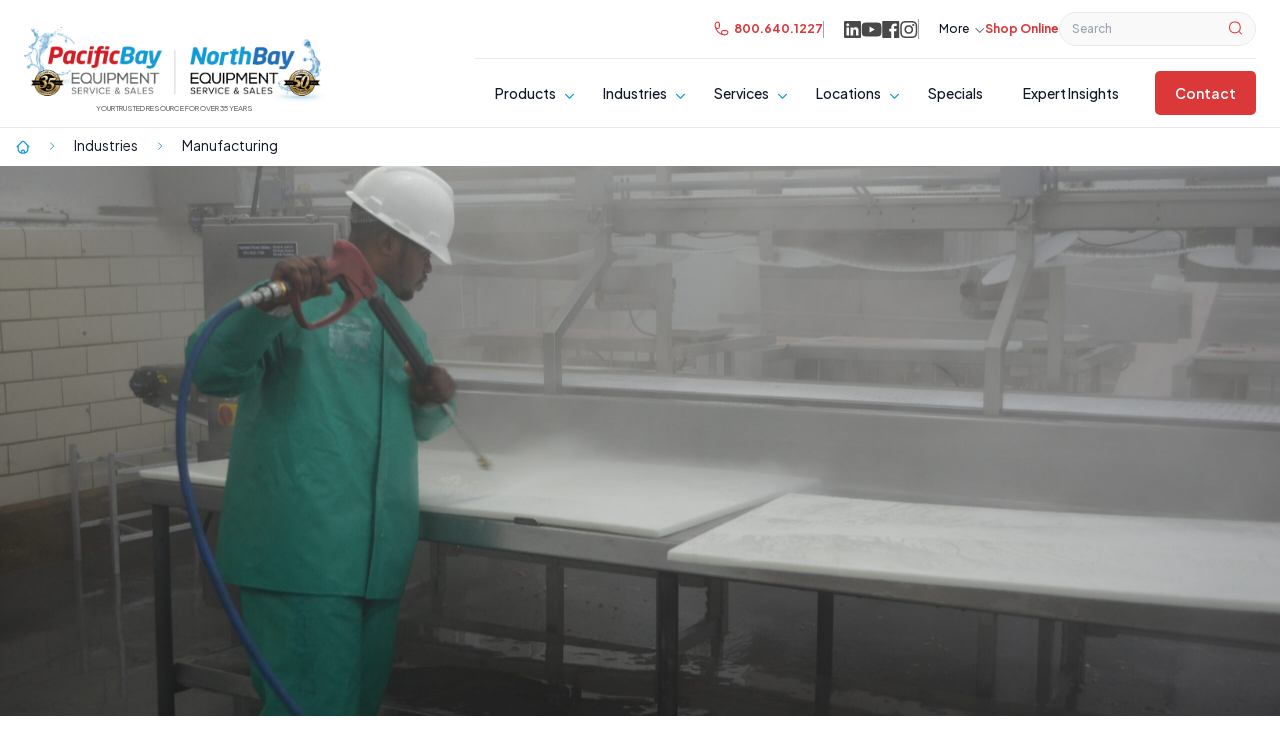

--- FILE ---
content_type: text/html; charset=UTF-8
request_url: https://pacificbayequipment.com/industry/manufacturing/
body_size: 19917
content:
<!DOCTYPE html>
<html lang="en-US" class="scroll-smooth scroll-pt-8">
<head>
	<meta charset="UTF-8">
	<meta name="viewport" content="width=device-width">
	<link rel="profile" href="http://gmpg.org/xfn/11">
	<link rel="pingback" href="https://pacificbayequipment.com/xmlrpc.php">
  <link rel="preconnect" href="https://fonts.googleapis.com">
  <link rel="preconnect" href="https://fonts.gstatic.com" crossorigin>
  <link href="https://fonts.googleapis.com/css2?family=Plus+Jakarta+Sans:wght@300;400;500;600;700&display=swap" rel="stylesheet">
	<meta name='robots' content='index, follow, max-image-preview:large, max-snippet:-1, max-video-preview:-1' />

	<!-- This site is optimized with the Yoast SEO plugin v26.7 - https://yoast.com/wordpress/plugins/seo/ -->
	<title>Manufacturing Industrial Cleaning Equipment - Pacific Bay Equip</title>
	<meta name="description" content="Northern California’s Pacific Bay Equipment provides Hayward &amp; Modesto manufacturing industrial cleaning equipment &amp; sanitizing solutions including pressure washers, soap &amp; detergents, parts washers, floor scrubbers &amp; more." />
	<link rel="canonical" href="https://pacificbayequipment.com/industry/manufacturing/" />
	<link rel="next" href="https://pacificbayequipment.com/industry/manufacturing/page/2/" />
	<meta property="og:locale" content="en_US" />
	<meta property="og:type" content="article" />
	<meta property="og:title" content="Manufacturing Industrial Cleaning Equipment - Pacific Bay Equip" />
	<meta property="og:description" content="Northern California’s Pacific Bay Equipment provides Hayward &amp; Modesto manufacturing industrial cleaning equipment &amp; sanitizing solutions including pressure washers, soap &amp; detergents, parts washers, floor scrubbers &amp; more." />
	<meta property="og:url" content="https://pacificbayequipment.com/industry/manufacturing/" />
	<meta property="og:site_name" content="Pacific Bay Equipment | Service and Sales" />
	<meta property="og:image" content="https://pacificbayequipment.com/wp-content/uploads/2024/02/NorthBay-PacificBay-HYBRID_transparent-2048x542-2.png" />
	<meta property="og:image:width" content="382" />
	<meta property="og:image:height" content="195" />
	<meta property="og:image:type" content="image/png" />
	<meta name="twitter:card" content="summary_large_image" />
	<script type="application/ld+json" class="yoast-schema-graph">{"@context":"https://schema.org","@graph":[{"@type":"CollectionPage","@id":"https://pacificbayequipment.com/industry/manufacturing/","url":"https://pacificbayequipment.com/industry/manufacturing/","name":"Manufacturing Industrial Cleaning Equipment - Pacific Bay Equip","isPartOf":{"@id":"https://pacificbayequipment.com/#website"},"primaryImageOfPage":{"@id":"https://pacificbayequipment.com/industry/manufacturing/#primaryimage"},"image":{"@id":"https://pacificbayequipment.com/industry/manufacturing/#primaryimage"},"thumbnailUrl":"https://pacificbayequipment.com/wp-content/uploads/2022/12/Gamajet-VIII-e1506469095284.png","description":"Northern California’s Pacific Bay Equipment provides Hayward & Modesto manufacturing industrial cleaning equipment & sanitizing solutions including pressure washers, soap & detergents, parts washers, floor scrubbers & more.","breadcrumb":{"@id":"https://pacificbayequipment.com/industry/manufacturing/#breadcrumb"},"inLanguage":"en-US"},{"@type":"ImageObject","inLanguage":"en-US","@id":"https://pacificbayequipment.com/industry/manufacturing/#primaryimage","url":"https://pacificbayequipment.com/wp-content/uploads/2022/12/Gamajet-VIII-e1506469095284.png","contentUrl":"https://pacificbayequipment.com/wp-content/uploads/2022/12/Gamajet-VIII-e1506469095284.png","width":191,"height":300},{"@type":"BreadcrumbList","@id":"https://pacificbayequipment.com/industry/manufacturing/#breadcrumb","itemListElement":[{"@type":"ListItem","position":1,"name":"","item":"https://pacificbayequipment.com/"},{"@type":"ListItem","position":2,"name":"Products","item":"https://pacificbayequipment.com/product/"},{"@type":"ListItem","position":3,"name":"Manufacturing"}]},{"@type":"WebSite","@id":"https://pacificbayequipment.com/#website","url":"https://pacificbayequipment.com/","name":"Pacific Bay Equipment | Service and Sales","description":"Bay Area Pressure Washers, Industrial Cleaning Equipment","publisher":{"@id":"https://pacificbayequipment.com/#organization"},"potentialAction":[{"@type":"SearchAction","target":{"@type":"EntryPoint","urlTemplate":"https://pacificbayequipment.com/?s={search_term_string}"},"query-input":{"@type":"PropertyValueSpecification","valueRequired":true,"valueName":"search_term_string"}}],"inLanguage":"en-US"},{"@type":"Organization","@id":"https://pacificbayequipment.com/#organization","name":"Pacific Bay Equipment","url":"https://pacificbayequipment.com/","logo":{"@type":"ImageObject","inLanguage":"en-US","@id":"https://pacificbayequipment.com/#/schema/logo/image/","url":"https://pacificbayequipment.com/wp-content/uploads/2025/10/DualLogo-PBE-NBE_with-medallion-1-scaled.png","contentUrl":"https://pacificbayequipment.com/wp-content/uploads/2025/10/DualLogo-PBE-NBE_with-medallion-1-scaled.png","width":2560,"height":663,"caption":"Pacific Bay Equipment"},"image":{"@id":"https://pacificbayequipment.com/#/schema/logo/image/"},"sameAs":["https://www.facebook.com/pacificbayequipment"]}]}</script>
	<!-- / Yoast SEO plugin. -->


<link rel='dns-prefetch' href='//unpkg.com' />
<link rel='dns-prefetch' href='//cdn.jsdelivr.net' />
<link rel="alternate" type="application/rss+xml" title="Pacific Bay Equipment | Service and Sales &raquo; Manufacturing Industry Feed" href="https://pacificbayequipment.com/industry/manufacturing/feed/" />
<style id='wp-img-auto-sizes-contain-inline-css' type='text/css'>
img:is([sizes=auto i],[sizes^="auto," i]){contain-intrinsic-size:3000px 1500px}
/*# sourceURL=wp-img-auto-sizes-contain-inline-css */
</style>
<style id='wp-emoji-styles-inline-css' type='text/css'>

	img.wp-smiley, img.emoji {
		display: inline !important;
		border: none !important;
		box-shadow: none !important;
		height: 1em !important;
		width: 1em !important;
		margin: 0 0.07em !important;
		vertical-align: -0.1em !important;
		background: none !important;
		padding: 0 !important;
	}
/*# sourceURL=wp-emoji-styles-inline-css */
</style>
<style id='wp-block-library-inline-css' type='text/css'>
:root{--wp-block-synced-color:#7a00df;--wp-block-synced-color--rgb:122,0,223;--wp-bound-block-color:var(--wp-block-synced-color);--wp-editor-canvas-background:#ddd;--wp-admin-theme-color:#007cba;--wp-admin-theme-color--rgb:0,124,186;--wp-admin-theme-color-darker-10:#006ba1;--wp-admin-theme-color-darker-10--rgb:0,107,160.5;--wp-admin-theme-color-darker-20:#005a87;--wp-admin-theme-color-darker-20--rgb:0,90,135;--wp-admin-border-width-focus:2px}@media (min-resolution:192dpi){:root{--wp-admin-border-width-focus:1.5px}}.wp-element-button{cursor:pointer}:root .has-very-light-gray-background-color{background-color:#eee}:root .has-very-dark-gray-background-color{background-color:#313131}:root .has-very-light-gray-color{color:#eee}:root .has-very-dark-gray-color{color:#313131}:root .has-vivid-green-cyan-to-vivid-cyan-blue-gradient-background{background:linear-gradient(135deg,#00d084,#0693e3)}:root .has-purple-crush-gradient-background{background:linear-gradient(135deg,#34e2e4,#4721fb 50%,#ab1dfe)}:root .has-hazy-dawn-gradient-background{background:linear-gradient(135deg,#faaca8,#dad0ec)}:root .has-subdued-olive-gradient-background{background:linear-gradient(135deg,#fafae1,#67a671)}:root .has-atomic-cream-gradient-background{background:linear-gradient(135deg,#fdd79a,#004a59)}:root .has-nightshade-gradient-background{background:linear-gradient(135deg,#330968,#31cdcf)}:root .has-midnight-gradient-background{background:linear-gradient(135deg,#020381,#2874fc)}:root{--wp--preset--font-size--normal:16px;--wp--preset--font-size--huge:42px}.has-regular-font-size{font-size:1em}.has-larger-font-size{font-size:2.625em}.has-normal-font-size{font-size:var(--wp--preset--font-size--normal)}.has-huge-font-size{font-size:var(--wp--preset--font-size--huge)}.has-text-align-center{text-align:center}.has-text-align-left{text-align:left}.has-text-align-right{text-align:right}.has-fit-text{white-space:nowrap!important}#end-resizable-editor-section{display:none}.aligncenter{clear:both}.items-justified-left{justify-content:flex-start}.items-justified-center{justify-content:center}.items-justified-right{justify-content:flex-end}.items-justified-space-between{justify-content:space-between}.screen-reader-text{border:0;clip-path:inset(50%);height:1px;margin:-1px;overflow:hidden;padding:0;position:absolute;width:1px;word-wrap:normal!important}.screen-reader-text:focus{background-color:#ddd;clip-path:none;color:#444;display:block;font-size:1em;height:auto;left:5px;line-height:normal;padding:15px 23px 14px;text-decoration:none;top:5px;width:auto;z-index:100000}html :where(.has-border-color){border-style:solid}html :where([style*=border-top-color]){border-top-style:solid}html :where([style*=border-right-color]){border-right-style:solid}html :where([style*=border-bottom-color]){border-bottom-style:solid}html :where([style*=border-left-color]){border-left-style:solid}html :where([style*=border-width]){border-style:solid}html :where([style*=border-top-width]){border-top-style:solid}html :where([style*=border-right-width]){border-right-style:solid}html :where([style*=border-bottom-width]){border-bottom-style:solid}html :where([style*=border-left-width]){border-left-style:solid}html :where(img[class*=wp-image-]){height:auto;max-width:100%}:where(figure){margin:0 0 1em}html :where(.is-position-sticky){--wp-admin--admin-bar--position-offset:var(--wp-admin--admin-bar--height,0px)}@media screen and (max-width:600px){html :where(.is-position-sticky){--wp-admin--admin-bar--position-offset:0px}}

/*# sourceURL=wp-block-library-inline-css */
</style><style id='wp-block-paragraph-inline-css' type='text/css'>
.is-small-text{font-size:.875em}.is-regular-text{font-size:1em}.is-large-text{font-size:2.25em}.is-larger-text{font-size:3em}.has-drop-cap:not(:focus):first-letter{float:left;font-size:8.4em;font-style:normal;font-weight:100;line-height:.68;margin:.05em .1em 0 0;text-transform:uppercase}body.rtl .has-drop-cap:not(:focus):first-letter{float:none;margin-left:.1em}p.has-drop-cap.has-background{overflow:hidden}:root :where(p.has-background){padding:1.25em 2.375em}:where(p.has-text-color:not(.has-link-color)) a{color:inherit}p.has-text-align-left[style*="writing-mode:vertical-lr"],p.has-text-align-right[style*="writing-mode:vertical-rl"]{rotate:180deg}
/*# sourceURL=https://pacificbayequipment.com/wp-includes/blocks/paragraph/style.min.css */
</style>
<style id='global-styles-inline-css' type='text/css'>
:root{--wp--preset--aspect-ratio--square: 1;--wp--preset--aspect-ratio--4-3: 4/3;--wp--preset--aspect-ratio--3-4: 3/4;--wp--preset--aspect-ratio--3-2: 3/2;--wp--preset--aspect-ratio--2-3: 2/3;--wp--preset--aspect-ratio--16-9: 16/9;--wp--preset--aspect-ratio--9-16: 9/16;--wp--preset--color--black: #000000;--wp--preset--color--cyan-bluish-gray: #abb8c3;--wp--preset--color--white: #ffffff;--wp--preset--color--pale-pink: #f78da7;--wp--preset--color--vivid-red: #cf2e2e;--wp--preset--color--luminous-vivid-orange: #ff6900;--wp--preset--color--luminous-vivid-amber: #fcb900;--wp--preset--color--light-green-cyan: #7bdcb5;--wp--preset--color--vivid-green-cyan: #00d084;--wp--preset--color--pale-cyan-blue: #8ed1fc;--wp--preset--color--vivid-cyan-blue: #0693e3;--wp--preset--color--vivid-purple: #9b51e0;--wp--preset--color--primary: #DB3839;--wp--preset--color--secondary: #E8F6FF;--wp--preset--color--ui-25: #FFFFFF;--wp--preset--color--ui-50: #F9F9F9;--wp--preset--color--ui-100: #F3F3F3;--wp--preset--color--ui-200: #E9E9E9;--wp--preset--color--ui-300: #DADADA;--wp--preset--color--ui-400: #C2C2C2;--wp--preset--color--ui-500: #A5A5A5;--wp--preset--color--ui-600: #787878;--wp--preset--color--ui-700: #494949;--wp--preset--color--ui-800: #333333;--wp--preset--color--ui-900: #1A1A1A;--wp--preset--color--light: #FFFFFF;--wp--preset--color--dark: #1A1A1A;--wp--preset--color--mute: #F3F3F3;--wp--preset--color--blue-100: #E8F6FF;--wp--preset--color--blue-200: #169AD6;--wp--preset--color--blue-300: #1B759E;--wp--preset--color--blue-400: #2B4360;--wp--preset--color--red-100: #FFF6F7;--wp--preset--color--red-200: #DB3839;--wp--preset--color--blue-grey-100: #465758;--wp--preset--gradient--vivid-cyan-blue-to-vivid-purple: linear-gradient(135deg,rgb(6,147,227) 0%,rgb(155,81,224) 100%);--wp--preset--gradient--light-green-cyan-to-vivid-green-cyan: linear-gradient(135deg,rgb(122,220,180) 0%,rgb(0,208,130) 100%);--wp--preset--gradient--luminous-vivid-amber-to-luminous-vivid-orange: linear-gradient(135deg,rgb(252,185,0) 0%,rgb(255,105,0) 100%);--wp--preset--gradient--luminous-vivid-orange-to-vivid-red: linear-gradient(135deg,rgb(255,105,0) 0%,rgb(207,46,46) 100%);--wp--preset--gradient--very-light-gray-to-cyan-bluish-gray: linear-gradient(135deg,rgb(238,238,238) 0%,rgb(169,184,195) 100%);--wp--preset--gradient--cool-to-warm-spectrum: linear-gradient(135deg,rgb(74,234,220) 0%,rgb(151,120,209) 20%,rgb(207,42,186) 40%,rgb(238,44,130) 60%,rgb(251,105,98) 80%,rgb(254,248,76) 100%);--wp--preset--gradient--blush-light-purple: linear-gradient(135deg,rgb(255,206,236) 0%,rgb(152,150,240) 100%);--wp--preset--gradient--blush-bordeaux: linear-gradient(135deg,rgb(254,205,165) 0%,rgb(254,45,45) 50%,rgb(107,0,62) 100%);--wp--preset--gradient--luminous-dusk: linear-gradient(135deg,rgb(255,203,112) 0%,rgb(199,81,192) 50%,rgb(65,88,208) 100%);--wp--preset--gradient--pale-ocean: linear-gradient(135deg,rgb(255,245,203) 0%,rgb(182,227,212) 50%,rgb(51,167,181) 100%);--wp--preset--gradient--electric-grass: linear-gradient(135deg,rgb(202,248,128) 0%,rgb(113,206,126) 100%);--wp--preset--gradient--midnight: linear-gradient(135deg,rgb(2,3,129) 0%,rgb(40,116,252) 100%);--wp--preset--font-size--small: 0.875rem;--wp--preset--font-size--medium: 20px;--wp--preset--font-size--large: 36px;--wp--preset--font-size--x-large: 42px;--wp--preset--font-size--regular: 1rem;--wp--preset--font-size--tall: 1.33125rem;--wp--preset--font-size--huge: 1.775rem;--wp--preset--font-size--humongous: 2.36875rem;--wp--preset--font-size--giant: 3.15625rem;--wp--preset--font-size--titan: 4.20625rem;--wp--preset--spacing--20: 0.44rem;--wp--preset--spacing--30: 0.67rem;--wp--preset--spacing--40: 1rem;--wp--preset--spacing--50: 1.5rem;--wp--preset--spacing--60: 2.25rem;--wp--preset--spacing--70: 3.38rem;--wp--preset--spacing--80: 5.06rem;--wp--preset--shadow--natural: 6px 6px 9px rgba(0, 0, 0, 0.2);--wp--preset--shadow--deep: 12px 12px 50px rgba(0, 0, 0, 0.4);--wp--preset--shadow--sharp: 6px 6px 0px rgba(0, 0, 0, 0.2);--wp--preset--shadow--outlined: 6px 6px 0px -3px rgb(255, 255, 255), 6px 6px rgb(0, 0, 0);--wp--preset--shadow--crisp: 6px 6px 0px rgb(0, 0, 0);}:root { --wp--style--global--content-size: 1240px;--wp--style--global--wide-size: 1240px; }:where(body) { margin: 0; }.wp-site-blocks > .alignleft { float: left; margin-right: 2em; }.wp-site-blocks > .alignright { float: right; margin-left: 2em; }.wp-site-blocks > .aligncenter { justify-content: center; margin-left: auto; margin-right: auto; }:where(.wp-site-blocks) > * { margin-block-start: 24px; margin-block-end: 0; }:where(.wp-site-blocks) > :first-child { margin-block-start: 0; }:where(.wp-site-blocks) > :last-child { margin-block-end: 0; }:root { --wp--style--block-gap: 24px; }:root :where(.is-layout-flow) > :first-child{margin-block-start: 0;}:root :where(.is-layout-flow) > :last-child{margin-block-end: 0;}:root :where(.is-layout-flow) > *{margin-block-start: 24px;margin-block-end: 0;}:root :where(.is-layout-constrained) > :first-child{margin-block-start: 0;}:root :where(.is-layout-constrained) > :last-child{margin-block-end: 0;}:root :where(.is-layout-constrained) > *{margin-block-start: 24px;margin-block-end: 0;}:root :where(.is-layout-flex){gap: 24px;}:root :where(.is-layout-grid){gap: 24px;}.is-layout-flow > .alignleft{float: left;margin-inline-start: 0;margin-inline-end: 2em;}.is-layout-flow > .alignright{float: right;margin-inline-start: 2em;margin-inline-end: 0;}.is-layout-flow > .aligncenter{margin-left: auto !important;margin-right: auto !important;}.is-layout-constrained > .alignleft{float: left;margin-inline-start: 0;margin-inline-end: 2em;}.is-layout-constrained > .alignright{float: right;margin-inline-start: 2em;margin-inline-end: 0;}.is-layout-constrained > .aligncenter{margin-left: auto !important;margin-right: auto !important;}.is-layout-constrained > :where(:not(.alignleft):not(.alignright):not(.alignfull)){max-width: var(--wp--style--global--content-size);margin-left: auto !important;margin-right: auto !important;}.is-layout-constrained > .alignwide{max-width: var(--wp--style--global--wide-size);}body .is-layout-flex{display: flex;}.is-layout-flex{flex-wrap: wrap;align-items: center;}.is-layout-flex > :is(*, div){margin: 0;}body .is-layout-grid{display: grid;}.is-layout-grid > :is(*, div){margin: 0;}body{padding-top: 0px;padding-right: 0px;padding-bottom: 0px;padding-left: 0px;}a:where(:not(.wp-element-button)){text-decoration: underline;}:root :where(.wp-element-button, .wp-block-button__link){background-color: #32373c;border-width: 0;color: #fff;font-family: inherit;font-size: inherit;font-style: inherit;font-weight: inherit;letter-spacing: inherit;line-height: inherit;padding-top: calc(0.667em + 2px);padding-right: calc(1.333em + 2px);padding-bottom: calc(0.667em + 2px);padding-left: calc(1.333em + 2px);text-decoration: none;text-transform: inherit;}.has-black-color{color: var(--wp--preset--color--black) !important;}.has-cyan-bluish-gray-color{color: var(--wp--preset--color--cyan-bluish-gray) !important;}.has-white-color{color: var(--wp--preset--color--white) !important;}.has-pale-pink-color{color: var(--wp--preset--color--pale-pink) !important;}.has-vivid-red-color{color: var(--wp--preset--color--vivid-red) !important;}.has-luminous-vivid-orange-color{color: var(--wp--preset--color--luminous-vivid-orange) !important;}.has-luminous-vivid-amber-color{color: var(--wp--preset--color--luminous-vivid-amber) !important;}.has-light-green-cyan-color{color: var(--wp--preset--color--light-green-cyan) !important;}.has-vivid-green-cyan-color{color: var(--wp--preset--color--vivid-green-cyan) !important;}.has-pale-cyan-blue-color{color: var(--wp--preset--color--pale-cyan-blue) !important;}.has-vivid-cyan-blue-color{color: var(--wp--preset--color--vivid-cyan-blue) !important;}.has-vivid-purple-color{color: var(--wp--preset--color--vivid-purple) !important;}.has-primary-color{color: var(--wp--preset--color--primary) !important;}.has-secondary-color{color: var(--wp--preset--color--secondary) !important;}.has-ui-25-color{color: var(--wp--preset--color--ui-25) !important;}.has-ui-50-color{color: var(--wp--preset--color--ui-50) !important;}.has-ui-100-color{color: var(--wp--preset--color--ui-100) !important;}.has-ui-200-color{color: var(--wp--preset--color--ui-200) !important;}.has-ui-300-color{color: var(--wp--preset--color--ui-300) !important;}.has-ui-400-color{color: var(--wp--preset--color--ui-400) !important;}.has-ui-500-color{color: var(--wp--preset--color--ui-500) !important;}.has-ui-600-color{color: var(--wp--preset--color--ui-600) !important;}.has-ui-700-color{color: var(--wp--preset--color--ui-700) !important;}.has-ui-800-color{color: var(--wp--preset--color--ui-800) !important;}.has-ui-900-color{color: var(--wp--preset--color--ui-900) !important;}.has-light-color{color: var(--wp--preset--color--light) !important;}.has-dark-color{color: var(--wp--preset--color--dark) !important;}.has-mute-color{color: var(--wp--preset--color--mute) !important;}.has-blue-100-color{color: var(--wp--preset--color--blue-100) !important;}.has-blue-200-color{color: var(--wp--preset--color--blue-200) !important;}.has-blue-300-color{color: var(--wp--preset--color--blue-300) !important;}.has-blue-400-color{color: var(--wp--preset--color--blue-400) !important;}.has-red-100-color{color: var(--wp--preset--color--red-100) !important;}.has-red-200-color{color: var(--wp--preset--color--red-200) !important;}.has-blue-grey-100-color{color: var(--wp--preset--color--blue-grey-100) !important;}.has-black-background-color{background-color: var(--wp--preset--color--black) !important;}.has-cyan-bluish-gray-background-color{background-color: var(--wp--preset--color--cyan-bluish-gray) !important;}.has-white-background-color{background-color: var(--wp--preset--color--white) !important;}.has-pale-pink-background-color{background-color: var(--wp--preset--color--pale-pink) !important;}.has-vivid-red-background-color{background-color: var(--wp--preset--color--vivid-red) !important;}.has-luminous-vivid-orange-background-color{background-color: var(--wp--preset--color--luminous-vivid-orange) !important;}.has-luminous-vivid-amber-background-color{background-color: var(--wp--preset--color--luminous-vivid-amber) !important;}.has-light-green-cyan-background-color{background-color: var(--wp--preset--color--light-green-cyan) !important;}.has-vivid-green-cyan-background-color{background-color: var(--wp--preset--color--vivid-green-cyan) !important;}.has-pale-cyan-blue-background-color{background-color: var(--wp--preset--color--pale-cyan-blue) !important;}.has-vivid-cyan-blue-background-color{background-color: var(--wp--preset--color--vivid-cyan-blue) !important;}.has-vivid-purple-background-color{background-color: var(--wp--preset--color--vivid-purple) !important;}.has-primary-background-color{background-color: var(--wp--preset--color--primary) !important;}.has-secondary-background-color{background-color: var(--wp--preset--color--secondary) !important;}.has-ui-25-background-color{background-color: var(--wp--preset--color--ui-25) !important;}.has-ui-50-background-color{background-color: var(--wp--preset--color--ui-50) !important;}.has-ui-100-background-color{background-color: var(--wp--preset--color--ui-100) !important;}.has-ui-200-background-color{background-color: var(--wp--preset--color--ui-200) !important;}.has-ui-300-background-color{background-color: var(--wp--preset--color--ui-300) !important;}.has-ui-400-background-color{background-color: var(--wp--preset--color--ui-400) !important;}.has-ui-500-background-color{background-color: var(--wp--preset--color--ui-500) !important;}.has-ui-600-background-color{background-color: var(--wp--preset--color--ui-600) !important;}.has-ui-700-background-color{background-color: var(--wp--preset--color--ui-700) !important;}.has-ui-800-background-color{background-color: var(--wp--preset--color--ui-800) !important;}.has-ui-900-background-color{background-color: var(--wp--preset--color--ui-900) !important;}.has-light-background-color{background-color: var(--wp--preset--color--light) !important;}.has-dark-background-color{background-color: var(--wp--preset--color--dark) !important;}.has-mute-background-color{background-color: var(--wp--preset--color--mute) !important;}.has-blue-100-background-color{background-color: var(--wp--preset--color--blue-100) !important;}.has-blue-200-background-color{background-color: var(--wp--preset--color--blue-200) !important;}.has-blue-300-background-color{background-color: var(--wp--preset--color--blue-300) !important;}.has-blue-400-background-color{background-color: var(--wp--preset--color--blue-400) !important;}.has-red-100-background-color{background-color: var(--wp--preset--color--red-100) !important;}.has-red-200-background-color{background-color: var(--wp--preset--color--red-200) !important;}.has-blue-grey-100-background-color{background-color: var(--wp--preset--color--blue-grey-100) !important;}.has-black-border-color{border-color: var(--wp--preset--color--black) !important;}.has-cyan-bluish-gray-border-color{border-color: var(--wp--preset--color--cyan-bluish-gray) !important;}.has-white-border-color{border-color: var(--wp--preset--color--white) !important;}.has-pale-pink-border-color{border-color: var(--wp--preset--color--pale-pink) !important;}.has-vivid-red-border-color{border-color: var(--wp--preset--color--vivid-red) !important;}.has-luminous-vivid-orange-border-color{border-color: var(--wp--preset--color--luminous-vivid-orange) !important;}.has-luminous-vivid-amber-border-color{border-color: var(--wp--preset--color--luminous-vivid-amber) !important;}.has-light-green-cyan-border-color{border-color: var(--wp--preset--color--light-green-cyan) !important;}.has-vivid-green-cyan-border-color{border-color: var(--wp--preset--color--vivid-green-cyan) !important;}.has-pale-cyan-blue-border-color{border-color: var(--wp--preset--color--pale-cyan-blue) !important;}.has-vivid-cyan-blue-border-color{border-color: var(--wp--preset--color--vivid-cyan-blue) !important;}.has-vivid-purple-border-color{border-color: var(--wp--preset--color--vivid-purple) !important;}.has-primary-border-color{border-color: var(--wp--preset--color--primary) !important;}.has-secondary-border-color{border-color: var(--wp--preset--color--secondary) !important;}.has-ui-25-border-color{border-color: var(--wp--preset--color--ui-25) !important;}.has-ui-50-border-color{border-color: var(--wp--preset--color--ui-50) !important;}.has-ui-100-border-color{border-color: var(--wp--preset--color--ui-100) !important;}.has-ui-200-border-color{border-color: var(--wp--preset--color--ui-200) !important;}.has-ui-300-border-color{border-color: var(--wp--preset--color--ui-300) !important;}.has-ui-400-border-color{border-color: var(--wp--preset--color--ui-400) !important;}.has-ui-500-border-color{border-color: var(--wp--preset--color--ui-500) !important;}.has-ui-600-border-color{border-color: var(--wp--preset--color--ui-600) !important;}.has-ui-700-border-color{border-color: var(--wp--preset--color--ui-700) !important;}.has-ui-800-border-color{border-color: var(--wp--preset--color--ui-800) !important;}.has-ui-900-border-color{border-color: var(--wp--preset--color--ui-900) !important;}.has-light-border-color{border-color: var(--wp--preset--color--light) !important;}.has-dark-border-color{border-color: var(--wp--preset--color--dark) !important;}.has-mute-border-color{border-color: var(--wp--preset--color--mute) !important;}.has-blue-100-border-color{border-color: var(--wp--preset--color--blue-100) !important;}.has-blue-200-border-color{border-color: var(--wp--preset--color--blue-200) !important;}.has-blue-300-border-color{border-color: var(--wp--preset--color--blue-300) !important;}.has-blue-400-border-color{border-color: var(--wp--preset--color--blue-400) !important;}.has-red-100-border-color{border-color: var(--wp--preset--color--red-100) !important;}.has-red-200-border-color{border-color: var(--wp--preset--color--red-200) !important;}.has-blue-grey-100-border-color{border-color: var(--wp--preset--color--blue-grey-100) !important;}.has-vivid-cyan-blue-to-vivid-purple-gradient-background{background: var(--wp--preset--gradient--vivid-cyan-blue-to-vivid-purple) !important;}.has-light-green-cyan-to-vivid-green-cyan-gradient-background{background: var(--wp--preset--gradient--light-green-cyan-to-vivid-green-cyan) !important;}.has-luminous-vivid-amber-to-luminous-vivid-orange-gradient-background{background: var(--wp--preset--gradient--luminous-vivid-amber-to-luminous-vivid-orange) !important;}.has-luminous-vivid-orange-to-vivid-red-gradient-background{background: var(--wp--preset--gradient--luminous-vivid-orange-to-vivid-red) !important;}.has-very-light-gray-to-cyan-bluish-gray-gradient-background{background: var(--wp--preset--gradient--very-light-gray-to-cyan-bluish-gray) !important;}.has-cool-to-warm-spectrum-gradient-background{background: var(--wp--preset--gradient--cool-to-warm-spectrum) !important;}.has-blush-light-purple-gradient-background{background: var(--wp--preset--gradient--blush-light-purple) !important;}.has-blush-bordeaux-gradient-background{background: var(--wp--preset--gradient--blush-bordeaux) !important;}.has-luminous-dusk-gradient-background{background: var(--wp--preset--gradient--luminous-dusk) !important;}.has-pale-ocean-gradient-background{background: var(--wp--preset--gradient--pale-ocean) !important;}.has-electric-grass-gradient-background{background: var(--wp--preset--gradient--electric-grass) !important;}.has-midnight-gradient-background{background: var(--wp--preset--gradient--midnight) !important;}.has-small-font-size{font-size: var(--wp--preset--font-size--small) !important;}.has-medium-font-size{font-size: var(--wp--preset--font-size--medium) !important;}.has-large-font-size{font-size: var(--wp--preset--font-size--large) !important;}.has-x-large-font-size{font-size: var(--wp--preset--font-size--x-large) !important;}.has-regular-font-size{font-size: var(--wp--preset--font-size--regular) !important;}.has-tall-font-size{font-size: var(--wp--preset--font-size--tall) !important;}.has-huge-font-size{font-size: var(--wp--preset--font-size--huge) !important;}.has-humongous-font-size{font-size: var(--wp--preset--font-size--humongous) !important;}.has-giant-font-size{font-size: var(--wp--preset--font-size--giant) !important;}.has-titan-font-size{font-size: var(--wp--preset--font-size--titan) !important;}
/*# sourceURL=global-styles-inline-css */
</style>

<link rel='stylesheet' id='swiper-css' href='https://unpkg.com/swiper@8/swiper-bundle.min.css?ver=4.0.11' type='text/css' media='all' />
<link rel='stylesheet' id='fancyapps-css' href='https://cdn.jsdelivr.net/npm/@fancyapps/ui@4.0/dist/fancybox.css?ver=4.0.11' type='text/css' media='all' />
<link rel='stylesheet' id='hotsyp-css' href='https://pacificbayequipment.com/wp-content/themes/hotsypacific_v4.0.11/css/app.css?ver=4.0.11' type='text/css' media='all' />
<link rel="https://api.w.org/" href="https://pacificbayequipment.com/wp-json/" /><link rel="alternate" title="JSON" type="application/json" href="https://pacificbayequipment.com/wp-json/wp/v2/industry/41" /><link rel="EditURI" type="application/rsd+xml" title="RSD" href="https://pacificbayequipment.com/xmlrpc.php?rsd" />
<meta name="generator" content="WordPress 6.9" />
<!-- start Simple Custom CSS and JS -->
<script>
    (function (c, s, q, u, a, r, e) {
        c.hj=c.hj||function(){(c.hj.q=c.hj.q||[]).push(arguments)};
        c._hjSettings = { hjid: a };
        r = s.getElementsByTagName('head')[0];
        e = s.createElement('script');
        e.async = true;
        e.src = q + c._hjSettings.hjid + u;
        r.appendChild(e);
    })(window, document, 'https://static.hj.contentsquare.net/c/csq-', '.js', 6397765);
</script><!-- end Simple Custom CSS and JS -->
<!-- start Simple Custom CSS and JS -->
<style type="text/css">
/* Add your CSS code here.

For example:
.example {
    color: red;
}

For brushing up on your CSS knowledge, check out http://www.w3schools.com/css/css_syntax.asp

End of comment */ 

/* Add padding to .wp-block-table */
.wp-block-table td, .wp-block-table th {
	padding: 1rem .5rem;
}

/* Add padding to .wp-block-table */
.single h1.h3 {
	line-height: 1.3;
}
</style>
<!-- end Simple Custom CSS and JS -->
<!-- start Simple Custom CSS and JS -->
<style type="text/css">
/* Add your CSS code here.

For example:
.example {
    color: red;
}

For brushing up on your CSS knowledge, check out http://www.w3schools.com/css/css_syntax.asp

End of comment */ 

/* Change Post title of https://pacificbayequipment.com/fun-holiday-facts-to-brighten-your-day-plus/ to Red */
#post-18224.blog-article h1 {
	color: rgb(219, 56, 57) !important;
}

/* Hide Category List when on Specials page */
body.category-specials .category-list{
	display: none;
}

/* Hide Prev and Next when on Specials page */
body.single:has(.blog-article.category-specials) .blog-article__post-links{
	display: none;
}</style>
<!-- end Simple Custom CSS and JS -->
<!-- start Simple Custom CSS and JS -->
<style type="text/css">
/* This is for quick fixes only*/

/* Hides Uncategorized Posts from Blog Listings 
.blog-item.category-uncategorized {
	display: none;
} 

2-9-2023: Added function exclude_category() to functions.php
*/</style>
<!-- end Simple Custom CSS and JS -->

		<!-- GA Google Analytics @ https://m0n.co/ga -->
		<script async src="https://www.googletagmanager.com/gtag/js?id=G-NBJ50C0DP3"></script>
		<script>
			window.dataLayer = window.dataLayer || [];
			function gtag(){dataLayer.push(arguments);}
			gtag('js', new Date());
			gtag('config', 'G-NBJ50C0DP3');
		</script>

	<script async src="https://www.googletagmanager.com/gtag/js?id=AW-960564082"></script>
<script>
  window.dataLayer = window.dataLayer || [];
  function gtag(){dataLayer.push(arguments);}
  gtag('js', new Date());

  gtag('config', 'AW-960564082');
</script>

<script>
  gtag('config', 'AW-960564082/Fs3tCJm1w20Q8paEygM', {
    'phone_conversion_number': '800-640-1227'
  });
</script>

<meta name="facebook-domain-verification" content="syjjafx31rrzbdu1g1y9v5v8hxvqaw" />
<!-- Meta Pixel Code -->
<script>
!function(f,b,e,v,n,t,s)
{if(f.fbq)return;n=f.fbq=function(){n.callMethod?
n.callMethod.apply(n,arguments):n.queue.push(arguments)};
if(!f._fbq)f._fbq=n;n.push=n;n.loaded=!0;n.version='2.0';
n.queue=[];t=b.createElement(e);t.async=!0;
t.src=v;s=b.getElementsByTagName(e)[0];
s.parentNode.insertBefore(t,s)}(window, document,'script',
'https://connect.facebook.net/en_US/fbevents.js');
fbq('init', '1871223349800523');
fbq('track', 'PageView');
</script>
<noscript><img height="1" width="1" style="display:none"
src="https://www.facebook.com/tr?id=1871223349800523&ev=PageView&noscript=1"
/></noscript>
<!-- End Meta Pixel Code -->
	<script type="text/javascript" >
		function wpmautic_send(){
			if ('undefined' === typeof mt) {
				if (console !== undefined) {
					console.warn('WPMautic: mt not defined. Did you load mtc.js ?');
				}
				return false;
			}
			// Add the mt('send', 'pageview') script with optional tracking attributes.
			mt('send', 'pageview');
		}

			(function(w,d,t,u,n,a,m){w['MauticTrackingObject']=n;
			w[n]=w[n]||function(){(w[n].q=w[n].q||[]).push(arguments)},a=d.createElement(t),
			m=d.getElementsByTagName(t)[0];a.async=1;a.src=u;m.parentNode.insertBefore(a,m)
		})(window,document,'script','https://information.pacificbayequipment.com/mtc.js','mt');

		wpmautic_send();
			</script>
	<link rel="icon" href="https://pacificbayequipment.com/wp-content/uploads/2023/05/pbe-favicon.png" sizes="32x32" />
<link rel="icon" href="https://pacificbayequipment.com/wp-content/uploads/2023/05/pbe-favicon.png" sizes="192x192" />
<link rel="apple-touch-icon" href="https://pacificbayequipment.com/wp-content/uploads/2023/05/pbe-favicon.png" />
<meta name="msapplication-TileImage" content="https://pacificbayequipment.com/wp-content/uploads/2023/05/pbe-favicon.png" />
  
</head>

<body class="archive tax-industry term-manufacturing term-41 wp-custom-logo wp-theme-hotsypacific_v4011 bg-white text-gray-900 antialiased opacity-0">


<div id="product-alfa-laval-gamajet-tank-cleaner-series" class="min-h-screen flex flex-col">

	
	<header id="site-header" class="relative">

		<div class="px-6">
			<div class="lg:flex lg:justify-between lg:items-center pt-3">
				<div class="flex justify-between items-center">
					<div>
						              <a href="https://pacificbayequipment.com/" class="custom-logo-link" rel="home"><img width="2560" height="663" src="https://pacificbayequipment.com/wp-content/uploads/2025/10/DualLogo-PBE-NBE_with-medallion-1-scaled.png" class="custom-logo" alt="Pacific Bay Equipment | Service and Sales" decoding="async" fetchpriority="high" srcset="https://pacificbayequipment.com/wp-content/uploads/2025/10/DualLogo-PBE-NBE_with-medallion-1-scaled.png 2560w, https://pacificbayequipment.com/wp-content/uploads/2025/10/DualLogo-PBE-NBE_with-medallion-1-300x78.png 300w, https://pacificbayequipment.com/wp-content/uploads/2025/10/DualLogo-PBE-NBE_with-medallion-1-1024x265.png 1024w, https://pacificbayequipment.com/wp-content/uploads/2025/10/DualLogo-PBE-NBE_with-medallion-1-768x199.png 768w, https://pacificbayequipment.com/wp-content/uploads/2025/10/DualLogo-PBE-NBE_with-medallion-1-1536x398.png 1536w, https://pacificbayequipment.com/wp-content/uploads/2025/10/DualLogo-PBE-NBE_with-medallion-1-2048x531.png 2048w" sizes="(max-width: 2560px) 100vw, 2560px" /></a>						            <p class="text-[7.5px] text-[#727272] uppercase font-medium text-center">Your trusted resource for over 35 years</p>
					</div>

					<div class="lg:hidden">
						<a href="#" aria-label="Toggle navigation" id="mobile-menu-toggle" class="close-menu">
              <!-- <div class="line"></div> -->
              <!-- <div class="line"></div>
              <div class="line"></div> -->
							<svg viewBox="0 0 20 20" class="lines inline-block w-6 h-6" version="1.1"
								 xmlns="http://www.w3.org/2000/svg" xmlns:xlink="http://www.w3.org/1999/xlink">
								<g stroke="none" stroke-width="1" fill="#DB3839" fill-rule="evenodd">
									<g id="icon-shape">
										<path d="M0,3 L20,3 L20,5 L0,5 L0,3 Z M0,9 L20,9 L20,11 L0,11 L0,9 Z M0,15 L20,15 L20,17 L0,17 L0,15 Z"
											  id="Combined-Shape"></path>
									</g>
								</g>
							</svg>
						</a>
					</div>
				</div>
        
        <div class="navigation">
          <div class="top-nav flex flex-end flex-wrap md:flex-nowrap justify-evenly lg:justify-end gap-5 items-center mt-4 lg:mt-0">
            <a href="tel:800 640 1227" class="link-phone leading-5 flex items-center lg:order-1">800.640.1227</a>
            <div class="social-media hidden xs:flex gap-4 items-center md:border-l border-[#A5A5A5] md:pl-5 lg:order-2">
              <a href="https://www.linkedin.com/company/pacific-bay-equipment" target="_blank">
                <img src="https://pacificbayequipment.com/wp-content/themes/hotsypacific_v4.0.11/img/svg/sm-grey/icon-linkedin-grey.svg" alt="">
              </a>
              <a href="https://www.youtube.com/channel/UC5IXaSnlzPkzjbXwR5UeomA" target="_blank">
                <img src="https://pacificbayequipment.com/wp-content/themes/hotsypacific_v4.0.11/img/svg/sm-grey/icon-yt-grey.svg" alt="">
              </a>
              <a href="https://www.facebook.com/pacificbayequipment" target="_blank">
                <img src="https://pacificbayequipment.com/wp-content/themes/hotsypacific_v4.0.11/img/svg/sm-grey/icon-fb-grey.svg" alt="">
              </a>
              <a href="https://www.instagram.com/pacificbayequipment/" target="_blank">
                <img src="https://pacificbayequipment.com/wp-content/themes/hotsypacific_v4.0.11/img/svg/sm-grey/icon-instagram-grey.svg" alt="">
              </a>
            </div>
            <div class="btn btn-primary lg:hidden md:order-4 lg:order-none"><a href="https://pacificbayequipment.com/contact/" class="font-semibold text-sm">Contact</a></div>
            <div id="secondary-menu-wrapper" class="border-l border-[#A5A5A5] pl-5 hidden lg:block md:order-3"><ul id="menu-secondary" class="flex gap-5"><li id="menu-item-19604" class="disabled menu-item menu-item-type-post_type menu-item-object-page menu-item-has-children menu-item-19604 "><a href="https://pacificbayequipment.com/resources/">More</a>
<ul class="sub-menu">
	<li id="menu-item-21" class="menu-item menu-item-type-post_type menu-item-object-page menu-item-21 "><a href="https://pacificbayequipment.com/about/">About Us</a></li>
	<li id="menu-item-14774" class="menu-item menu-item-type-post_type menu-item-object-page menu-item-14774 "><a href="https://pacificbayequipment.com/about/authorized-dealer/">Authorized Dealer</a></li>
	<li id="menu-item-19603" class="menu-item menu-item-type-taxonomy menu-item-object-category menu-item-19603 "><a href="https://pacificbayequipment.com/category/featured-projects/">Featured Projects</a></li>
	<li id="menu-item-17769" class="menu-item menu-item-type-post_type menu-item-object-page menu-item-17769 "><a href="https://pacificbayequipment.com/about/community/">Community</a></li>
	<li id="menu-item-15889" class="menu-item menu-item-type-post_type menu-item-object-page menu-item-15889 "><a href="https://pacificbayequipment.com/about/careers/">Careers</a></li>
	<li id="menu-item-14816" class="menu-item menu-item-type-post_type menu-item-object-page menu-item-14816 "><a href="https://pacificbayequipment.com/about/reviews/">Reviews</a></li>
</ul>
</li>
<li id="menu-item-30" class="cta-menu-item font-bold text-primary menu-item menu-item-type-custom menu-item-object-custom menu-item-30 "><a target="_blank" href="https://shophotsypacific.net/">Shop Online</a></li>
</ul></div><form role="search" method="get" class="search-form md:order-3" action="https://pacificbayequipment.com/">
  <div class="relative">
    <input type="search"
            class="form-control text-xs py-2 pl-3 pr-8 rounded-full border border-solid border-[#E9E9E9] bg-[#F9F9F9]" name="s"
            value=""
            placeholder="Search"/>
    <span class="">
      <button type="submit" class="absolute right-3 top-2">
        <svg width="17" height="16" viewBox="0 0 17 16" fill="none" xmlns="http://www.w3.org/2000/svg">
          <path d="M2.71049 9.18737L3.21248 9.06962L2.71049 9.18737ZM2.71049 5.54933L3.21248 5.66709L2.71049 5.54933ZM13.0262 5.54934L13.5282 5.43158L13.0262 5.54934ZM13.0262 9.18737L13.5282 9.30512L13.0262 9.18737ZM9.68737 12.5262L9.56961 12.0242L9.68737 12.5262ZM6.04933 12.5262L5.93158 13.0282L6.04933 12.5262ZM6.04933 2.21049L5.93158 1.70849L6.04933 2.21049ZM9.68737 2.21048L9.80512 1.70849L9.68737 2.21048ZM14.1354 14.3646C14.3368 14.566 14.6632 14.566 14.8646 14.3646C15.066 14.1632 15.066 13.8368 14.8646 13.6354L14.1354 14.3646ZM3.21248 9.06962C2.95001 7.95063 2.95001 6.78608 3.21248 5.66709L2.20849 5.43158C1.90967 6.70547 1.90967 8.03123 2.20849 9.30512L3.21248 9.06962ZM12.5242 5.66709C12.7867 6.78608 12.7867 7.95062 12.5242 9.06961L13.5282 9.30512C13.827 8.03123 13.827 6.70547 13.5282 5.43158L12.5242 5.66709ZM9.56961 12.0242C8.45062 12.2867 7.28608 12.2867 6.16709 12.0242L5.93158 13.0282C7.20547 13.327 8.53123 13.327 9.80512 13.0282L9.56961 12.0242ZM6.16709 2.71248C7.28608 2.45001 8.45062 2.45001 9.56961 2.71248L9.80512 1.70849C8.53123 1.40967 7.20547 1.40967 5.93158 1.70849L6.16709 2.71248ZM6.16709 12.0242C4.70106 11.6803 3.55637 10.5356 3.21248 9.06962L2.20849 9.30512C2.64182 11.1525 4.08424 12.5949 5.93158 13.0282L6.16709 12.0242ZM9.80512 13.0282C11.6525 12.5949 13.0949 11.1525 13.5282 9.30512L12.5242 9.06961C12.1803 10.5356 11.0356 11.6803 9.56961 12.0242L9.80512 13.0282ZM9.56961 2.71248C11.0356 3.05637 12.1803 4.20106 12.5242 5.66709L13.5282 5.43158C13.0949 3.58424 11.6525 2.14181 9.80512 1.70849L9.56961 2.71248ZM5.93158 1.70849C4.08424 2.14181 2.64181 3.58423 2.20849 5.43158L3.21248 5.66709C3.55637 4.20106 4.70106 3.05637 6.16709 2.71248L5.93158 1.70849ZM11.6922 11.9214L14.1354 14.3646L14.8646 13.6354L12.4214 11.1922L11.6922 11.9214Z" fill="#DB3839"/>
        </svg>
      </button>
    </span>
  </div>
</form>            
          </div>
          <div class="main-nav">
            <div id="second-style-menu-wrapper" class="mr-4 hidden lg:block"><ul id="menu-second-style" class="flex justify-end items-center"><li id="menu-item-16081" class="menu-item menu-item-type-post_type_archive menu-item-object-product menu-item-has-children menu-item-16081 "><a href="https://pacificbayequipment.com/product/">Products</a>
<ul class="sub-menu">
	<li id="menu-item-16120" class="menu-title iconCaretRight menu-item menu-item-type-post_type_archive menu-item-object-product menu-item-16120 "><a href="https://pacificbayequipment.com/product/">Products</a></li>
	<li id="menu-item-16084" class="menu-item menu-item-type-taxonomy menu-item-object-product_category menu-item-has-children menu-item-16084 "><a href="https://pacificbayequipment.com/product-category/floor-care/">Floor Scrubber &amp; Cleaning Machines</a>
	<ul class="sub-menu">
		<li id="menu-item-19357" class="menu-item menu-item-type-post_type menu-item-object-page menu-item-19357 "><a href="https://pacificbayequipment.com/services/floor-care-rentals/">Floor Care Rentals</a></li>
	</ul>
</li>
	<li id="menu-item-16085" class="hidden menu-item menu-item-type-taxonomy menu-item-object-product_category menu-item-16085 "><a href="https://pacificbayequipment.com/product-category/parts-accessories/">Parts &amp; Accessories</a></li>
	<li id="menu-item-16083" class="menu-item menu-item-type-taxonomy menu-item-object-product_category menu-item-16083 "><a href="https://pacificbayequipment.com/product-category/sprayers/">Sprayers</a></li>
	<li id="menu-item-17321" class="menu-item menu-item-type-post_type menu-item-object-page menu-item-17321 "><a href="https://pacificbayequipment.com/services/used-equipment/">Used Industrial Equipment</a></li>
	<li id="menu-item-16092" class="menu-item menu-item-type-taxonomy menu-item-object-product_category menu-item-16092 "><a href="https://pacificbayequipment.com/product-category/tank-container-cleaners/">Tank, Barrel &amp; Container Cleaners</a></li>
	<li id="menu-item-16091" class="menu-item menu-item-type-taxonomy menu-item-object-product_category menu-item-16091 "><a href="https://pacificbayequipment.com/product-category/steam-cleaners/">Steam Cleaners</a></li>
	<li id="menu-item-16884" class="menu-item menu-item-type-taxonomy menu-item-object-product_category menu-item-16884 "><a href="https://pacificbayequipment.com/product-category/steam-generators/">Steam Generators</a></li>
	<li id="menu-item-17875" class="menu-item menu-item-type-taxonomy menu-item-object-product_category menu-item-17875 "><a href="https://pacificbayequipment.com/product-category/other-equipment/">Other Industrial Equipment</a></li>
	<li id="menu-item-16454" class="menu-item menu-item-type-taxonomy menu-item-object-product_category menu-item-has-children menu-item-16454 "><a href="https://pacificbayequipment.com/product-category/wastewater-treatment-systems-equipment/">Wastewater Treatment Systems &amp; Equipment</a>
	<ul class="sub-menu">
		<li id="menu-item-17326" class="menu-item menu-item-type-taxonomy menu-item-object-product_category menu-item-17326 "><a href="https://pacificbayequipment.com/product-category/wastewater-treatment-systems-equipment/wastewater-pretreatment-equipment-accessories/">Wastewater Pretreatment Equipment &amp; Accessories</a></li>
		<li id="menu-item-16095" class="menu-item menu-item-type-taxonomy menu-item-object-product_category menu-item-16095 "><a href="https://pacificbayequipment.com/product-category/wastewater-treatment-systems-equipment/water-conditioning-systems/">Commercial Water Softening, Conditioning &amp; Purification Systems</a></li>
		<li id="menu-item-16096" class="menu-item menu-item-type-taxonomy menu-item-object-product_category menu-item-16096 "><a href="https://pacificbayequipment.com/product-category/wastewater-treatment-systems-equipment/water-recovery/">Wastewater Recycling &#038; Recovery Systems</a></li>
	</ul>
</li>
	<li id="menu-item-16082" class="menu-item menu-item-type-taxonomy menu-item-object-product_category menu-item-has-children menu-item-16082 "><a href="https://pacificbayequipment.com/product-category/detergents-disinfectants/">Detergents &amp; Disinfectants</a>
	<ul class="sub-menu">
		<li id="menu-item-16149" class="menu-item menu-item-type-taxonomy menu-item-object-product_category menu-item-16149 "><a href="https://pacificbayequipment.com/product-category/detergents-disinfectants/detergents/">Detergents</a></li>
		<li id="menu-item-16151" class="menu-item menu-item-type-taxonomy menu-item-object-product_category menu-item-16151 "><a href="https://pacificbayequipment.com/product-category/detergents-disinfectants/parts-washer-detergents/">Parts Washer Detergents</a></li>
		<li id="menu-item-16148" class="menu-item menu-item-type-taxonomy menu-item-object-product_category menu-item-16148 "><a href="https://pacificbayequipment.com/product-category/detergents-disinfectants/degreasers/">Degreasers</a></li>
		<li id="menu-item-16150" class="menu-item menu-item-type-taxonomy menu-item-object-product_category menu-item-16150 "><a href="https://pacificbayequipment.com/product-category/detergents-disinfectants/disinfectants/">Disinfectants</a></li>
	</ul>
</li>
	<li id="menu-item-16087" class="menu-item menu-item-type-taxonomy menu-item-object-product_category menu-item-16087 "><a href="https://pacificbayequipment.com/product-category/parts-washers/">Cuda Parts Washers</a></li>
	<li id="menu-item-16455" class="menu-item menu-item-type-taxonomy menu-item-object-product_category menu-item-16455 "><a href="https://pacificbayequipment.com/product-category/gas-generators/">Gas Generators</a></li>
	<li id="menu-item-17846" class="menu-item menu-item-type-taxonomy menu-item-object-product_category menu-item-17846 "><a href="https://pacificbayequipment.com/product-category/compressors/">Industrial Air Compressors</a></li>
	<li id="menu-item-17610" class="menu-item menu-item-type-post_type menu-item-object-page menu-item-17610 "><a href="https://pacificbayequipment.com/products/parts-accessories/">Parts &amp; Accessories</a></li>
	<li id="menu-item-16088" class="menu-item menu-item-type-taxonomy menu-item-object-product_category menu-item-has-children menu-item-16088 "><a href="https://pacificbayequipment.com/product-category/pressure-washers/">Pressure Washer &amp; Equipment Dealer</a>
	<ul class="sub-menu">
		<li id="menu-item-16089" class="menu-item menu-item-type-taxonomy menu-item-object-product_category menu-item-16089 "><a href="https://pacificbayequipment.com/product-category/pressure-washers/cold-pressure-washers/">Cold Water Pressure Washers</a></li>
		<li id="menu-item-16090" class="menu-item menu-item-type-taxonomy menu-item-object-product_category menu-item-16090 "><a href="https://pacificbayequipment.com/product-category/pressure-washers/hot-pressure-washers/">Hot Water Pressure Washers</a></li>
		<li id="menu-item-18325" class="menu-item menu-item-type-taxonomy menu-item-object-product_category menu-item-18325 "><a href="https://pacificbayequipment.com/product-category/pressure-washers/all-electric-and-battery-powered-pressure-washers/">Electric Pressure Washer &amp; Battery Power Washers</a></li>
		<li id="menu-item-16093" class="menu-item menu-item-type-taxonomy menu-item-object-product_category menu-item-16093 "><a href="https://pacificbayequipment.com/product-category/pressure-washers/trailer-units/">Pressure Washer Trailer Units – Stock, Custom Built &amp; Mounted</a></li>
		<li id="menu-item-18714" class="menu-item menu-item-type-taxonomy menu-item-object-product_category menu-item-18714 "><a href="https://pacificbayequipment.com/product-category/pressure-washers/vfd-variable-frequency-drive-pressure-washing-systems/">VFD (Variable Frequency Drive) Pressure Washing Systems</a></li>
	</ul>
</li>
</ul>
</li>
<li id="menu-item-16097" class="menu-item menu-item-type-post_type menu-item-object-page current-menu-ancestor current-menu-parent current_page_parent current_page_ancestor menu-item-has-children menu-item-16097 "><a href="https://pacificbayequipment.com/industries/">Industries</a>
<ul class="sub-menu">
	<li id="menu-item-16121" class="menu-title iconCaretRight menu-item menu-item-type-post_type menu-item-object-page menu-item-16121 "><a href="https://pacificbayequipment.com/industries/">Industries</a></li>
	<li id="menu-item-16098" class="menu-item menu-item-type-taxonomy menu-item-object-industry menu-item-16098 "><a href="https://pacificbayequipment.com/industry/agriculture/">Agriculture</a></li>
	<li id="menu-item-16099" class="menu-item menu-item-type-taxonomy menu-item-object-industry menu-item-16099 "><a href="https://pacificbayequipment.com/industry/cannabis-production/">Cannabis Production</a></li>
	<li id="menu-item-16100" class="menu-item menu-item-type-taxonomy menu-item-object-industry menu-item-16100 "><a href="https://pacificbayequipment.com/industry/construction/">Construction</a></li>
	<li id="menu-item-16101" class="menu-item menu-item-type-taxonomy menu-item-object-industry menu-item-16101 "><a href="https://pacificbayequipment.com/industry/facilities/">Facilities</a></li>
	<li id="menu-item-16102" class="menu-item menu-item-type-taxonomy menu-item-object-industry menu-item-16102 "><a href="https://pacificbayequipment.com/industry/food-beverage/">Food &amp; Beverage</a></li>
	<li id="menu-item-16103" class="menu-item menu-item-type-taxonomy menu-item-object-industry current-menu-item menu-item-16103 "><a href="https://pacificbayequipment.com/industry/manufacturing/" aria-current="page">Manufacturing</a></li>
	<li id="menu-item-16104" class="menu-item menu-item-type-taxonomy menu-item-object-industry menu-item-16104 "><a href="https://pacificbayequipment.com/industry/marine-and-shipping/">Marine &amp; Shipping</a></li>
	<li id="menu-item-16105" class="menu-item menu-item-type-taxonomy menu-item-object-industry menu-item-16105 "><a href="https://pacificbayequipment.com/industry/municipalities-public-works/">Municipalities &amp; Public Works</a></li>
	<li id="menu-item-16106" class="menu-item menu-item-type-taxonomy menu-item-object-industry menu-item-16106 "><a href="https://pacificbayequipment.com/industry/oil-gas-mining/">Oil, Gas &amp; Mining</a></li>
	<li id="menu-item-16107" class="menu-item menu-item-type-taxonomy menu-item-object-industry menu-item-16107 "><a href="https://pacificbayequipment.com/industry/transportation/">Transportation</a></li>
	<li id="menu-item-16108" class="menu-item menu-item-type-taxonomy menu-item-object-industry menu-item-16108 "><a href="https://pacificbayequipment.com/industry/vehicle-washes/">Vehicle Wash Servicing &amp; Repair</a></li>
	<li id="menu-item-16109" class="menu-item menu-item-type-taxonomy menu-item-object-industry menu-item-16109 "><a href="https://pacificbayequipment.com/industry/waste-management/">Waste Management</a></li>
	<li id="menu-item-16110" class="menu-item menu-item-type-taxonomy menu-item-object-industry menu-item-16110 "><a href="https://pacificbayequipment.com/industry/wineries-breweries/">Wineries &amp; Breweries</a></li>
</ul>
</li>
<li id="menu-item-16111" class="menu-item menu-item-type-post_type menu-item-object-page menu-item-has-children menu-item-16111 "><a href="https://pacificbayequipment.com/services/">Services</a>
<ul class="sub-menu">
	<li id="menu-item-16122" class="menu-title iconCaretRight menu-item menu-item-type-post_type menu-item-object-page menu-item-16122 "><a href="https://pacificbayequipment.com/services/">Services</a></li>
	<li id="menu-item-16112" class="menu-item menu-item-type-post_type menu-item-object-page menu-item-16112 "><a href="https://pacificbayequipment.com/services/financing-leasing-options/">Financing &#038; Leasing Options</a></li>
	<li id="menu-item-16113" class="menu-item menu-item-type-post_type menu-item-object-page menu-item-16113 "><a href="https://pacificbayequipment.com/services/free-consultations/">Free Consultations</a></li>
	<li id="menu-item-16596" class="menu-item menu-item-type-post_type menu-item-object-page menu-item-16596 "><a href="https://pacificbayequipment.com/services/rentals/">Rentals</a></li>
	<li id="menu-item-16115" class="menu-item menu-item-type-post_type menu-item-object-page menu-item-16115 "><a href="https://pacificbayequipment.com/services/service-repair/">Service, Repair &amp; Maintenance Plans</a></li>
	<li id="menu-item-16939" class="menu-item menu-item-type-post_type menu-item-object-page menu-item-16939 "><a href="https://pacificbayequipment.com/services/trade-ins/">Trade-Ins</a></li>
	<li id="menu-item-16639" class="menu-item menu-item-type-post_type menu-item-object-page menu-item-16639 "><a href="https://pacificbayequipment.com/services/used-equipment/">Used Industrial Equipment</a></li>
</ul>
</li>
<li id="menu-item-16116" class="menu-item menu-item-type-post_type menu-item-object-page menu-item-has-children menu-item-16116 "><a href="https://pacificbayequipment.com/locations/">Locations</a>
<ul class="sub-menu">
	<li id="menu-item-16123" class="menu-title iconCaretRight menu-item menu-item-type-post_type menu-item-object-page menu-item-16123 "><a href="https://pacificbayequipment.com/locations/">Locations</a></li>
	<li id="menu-item-16119" class="menu-item menu-item-type-post_type menu-item-object-page menu-item-16119 "><a href="https://pacificbayequipment.com/locations/modesto/">Modesto</a></li>
	<li id="menu-item-16118" class="menu-item menu-item-type-post_type menu-item-object-page menu-item-16118 "><a href="https://pacificbayequipment.com/locations/hayward/">Hayward</a></li>
	<li id="menu-item-16117" class="menu-item menu-item-type-post_type menu-item-object-page menu-item-16117 "><a href="https://pacificbayequipment.com/locations/santa-rosa/">Santa Rosa</a></li>
</ul>
</li>
<li id="menu-item-19653" class="menu-item menu-item-type-taxonomy menu-item-object-category menu-item-19653 "><a href="https://pacificbayequipment.com/category/specials/">Specials</a></li>
<li id="menu-item-19670" class="menu-item menu-item-type-post_type menu-item-object-page current_page_parent menu-item-19670 "><a href="https://pacificbayequipment.com/about/blog/">Expert Insights</a></li>
</ul></div>            <div class="btn btn-primary hidden lg:block"><a href="https://pacificbayequipment.com/contact/" class="font-semibold text-sm">Contact</a></div>
          </div>
        </div>
			</div>
		</div>
          <p id="breadcrumbs">
        <span>
          <span>
            <a href="https://pacificbayequipment.com/">
              <span class="bc-home"></span>
            </a>
          </span> 
          <span class="bc-sep"></span> 
          <span><a href="https://pacificbayequipment.com/industries/">Industries</a></span> 
          <span class="bc-sep"></span> 
          <span class="breadcrumb_last" aria-current="page">Manufacturing</span>
        </span>
      </p>
    	</header>

	<div id="content" class="site-content flex-grow">

				<main>
  <div class="industry-hero bg-cover py-14 lg:py-28 bg-fixed bg-top min-h-[300px] lg:min-h-[550px]" style="background-image: url(https://pacificbayequipment.com/wp-content/uploads/2022/11/Manufacturing-scaled.jpg)">

  </div>
  <div class="container description-wrapper py-16">
   
    <h2 class="flex items-center gap-3.5 mb-3 text-blue-400 font-bold text-sm before:content-[''] before:w-[33px] before:h-[3px] before:bg-blue-200 before:block before:text-[0] before:leading-none">Manufacturing</h2>
    <h1 class="h3">Manufacturing Industrial Cleaning &amp; Sanitizing Solutions &amp; More</h1>
<p><strong>Avoid downtime, increase efficiency, and use less water!<br />
</strong>Prevent costly downtime due to equipment problems by keeping your industrial equipment, production floors and loading docks clean and running smoothly. We have complete, cost-effective and water-wise cleaning &amp; sanitizing solutions for all areas of your business.</p>

    <div class="request-callback btn btn-primary w-fit mt-6">
      <a href="#request-callback" data-fancybox class="text-sm font-bold inline-block w-fit">Request Callback</a>
    </div>
    
  </div>
  
  
    <div class="bg-blue-100 py-16">
      <div class="container flex flex-wrap md:grid md:grid-cols-3 gap-3 lg:gap-6">

        
          <div class="item mb-4 last:mb-0 md:mb-0">
            <span class="after:content-circle-check"></span>
            <h3 class="h5 my-2 md:my-4">Save time & money! </h3>
            <p class="text-sm lg:text-base">Increase productivity and reduce operating costs with our durable industrial cleaning equipment.</p>
          </div>

        
          <div class="item mb-4 last:mb-0 md:mb-0">
            <span class="after:content-circle-check"></span>
            <h3 class="h5 my-2 md:my-4">Save water. </h3>
            <p class="text-sm lg:text-base">Our industrial cleaning equipment is designed to reduce water usage by 75% or more.</p>
          </div>

        
          <div class="item mb-4 last:mb-0 md:mb-0">
            <span class="after:content-circle-check"></span>
            <h3 class="h5 my-2 md:my-4">A solution for every area. </h3>
            <p class="text-sm lg:text-base"><strong>Ideal for:</strong> Exteriors & outdoors | Processing center | Loading docks | Office and restrooms | Vehicle & service areas | Receiving areas
</p>
          </div>

        
      </div>
    </div>

  
  

	<div class="container my-8 sm:my-20 mx-auto">
    <div class="flex items-center justify-between gap-4 mb-8 lg:mb-12">
      <h2 class="h4 max-w-[250px] md:max-w-none">Products we sell for Manufacturing</h2>
      <div class="border border-ui-200 rounded-5px hover:shadow-2xl hover:-translate-y-1 transition-all">
        <a href="https://pacificbayequipment.com/product" class="text-sm font-semibold p-3 text-ui-900 leading-none block text-right">View all</a>
      </div>
    </div>
    
      <ul class="top-six-cats">
<li><a href="https://pacificbayequipment.com/product-category/detergents-disinfectants/">Detergents &amp; Disinfectants</a></li>
<li><a href="https://pacificbayequipment.com/product-category/pressure-washers/">Hot &amp; Cold Water Pressure Washers</a></li>
<li><a href="https://pacificbayequipment.com/product-category/steam-cleaners/">Steam Cleaners</a></li>
<li><a href="https://pacificbayequipment.com/product-category/parts-washers/">Automatic Parts Washers</a></li>
<li><a href="https://pacificbayequipment.com/product-category/floor-care/">Floor Scrubbers &amp; Floor care</a></li>
<li><a href="https://pacificbayequipment.com/product-category/wastewater-treatment-systems-equipment/water-recovery/">Wastewater Recycling &#038; Recovery Systems</a></li>
</ul>

    	</div>

      <div class="container my-16">
      <h2 class="h4 mb-8">Some of our clients</h2>

      <!-- Slider main container -->
      <div class="swiper client-logo-slider">
        <!-- Additional required wrapper -->
        <div class="swiper-wrapper">

          <!-- Slides -->
                    <div class="swiper-slide">
            <img src="https://pacificbayequipment.com/wp-content/uploads/2023/01/EJG.png" alt="" title="" class="h-28 w-44 object-contain">
          </div>
                    <div class="swiper-slide">
            <img src="https://pacificbayequipment.com/wp-content/uploads/2023/01/delmonte-logo.png" alt="" title="" class="h-28 w-44 object-contain">
          </div>
                    <div class="swiper-slide">
            <img src="https://pacificbayequipment.com/wp-content/uploads/2023/01/heinz.svg" alt="" title="" class="h-28 w-44 object-contain">
          </div>
                    <div class="swiper-slide">
            <img src="https://pacificbayequipment.com/wp-content/uploads/2023/01/fosterfarms-logo.svg" alt="" title="" class="h-28 w-44 object-contain">
          </div>
                    <div class="swiper-slide">
            <img src="https://pacificbayequipment.com/wp-content/uploads/2023/01/logo-stanislaus-100.png" alt="" title="" class="h-28 w-44 object-contain">
          </div>
                    <div class="swiper-slide">
            <img src="https://pacificbayequipment.com/wp-content/uploads/2023/01/blue_diamond_growers_logo.jpg" alt="" title="" class="h-28 w-44 object-contain">
          </div>
          
        </div>
      </div>
    </div>
  
            
      <div class="cta-quote md:max-h-[356px]">
        <div class="item self-stretch">
                    <img src="https://pacificbayequipment.com/wp-content/uploads/2022/11/subscribe.png" alt="" class="aspect-video w-full h-full object-top object-cover">
        </div>
        <div class="item">
          <div class="p-4 py-8 xl:p-0 max-w-lg">
            <h2 class="h4">Monthly Specials, Smart Tips &amp; More</h2>            
<p>Don’t miss our Monthly Specials and receive Expert Insights on industry issues</p>



<div class="btn btn-primary text-sm font-bold"><a href="/category/specials/" data-fancybox="">Find out more</a></div>
          </div>
        </div>
      </div>
        
</main>


</div>


<footer id="colophon" class="site-footer bg-[#2B4360] py-12" role="contentinfo">

	
	<div class="container mx-auto text-white">
    <div class="footer-cta text-center flex flex-wrap justify-center gap-8 items-center pb-12 mb-12 border-b border-[#787878]">
      <h4 class="text-tall text-white">Need help deciding the right product for your needs?</h4> <div class="btn btn-wire request-callback"><a href="#request-callback" data-fancybox>Request a call back</a></div>
    </div>
    <div class="footer-nav">
      <div id="footer-menu-wrapper" class="menu-footer-container"><ul id="menu-footer" class="flex flex-wrap gap-8 lg:gap-4 lg:justify-between"><li id="menu-item-87" class="link-disabled menu-item menu-item-type-custom menu-item-object-custom menu-item-has-children menu-item-87 mb-3.5 font-medium"><a href="#">Services &#038; Products</a>
<ul class="sub-menu">
	<li id="menu-item-15892" class="menu-item menu-item-type-post_type menu-item-object-page menu-item-15892 mb-3.5 font-medium"><a href="https://pacificbayequipment.com/services/">Services</a></li>
	<li id="menu-item-15891" class="menu-item menu-item-type-post_type menu-item-object-page menu-item-15891 mb-3.5 font-medium"><a href="https://pacificbayequipment.com/industries/">Industries</a></li>
	<li id="menu-item-14811" class="menu-item menu-item-type-post_type_archive menu-item-object-product menu-item-14811 mb-3.5 font-medium"><a href="https://pacificbayequipment.com/product/">Products</a></li>
	<li id="menu-item-16888" class="menu-item menu-item-type-post_type menu-item-object-page menu-item-16888 mb-3.5 font-medium"><a href="https://pacificbayequipment.com/locations/">Locations</a></li>
</ul>
</li>
<li id="menu-item-91" class="link-disabled menu-item menu-item-type-custom menu-item-object-custom menu-item-has-children menu-item-91 mb-3.5 font-medium"><a href="#">Company</a>
<ul class="sub-menu">
	<li id="menu-item-14810" class="menu-item menu-item-type-post_type menu-item-object-page menu-item-14810 mb-3.5 font-medium"><a href="https://pacificbayequipment.com/about/">About Us</a></li>
	<li id="menu-item-19668" class="menu-item menu-item-type-post_type menu-item-object-page current_page_parent menu-item-19668 mb-3.5 font-medium"><a href="https://pacificbayequipment.com/about/blog/">Expert Insights</a></li>
	<li id="menu-item-15890" class="menu-item menu-item-type-post_type menu-item-object-page menu-item-15890 mb-3.5 font-medium"><a href="https://pacificbayequipment.com/about/careers/">Careers</a></li>
	<li id="menu-item-16887" class="menu-item menu-item-type-post_type menu-item-object-page menu-item-16887 mb-3.5 font-medium"><a href="https://pacificbayequipment.com/contact/">Request a service</a></li>
	<li id="menu-item-19655" class="menu-item menu-item-type-taxonomy menu-item-object-category menu-item-19655 mb-3.5 font-medium"><a href="https://pacificbayequipment.com/category/specials/">Specials</a></li>
</ul>
</li>
<li id="menu-item-14809" class="menu-item menu-item-type-post_type menu-item-object-page menu-item-has-children menu-item-14809 mb-3.5 font-medium"><a href="https://pacificbayequipment.com/contact/">Contact</a>
<ul class="sub-menu">
	<li id="menu-item-97" class="menu-item menu-item-type-custom menu-item-object-custom menu-item-97 mb-3.5 font-medium"><a href="tel:800%20640%201227">800.640.1227</a></li>
	<li id="menu-item-98" class="menu-item menu-item-type-custom menu-item-object-custom menu-item-98 mb-3.5 font-medium"><a href="mailto:info@pacificbayequipment.com">Info@PacificBayEquipment.com</a></li>
</ul>
</li>
</ul></div>      <div class="subscribe-form-wrapper py-10 md:py-0">
        <p class="font-bold text-white">Subscribe to our newsletter</p>
        <script type="text/javascript" src="https://information.pacificbayequipment.com/form/generate.js?id=48"></script>      </div>
    </div>
    
    <div class="footer-colophon">
      <div class="footer-trophies">
        <img src="https://pacificbayequipment.com/wp-content/themes/hotsypacific_v4.0.11/img/ceta-logo-reversed.png" alt="CETA" class="ceta">
        <img src="https://pacificbayequipment.com/wp-content/themes/hotsypacific_v4.0.11/img/industry-leader-seal.png" alt="Industry Leader Seal" class="seal">
        <img src="https://pacificbayequipment.com/wp-content/themes/hotsypacific_v4.0.11/img/mastermind-logo.png" alt="Mastermind Logo" class="mastermind">
      </div>
      <p class="text-sm lg:text-base">Serving Northern California & the Bay Area for over 30 years</p>
      <div class="social-media">
        <a href="https://www.linkedin.com/company/pacific-bay-equipment" target="_blank">
          <svg width="24" height="24" viewBox="0 0 24 24" fill="none" xmlns="http://www.w3.org/2000/svg">
          <path fill-rule="evenodd" clip-rule="evenodd" d="M20.45 20.45H16.9V14.88C16.9 13.55 16.88 11.84 15.05 11.84C13.2 11.84 12.92 13.29 12.92 14.79V20.45H9.35V9H12.76V10.56H12.81C13.1517 9.97548 13.6456 9.49466 14.2391 9.16885C14.8326 8.84304 15.5034 8.68445 16.18 8.71C19.78 8.71 20.45 11.08 20.45 14.17V20.45V20.45ZM5.34 7.43C5.06882 7.43 4.8003 7.37659 4.54976 7.27281C4.29922 7.16904 4.07158 7.01693 3.87982 6.82518C3.68807 6.63342 3.53596 6.40578 3.43219 6.15524C3.32841 5.9047 3.275 5.63618 3.275 5.365C3.275 5.09382 3.32841 4.8253 3.43219 4.57476C3.53596 4.32422 3.68807 4.09658 3.87982 3.90482C4.07158 3.71307 4.29922 3.56096 4.54976 3.45719C4.8003 3.35341 5.06882 3.3 5.34 3.3C5.88767 3.3 6.41291 3.51756 6.80018 3.90482C7.18744 4.29209 7.405 4.81733 7.405 5.365C7.405 5.91267 7.18744 6.43791 6.80018 6.82518C6.41291 7.21244 5.88767 7.43 5.34 7.43ZM3.55 20.45H7.12V9H3.55V20.45ZM22.22 0H1.77C0.79 0 0 0.77 0 1.73V22.27C0 23.22 0.8 24 1.77 24H22.22C23.2 24 24 23.22 24 22.27V1.73C24 0.77 23.2 0 22.22 0Z" fill="white"/>
          </svg>
        </a>
        <a href="https://www.youtube.com/channel/UC5IXaSnlzPkzjbXwR5UeomA" target="_blank">
          <svg width="29" height="20" viewBox="0 0 29 20" fill="none" xmlns="http://www.w3.org/2000/svg">
          <path d="M28.394 3.12932C28.0605 1.89755 27.0778 0.927448 25.8301 0.598229C23.5686 0 14.5 0 14.5 0C14.5 0 5.43149 0 3.16989 0.598229C1.92219 0.9275 0.939507 1.89755 0.605983 3.12932C0 5.36198 0 10.0202 0 10.0202C0 10.0202 0 14.6784 0.605983 16.9111C0.939507 18.1429 1.92219 19.0726 3.16989 19.4018C5.43149 20 14.5 20 14.5 20C14.5 20 23.5685 20 25.8301 19.4018C27.0778 19.0726 28.0605 18.1429 28.394 16.9111C29 14.6784 29 10.0202 29 10.0202C29 10.0202 29 5.36198 28.394 3.12932V3.12932ZM11.5341 14.2495V5.79089L19.1136 10.0203L11.5341 14.2495V14.2495Z" fill="white"/>
          </svg>
        </a>
        <a href="https://www.facebook.com/pacificbayequipment" target="_blank">
          <svg width="24" height="24" viewBox="0 0 24 24" fill="none" xmlns="http://www.w3.org/2000/svg">
          <path fill-rule="evenodd" clip-rule="evenodd" d="M22.7 0H1.3C0.6 0 0 0.6 0 1.3V22.7C0 23.4 0.6 24 1.3 24H12.8V14.7H9.7V11.1H12.8V8.4C12.8 5.4 14.8 3.6 17.5 3.6C18.5 3.6 19.3 3.6 20.3 3.8V7H18.3C16.9 7 16.6 7.7 16.6 8.8V11H20.2L19.7 14.6H16.6V24H22.6C23.4 24 24 23.4 24 22.7V1.3C24 0.6 23.4 0 22.7 0Z" fill="white"/>
          </svg>
        </a>
        <a href="https://www.instagram.com/pacificbayequipment/" target="_blank">
          <svg width="24" height="24" viewBox="0 0 24 24" fill="none" xmlns="http://www.w3.org/2000/svg">
          <path fill-rule="evenodd" clip-rule="evenodd" d="M12.0048 0C15.2635 0 15.6733 0.01 16.9528 0.07C17.9471 0.0908269 18.9306 0.280178 19.8616 0.63C20.6513 0.93 21.3211 1.35 21.9908 2.01C22.6001 2.61108 23.0709 3.33801 23.3703 4.14C23.6701 4.9 23.8701 5.78 23.93 7.05C23.99 8.33 24 8.75 24 12C24 15.26 23.99 15.67 23.93 16.95C23.9092 17.9447 23.7199 18.9286 23.3703 19.86C23.0704 20.65 22.6505 21.32 21.9908 21.99C21.39 22.5996 20.6633 23.0705 19.8616 23.37C19.1019 23.67 18.2223 23.87 16.9528 23.93C15.6733 23.99 15.2535 24 12.0048 24C8.74604 24 8.3362 23.99 7.05671 23.93C6.06242 23.9092 5.07886 23.7198 4.14786 23.37C3.34619 23.0705 2.61954 22.5996 2.0187 21.99C1.40938 21.3889 0.938592 20.662 0.63925 19.86C0.289566 18.9286 0.100291 17.9447 0.0794719 16.95C0.00818038 15.301 -0.0151536 13.6503 0.00949959 12C0.00949959 8.74 0.0194956 8.33 0.0794719 7.05C0.100291 6.05532 0.289566 5.07137 0.63925 4.14C0.939132 3.35 1.35897 2.68 2.0187 2.01C2.61954 1.40043 3.34619 0.92946 4.14786 0.63C5.07886 0.280178 6.06242 0.0908269 7.05671 0.07C8.3362 0.01 8.75604 0 12.0048 0ZM16.8528 2.23C15.2378 2.15958 13.6211 2.13624 12.0048 2.16C8.80602 2.16 8.42617 2.17 7.15667 2.23C5.98713 2.29 5.35738 2.48 4.92755 2.65C4.36777 2.86 3.96793 3.12 3.5481 3.55C3.12826 3.96 2.86837 4.36 2.64845 4.92C2.38846 5.63493 2.25321 6.38924 2.24861 7.15C2.17156 8.76545 2.14156 10.3828 2.15865 12C2.15865 15.2 2.16864 15.58 2.22862 16.85C2.2886 18.02 2.47852 18.65 2.64845 19.08C2.85837 19.64 3.11827 20.04 3.5481 20.46C3.95794 20.88 4.35778 21.14 4.91756 21.36C5.34739 21.52 5.97714 21.71 7.14667 21.76C8.41617 21.83 8.79602 21.84 11.9948 21.84C15.1935 21.84 15.5733 21.83 16.8428 21.77C17.6045 21.759 18.3585 21.6169 19.072 21.35C19.6317 21.14 20.0316 20.88 20.4514 20.45C20.8712 20.04 21.1311 19.64 21.351 19.08C21.511 18.65 21.7009 18.02 21.7509 16.85C21.8209 15.58 21.8309 15.2 21.8309 12C21.8309 8.8 21.8209 8.42 21.7609 7.15C21.7499 6.38807 21.6079 5.63373 21.3411 4.92C21.148 4.39851 20.8406 3.92695 20.4414 3.54C20.0575 3.14187 19.5897 2.8344 19.072 2.64C18.3573 2.3799 17.6033 2.2446 16.8428 2.24L16.8528 2.23ZM12.0048 5.83C13.6392 5.83 15.2066 6.47953 16.3623 7.63569C17.518 8.79185 18.1673 10.3599 18.1673 11.995C18.1673 13.6301 17.518 15.1982 16.3623 16.3543C15.2066 17.5105 13.6392 18.16 12.0048 18.16C10.3717 18.16 8.80546 17.511 7.6507 16.3558C6.49593 15.2006 5.84719 13.6337 5.84719 12C5.84719 10.3663 6.49593 8.79945 7.6507 7.64422C8.80546 6.489 10.3717 5.84 12.0048 5.84V5.83ZM12.0048 16C10.9443 16 9.92729 15.5786 9.17744 14.8284C8.42759 14.0783 8.00633 13.0609 8.00633 12C8.00633 10.9391 8.42759 9.92172 9.17744 9.17157C9.92729 8.42143 10.9443 8 12.0048 8C13.0652 8 14.0822 8.42143 14.8321 9.17157C15.5819 9.92172 16.0032 10.9391 16.0032 12C16.0032 13.0609 15.5819 14.0783 14.8321 14.8284C14.0822 15.5786 13.0652 16 12.0048 16ZM19.8516 5.6C19.8516 5.98191 19.7 6.34818 19.43 6.61823C19.1601 6.88829 18.794 7.04 18.4122 7.04C18.0305 7.04 17.6643 6.88829 17.3944 6.61823C17.1244 6.34818 16.9728 5.98191 16.9728 5.6C16.9728 5.21809 17.1244 4.85182 17.3944 4.58177C17.6643 4.31171 18.0305 4.16 18.4122 4.16C18.794 4.16 19.1601 4.31171 19.43 4.58177C19.7 4.85182 19.8516 5.21809 19.8516 5.6Z" fill="white"/>
          </svg>
        </a>
      </div>
      
    </div>
    <div class="footer-copyright">
      <p>Copyright 2026 Pacific Bay Equipment and North Bay Equipment are affiliated companies that serve 15 California Counties. | <a href="/privacy-policy/">Privacy Policy</a></p>    </div>
	</div>
</footer>
</div>


<div id="request-callback" class="form-wrapper hidden" data-item-query="Manufacturing">
  <h2 class="h4 mb-4 text-blue-100 text-center has-accent center-accent">Request <br class="md:hidden">a callback</h2>
  <script type="text/javascript" src="https://information.pacificbayequipment.com/form/generate.js?id=47"></script>  <p class="form-subheading text-white text-center text-sm">Please allow 24-48 hours for a response from our team.<br>Please call 800.640.1227 if your request is urgent (during normal business hours).</p>
</div>

<div id="request-service" class="form-wrapper hidden" 
  data-item-query="Tank, Barrel &amp; Container Cleaners">
  <h2 class="h4 mb-4 text-blue-100 text-center has-accent center-accent">Request a service</h2>
  <script type="text/javascript" src="https://information.pacificbayequipment.com/form/generate.js?id=46"></script>  <p class="form-subheading text-white text-center text-base">Please allow 24-48 hours for a response from our team.</p>
</div>

<div id="monthly-specials" class="form-wrapper hidden">
  <h2 class="h4 mb-4 text-blue-100 text-center has-accent center-accent">Subscribe to our Monthly Specials</h2>
  <script type="text/javascript" src="https://information.pacificbayequipment.com/form/generate.js?id=49"></script>  <p class="form-subheading text-white text-center text-base">Don’t miss our Monthly Specials and receive Expert Insights on industry issues</p>
</div>
<div class="overlay hide-overlay"></div>
<div id="mobile-menu-wrapper" class="hide-menu lg:hidden"><ul id="menu-mobile" class=""><li id="menu-item-17628" class="menu-item menu-item-type-custom menu-item-object-custom menu-item-17628 "><a target="_blank" href="https://shophotsypacific.net/">Shop Online</a></li>
<li id="menu-item-15939" class="menu-item menu-item-type-post_type_archive menu-item-object-product menu-item-15939 "><a href="https://pacificbayequipment.com/product/">Products</a></li>
<li id="menu-item-15936" class="menu-item menu-item-type-post_type menu-item-object-page menu-item-15936 "><a href="https://pacificbayequipment.com/industries/">Industries</a></li>
<li id="menu-item-15937" class="menu-item menu-item-type-post_type menu-item-object-page menu-item-15937 "><a href="https://pacificbayequipment.com/services/">Services</a></li>
<li id="menu-item-15938" class="menu-item menu-item-type-post_type menu-item-object-page menu-item-15938 "><a href="https://pacificbayequipment.com/locations/">Locations</a></li>
<li id="menu-item-19657" class="menu-item menu-item-type-taxonomy menu-item-object-category menu-item-19657 "><a href="https://pacificbayequipment.com/category/specials/">Specials</a></li>
<li id="menu-item-15940" class="menu-item menu-item-type-post_type menu-item-object-page menu-item-15940 "><a href="https://pacificbayequipment.com/about/">About Us</a></li>
<li id="menu-item-15941" class="menu-item menu-item-type-post_type menu-item-object-page menu-item-15941 "><a href="https://pacificbayequipment.com/about/authorized-dealer/">Authorized Dealer</a></li>
<li id="menu-item-19666" class="menu-item menu-item-type-post_type menu-item-object-page current_page_parent menu-item-19666 "><a href="https://pacificbayequipment.com/about/blog/">Expert Insights</a></li>
<li id="menu-item-15942" class="menu-item menu-item-type-post_type menu-item-object-page menu-item-15942 "><a href="https://pacificbayequipment.com/about/careers/">Careers</a></li>
<li id="menu-item-17770" class="menu-item menu-item-type-post_type menu-item-object-page menu-item-17770 "><a href="https://pacificbayequipment.com/about/community/">Community</a></li>
<li id="menu-item-19658" class="menu-item menu-item-type-taxonomy menu-item-object-category menu-item-19658 "><a href="https://pacificbayequipment.com/category/featured-projects/">Featured Projects</a></li>
<li id="menu-item-15943" class="menu-item menu-item-type-post_type menu-item-object-page menu-item-15943 "><a href="https://pacificbayequipment.com/about/reviews/">Reviews</a></li>
<li id="menu-item-15945" class="menu-item menu-item-type-post_type menu-item-object-page menu-item-privacy-policy menu-item-15945 "><a rel="privacy-policy" href="https://pacificbayequipment.com/privacy-policy/">Privacy Policy</a></li>
</ul></div>
<script type="speculationrules">
{"prefetch":[{"source":"document","where":{"and":[{"href_matches":"/*"},{"not":{"href_matches":["/wp-*.php","/wp-admin/*","/wp-content/uploads/*","/wp-content/*","/wp-content/plugins/*","/wp-content/themes/hotsypacific_v4.0.11/*","/*\\?(.+)"]}},{"not":{"selector_matches":"a[rel~=\"nofollow\"]"}},{"not":{"selector_matches":".no-prefetch, .no-prefetch a"}}]},"eagerness":"conservative"}]}
</script>
<script> (function(){ var s = document.createElement('script'); var h = document.querySelector('head') || document.body; s.src = 'https://acsbapp.com/apps/app/dist/js/app.js'; s.async = true; s.onload = function(){ acsbJS.init({ statementLink : '', footerHtml : '', hideMobile : false, hideTrigger : false, disableBgProcess : false, language : 'en', position : 'right', leadColor : '#146FF8', triggerColor : '#146FF8', triggerRadius : '50%', triggerPositionX : 'right', triggerPositionY : 'bottom', triggerIcon : 'people', triggerSize : 'bottom', triggerOffsetX : 20, triggerOffsetY : 20, mobile : { triggerSize : 'small', triggerPositionX : 'right', triggerPositionY : 'bottom', triggerOffsetX : 10, triggerOffsetY : 10, triggerRadius : '20' } }); }; h.appendChild(s); })(); </script>  

	<script type="text/javascript">
	var relevanssi_rt_regex = /(&|\?)_(rt|rt_nonce)=(\w+)/g
	var newUrl = window.location.search.replace(relevanssi_rt_regex, '')
	history.replaceState(null, null, window.location.pathname + newUrl + window.location.hash)
	</script>
	<script type="text/javascript" src="https://unpkg.com/swiper@8/swiper-bundle.min.js?ver=4.0.11" id="swiper-js"></script>
<script type="text/javascript" src="https://pacificbayequipment.com/wp-content/themes/hotsypacific_v4.0.11/js/app.js?ver=4.0.11" id="hotsyp-js"></script>
<script id="wp-emoji-settings" type="application/json">
{"baseUrl":"https://s.w.org/images/core/emoji/17.0.2/72x72/","ext":".png","svgUrl":"https://s.w.org/images/core/emoji/17.0.2/svg/","svgExt":".svg","source":{"concatemoji":"https://pacificbayequipment.com/wp-includes/js/wp-emoji-release.min.js?ver=6.9"}}
</script>
<script type="module">
/* <![CDATA[ */
/*! This file is auto-generated */
const a=JSON.parse(document.getElementById("wp-emoji-settings").textContent),o=(window._wpemojiSettings=a,"wpEmojiSettingsSupports"),s=["flag","emoji"];function i(e){try{var t={supportTests:e,timestamp:(new Date).valueOf()};sessionStorage.setItem(o,JSON.stringify(t))}catch(e){}}function c(e,t,n){e.clearRect(0,0,e.canvas.width,e.canvas.height),e.fillText(t,0,0);t=new Uint32Array(e.getImageData(0,0,e.canvas.width,e.canvas.height).data);e.clearRect(0,0,e.canvas.width,e.canvas.height),e.fillText(n,0,0);const a=new Uint32Array(e.getImageData(0,0,e.canvas.width,e.canvas.height).data);return t.every((e,t)=>e===a[t])}function p(e,t){e.clearRect(0,0,e.canvas.width,e.canvas.height),e.fillText(t,0,0);var n=e.getImageData(16,16,1,1);for(let e=0;e<n.data.length;e++)if(0!==n.data[e])return!1;return!0}function u(e,t,n,a){switch(t){case"flag":return n(e,"\ud83c\udff3\ufe0f\u200d\u26a7\ufe0f","\ud83c\udff3\ufe0f\u200b\u26a7\ufe0f")?!1:!n(e,"\ud83c\udde8\ud83c\uddf6","\ud83c\udde8\u200b\ud83c\uddf6")&&!n(e,"\ud83c\udff4\udb40\udc67\udb40\udc62\udb40\udc65\udb40\udc6e\udb40\udc67\udb40\udc7f","\ud83c\udff4\u200b\udb40\udc67\u200b\udb40\udc62\u200b\udb40\udc65\u200b\udb40\udc6e\u200b\udb40\udc67\u200b\udb40\udc7f");case"emoji":return!a(e,"\ud83e\u1fac8")}return!1}function f(e,t,n,a){let r;const o=(r="undefined"!=typeof WorkerGlobalScope&&self instanceof WorkerGlobalScope?new OffscreenCanvas(300,150):document.createElement("canvas")).getContext("2d",{willReadFrequently:!0}),s=(o.textBaseline="top",o.font="600 32px Arial",{});return e.forEach(e=>{s[e]=t(o,e,n,a)}),s}function r(e){var t=document.createElement("script");t.src=e,t.defer=!0,document.head.appendChild(t)}a.supports={everything:!0,everythingExceptFlag:!0},new Promise(t=>{let n=function(){try{var e=JSON.parse(sessionStorage.getItem(o));if("object"==typeof e&&"number"==typeof e.timestamp&&(new Date).valueOf()<e.timestamp+604800&&"object"==typeof e.supportTests)return e.supportTests}catch(e){}return null}();if(!n){if("undefined"!=typeof Worker&&"undefined"!=typeof OffscreenCanvas&&"undefined"!=typeof URL&&URL.createObjectURL&&"undefined"!=typeof Blob)try{var e="postMessage("+f.toString()+"("+[JSON.stringify(s),u.toString(),c.toString(),p.toString()].join(",")+"));",a=new Blob([e],{type:"text/javascript"});const r=new Worker(URL.createObjectURL(a),{name:"wpTestEmojiSupports"});return void(r.onmessage=e=>{i(n=e.data),r.terminate(),t(n)})}catch(e){}i(n=f(s,u,c,p))}t(n)}).then(e=>{for(const n in e)a.supports[n]=e[n],a.supports.everything=a.supports.everything&&a.supports[n],"flag"!==n&&(a.supports.everythingExceptFlag=a.supports.everythingExceptFlag&&a.supports[n]);var t;a.supports.everythingExceptFlag=a.supports.everythingExceptFlag&&!a.supports.flag,a.supports.everything||((t=a.source||{}).concatemoji?r(t.concatemoji):t.wpemoji&&t.twemoji&&(r(t.twemoji),r(t.wpemoji)))});
//# sourceURL=https://pacificbayequipment.com/wp-includes/js/wp-emoji-loader.min.js
/* ]]> */
</script>
<!-- start Simple Custom CSS and JS -->
<script type="text/javascript">
const floorCareMachineRentalCardInsert = () => {
  if (!window.location.pathname.includes('/product/')) {
    return;
  }

  const productCategoryList = document.querySelector('.title-banner + .container > ul');
  if (productCategoryList) {
    // Template string for the new <li>
    const floorCareRentalCard = `<li class="rounded border border-ui-200 transition-all hover:shadow-2xl hover:-translate-y-1">
      <a href="https://pacificbayequipment.com/services/floor-care-rentals/">
        <img src="https://pacificbayequipment.com/wp-content/uploads/2025/04/B-75-110-R-Bp.jpg" class="rounded-t h-40 sm:h-[225px] aspect-video object-contain">
        <h3 class="text-sm sm:text-lg font-bold text-blue-400 py-3.5 px-5 flex justify-between items-center after:content-caret-r after:text-[0] after:leading-none">Floor Care Machine Rentals</h3>
      </a>
    </li>`;

    // Transform the template string into a DOM node
    const tempContainer = document.createElement('div');
    tempContainer.innerHTML = floorCareRentalCard;
    const floorCareRentalCardNode = tempContainer.firstElementChild;

    // Select the 4th <li> (index starts at 0)
    const fourthCard = productCategoryList.children[3];

    // Insert the new <li> before the 4th <li>
    productCategoryList.insertBefore(floorCareRentalCardNode, fourthCard);
  } else {
    console.log('nothing');
  }
};

floorCareMachineRentalCardInsert();</script>
<!-- end Simple Custom CSS and JS -->

<!-- This site is optimized with Phil Singleton's WP SEO Structured Data pro plugin v1.4.12 - https://kcseopro.com/wordpress-seo-structured-data-schema-plugin/ -->

<!-- / WP SEO Structured Data pro plugin. -->

<noscript><style>body {opacity: 1}</style></noscript>
</body>
</html>


--- FILE ---
content_type: text/css
request_url: https://pacificbayequipment.com/wp-content/themes/hotsypacific_v4.0.11/css/app.css?ver=4.0.11
body_size: 23099
content:
/*! tailwindcss v3.1.4 | MIT License | https://tailwindcss.com*/*,:after,:before{box-sizing:border-box;border:0 solid #e5e7eb}:after,:before{--tw-content:""}html{line-height:1.5;-webkit-text-size-adjust:100%;-moz-tab-size:4;-o-tab-size:4;tab-size:4;font-family:ui-sans-serif,system-ui,-apple-system,BlinkMacSystemFont,Segoe UI,Roboto,Helvetica Neue,Arial,Noto Sans,sans-serif,Apple Color Emoji,Segoe UI Emoji,Segoe UI Symbol,Noto Color Emoji}body{margin:0;line-height:inherit}hr{height:0;color:inherit;border-top-width:1px}abbr:where([title]){-webkit-text-decoration:underline dotted;text-decoration:underline dotted}h1,h2,h3,h4,h5,h6{font-size:inherit;font-weight:inherit}a{color:inherit;text-decoration:inherit}b,strong{font-weight:bolder}code,kbd,pre,samp{font-family:ui-monospace,SFMono-Regular,Menlo,Monaco,Consolas,Liberation Mono,Courier New,monospace;font-size:1em}small{font-size:80%}sub,sup{font-size:75%;line-height:0;position:relative;vertical-align:initial}sub{bottom:-.25em}sup{top:-.5em}table{text-indent:0;border-color:inherit;border-collapse:collapse}button,input,optgroup,select,textarea{font-family:inherit;font-size:100%;font-weight:inherit;line-height:inherit;color:inherit;margin:0;padding:0}button,select{text-transform:none}[type=button],[type=reset],[type=submit],button{-webkit-appearance:button;background-color:initial;background-image:none}:-moz-focusring{outline:auto}:-moz-ui-invalid{box-shadow:none}progress{vertical-align:initial}::-webkit-inner-spin-button,::-webkit-outer-spin-button{height:auto}[type=search]{-webkit-appearance:textfield;outline-offset:-2px}::-webkit-search-decoration{-webkit-appearance:none}::-webkit-file-upload-button{-webkit-appearance:button;font:inherit}summary{display:list-item}blockquote,dd,dl,figure,h1,h2,h3,h4,h5,h6,hr,p,pre{margin:0}fieldset{margin:0}fieldset,legend{padding:0}menu,ol,ul{list-style:none;margin:0;padding:0}textarea{resize:vertical}input::-moz-placeholder,textarea::-moz-placeholder{opacity:1;color:#9ca3af}input::placeholder,textarea::placeholder{opacity:1;color:#9ca3af}[role=button],button{cursor:pointer}:disabled{cursor:default}audio,canvas,embed,iframe,img,object,svg,video{display:block;vertical-align:middle}img,video{max-width:100%;height:auto}html{font-family:Plus Jakarta Sans,sans-serif}*,:after,:before{--tw-border-spacing-x:0;--tw-border-spacing-y:0;--tw-translate-x:0;--tw-translate-y:0;--tw-rotate:0;--tw-skew-x:0;--tw-skew-y:0;--tw-scale-x:1;--tw-scale-y:1;--tw-pan-x: ;--tw-pan-y: ;--tw-pinch-zoom: ;--tw-scroll-snap-strictness:proximity;--tw-ordinal: ;--tw-slashed-zero: ;--tw-numeric-figure: ;--tw-numeric-spacing: ;--tw-numeric-fraction: ;--tw-ring-inset: ;--tw-ring-offset-width:0px;--tw-ring-offset-color:#fff;--tw-ring-color:#3b82f680;--tw-ring-offset-shadow:0 0 #0000;--tw-ring-shadow:0 0 #0000;--tw-shadow:0 0 #0000;--tw-shadow-colored:0 0 #0000;--tw-blur: ;--tw-brightness: ;--tw-contrast: ;--tw-grayscale: ;--tw-hue-rotate: ;--tw-invert: ;--tw-saturate: ;--tw-sepia: ;--tw-drop-shadow: ;--tw-backdrop-blur: ;--tw-backdrop-brightness: ;--tw-backdrop-contrast: ;--tw-backdrop-grayscale: ;--tw-backdrop-hue-rotate: ;--tw-backdrop-invert: ;--tw-backdrop-opacity: ;--tw-backdrop-saturate: ;--tw-backdrop-sepia: }::-webkit-backdrop{--tw-border-spacing-x:0;--tw-border-spacing-y:0;--tw-translate-x:0;--tw-translate-y:0;--tw-rotate:0;--tw-skew-x:0;--tw-skew-y:0;--tw-scale-x:1;--tw-scale-y:1;--tw-pan-x: ;--tw-pan-y: ;--tw-pinch-zoom: ;--tw-scroll-snap-strictness:proximity;--tw-ordinal: ;--tw-slashed-zero: ;--tw-numeric-figure: ;--tw-numeric-spacing: ;--tw-numeric-fraction: ;--tw-ring-inset: ;--tw-ring-offset-width:0px;--tw-ring-offset-color:#fff;--tw-ring-color:#3b82f680;--tw-ring-offset-shadow:0 0 #0000;--tw-ring-shadow:0 0 #0000;--tw-shadow:0 0 #0000;--tw-shadow-colored:0 0 #0000;--tw-blur: ;--tw-brightness: ;--tw-contrast: ;--tw-grayscale: ;--tw-hue-rotate: ;--tw-invert: ;--tw-saturate: ;--tw-sepia: ;--tw-drop-shadow: ;--tw-backdrop-blur: ;--tw-backdrop-brightness: ;--tw-backdrop-contrast: ;--tw-backdrop-grayscale: ;--tw-backdrop-hue-rotate: ;--tw-backdrop-invert: ;--tw-backdrop-opacity: ;--tw-backdrop-saturate: ;--tw-backdrop-sepia: }::backdrop{--tw-border-spacing-x:0;--tw-border-spacing-y:0;--tw-translate-x:0;--tw-translate-y:0;--tw-rotate:0;--tw-skew-x:0;--tw-skew-y:0;--tw-scale-x:1;--tw-scale-y:1;--tw-pan-x: ;--tw-pan-y: ;--tw-pinch-zoom: ;--tw-scroll-snap-strictness:proximity;--tw-ordinal: ;--tw-slashed-zero: ;--tw-numeric-figure: ;--tw-numeric-spacing: ;--tw-numeric-fraction: ;--tw-ring-inset: ;--tw-ring-offset-width:0px;--tw-ring-offset-color:#fff;--tw-ring-color:#3b82f680;--tw-ring-offset-shadow:0 0 #0000;--tw-ring-shadow:0 0 #0000;--tw-shadow:0 0 #0000;--tw-shadow-colored:0 0 #0000;--tw-blur: ;--tw-brightness: ;--tw-contrast: ;--tw-grayscale: ;--tw-hue-rotate: ;--tw-invert: ;--tw-saturate: ;--tw-sepia: ;--tw-drop-shadow: ;--tw-backdrop-blur: ;--tw-backdrop-brightness: ;--tw-backdrop-contrast: ;--tw-backdrop-grayscale: ;--tw-backdrop-hue-rotate: ;--tw-backdrop-invert: ;--tw-backdrop-opacity: ;--tw-backdrop-saturate: ;--tw-backdrop-sepia: }.container{width:100%;margin-right:auto;margin-left:auto;padding-right:1rem;padding-left:1rem}@media (min-width:480px){.container{max-width:480px}}@media (min-width:600px){.container{max-width:600px}}@media (min-width:768px){.container{max-width:768px}}@media (min-width:1240px){.container{max-width:1240px}}.prose{color:var(--tw-prose-body);max-width:65ch}.prose :where([class~=lead]):not(:where([class~=not-prose] *)){color:var(--tw-prose-lead);font-size:1.25em;line-height:1.6;margin-top:1.2em;margin-bottom:1.2em}.prose :where(a):not(:where([class~=not-prose] *)){color:var(--tw-prose-links);text-decoration:underline;font-weight:500}.prose :where(strong):not(:where([class~=not-prose] *)){color:var(--tw-prose-bold);font-weight:600}.prose :where(a strong):not(:where([class~=not-prose] *)){color:inherit}.prose :where(blockquote strong):not(:where([class~=not-prose] *)){color:inherit}.prose :where(thead th strong):not(:where([class~=not-prose] *)){color:inherit}.prose :where(ol):not(:where([class~=not-prose] *)){list-style-type:decimal;margin-top:1.25em;margin-bottom:1.25em;padding-left:1.625em}.prose :where(ol[type=A]):not(:where([class~=not-prose] *)){list-style-type:upper-alpha}.prose :where(ol[type=a]):not(:where([class~=not-prose] *)){list-style-type:lower-alpha}.prose :where(ol[type=A s]):not(:where([class~=not-prose] *)){list-style-type:upper-alpha}.prose :where(ol[type=a s]):not(:where([class~=not-prose] *)){list-style-type:lower-alpha}.prose :where(ol[type=I]):not(:where([class~=not-prose] *)){list-style-type:upper-roman}.prose :where(ol[type=i]):not(:where([class~=not-prose] *)){list-style-type:lower-roman}.prose :where(ol[type=I s]):not(:where([class~=not-prose] *)){list-style-type:upper-roman}.prose :where(ol[type=i s]):not(:where([class~=not-prose] *)){list-style-type:lower-roman}.prose :where(ol[type="1"]):not(:where([class~=not-prose] *)){list-style-type:decimal}.prose :where(ul):not(:where([class~=not-prose] *)){list-style-type:disc;margin-top:1.25em;margin-bottom:1.25em;padding-left:1.625em}.prose :where(ol>li):not(:where([class~=not-prose] *))::marker{font-weight:400;color:var(--tw-prose-counters)}.prose :where(ul>li):not(:where([class~=not-prose] *))::marker{color:var(--tw-prose-bullets)}.prose :where(hr):not(:where([class~=not-prose] *)){border-color:var(--tw-prose-hr);border-top-width:1px;margin-top:3em;margin-bottom:3em}.prose :where(blockquote):not(:where([class~=not-prose] *)){font-weight:500;font-style:italic;color:var(--tw-prose-quotes);border-left-width:.25rem;border-left-color:var(--tw-prose-quote-borders);quotes:"\201C""\201D""\2018""\2019";margin-top:1.6em;margin-bottom:1.6em;padding-left:1em}.prose :where(blockquote p:first-of-type):not(:where([class~=not-prose] *)):before{content:open-quote}.prose :where(blockquote p:last-of-type):not(:where([class~=not-prose] *)):after{content:close-quote}.prose :where(h1):not(:where([class~=not-prose] *)){color:var(--tw-prose-headings);font-weight:800;font-size:2.25em;margin-top:0;margin-bottom:.8888889em;line-height:1.1111111}.prose :where(h1 strong):not(:where([class~=not-prose] *)){font-weight:900;color:inherit}.prose :where(h2):not(:where([class~=not-prose] *)){color:var(--tw-prose-headings);font-weight:700;font-size:1.5em;margin-top:2em;margin-bottom:1em;line-height:1.3333333}.prose :where(h2 strong):not(:where([class~=not-prose] *)){font-weight:800;color:inherit}.prose :where(h3):not(:where([class~=not-prose] *)){color:var(--tw-prose-headings);font-weight:600;font-size:1.25em;margin-top:1.6em;margin-bottom:.6em;line-height:1.6}.prose :where(h3 strong):not(:where([class~=not-prose] *)){font-weight:700;color:inherit}.prose :where(h4):not(:where([class~=not-prose] *)){color:var(--tw-prose-headings);font-weight:600;margin-top:1.5em;margin-bottom:.5em;line-height:1.5}.prose :where(h4 strong):not(:where([class~=not-prose] *)){font-weight:700;color:inherit}.prose :where(img):not(:where([class~=not-prose] *)){margin-top:2em;margin-bottom:2em}.prose :where(figure>*):not(:where([class~=not-prose] *)){margin-top:0;margin-bottom:0}.prose :where(figcaption):not(:where([class~=not-prose] *)){color:var(--tw-prose-captions);font-size:.875em;line-height:1.4285714;margin-top:.8571429em}.prose :where(code):not(:where([class~=not-prose] *)){color:var(--tw-prose-code);font-weight:600;font-size:.875em}.prose :where(code):not(:where([class~=not-prose] *)):before{content:"`"}.prose :where(code):not(:where([class~=not-prose] *)):after{content:"`"}.prose :where(a code):not(:where([class~=not-prose] *)){color:inherit}.prose :where(h1 code):not(:where([class~=not-prose] *)){color:inherit}.prose :where(h2 code):not(:where([class~=not-prose] *)){color:inherit;font-size:.875em}.prose :where(h3 code):not(:where([class~=not-prose] *)){color:inherit;font-size:.9em}.prose :where(h4 code):not(:where([class~=not-prose] *)){color:inherit}.prose :where(blockquote code):not(:where([class~=not-prose] *)){color:inherit}.prose :where(thead th code):not(:where([class~=not-prose] *)){color:inherit}.prose :where(pre):not(:where([class~=not-prose] *)){color:var(--tw-prose-pre-code);background-color:var(--tw-prose-pre-bg);overflow-x:auto;font-weight:400;font-size:.875em;line-height:1.7142857;margin-top:1.7142857em;margin-bottom:1.7142857em;border-radius:.375rem;padding:.8571429em 1.1428571em}.prose :where(pre code):not(:where([class~=not-prose] *)){background-color:initial;border-width:0;border-radius:0;padding:0;font-weight:inherit;color:inherit;font-size:inherit;font-family:inherit;line-height:inherit}.prose :where(pre code):not(:where([class~=not-prose] *)):before{content:none}.prose :where(pre code):not(:where([class~=not-prose] *)):after{content:none}.prose :where(table):not(:where([class~=not-prose] *)){width:100%;table-layout:auto;text-align:left;margin-top:2em;margin-bottom:2em;font-size:.875em;line-height:1.7142857}.prose :where(thead):not(:where([class~=not-prose] *)){border-bottom-width:1px;border-bottom-color:var(--tw-prose-th-borders)}.prose :where(thead th):not(:where([class~=not-prose] *)){color:var(--tw-prose-headings);font-weight:600;vertical-align:bottom;padding-right:.5714286em;padding-bottom:.5714286em;padding-left:.5714286em}.prose :where(tbody tr):not(:where([class~=not-prose] *)){border-bottom-width:1px;border-bottom-color:var(--tw-prose-td-borders)}.prose :where(tbody tr:last-child):not(:where([class~=not-prose] *)){border-bottom-width:0}.prose :where(tbody td):not(:where([class~=not-prose] *)){vertical-align:initial}.prose :where(tfoot):not(:where([class~=not-prose] *)){border-top-width:1px;border-top-color:var(--tw-prose-th-borders)}.prose :where(tfoot td):not(:where([class~=not-prose] *)){vertical-align:top}.prose{--tw-prose-body:#374151;--tw-prose-headings:#111827;--tw-prose-lead:#4b5563;--tw-prose-links:#111827;--tw-prose-bold:#111827;--tw-prose-counters:#6b7280;--tw-prose-bullets:#d1d5db;--tw-prose-hr:#e5e7eb;--tw-prose-quotes:#111827;--tw-prose-quote-borders:#e5e7eb;--tw-prose-captions:#6b7280;--tw-prose-code:#111827;--tw-prose-pre-code:#e5e7eb;--tw-prose-pre-bg:#1f2937;--tw-prose-th-borders:#d1d5db;--tw-prose-td-borders:#e5e7eb;--tw-prose-invert-body:#d1d5db;--tw-prose-invert-headings:#fff;--tw-prose-invert-lead:#9ca3af;--tw-prose-invert-links:#fff;--tw-prose-invert-bold:#fff;--tw-prose-invert-counters:#9ca3af;--tw-prose-invert-bullets:#4b5563;--tw-prose-invert-hr:#374151;--tw-prose-invert-quotes:#f3f4f6;--tw-prose-invert-quote-borders:#374151;--tw-prose-invert-captions:#9ca3af;--tw-prose-invert-code:#fff;--tw-prose-invert-pre-code:#d1d5db;--tw-prose-invert-pre-bg:#00000080;--tw-prose-invert-th-borders:#4b5563;--tw-prose-invert-td-borders:#374151;font-size:1rem;line-height:1.75}.prose :where(p):not(:where([class~=not-prose] *)){margin-top:1.25em;margin-bottom:1.25em}.prose :where(video):not(:where([class~=not-prose] *)){margin-top:2em;margin-bottom:2em}.prose :where(figure):not(:where([class~=not-prose] *)){margin-top:2em;margin-bottom:2em}.prose :where(li):not(:where([class~=not-prose] *)){margin-top:.5em;margin-bottom:.5em}.prose :where(ol>li):not(:where([class~=not-prose] *)){padding-left:.375em}.prose :where(ul>li):not(:where([class~=not-prose] *)){padding-left:.375em}.prose :where(.prose>ul>li p):not(:where([class~=not-prose] *)){margin-top:.75em;margin-bottom:.75em}.prose :where(.prose>ul>li>:first-child):not(:where([class~=not-prose] *)){margin-top:1.25em}.prose :where(.prose>ul>li>:last-child):not(:where([class~=not-prose] *)){margin-bottom:1.25em}.prose :where(.prose>ol>li>:first-child):not(:where([class~=not-prose] *)){margin-top:1.25em}.prose :where(.prose>ol>li>:last-child):not(:where([class~=not-prose] *)){margin-bottom:1.25em}.prose :where(ul ul,ul ol,ol ul,ol ol):not(:where([class~=not-prose] *)){margin-top:.75em;margin-bottom:.75em}.prose :where(hr+*):not(:where([class~=not-prose] *)){margin-top:0}.prose :where(h2+*):not(:where([class~=not-prose] *)){margin-top:0}.prose :where(h3+*):not(:where([class~=not-prose] *)){margin-top:0}.prose :where(h4+*):not(:where([class~=not-prose] *)){margin-top:0}.prose :where(thead th:first-child):not(:where([class~=not-prose] *)){padding-left:0}.prose :where(thead th:last-child):not(:where([class~=not-prose] *)){padding-right:0}.prose :where(tbody td,tfoot td):not(:where([class~=not-prose] *)){padding:.5714286em}.prose :where(tbody td:first-child,tfoot td:first-child):not(:where([class~=not-prose] *)){padding-left:0}.prose :where(tbody td:last-child,tfoot td:last-child):not(:where([class~=not-prose] *)){padding-right:0}.prose :where(.prose>:first-child):not(:where([class~=not-prose] *)){margin-top:0}.prose :where(.prose>:last-child):not(:where([class~=not-prose] *)){margin-bottom:0}.prose-sm :where(.prose>ul>li p):not(:where([class~=not-prose] *)){margin-top:.5714286em;margin-bottom:.5714286em}.prose-sm :where(.prose>ul>li>:first-child):not(:where([class~=not-prose] *)){margin-top:1.1428571em}.prose-sm :where(.prose>ul>li>:last-child):not(:where([class~=not-prose] *)){margin-bottom:1.1428571em}.prose-sm :where(.prose>ol>li>:first-child):not(:where([class~=not-prose] *)){margin-top:1.1428571em}.prose-sm :where(.prose>ol>li>:last-child):not(:where([class~=not-prose] *)){margin-bottom:1.1428571em}.prose-sm :where(.prose>:first-child):not(:where([class~=not-prose] *)){margin-top:0}.prose-sm :where(.prose>:last-child):not(:where([class~=not-prose] *)){margin-bottom:0}.prose-base :where(.prose>ul>li p):not(:where([class~=not-prose] *)){margin-top:.75em;margin-bottom:.75em}.prose-base :where(.prose>ul>li>:first-child):not(:where([class~=not-prose] *)){margin-top:1.25em}.prose-base :where(.prose>ul>li>:last-child):not(:where([class~=not-prose] *)){margin-bottom:1.25em}.prose-base :where(.prose>ol>li>:first-child):not(:where([class~=not-prose] *)){margin-top:1.25em}.prose-base :where(.prose>ol>li>:last-child):not(:where([class~=not-prose] *)){margin-bottom:1.25em}.prose-base :where(.prose>:first-child):not(:where([class~=not-prose] *)){margin-top:0}.prose-base :where(.prose>:last-child):not(:where([class~=not-prose] *)){margin-bottom:0}.prose-lg :where(.prose>ul>li p):not(:where([class~=not-prose] *)){margin-top:.8888889em;margin-bottom:.8888889em}.prose-lg :where(.prose>ul>li>:first-child):not(:where([class~=not-prose] *)){margin-top:1.3333333em}.prose-lg :where(.prose>ul>li>:last-child):not(:where([class~=not-prose] *)){margin-bottom:1.3333333em}.prose-lg :where(.prose>ol>li>:first-child):not(:where([class~=not-prose] *)){margin-top:1.3333333em}.prose-lg :where(.prose>ol>li>:last-child):not(:where([class~=not-prose] *)){margin-bottom:1.3333333em}.prose-lg :where(.prose>:first-child):not(:where([class~=not-prose] *)){margin-top:0}.prose-lg :where(.prose>:last-child):not(:where([class~=not-prose] *)){margin-bottom:0}.prose-xl :where(.prose>ul>li p):not(:where([class~=not-prose] *)){margin-top:.8em;margin-bottom:.8em}.prose-xl :where(.prose>ul>li>:first-child):not(:where([class~=not-prose] *)){margin-top:1.2em}.prose-xl :where(.prose>ul>li>:last-child):not(:where([class~=not-prose] *)){margin-bottom:1.2em}.prose-xl :where(.prose>ol>li>:first-child):not(:where([class~=not-prose] *)){margin-top:1.2em}.prose-xl :where(.prose>ol>li>:last-child):not(:where([class~=not-prose] *)){margin-bottom:1.2em}.prose-xl :where(.prose>:first-child):not(:where([class~=not-prose] *)){margin-top:0}.prose-xl :where(.prose>:last-child):not(:where([class~=not-prose] *)){margin-bottom:0}.prose-2xl :where(.prose>ul>li p):not(:where([class~=not-prose] *)){margin-top:.8333333em;margin-bottom:.8333333em}.prose-2xl :where(.prose>ul>li>:first-child):not(:where([class~=not-prose] *)){margin-top:1.3333333em}.prose-2xl :where(.prose>ul>li>:last-child):not(:where([class~=not-prose] *)){margin-bottom:1.3333333em}.prose-2xl :where(.prose>ol>li>:first-child):not(:where([class~=not-prose] *)){margin-top:1.3333333em}.prose-2xl :where(.prose>ol>li>:last-child):not(:where([class~=not-prose] *)){margin-bottom:1.3333333em}.prose-2xl :where(.prose>:first-child):not(:where([class~=not-prose] *)){margin-top:0}.prose-2xl :where(.prose>:last-child):not(:where([class~=not-prose] *)){margin-bottom:0}.invisible{visibility:hidden}.fixed{position:fixed}.absolute{position:absolute}.relative{position:relative}.sticky{position:-webkit-sticky;position:sticky}.inset-0{top:0;right:0;bottom:0;left:0}.top-8{top:2rem}.right-3{right:.75rem}.top-2{top:.5rem}.-top-8{top:-2rem}.right-0{right:0}.\!top-\[123px\]{top:123px!important}.\!right-\[45px\]{right:45px!important}.left-0{left:0}.top-\[127px\]{top:127px}.right-4{right:1rem}.top-4{top:1rem}.right-2{right:.5rem}.-bottom-32{bottom:-8rem}.top-\[-26px\]{top:-26px}.left-auto{left:auto}.top-1\/2{top:50%}.z-50{z-index:50}.z-20{z-index:20}.z-40{z-index:40}.z-10{z-index:10}.order-2{order:2}.order-1{order:1}.m-8{margin:2rem}.\!m-auto{margin:auto!important}.m-2{margin:.5rem}.m-0{margin:0}.\!my-8{margin-top:2rem!important;margin-bottom:2rem!important}.my-16{margin-top:4rem;margin-bottom:4rem}.\!my-24{margin-top:6rem!important;margin-bottom:6rem!important}.\!mx-auto{margin-left:auto!important;margin-right:auto!important}.my-3{margin-top:.75rem;margin-bottom:.75rem}.my-8{margin-top:2rem;margin-bottom:2rem}.mx-auto{margin-left:auto;margin-right:auto}.my-2{margin-top:.5rem;margin-bottom:.5rem}.my-12{margin-top:3rem;margin-bottom:3rem}.mx-4{margin-left:1rem;margin-right:1rem}.my-5{margin-top:1.25rem;margin-bottom:1.25rem}.mx-2\.5{margin-left:.625rem;margin-right:.625rem}.my-6{margin-top:1.5rem;margin-bottom:1.5rem}.mx-2{margin-left:.5rem;margin-right:.5rem}.my-24{margin-top:6rem;margin-bottom:6rem}.mt-0{margin-top:0}.mt-1{margin-top:.25rem}.mt-2{margin-top:.5rem}.mt-3{margin-top:.75rem}.mt-4{margin-top:1rem}.mt-5{margin-top:1.25rem}.mt-6{margin-top:1.5rem}.mt-7{margin-top:1.75rem}.mt-8{margin-top:2rem}.mt-10{margin-top:2.5rem}.mt-12{margin-top:3rem}.mt-16{margin-top:4rem}.ml-0{margin-left:0}.ml-1{margin-left:.25rem}.ml-2{margin-left:.5rem}.ml-3{margin-left:.75rem}.ml-4{margin-left:1rem}.ml-5{margin-left:1.25rem}.ml-6{margin-left:1.5rem}.ml-7{margin-left:1.75rem}.ml-8{margin-left:2rem}.ml-10{margin-left:2.5rem}.ml-12{margin-left:3rem}.ml-16{margin-left:4rem}.mb-0{margin-bottom:0}.mb-1{margin-bottom:.25rem}.mb-2{margin-bottom:.5rem}.mb-3{margin-bottom:.75rem}.mb-4{margin-bottom:1rem}.mb-5{margin-bottom:1.25rem}.mb-6{margin-bottom:1.5rem}.mb-7{margin-bottom:1.75rem}.mb-8{margin-bottom:2rem}.mb-10{margin-bottom:2.5rem}.mb-12{margin-bottom:3rem}.mb-16{margin-bottom:4rem}.mr-0{margin-right:0}.mr-1{margin-right:.25rem}.mr-2{margin-right:.5rem}.mr-3{margin-right:.75rem}.mr-4{margin-right:1rem}.mr-5{margin-right:1.25rem}.mr-6{margin-right:1.5rem}.mr-7{margin-right:1.75rem}.mr-8{margin-right:2rem}.mr-10{margin-right:2.5rem}.mr-12{margin-right:3rem}.mr-16{margin-right:4rem}.\!mb-14{margin-bottom:3.5rem!important}.mb-20{margin-bottom:5rem}.mb-14{margin-bottom:3.5rem}.mb-3\.5{margin-bottom:.875rem}.mt-20{margin-top:5rem}.mb-9{margin-bottom:2.25rem}.mt-\[3px\]{margin-top:3px}.mb-1\.5{margin-bottom:.375rem}.mb-2\.5{margin-bottom:.625rem}.mb-24{margin-bottom:6rem}.mb-\[15px\]{margin-bottom:15px}.block{display:block}.\!block{display:block!important}.inline-block{display:inline-block}.inline{display:inline}.flex{display:flex}.\!flex{display:flex!important}.table{display:table}.grid{display:grid}.hidden{display:none}.\!hidden{display:none!important}.aspect-video{aspect-ratio:16/9}.aspect-square{aspect-ratio:1/1}.h-min{height:-webkit-min-content;height:-moz-min-content;height:min-content}.h-1{height:.25rem}.h-40{height:10rem}.h-52{height:13rem}.h-\[371px\]{height:371px}.h-36{height:9rem}.h-6{height:1.5rem}.h-full{height:100%}.h-28{height:7rem}.h-48{height:12rem}.h-\[93px\]{height:93px}.h-\[280px\]{height:280px}.h-\[225px\]{height:225px}.h-3{height:.75rem}.h-8{height:2rem}.h-\[104px\]{height:104px}.h-0{height:0}.h-auto{height:auto}.max-h-\[356px\]{max-height:356px}.min-h-screen{min-height:100vh}.min-h-\[300px\]{min-height:300px}.min-h-\[200px\]{min-height:200px}.min-h-min{min-height:-webkit-min-content;min-height:-moz-min-content;min-height:min-content}.w-fit{width:-webkit-fit-content;width:-moz-fit-content;width:fit-content}.w-full{width:100%}.w-16{width:4rem}.w-36{width:9rem}.w-6{width:1.5rem}.w-44{width:11rem}.w-56{width:14rem}.w-\[110px\]{width:110px}.w-\[280px\]{width:280px}.w-\[var\(--one-half\)\]{width:var(--one-half)}.w-48{width:12rem}.w-max{width:-webkit-max-content;width:-moz-max-content;width:max-content}.w-60{width:15rem}.w-auto{width:auto}.w-3{width:.75rem}.w-8{width:2rem}.w-\[calc\(100\%_-_108px\)\]{width:calc(100% - 108px)}.w-\[300px\]{width:300px}.min-w-\[20px\]{min-width:20px}.max-w-sm{max-width:24rem}.max-w-3xl{max-width:48rem}.max-w-\[900px\]{max-width:900px}.max-w-\[315px\]{max-width:315px}.max-w-lg{max-width:32rem}.max-w-\[822px\]{max-width:822px}.max-w-\[250px\]{max-width:250px}.max-w-4xl{max-width:56rem}.max-w-screen-lg{max-width:1240px}.max-w-\[1440px\]{max-width:1440px}.\!max-w-\[461px\]{max-width:461px!important}.\!max-w-none{max-width:none!important}.max-w-screen-sm{max-width:600px}.max-w-\[300px\]{max-width:300px}.max-w-2xl{max-width:42rem}.max-w-\[301px\]{max-width:301px}.max-w-screen-xl{max-width:1240px}.max-w-\[675px\]{max-width:675px}.max-w-\[692px\]{max-width:692px}.max-w-\[594px\]{max-width:594px}.shrink-0{flex-shrink:0}.flex-grow{flex-grow:1}.translate-y-0{--tw-translate-y:0px}.translate-x-0,.translate-y-0{transform:translate(var(--tw-translate-x),var(--tw-translate-y)) rotate(var(--tw-rotate)) skewX(var(--tw-skew-x)) skewY(var(--tw-skew-y)) scaleX(var(--tw-scale-x)) scaleY(var(--tw-scale-y))}.translate-x-0{--tw-translate-x:0px}.translate-x-\[150\%\]{--tw-translate-x:150%}.-translate-x-full,.translate-x-\[150\%\]{transform:translate(var(--tw-translate-x),var(--tw-translate-y)) rotate(var(--tw-rotate)) skewX(var(--tw-skew-x)) skewY(var(--tw-skew-y)) scaleX(var(--tw-scale-x)) scaleY(var(--tw-scale-y))}.-translate-x-full{--tw-translate-x:-100%}.scale-95{--tw-scale-x:.95;--tw-scale-y:.95}.scale-95,.transform{transform:translate(var(--tw-translate-x),var(--tw-translate-y)) rotate(var(--tw-rotate)) skewX(var(--tw-skew-x)) skewY(var(--tw-skew-y)) scaleX(var(--tw-scale-x)) scaleY(var(--tw-scale-y))}.cursor-pointer{cursor:pointer}.scroll-pt-8{scroll-padding-top:2rem}.list-none{list-style-type:none}.list-disc{list-style-type:disc}.columns-2{-moz-columns:2;column-count:2}.break-inside-avoid{-moz-column-break-inside:avoid;break-inside:avoid}.grid-cols-2{grid-template-columns:repeat(2,minmax(0,1fr))}.grid-cols-1{grid-template-columns:repeat(1,minmax(0,1fr))}.grid-cols-3{grid-template-columns:repeat(3,minmax(0,1fr))}.flex-col{flex-direction:column}.flex-wrap{flex-wrap:wrap}.place-content-center{place-content:center}.content-center{align-content:center}.items-center{align-items:center}.items-stretch{align-items:stretch}.justify-end{justify-content:flex-end}.justify-center{justify-content:center}.justify-between{justify-content:space-between}.justify-evenly{justify-content:space-evenly}.gap-4{gap:1rem}.gap-6{gap:1.5rem}.gap-8{gap:2rem}.gap-5{gap:1.25rem}.gap-3\.5{gap:.875rem}.gap-3{gap:.75rem}.gap-1{gap:.25rem}.gap-2\.5{gap:.625rem}.gap-2{gap:.5rem}.gap-0{gap:0}.gap-x-1{-moz-column-gap:.25rem;column-gap:.25rem}.gap-y-2{row-gap:.5rem}.gap-x-5{-moz-column-gap:1.25rem;column-gap:1.25rem}.gap-y-6{row-gap:1.5rem}.self-start{align-self:flex-start}.self-stretch{align-self:stretch}.overflow-hidden{overflow:hidden}.overflow-visible{overflow:visible}.scroll-smooth{scroll-behavior:smooth}.whitespace-nowrap{white-space:nowrap}.rounded{border-radius:15px}.rounded-xl{border-radius:.75rem}.rounded-full{border-radius:9999px}.rounded-5px,.rounded-\[5px\]{border-radius:5px}.rounded-\[20px\]{border-radius:20px}.rounded-2xl{border-radius:1rem}.rounded-\[15px\]{border-radius:15px}.rounded-lg{border-radius:.5rem}.rounded-\[10px\]{border-radius:10px}.rounded-t{border-top-left-radius:15px;border-top-right-radius:15px}.rounded-b{border-bottom-right-radius:15px;border-bottom-left-radius:15px}.border{border-width:1px}.\!border-\[2px\]{border-width:2px!important}.\!border{border-width:1px!important}.border-b{border-bottom-width:1px}.border-l{border-left-width:1px}.border-b-0{border-bottom-width:0}.border-t-0{border-top-width:0}.border-t{border-top-width:1px}.border-solid{border-style:solid}.\!border-solid{border-style:solid!important}.border-primary{--tw-border-opacity:1;border-color:rgb(219 56 57/var(--tw-border-opacity))}.border-ui-200{--tw-border-opacity:1;border-color:rgb(233 233 233/var(--tw-border-opacity))}.border-\[\#787878\]{--tw-border-opacity:1;border-color:rgb(120 120 120/var(--tw-border-opacity))}.border-\[\#A5A5A5\]{--tw-border-opacity:1;border-color:rgb(165 165 165/var(--tw-border-opacity))}.border-\[\#E9E9E9\]{--tw-border-opacity:1;border-color:rgb(233 233 233/var(--tw-border-opacity))}.border-red-200{--tw-border-opacity:1;border-color:rgb(219 56 57/var(--tw-border-opacity))}.border-blue-200{--tw-border-opacity:1;border-color:rgb(22 154 214/var(--tw-border-opacity))}.\!border-\[\#E9E9E9\]{--tw-border-opacity:1!important;border-color:rgb(233 233 233/var(--tw-border-opacity))!important}.border-white{--tw-border-opacity:1;border-color:rgb(255 255 255/var(--tw-border-opacity))}.border-white\/30{border-color:#ffffff4d}.border-ui-300{--tw-border-opacity:1;border-color:rgb(218 218 218/var(--tw-border-opacity))}.border-black\/20{border-color:#0003}.border-transparent{border-color:#0000}.bg-primary{--tw-bg-opacity:1;background-color:rgb(219 56 57/var(--tw-bg-opacity))}.bg-blue-100{--tw-bg-opacity:1;background-color:rgb(232 246 255/var(--tw-bg-opacity))}.bg-gray-200{--tw-bg-opacity:1;background-color:rgb(229 231 235/var(--tw-bg-opacity))}.bg-\[\#2B4360\]{--tw-bg-opacity:1;background-color:rgb(43 67 96/var(--tw-bg-opacity))}.bg-white{--tw-bg-opacity:1;background-color:rgb(255 255 255/var(--tw-bg-opacity))}.bg-\[\#F9F9F9\],.bg-ui-50{--tw-bg-opacity:1;background-color:rgb(249 249 249/var(--tw-bg-opacity))}.bg-blue-200{--tw-bg-opacity:1;background-color:rgb(22 154 214/var(--tw-bg-opacity))}.bg-red-200{--tw-bg-opacity:1;background-color:rgb(219 56 57/var(--tw-bg-opacity))}.\!bg-secondary{--tw-bg-opacity:1!important;background-color:rgb(232 246 255/var(--tw-bg-opacity))!important}.\!bg-white{--tw-bg-opacity:1!important;background-color:rgb(255 255 255/var(--tw-bg-opacity))!important}.\!bg-transparent{background-color:initial!important}.\!bg-\[\#1B759E\]{--tw-bg-opacity:1!important;background-color:rgb(27 117 158/var(--tw-bg-opacity))!important}.\!bg-mute{--tw-bg-opacity:1!important;background-color:rgb(243 243 243/var(--tw-bg-opacity))!important}.bg-transparent{background-color:initial}.bg-green-500{--tw-bg-opacity:1;background-color:rgb(34 197 94/var(--tw-bg-opacity))}.bg-\[\#F3FAFF\]{--tw-bg-opacity:1;background-color:rgb(243 250 255/var(--tw-bg-opacity))}.bg-white\/90{background-color:#ffffffe6}.bg-blue-200\/70{background-color:#169ad6b3}.bg-dark\/80{background-color:#1a1a1acc}.bg-splash-3{background-image:url(../img/splash-3.png)}.bg-splash-1{background-image:url(../img/splash-1.png)}.bg-splash-4{background-image:url(../img/splash-4.png)}.bg-splash-2{background-image:url(../img/splash-2.png)}.bg-cover{background-size:cover}.bg-fixed{background-attachment:fixed}.bg-top{background-position:top}.bg-right-bottom{background-position:100% 100%}.bg-no-repeat{background-repeat:no-repeat}.stroke-\[\#1B759E\]{stroke:#1b759e}.object-contain{-o-object-fit:contain;object-fit:contain}.object-cover{-o-object-fit:cover;object-fit:cover}.object-top{-o-object-position:top;object-position:top}.p-4{padding:1rem}.p-10{padding:2.5rem}.p-3{padding:.75rem}.p-\[15px\]{padding:15px}.p-2{padding:.5rem}.p-0{padding:0}.p-8{padding:2rem}.p-1{padding:.25rem}.p-5{padding:1.25rem}.p-2\.5{padding:.625rem}.py-16{padding-top:4rem;padding-bottom:4rem}.px-4{padding-left:1rem;padding-right:1rem}.py-2{padding-top:.5rem;padding-bottom:.5rem}.py-3\.5{padding-top:.875rem;padding-bottom:.875rem}.px-5{padding-left:1.25rem;padding-right:1.25rem}.py-3{padding-top:.75rem;padding-bottom:.75rem}.py-14{padding-top:3.5rem;padding-bottom:3.5rem}.py-0\.5{padding-top:.125rem;padding-bottom:.125rem}.px-2{padding-left:.5rem;padding-right:.5rem}.py-0{padding-top:0;padding-bottom:0}.px-3{padding-left:.75rem;padding-right:.75rem}.py-12{padding-top:3rem;padding-bottom:3rem}.py-10{padding-top:2.5rem;padding-bottom:2.5rem}.px-6{padding-left:1.5rem;padding-right:1.5rem}.py-8{padding-top:2rem;padding-bottom:2rem}.px-1{padding-left:.25rem;padding-right:.25rem}.py-2\.5{padding-top:.625rem;padding-bottom:.625rem}.px-1\.5{padding-left:.375rem;padding-right:.375rem}.py-1{padding-top:.25rem;padding-bottom:.25rem}.py-6{padding-top:1.5rem;padding-bottom:1.5rem}.py-1\.5{padding-top:.375rem;padding-bottom:.375rem}.py-\[87px\]{padding-top:87px;padding-bottom:87px}.px-0{padding-left:0;padding-right:0}.px-8{padding-left:2rem;padding-right:2rem}.py-5{padding-top:1.25rem;padding-bottom:1.25rem}.py-4{padding-top:1rem;padding-bottom:1rem}.pt-0{padding-top:0}.pt-1{padding-top:.25rem}.pt-2{padding-top:.5rem}.pt-3{padding-top:.75rem}.pt-4{padding-top:1rem}.pt-5{padding-top:1.25rem}.pt-6{padding-top:1.5rem}.pt-7{padding-top:1.75rem}.pt-8{padding-top:2rem}.pt-10{padding-top:2.5rem}.pt-12{padding-top:3rem}.pt-16{padding-top:4rem}.pl-0{padding-left:0}.pl-1{padding-left:.25rem}.pl-2{padding-left:.5rem}.pl-3{padding-left:.75rem}.pl-4{padding-left:1rem}.pl-5{padding-left:1.25rem}.pl-6{padding-left:1.5rem}.pl-7{padding-left:1.75rem}.pl-8{padding-left:2rem}.pl-10{padding-left:2.5rem}.pl-12{padding-left:3rem}.pl-16{padding-left:4rem}.pb-0{padding-bottom:0}.pb-1{padding-bottom:.25rem}.pb-2{padding-bottom:.5rem}.pb-3{padding-bottom:.75rem}.pb-4{padding-bottom:1rem}.pb-5{padding-bottom:1.25rem}.pb-6{padding-bottom:1.5rem}.pb-7{padding-bottom:1.75rem}.pb-8{padding-bottom:2rem}.pb-10{padding-bottom:2.5rem}.pb-12{padding-bottom:3rem}.pb-16{padding-bottom:4rem}.pr-0{padding-right:0}.pr-1{padding-right:.25rem}.pr-2{padding-right:.5rem}.pr-3{padding-right:.75rem}.pr-4{padding-right:1rem}.pr-5{padding-right:1.25rem}.pr-6{padding-right:1.5rem}.pr-7{padding-right:1.75rem}.pr-8{padding-right:2rem}.pr-10{padding-right:2.5rem}.pr-12{padding-right:3rem}.pr-16{padding-right:4rem}.pb-24{padding-bottom:6rem}.pr-\[27px\]{padding-right:27px}.pb-20{padding-bottom:5rem}.text-left{text-align:left}.text-center{text-align:center}.text-right{text-align:right}.text-5xl{font-size:3rem;line-height:1}.text-2xl{font-size:1.5rem;line-height:2rem}.text-sm{font-size:.875rem;line-height:1.25rem}.text-\[10px\]{font-size:10px}.text-tall{font-size:1.33125rem}.text-base{font-size:1rem;line-height:1.5rem}.text-lg{font-size:1.125rem;line-height:1.75rem}.text-\[7\.5px\]{font-size:7.5px}.text-xs{font-size:.75rem;line-height:1rem}.text-giant{font-size:3.15625rem}.text-humongous{font-size:2.36875rem}.text-huge{font-size:1.775rem}.text-xl{font-size:1.25rem;line-height:1.75rem}.\!text-base{font-size:1rem!important;line-height:1.5rem!important}.text-\[0\]{font-size:0}.font-light{font-weight:300}.font-bold{font-weight:700}.font-extrabold{font-weight:800}.font-medium{font-weight:500}.font-semibold{font-weight:600}.font-normal{font-weight:400}.uppercase{text-transform:uppercase}.italic{font-style:italic}.leading-tight{line-height:1.25}.leading-5{line-height:1.25rem}.leading-none{line-height:1}.leading-\[1\.66\]{line-height:1.66}.text-gray-800{--tw-text-opacity:1;color:rgb(31 41 55/var(--tw-text-opacity))}.text-white{--tw-text-opacity:1;color:rgb(255 255 255/var(--tw-text-opacity))}.text-blue-400{--tw-text-opacity:1;color:rgb(43 67 96/var(--tw-text-opacity))}.text-blue-100{--tw-text-opacity:1;color:rgb(232 246 255/var(--tw-text-opacity))}.text-gray-900{--tw-text-opacity:1;color:rgb(17 24 39/var(--tw-text-opacity))}.text-gray-600{--tw-text-opacity:1;color:rgb(75 85 99/var(--tw-text-opacity))}.text-\[\#727272\]{--tw-text-opacity:1;color:rgb(114 114 114/var(--tw-text-opacity))}.text-blue-300{--tw-text-opacity:1;color:rgb(27 117 158/var(--tw-text-opacity))}.text-blue-200{--tw-text-opacity:1;color:rgb(22 154 214/var(--tw-text-opacity))}.text-ui-900{--tw-text-opacity:1;color:rgb(26 26 26/var(--tw-text-opacity))}.text-gray-700{--tw-text-opacity:1;color:rgb(55 65 81/var(--tw-text-opacity))}.text-blue-grey-100{--tw-text-opacity:1;color:rgb(70 87 88/var(--tw-text-opacity))}.text-\[\#1B759E\]{--tw-text-opacity:1;color:rgb(27 117 158/var(--tw-text-opacity))}.\!text-dark{--tw-text-opacity:1!important;color:rgb(26 26 26/var(--tw-text-opacity))!important}.\!text-\[\#A5A5A5\]{--tw-text-opacity:1!important;color:rgb(165 165 165/var(--tw-text-opacity))!important}.text-primary{--tw-text-opacity:1;color:rgb(219 56 57/var(--tw-text-opacity))}.text-\[\#2B4360\]{--tw-text-opacity:1;color:rgb(43 67 96/var(--tw-text-opacity))}.text-red-200{--tw-text-opacity:1;color:rgb(219 56 57/var(--tw-text-opacity))}.\!text-blue-400{--tw-text-opacity:1!important;color:rgb(43 67 96/var(--tw-text-opacity))!important}.text-\[\#A5A5A5\]{--tw-text-opacity:1;color:rgb(165 165 165/var(--tw-text-opacity))}.text-\[\#647C7E\]{--tw-text-opacity:1;color:rgb(100 124 126/var(--tw-text-opacity))}.underline{-webkit-text-decoration-line:underline;text-decoration-line:underline}.antialiased{-webkit-font-smoothing:antialiased;-moz-osx-font-smoothing:grayscale}.opacity-0{opacity:0}.opacity-100{opacity:1}.mix-blend-multiply{mix-blend-mode:multiply}.mix-blend-darken{mix-blend-mode:darken}.shadow-large{--tw-shadow:0px 4px 6px 0px #0000001a;--tw-shadow-colored:0px 4px 6px 0px var(--tw-shadow-color)}.shadow-large,.shadow-none{box-shadow:var(--tw-ring-offset-shadow,0 0 #0000),var(--tw-ring-shadow,0 0 #0000),var(--tw-shadow)}.shadow-none{--tw-shadow:0 0 #0000;--tw-shadow-colored:0 0 #0000}.shadow-2xl{--tw-shadow:0 25px 50px -12px #00000040;--tw-shadow-colored:0 25px 50px -12px var(--tw-shadow-color)}.shadow-2xl,.shadow-medium{box-shadow:var(--tw-ring-offset-shadow,0 0 #0000),var(--tw-ring-shadow,0 0 #0000),var(--tw-shadow)}.shadow-medium{--tw-shadow:0px 4px 4px 0px #e3e0e040;--tw-shadow-colored:0px 4px 4px 0px var(--tw-shadow-color)}.shadow{--tw-shadow:0 1px 3px 0 #0000001a,0 1px 2px -1px #0000001a;--tw-shadow-colored:0 1px 3px 0 var(--tw-shadow-color),0 1px 2px -1px var(--tw-shadow-color)}.shadow,.shadow-xl{box-shadow:var(--tw-ring-offset-shadow,0 0 #0000),var(--tw-ring-shadow,0 0 #0000),var(--tw-shadow)}.shadow-xl{--tw-shadow:0 20px 25px -5px #0000001a,0 8px 10px -6px #0000001a;--tw-shadow-colored:0 20px 25px -5px var(--tw-shadow-color),0 8px 10px -6px var(--tw-shadow-color)}.shadow-transparent{--tw-shadow-color:#0000;--tw-shadow:var(--tw-shadow-colored)}.invert{--tw-invert:invert(100%);filter:var(--tw-blur) var(--tw-brightness) var(--tw-contrast) var(--tw-grayscale) var(--tw-hue-rotate) var(--tw-invert) var(--tw-saturate) var(--tw-sepia) var(--tw-drop-shadow)}.backdrop-blur{--tw-backdrop-blur:blur(8px);-webkit-backdrop-filter:var(--tw-backdrop-blur) var(--tw-backdrop-brightness) var(--tw-backdrop-contrast) var(--tw-backdrop-grayscale) var(--tw-backdrop-hue-rotate) var(--tw-backdrop-invert) var(--tw-backdrop-opacity) var(--tw-backdrop-saturate) var(--tw-backdrop-sepia);backdrop-filter:var(--tw-backdrop-blur) var(--tw-backdrop-brightness) var(--tw-backdrop-contrast) var(--tw-backdrop-grayscale) var(--tw-backdrop-hue-rotate) var(--tw-backdrop-invert) var(--tw-backdrop-opacity) var(--tw-backdrop-saturate) var(--tw-backdrop-sepia)}.transition-all{transition-property:all;transition-timing-function:cubic-bezier(.4,0,.2,1);transition-duration:.15s}.transition{transition-property:color,background-color,border-color,fill,stroke,opacity,box-shadow,transform,filter,-webkit-text-decoration-color,-webkit-backdrop-filter;transition-property:color,background-color,border-color,text-decoration-color,fill,stroke,opacity,box-shadow,transform,filter,backdrop-filter;transition-property:color,background-color,border-color,text-decoration-color,fill,stroke,opacity,box-shadow,transform,filter,backdrop-filter,-webkit-text-decoration-color,-webkit-backdrop-filter;transition-timing-function:cubic-bezier(.4,0,.2,1);transition-duration:.15s}.transition-transform{transition-property:transform;transition-timing-function:cubic-bezier(.4,0,.2,1);transition-duration:.15s}.duration-300{transition-duration:.3s}.duration-1000{transition-duration:1s}.ease-in-out{transition-timing-function:cubic-bezier(.4,0,.2,1)}.content-arrow-r{--tw-content:url(../img/svg/arrow-right.svg);content:var(--tw-content)}.alignfull{margin:2rem calc(50% - 50vw)!important;max-width:100vw!important;width:100vw}.alignwide{margin:2rem 0;max-width:1240px!important}.alignnone{margin-left:0;margin-right:0;height:auto;max-width:100%}.aligncenter{margin:.5rem auto;display:block}@media (min-width:600px){.alignleft:not(.wp-block-button){margin-right:.5rem;float:left}.alignright:not(.wp-block-button){margin-left:.5rem;float:right}.wp-block-button.alignleft a{float:left;margin-right:1rem}.wp-block-button.alignright a{float:right;margin-left:1rem}}.wp-caption{display:inline-block}.wp-caption img{margin-bottom:.5rem;line-height:1}.wp-caption-text{font-size:.875rem;color:#4b5563}.alignfull{width:100%;margin:auto!important}.top-nav{border-bottom-width:1px;border-style:solid;--tw-border-opacity:1;border-color:rgb(233 233 233/var(--tw-border-opacity));padding-bottom:.75rem;font-size:.75rem;font-weight:500;line-height:1.25rem}.top-nav .link-phone{font-weight:700;--tw-text-opacity:1;color:rgb(219 56 57/var(--tw-text-opacity))}.top-nav .link-phone:before{margin-right:5px;display:inline-block;line-height:1;--tw-content:url(../img/svg/phone.svg);content:var(--tw-content)}.main-nav{display:flex;align-items:center;justify-content:flex-end;gap:.75rem}#primary-menu-wrapper{font-size:.875rem;line-height:1.25rem;font-weight:500}#menu-primary:before{content:"";width:100%;height:0;display:none;position:absolute;background-color:#f3faff;top:127px;left:0;z-index:20;transform:scaleX(2);transition:all .2s ease-in-out}#menu-primary.is-active:before{display:block;height:508px}#menu-primary .item-title>a{margin-bottom:1.75rem;display:block!important;border-bottom-width:1px;border-color:#0003;padding-bottom:1.75rem;font-size:1.33125rem;font-weight:700}#menu-primary .item-title>a:before{margin-bottom:.75rem;display:block;height:.125rem;width:1.25rem;--tw-bg-opacity:1;background-color:rgb(22 154 214/var(--tw-bg-opacity));--tw-content:"";content:var(--tw-content)}#menu-primary .item-title>a:after{content:var(--tw-content)!important;background-color:initial!important}#menu-primary .item-title>.sub-menu{display:grid;grid-template-columns:repeat(3,minmax(0,1fr));justify-content:space-between;gap:1.5rem}#menu-primary .item-title>.sub-menu a{display:inline-block;padding-top:.375rem;padding-bottom:.375rem;font-weight:700}#menu-primary .item-title>.sub-menu>.menu-item>a{display:none!important}#menu-primary .item-title>.sub-menu .item-subtitle>.sub-menu a{font-weight:500}#menu-primary>.menu-item>a{padding-top:1.5rem;padding-bottom:1.5rem;padding-left:1rem;padding-right:1rem}#menu-primary>.menu-item.menu-item-has-children>a{position:relative;display:flex;align-items:center;gap:.5rem;padding-right:27px}#menu-primary>.menu-item.menu-item-has-children>a:after{position:absolute;right:.5rem;margin-bottom:.375rem;margin-top:0;line-height:1;transition-property:all;transition-timing-function:cubic-bezier(.4,0,.2,1);transition-duration:.15s;--tw-content:url(../img/svg/caret-down.svg);content:var(--tw-content)}#menu-primary>.menu-item.menu-item-has-children>.sub-menu{position:absolute;left:0;right:0;top:127px;z-index:50;margin-left:auto;margin-right:auto;display:none;width:100%;max-width:1240px;--tw-bg-opacity:1;background-color:rgb(243 250 255/var(--tw-bg-opacity));padding-top:3rem;padding-bottom:3rem}#menu-primary>.menu-item.menu-item-has-children>.sub-menu .menu-item a{position:relative;display:inline-block}#menu-primary>.menu-item.menu-item-has-children>.sub-menu .menu-item a:after{content:"";position:absolute;width:100%;transform:scaleX(0);height:2px;bottom:0;left:0;background-color:#169ad6;transform-origin:bottom right;transition:transform .25s ease-out}#menu-primary>.menu-item.menu-item-has-children>.sub-menu .menu-item a:hover:after{transform:scaleX(1);transform-origin:bottom left}#menu-primary>.menu-item.menu-item-has-children.is-open>a{--tw-bg-opacity:1;background-color:rgb(243 250 255/var(--tw-bg-opacity))}#menu-primary>.menu-item.menu-item-has-children.is-open>a:after{margin-bottom:0;margin-top:.375rem;content:var(--tw-content);--tw-rotate:180deg;transform:translate(var(--tw-translate-x),var(--tw-translate-y)) rotate(var(--tw-rotate)) skewX(var(--tw-skew-x)) skewY(var(--tw-skew-y)) scaleX(var(--tw-scale-x)) scaleY(var(--tw-scale-y))}#menu-primary>.menu-item.menu-item-has-children.is-open>.sub-menu{display:block}#second-style-menu-wrapper{position:relative}#second-style-menu-wrapper #menu-second-style>.menu-item{font-size:.875rem;line-height:1.25rem;font-weight:500}#second-style-menu-wrapper #menu-second-style>.menu-item.menu-item-has-children{padding-top:.75rem;padding-bottom:.75rem}#second-style-menu-wrapper #menu-second-style>.menu-item.menu-item-has-children>a{position:relative;display:flex;align-items:center;gap:.5rem;padding-right:27px}#second-style-menu-wrapper #menu-second-style>.menu-item.menu-item-has-children>a:after{position:absolute;right:.5rem;margin-bottom:.375rem;margin-top:0;line-height:1;transition-property:all;transition-timing-function:cubic-bezier(.4,0,.2,1);transition-duration:.15s;--tw-content:url(../img/svg/caret-down.svg);content:var(--tw-content)}#second-style-menu-wrapper #menu-second-style>.menu-item>a{border-radius:5px;padding-top:.75rem;padding-bottom:.75rem;padding-left:1.25rem;padding-right:1.25rem}#second-style-menu-wrapper #menu-second-style>.menu-item>.sub-menu{position:absolute;right:0;z-index:20;display:none;width:-webkit-max-content;width:-moz-max-content;width:max-content;max-width:675px;-moz-columns:2;column-count:2;-moz-column-gap:2rem;column-gap:2rem;border-radius:15px;--tw-bg-opacity:1;background-color:rgb(243 250 255/var(--tw-bg-opacity));padding:2rem;--tw-shadow:0 25px 50px -12px #00000040;--tw-shadow-colored:0 25px 50px -12px var(--tw-shadow-color);box-shadow:var(--tw-ring-offset-shadow,0 0 #0000),var(--tw-ring-shadow,0 0 #0000),var(--tw-shadow)}#second-style-menu-wrapper #menu-second-style>.menu-item>.sub-menu>.menu-title{-moz-column-span:all;column-span:all;margin-bottom:.625rem;border-bottom-width:1px;border-color:#c2c2c280;padding-bottom:1rem}#second-style-menu-wrapper #menu-second-style>.menu-item>.sub-menu>.menu-title>a{display:flex!important;width:-webkit-fit-content;width:-moz-fit-content;width:fit-content;align-items:center;gap:.5rem;font-size:1.33125rem;font-weight:700;--tw-text-opacity:1!important;color:rgb(43 67 96/var(--tw-text-opacity))!important;transition-property:all;transition-timing-function:cubic-bezier(.4,0,.2,1);transition-duration:.15s;transition-duration:.3s}#second-style-menu-wrapper #menu-second-style>.menu-item>.sub-menu>.menu-title>a svg{height:12px;width:auto}#second-style-menu-wrapper #menu-second-style>.menu-item>.sub-menu>.menu-title>a svg path{stroke:#169ad6}#second-style-menu-wrapper #menu-second-style>.menu-item>.sub-menu>.menu-title>a svg{transition-property:all;transition-timing-function:cubic-bezier(.4,0,.2,1);transition-duration:.15s;transition-duration:.3s}#second-style-menu-wrapper #menu-second-style>.menu-item>.sub-menu>.menu-title>a:hover svg{--tw-translate-x:0.25rem;transform:translate(var(--tw-translate-x),var(--tw-translate-y)) rotate(var(--tw-rotate)) skewX(var(--tw-skew-x)) skewY(var(--tw-skew-y)) scaleX(var(--tw-scale-x)) scaleY(var(--tw-scale-y))}#second-style-menu-wrapper #menu-second-style>.menu-item>.sub-menu>.menu-item>a{display:inline-block;white-space:nowrap;padding-top:.375rem;padding-bottom:.375rem;font-weight:700;--tw-text-opacity:1;color:rgb(43 67 96/var(--tw-text-opacity));transition-property:all;transition-timing-function:cubic-bezier(.4,0,.2,1);transition-duration:.15s}#second-style-menu-wrapper #menu-second-style>.menu-item>.sub-menu>.menu-item>a:hover{color:#2b4360bf}#second-style-menu-wrapper #menu-second-style>.menu-item>.sub-menu>.menu-item>a+.sub-menu{border-left-width:1px;--tw-border-opacity:1;border-color:rgb(22 154 214/var(--tw-border-opacity));padding-left:1rem}#second-style-menu-wrapper #menu-second-style>.menu-item>.sub-menu>.menu-item>a+.sub-menu a{display:inline-block;padding-top:.375rem;padding-bottom:.375rem;font-weight:400;--tw-text-opacity:1;color:rgb(43 67 96/var(--tw-text-opacity));transition-property:all;transition-timing-function:cubic-bezier(.4,0,.2,1);transition-duration:.15s}#second-style-menu-wrapper #menu-second-style>.menu-item>.sub-menu>.menu-item>a+.sub-menu a:hover{color:#2b4360bf}#second-style-menu-wrapper #menu-second-style>.menu-item.is-open>a{--tw-bg-opacity:1;background-color:rgb(243 250 255/var(--tw-bg-opacity))}#second-style-menu-wrapper #menu-second-style>.menu-item.is-open>a:after{margin-bottom:0;margin-top:.375rem;content:var(--tw-content);--tw-rotate:180deg;transform:translate(var(--tw-translate-x),var(--tw-translate-y)) rotate(var(--tw-rotate)) skewX(var(--tw-skew-x)) skewY(var(--tw-skew-y)) scaleX(var(--tw-scale-x)) scaleY(var(--tw-scale-y))}#second-style-menu-wrapper #menu-second-style>.menu-item.is-open>.sub-menu{display:block}#second-style-menu-wrapper #menu-second-style>.menu-item:hover>a{--tw-bg-opacity:1;background-color:rgb(243 250 255/var(--tw-bg-opacity))}#second-style-menu-wrapper #menu-second-style>.menu-item:hover>a:after{margin-bottom:0;margin-top:.375rem;content:var(--tw-content);--tw-rotate:180deg;transform:translate(var(--tw-translate-x),var(--tw-translate-y)) rotate(var(--tw-rotate)) skewX(var(--tw-skew-x)) skewY(var(--tw-skew-y)) scaleX(var(--tw-scale-x)) scaleY(var(--tw-scale-y))}#second-style-menu-wrapper #menu-second-style>.menu-item:hover>.sub-menu{-webkit-animation:slideDown .3s ease-in-out forwards;animation:slideDown .3s ease-in-out forwards;display:block;--tw-translate-y:0.75rem;transform:translate(var(--tw-translate-x),var(--tw-translate-y)) rotate(var(--tw-rotate)) skewX(var(--tw-skew-x)) skewY(var(--tw-skew-y)) scaleX(var(--tw-scale-x)) scaleY(var(--tw-scale-y))}#menu-secondary>.menu-item-has-children>a{position:relative;display:flex;align-items:center;gap:.5rem;padding-right:1rem}#menu-secondary>.menu-item-has-children>a:after{position:absolute;right:0;margin-bottom:.25rem;margin-top:0;--tw-rotate:0deg;transform:translate(var(--tw-translate-x),var(--tw-translate-y)) rotate(var(--tw-rotate)) skewX(var(--tw-skew-x)) skewY(var(--tw-skew-y)) scaleX(var(--tw-scale-x)) scaleY(var(--tw-scale-y));line-height:1;transition-property:all;transition-timing-function:cubic-bezier(.4,0,.2,1);transition-duration:.15s;--tw-content:url(../img/svg/caret-down-grey.svg);content:var(--tw-content)}#menu-secondary>.menu-item-has-children>.sub-menu{position:absolute;z-index:50;display:none;border-radius:1rem;--tw-bg-opacity:1;background-color:rgb(255 255 255/var(--tw-bg-opacity));padding:1rem;--tw-shadow:0 20px 25px -5px #0000001a,0 8px 10px -6px #0000001a;--tw-shadow-colored:0 20px 25px -5px var(--tw-shadow-color),0 8px 10px -6px var(--tw-shadow-color);box-shadow:var(--tw-ring-offset-shadow,0 0 #0000),var(--tw-ring-shadow,0 0 #0000),var(--tw-shadow)}#menu-secondary>.menu-item-has-children>.sub-menu .menu-item a{position:relative;display:inline-block;padding-top:.25rem;padding-bottom:.25rem}#menu-secondary>.menu-item-has-children>.sub-menu .menu-item a:after{content:"";position:absolute;width:100%;transform:scaleX(0);height:2px;bottom:0;left:0;background-color:#169ad6;transform-origin:bottom right;transition:transform .25s ease-out}#menu-secondary>.menu-item-has-children>.sub-menu .menu-item a:hover:after{transform:scaleX(1);transform-origin:bottom left}#menu-secondary>.menu-item-has-children.is-open>a:after{margin-bottom:0;margin-top:.125rem;content:var(--tw-content);--tw-rotate:180deg;transform:translate(var(--tw-translate-x),var(--tw-translate-y)) rotate(var(--tw-rotate)) skewX(var(--tw-skew-x)) skewY(var(--tw-skew-y)) scaleX(var(--tw-scale-x)) scaleY(var(--tw-scale-y))}#menu-secondary>.menu-item-has-children.is-open>.sub-menu{-webkit-animation:slideDown .25s linear forwards;animation:slideDown .25s linear forwards;display:block}#menu-footer>.menu-item>a{margin-bottom:.875rem;display:block;font-weight:500;--tw-text-opacity:1;color:rgb(165 165 165/var(--tw-text-opacity))}#mobile-menu-toggle{z-index:9999;position:fixed;right:1rem;top:1rem;display:grid;place-content:center;border-radius:5px;border-width:1px;--tw-border-opacity:1;border-color:rgb(255 255 255/var(--tw-border-opacity));background-color:#ffffffe6;padding:.25rem;--tw-backdrop-blur:blur(4px);-webkit-backdrop-filter:var(--tw-backdrop-blur) var(--tw-backdrop-brightness) var(--tw-backdrop-contrast) var(--tw-backdrop-grayscale) var(--tw-backdrop-hue-rotate) var(--tw-backdrop-invert) var(--tw-backdrop-opacity) var(--tw-backdrop-saturate) var(--tw-backdrop-sepia);backdrop-filter:var(--tw-backdrop-blur) var(--tw-backdrop-brightness) var(--tw-backdrop-contrast) var(--tw-backdrop-grayscale) var(--tw-backdrop-hue-rotate) var(--tw-backdrop-invert) var(--tw-backdrop-opacity) var(--tw-backdrop-saturate) var(--tw-backdrop-sepia);transition-property:all;transition-timing-function:cubic-bezier(.4,0,.2,1);transition-duration:.15s}#mobile-menu-toggle.close-menu{--tw-border-opacity:1;border-color:rgb(219 56 57/var(--tw-border-opacity))}#mobile-menu-toggle.close-menu .lines>g{fill:#169ad6}#mobile-menu-wrapper{position:fixed;top:.5rem;right:.5rem;z-index:50;display:grid;min-height:-webkit-min-content;min-height:-moz-min-content;min-height:min-content;width:15rem;--tw-translate-x:0px;transform:translate(var(--tw-translate-x),var(--tw-translate-y)) rotate(var(--tw-rotate)) skewX(var(--tw-skew-x)) skewY(var(--tw-skew-y)) scaleX(var(--tw-scale-x)) scaleY(var(--tw-scale-y));align-content:center;justify-content:flex-end;border-radius:15px;background-color:#169ad6b3;padding:4rem .5rem;--tw-text-opacity:1;color:rgb(255 255 255/var(--tw-text-opacity));--tw-backdrop-blur:blur(8px);-webkit-backdrop-filter:var(--tw-backdrop-blur) var(--tw-backdrop-brightness) var(--tw-backdrop-contrast) var(--tw-backdrop-grayscale) var(--tw-backdrop-hue-rotate) var(--tw-backdrop-invert) var(--tw-backdrop-opacity) var(--tw-backdrop-saturate) var(--tw-backdrop-sepia);backdrop-filter:var(--tw-backdrop-blur) var(--tw-backdrop-brightness) var(--tw-backdrop-contrast) var(--tw-backdrop-grayscale) var(--tw-backdrop-hue-rotate) var(--tw-backdrop-invert) var(--tw-backdrop-opacity) var(--tw-backdrop-saturate) var(--tw-backdrop-sepia);transition-property:all;transition-timing-function:cubic-bezier(.4,0,.2,1);transition-duration:.15s}#mobile-menu-wrapper .menu-item{text-align:right}#mobile-menu-wrapper .menu-item>a{display:inline-block;padding-top:.5rem;padding-bottom:.5rem;text-align:right;font-size:.875rem;line-height:1.25rem}#mobile-menu-wrapper.hide-menu{--tw-translate-x:150%;transform:translate(var(--tw-translate-x),var(--tw-translate-y)) rotate(var(--tw-rotate)) skewX(var(--tw-skew-x)) skewY(var(--tw-skew-y)) scaleX(var(--tw-scale-x)) scaleY(var(--tw-scale-y))}.overlay{position:fixed;top:0;right:0;bottom:0;left:0;z-index:40;background-color:#1a1a1acc;opacity:1;transition-property:all;transition-timing-function:cubic-bezier(.4,0,.2,1);transition-duration:.15s}@media (min-width:1240px){.overlay{display:none}}.overlay.hide-overlay{--tw-translate-x:-100%;transform:translate(var(--tw-translate-x),var(--tw-translate-y)) rotate(var(--tw-rotate)) skewX(var(--tw-skew-x)) skewY(var(--tw-skew-y)) scaleX(var(--tw-scale-x)) scaleY(var(--tw-scale-y));opacity:0}.btn .wp-block-button__link,.btn a,.wp-block-button .wp-block-button__link,.wp-block-button a{display:flex;align-items:center;gap:.75rem}.btn.btn-primary>a,.wp-block-button.btn-primary>a{--tw-bg-opacity:1;background-color:rgb(219 56 57/var(--tw-bg-opacity));--tw-text-opacity:1;color:rgb(255 255 255/var(--tw-text-opacity))}.btn.btn-secondary .wp-block-button__link,.btn.btn-secondary>a,.wp-block-button.btn-secondary .wp-block-button__link,.wp-block-button.btn-secondary>a{--tw-bg-opacity:1!important;background-color:rgb(232 246 255/var(--tw-bg-opacity))!important;--tw-text-opacity:1;color:rgb(27 117 158/var(--tw-text-opacity))}.btn.btn-secondary .wp-block-button__link svg path,.btn.btn-secondary>a svg path,.wp-block-button.btn-secondary .wp-block-button__link svg path,.wp-block-button.btn-secondary>a svg path{stroke:#1b759e}.btn.btn-white .wp-block-button__link,.btn.btn-white>a,.wp-block-button.btn-white .wp-block-button__link,.wp-block-button.btn-white>a{--tw-bg-opacity:1!important;background-color:rgb(255 255 255/var(--tw-bg-opacity))!important;--tw-text-opacity:1;color:rgb(27 117 158/var(--tw-text-opacity))}.btn.btn-white .wp-block-button__link svg path,.btn.btn-white>a svg path,.wp-block-button.btn-white .wp-block-button__link svg path,.wp-block-button.btn-white>a svg path{stroke:#1b759e}.btn.btn-ghost .wp-block-button__link,.btn.btn-ghost>a,.wp-block-button.btn-ghost .wp-block-button__link,.wp-block-button.btn-ghost>a{border-width:2px!important;border-style:solid!important;--tw-border-opacity:1!important;border-color:rgb(233 233 233/var(--tw-border-opacity))!important;background-color:initial!important;--tw-text-opacity:1!important;color:rgb(26 26 26/var(--tw-text-opacity))!important}.btn.btn-blue>a,.wp-block-button.btn-blue>a{--tw-bg-opacity:1!important;background-color:rgb(27 117 158/var(--tw-bg-opacity))!important;--tw-text-opacity:1;color:rgb(255 255 255/var(--tw-text-opacity))}.btn.btn-disabled .wp-block-button__link,.btn.btn-disabled>a,.wp-block-button.btn-disabled .wp-block-button__link,.wp-block-button.btn-disabled>a{--tw-bg-opacity:1!important;background-color:rgb(243 243 243/var(--tw-bg-opacity))!important;--tw-text-opacity:1!important;color:rgb(165 165 165/var(--tw-text-opacity))!important}.btn.btn-wire>a,.wp-block-button.btn-wire>a{border-width:1px;--tw-border-opacity:1;border-color:rgb(255 255 255/var(--tw-border-opacity));background-color:initial}.btn.btn-dl>a:after,.wp-block-button.btn-dl>a:after{font-size:0;line-height:1;--tw-content:url(../img/svg/icon-download.svg);content:var(--tw-content)}.has-text-btn a{display:flex;align-items:center;gap:.625rem;font-size:1rem;line-height:1.5rem;font-weight:700;--tw-text-opacity:1;color:rgb(219 56 57/var(--tw-text-opacity))}.has-text-btn a:after{display:block;--tw-content:url(../img/svg/caret-right.svg);content:var(--tw-content)}.has-text-btn.is-dark a{--tw-text-opacity:1;color:rgb(43 67 96/var(--tw-text-opacity))}.wp-block-query .wp-block-read-more{display:flex;align-items:center;gap:.625rem;font-size:1rem;line-height:1.5rem;font-weight:700;--tw-text-opacity:1;color:rgb(219 56 57/var(--tw-text-opacity))}.wp-block-query .wp-block-read-more:after{display:block;--tw-content:url(../img/svg/caret-right.svg);content:var(--tw-content)}.btn{transition-property:all;transition-timing-function:cubic-bezier(.4,0,.2,1);transition-duration:.15s}.btn:hover{--tw-translate-y:-2px;--tw-shadow:0 20px 25px -5px #0000001a,0 8px 10px -6px #0000001a;--tw-shadow-colored:0 20px 25px -5px var(--tw-shadow-color),0 8px 10px -6px var(--tw-shadow-color);box-shadow:var(--tw-ring-offset-shadow,0 0 #0000),var(--tw-ring-shadow,0 0 #0000),var(--tw-shadow)}.btn:active,.btn:hover{transform:translate(var(--tw-translate-x),var(--tw-translate-y)) rotate(var(--tw-rotate)) skewX(var(--tw-skew-x)) skewY(var(--tw-skew-y)) scaleX(var(--tw-scale-x)) scaleY(var(--tw-scale-y))}.btn:active{--tw-translate-y:0px}.btn>a{border-radius:5px;padding-top:.75rem;padding-bottom:.75rem;padding-left:1.25rem;padding-right:1.25rem}.btn>a.has-icon-phone-white{font-size:.875rem;line-height:1.25rem;font-weight:700}.btn>a.has-icon-phone-white:after{font-size:0;line-height:1;--tw-content:url(../img/svg/phone-white.svg);content:var(--tw-content)}.btn>a.has-icon-write-blue{font-size:.875rem;line-height:1.25rem;font-weight:700}.btn>a.has-icon-write-blue:after{font-size:0;line-height:1;--tw-content:url(../img/svg/icon-write-blue.svg);content:var(--tw-content)}.alignwide{margin:auto}#breadcrumbs{border-top-width:1px;--tw-border-opacity:1;border-color:rgb(233 233 233/var(--tw-border-opacity));padding:.625rem 1rem;vertical-align:middle;font-size:.875rem;line-height:1.25rem;line-height:1}#breadcrumbs .bc-home{vertical-align:middle;line-height:1}#breadcrumbs .bc-home:before{--tw-content:url(../img/svg/bc-home.svg);content:var(--tw-content)}#breadcrumbs .bc-sep{padding-left:.375rem;padding-right:.375rem;vertical-align:middle;line-height:1}#breadcrumbs .bc-sep:before{--tw-content:url(../img/svg/bc-sep.svg);content:var(--tw-content)}@media (min-width:768px){#breadcrumbs .bc-sep{padding-left:.75rem;padding-right:.75rem}}.has-accent:before{content:"";width:81px;height:3px;margin-bottom:21px;display:block;--tw-bg-opacity:1;background-color:rgb(22 154 214/var(--tw-bg-opacity))}.has-accent.center-accent:before{margin-left:auto;margin-right:auto}.has-links p>a{position:relative;display:inline-block}.has-links p>a:after{content:"";position:absolute;width:100%;transform:scaleX(0);height:2px;bottom:0;left:0;background-color:#169ad6;transform-origin:bottom right;transition:transform .25s ease-out}.has-links p>a:hover:after{transform:scaleX(1);transform-origin:bottom left}.link-disabled>a{pointer-events:none}.list-check li{list-style-type:none;padding-left:2rem;--tw-text-opacity:1;color:rgb(70 87 88/var(--tw-text-opacity))}.list-check li:before{float:left;margin-left:-2rem;--tw-content:url(../img/svg/tick.svg);content:var(--tw-content)}.list-check li strong{--tw-text-opacity:1;color:rgb(43 67 96/var(--tw-text-opacity))}.list-specs li{margin-bottom:.375rem;align-items:center;gap:.5rem;padding-left:1rem;--tw-text-opacity:1;color:rgb(70 87 88/var(--tw-text-opacity))}.list-specs li:before{float:left;margin-left:-1rem;margin-top:.375rem;display:block;height:.5rem;width:.5rem;border-radius:.125rem;--tw-bg-opacity:1;background-color:rgb(22 154 214/var(--tw-bg-opacity));font-size:0;line-height:1;--tw-content:"";content:var(--tw-content)}.list-specs li:last-child{margin-bottom:0}.cta-btn-row{margin-top:.75rem;padding-top:4rem;padding-bottom:6rem;text-align:center}.cta-btn-row .h5{margin-bottom:1.5rem}.cta-btn-row .btn{margin:.5rem;display:inline-block}.cta-btn-row .btn:first-child{margin-left:0}.cta-btn-row .btn:last-child{margin-right:0}.cta-btn-row .btn a{font-size:.875rem;line-height:1.25rem;font-weight:700}.cta-btn-row .btn a.has-icon-phone-white:after{font-size:0;line-height:1;--tw-content:url(../img/svg/phone-white.svg);content:var(--tw-content)}.cta-btn-row .btn a.has-icon-write-blue:after{font-size:0;line-height:1;--tw-content:url(../img/svg/icon-write-blue.svg);content:var(--tw-content)}.cta-btn-row.in-header-block{margin-top:1rem;padding:0;text-align:center}.cta-quote{display:flex;flex-direction:column;align-items:center}@media (min-width:768px){.cta-quote{flex-direction:row}}.cta-quote .item{text-align:center}@media (min-width:768px){.cta-quote .item{width:50%;text-align:left}}.cta-quote .item:last-child{display:grid;place-content:center;align-self:stretch;--tw-bg-opacity:1;background-color:rgb(22 154 214/var(--tw-bg-opacity));--tw-text-opacity:1;color:rgb(255 255 255/var(--tw-text-opacity))}.cta-quote .item h2{margin-bottom:1rem;--tw-text-opacity:1;color:rgb(255 255 255/var(--tw-text-opacity))}.cta-quote .item p{margin-bottom:1rem}.cta-quote .item .btn{display:inline-block}.questions-cta-block{margin:4rem 1rem;border-radius:20px;border-width:1px;--tw-border-opacity:1;border-color:rgb(233 233 233/var(--tw-border-opacity));padding:2.5rem;--tw-shadow:0 1px 3px 0 #0000001a,0 1px 2px -1px #0000001a;--tw-shadow-colored:0 1px 3px 0 var(--tw-shadow-color),0 1px 2px -1px var(--tw-shadow-color);box-shadow:var(--tw-ring-offset-shadow,0 0 #0000),var(--tw-ring-shadow,0 0 #0000),var(--tw-shadow)}@media (min-width:1240px){.questions-cta-block{margin-left:auto;margin-right:auto}}.questions-cta-block .h5{margin-top:1rem;margin-bottom:1.5rem}.questions-cta-block p{margin-bottom:1rem;--tw-text-opacity:1;color:rgb(70 87 88/var(--tw-text-opacity))}.questions-cta-block p:last-child{margin-bottom:0}.questions-cta-block p>a{font-weight:700;--tw-text-opacity:1;color:rgb(22 154 214/var(--tw-text-opacity));-webkit-text-decoration-line:underline;text-decoration-line:underline}.questions-cta-block .cta-btn-row{margin-top:0;padding-top:1rem;padding-bottom:0;text-align:center}.questions-cta-block .cta-btn-row .btn{margin:.5rem;display:inline-block}.questions-cta-block .cta-btn-row .btn:first-child{margin-left:0}.questions-cta-block .cta-btn-row .btn:last-child{margin-right:0}.questions-cta-block .cta-btn-row .btn a{font-size:.875rem;line-height:1.25rem;font-weight:700}.questions-cta-block .cta-btn-row .btn a.has-icon-phone-white:after{font-size:0;line-height:1;--tw-content:url(../img/svg/phone-white.svg);content:var(--tw-content)}.questions-cta-block .cta-btn-row .btn a.has-icon-write-blue:after{font-size:0;line-height:1;--tw-content:url(../img/svg/icon-write-blue.svg);content:var(--tw-content)}.questions-cta-block .cta-btn-row.in-header-block{margin-top:1rem;padding:0;text-align:center}.navigation.pagination{margin-top:2.5rem}.navigation.pagination .nav-links{display:flex;justify-content:center;gap:1rem;font-size:.875rem;line-height:1.25rem}.navigation.pagination .page-numbers{position:relative;display:inline-block;min-width:20px;padding-top:.25rem;padding-bottom:.25rem;text-align:center}.navigation.pagination .page-numbers:after{content:"";position:absolute;width:100%;transform:scaleX(0);height:2px;bottom:0;left:0;background-color:#169ad6;transform-origin:bottom right;transition:transform .25s ease-out}.navigation.pagination .page-numbers.current:after,.navigation.pagination .page-numbers:hover:after{transform:scaleX(1);transform-origin:bottom left}@media (prefers-reduced-motion:reduce){.swiper,.swiper-slide,.swiper-slide img,.swiper-wrapper{transition-duration:.1s!important}}.theme-modal{color:var(--tw-prose-body);max-width:65ch}.theme-modal :where([class~=lead]):not(:where([class~=not-prose] *)){color:var(--tw-prose-lead);font-size:1.25em;line-height:1.6;margin-top:1.2em;margin-bottom:1.2em}.theme-modal :where(a):not(:where([class~=not-prose] *)){color:var(--tw-prose-links);text-decoration:underline;font-weight:500}.theme-modal :where(strong):not(:where([class~=not-prose] *)){color:var(--tw-prose-bold);font-weight:600}.theme-modal :where(a strong):not(:where([class~=not-prose] *)){color:inherit}.theme-modal :where(blockquote strong):not(:where([class~=not-prose] *)){color:inherit}.theme-modal :where(thead th strong):not(:where([class~=not-prose] *)){color:inherit}.theme-modal :where(ol):not(:where([class~=not-prose] *)){list-style-type:decimal;margin-top:1.25em;margin-bottom:1.25em;padding-left:1.625em}.theme-modal :where(ol[type=A]):not(:where([class~=not-prose] *)){list-style-type:upper-alpha}.theme-modal :where(ol[type=a]):not(:where([class~=not-prose] *)){list-style-type:lower-alpha}.theme-modal :where(ol[type=A s]):not(:where([class~=not-prose] *)){list-style-type:upper-alpha}.theme-modal :where(ol[type=a s]):not(:where([class~=not-prose] *)){list-style-type:lower-alpha}.theme-modal :where(ol[type=I]):not(:where([class~=not-prose] *)){list-style-type:upper-roman}.theme-modal :where(ol[type=i]):not(:where([class~=not-prose] *)){list-style-type:lower-roman}.theme-modal :where(ol[type=I s]):not(:where([class~=not-prose] *)){list-style-type:upper-roman}.theme-modal :where(ol[type=i s]):not(:where([class~=not-prose] *)){list-style-type:lower-roman}.theme-modal :where(ol[type="1"]):not(:where([class~=not-prose] *)){list-style-type:decimal}.theme-modal :where(ul):not(:where([class~=not-prose] *)){list-style-type:disc;margin-top:1.25em;margin-bottom:1.25em;padding-left:1.625em}.theme-modal :where(ol>li):not(:where([class~=not-prose] *))::marker{font-weight:400;color:var(--tw-prose-counters)}.theme-modal :where(ul>li):not(:where([class~=not-prose] *))::marker{color:var(--tw-prose-bullets)}.theme-modal :where(hr):not(:where([class~=not-prose] *)){border-color:var(--tw-prose-hr);border-top-width:1px;margin-top:3em;margin-bottom:3em}.theme-modal :where(blockquote):not(:where([class~=not-prose] *)){font-weight:500;font-style:italic;color:var(--tw-prose-quotes);border-left-width:.25rem;border-left-color:var(--tw-prose-quote-borders);quotes:"\201C""\201D""\2018""\2019";margin-top:1.6em;margin-bottom:1.6em;padding-left:1em}.theme-modal :where(blockquote p:first-of-type):not(:where([class~=not-prose] *)):before{content:open-quote}.theme-modal :where(blockquote p:last-of-type):not(:where([class~=not-prose] *)):after{content:close-quote}.theme-modal :where(h1):not(:where([class~=not-prose] *)){color:var(--tw-prose-headings);font-weight:800;font-size:2.25em;margin-top:0;margin-bottom:.8888889em;line-height:1.1111111}.theme-modal :where(h1 strong):not(:where([class~=not-prose] *)){font-weight:900;color:inherit}.theme-modal :where(h2):not(:where([class~=not-prose] *)){color:var(--tw-prose-headings);font-weight:700;font-size:1.5em;margin-top:2em;margin-bottom:1em;line-height:1.3333333}.theme-modal :where(h2 strong):not(:where([class~=not-prose] *)){font-weight:800;color:inherit}.theme-modal :where(h3):not(:where([class~=not-prose] *)){color:var(--tw-prose-headings);font-weight:600;font-size:1.25em;margin-top:1.6em;margin-bottom:.6em;line-height:1.6}.theme-modal :where(h3 strong):not(:where([class~=not-prose] *)){font-weight:700;color:inherit}.theme-modal :where(h4):not(:where([class~=not-prose] *)){color:var(--tw-prose-headings);font-weight:600;margin-top:1.5em;margin-bottom:.5em;line-height:1.5}.theme-modal :where(h4 strong):not(:where([class~=not-prose] *)){font-weight:700;color:inherit}.theme-modal :where(img):not(:where([class~=not-prose] *)){margin-top:2em;margin-bottom:2em}.theme-modal :where(figure>*):not(:where([class~=not-prose] *)){margin-top:0;margin-bottom:0}.theme-modal :where(figcaption):not(:where([class~=not-prose] *)){color:var(--tw-prose-captions);font-size:.875em;line-height:1.4285714;margin-top:.8571429em}.theme-modal :where(code):not(:where([class~=not-prose] *)){color:var(--tw-prose-code);font-weight:600;font-size:.875em}.theme-modal :where(code):not(:where([class~=not-prose] *)):before{content:"`"}.theme-modal :where(code):not(:where([class~=not-prose] *)):after{content:"`"}.theme-modal :where(a code):not(:where([class~=not-prose] *)){color:inherit}.theme-modal :where(h1 code):not(:where([class~=not-prose] *)){color:inherit}.theme-modal :where(h2 code):not(:where([class~=not-prose] *)){color:inherit;font-size:.875em}.theme-modal :where(h3 code):not(:where([class~=not-prose] *)){color:inherit;font-size:.9em}.theme-modal :where(h4 code):not(:where([class~=not-prose] *)){color:inherit}.theme-modal :where(blockquote code):not(:where([class~=not-prose] *)){color:inherit}.theme-modal :where(thead th code):not(:where([class~=not-prose] *)){color:inherit}.theme-modal :where(pre):not(:where([class~=not-prose] *)){color:var(--tw-prose-pre-code);background-color:var(--tw-prose-pre-bg);overflow-x:auto;font-weight:400;font-size:.875em;line-height:1.7142857;margin-top:1.7142857em;margin-bottom:1.7142857em;border-radius:.375rem;padding:.8571429em 1.1428571em}.theme-modal :where(pre code):not(:where([class~=not-prose] *)){background-color:initial;border-width:0;border-radius:0;padding:0;font-weight:inherit;color:inherit;font-size:inherit;font-family:inherit;line-height:inherit}.theme-modal :where(pre code):not(:where([class~=not-prose] *)):before{content:none}.theme-modal :where(pre code):not(:where([class~=not-prose] *)):after{content:none}.theme-modal :where(table):not(:where([class~=not-prose] *)){width:100%;table-layout:auto;text-align:left;margin-top:2em;margin-bottom:2em;font-size:.875em;line-height:1.7142857}.theme-modal :where(thead):not(:where([class~=not-prose] *)){border-bottom-width:1px;border-bottom-color:var(--tw-prose-th-borders)}.theme-modal :where(thead th):not(:where([class~=not-prose] *)){color:var(--tw-prose-headings);font-weight:600;vertical-align:bottom;padding-right:.5714286em;padding-bottom:.5714286em;padding-left:.5714286em}.theme-modal :where(tbody tr):not(:where([class~=not-prose] *)){border-bottom-width:1px;border-bottom-color:var(--tw-prose-td-borders)}.theme-modal :where(tbody tr:last-child):not(:where([class~=not-prose] *)){border-bottom-width:0}.theme-modal :where(tbody td):not(:where([class~=not-prose] *)){vertical-align:initial}.theme-modal :where(tfoot):not(:where([class~=not-prose] *)){border-top-width:1px;border-top-color:var(--tw-prose-th-borders)}.theme-modal :where(tfoot td):not(:where([class~=not-prose] *)){vertical-align:top}.theme-modal{--tw-prose-body:#374151;--tw-prose-headings:#111827;--tw-prose-lead:#4b5563;--tw-prose-links:#111827;--tw-prose-bold:#111827;--tw-prose-counters:#6b7280;--tw-prose-bullets:#d1d5db;--tw-prose-hr:#e5e7eb;--tw-prose-quotes:#111827;--tw-prose-quote-borders:#e5e7eb;--tw-prose-captions:#6b7280;--tw-prose-code:#111827;--tw-prose-pre-code:#e5e7eb;--tw-prose-pre-bg:#1f2937;--tw-prose-th-borders:#d1d5db;--tw-prose-td-borders:#e5e7eb;--tw-prose-invert-body:#d1d5db;--tw-prose-invert-headings:#fff;--tw-prose-invert-lead:#9ca3af;--tw-prose-invert-links:#fff;--tw-prose-invert-bold:#fff;--tw-prose-invert-counters:#9ca3af;--tw-prose-invert-bullets:#4b5563;--tw-prose-invert-hr:#374151;--tw-prose-invert-quotes:#f3f4f6;--tw-prose-invert-quote-borders:#374151;--tw-prose-invert-captions:#9ca3af;--tw-prose-invert-code:#fff;--tw-prose-invert-pre-code:#d1d5db;--tw-prose-invert-pre-bg:#00000080;--tw-prose-invert-th-borders:#4b5563;--tw-prose-invert-td-borders:#374151;font-size:1rem;line-height:1.75}.theme-modal :where(p):not(:where([class~=not-prose] *)){margin-top:1.25em;margin-bottom:1.25em}.theme-modal :where(video):not(:where([class~=not-prose] *)){margin-top:2em;margin-bottom:2em}.theme-modal :where(figure):not(:where([class~=not-prose] *)){margin-top:2em;margin-bottom:2em}.theme-modal :where(li):not(:where([class~=not-prose] *)){margin-top:.5em;margin-bottom:.5em}.theme-modal :where(ol>li):not(:where([class~=not-prose] *)){padding-left:.375em}.theme-modal :where(ul>li):not(:where([class~=not-prose] *)){padding-left:.375em}.theme-modal :where(.prose>ul>li p):not(:where([class~=not-prose] *)){margin-top:.75em;margin-bottom:.75em}.theme-modal :where(.prose>ul>li>:first-child):not(:where([class~=not-prose] *)){margin-top:1.25em}.theme-modal :where(.prose>ul>li>:last-child):not(:where([class~=not-prose] *)){margin-bottom:1.25em}.theme-modal :where(.prose>ol>li>:first-child):not(:where([class~=not-prose] *)){margin-top:1.25em}.theme-modal :where(.prose>ol>li>:last-child):not(:where([class~=not-prose] *)){margin-bottom:1.25em}.theme-modal :where(ul ul,ul ol,ol ul,ol ol):not(:where([class~=not-prose] *)){margin-top:.75em;margin-bottom:.75em}.theme-modal :where(hr+*):not(:where([class~=not-prose] *)){margin-top:0}.theme-modal :where(h2+*):not(:where([class~=not-prose] *)){margin-top:0}.theme-modal :where(h3+*):not(:where([class~=not-prose] *)){margin-top:0}.theme-modal :where(h4+*):not(:where([class~=not-prose] *)){margin-top:0}.theme-modal :where(thead th:first-child):not(:where([class~=not-prose] *)){padding-left:0}.theme-modal :where(thead th:last-child):not(:where([class~=not-prose] *)){padding-right:0}.theme-modal :where(tbody td,tfoot td):not(:where([class~=not-prose] *)){padding:.5714286em}.theme-modal :where(tbody td:first-child,tfoot td:first-child):not(:where([class~=not-prose] *)){padding-left:0}.theme-modal :where(tbody td:last-child,tfoot td:last-child):not(:where([class~=not-prose] *)){padding-right:0}.theme-modal :where(.prose>:first-child):not(:where([class~=not-prose] *)){margin-top:0}.theme-modal :where(.prose>:last-child):not(:where([class~=not-prose] *)){margin-bottom:0}.theme-modal-sm :where(.prose>ul>li p):not(:where([class~=not-prose] *)){margin-top:.5714286em;margin-bottom:.5714286em}.theme-modal-sm :where(.prose>ul>li>:first-child):not(:where([class~=not-prose] *)){margin-top:1.1428571em}.theme-modal-sm :where(.prose>ul>li>:last-child):not(:where([class~=not-prose] *)){margin-bottom:1.1428571em}.theme-modal-sm :where(.prose>ol>li>:first-child):not(:where([class~=not-prose] *)){margin-top:1.1428571em}.theme-modal-sm :where(.prose>ol>li>:last-child):not(:where([class~=not-prose] *)){margin-bottom:1.1428571em}.theme-modal-sm :where(.prose>:first-child):not(:where([class~=not-prose] *)){margin-top:0}.theme-modal-sm :where(.prose>:last-child):not(:where([class~=not-prose] *)){margin-bottom:0}.theme-modal-base :where(.prose>ul>li p):not(:where([class~=not-prose] *)){margin-top:.75em;margin-bottom:.75em}.theme-modal-base :where(.prose>ul>li>:first-child):not(:where([class~=not-prose] *)){margin-top:1.25em}.theme-modal-base :where(.prose>ul>li>:last-child):not(:where([class~=not-prose] *)){margin-bottom:1.25em}.theme-modal-base :where(.prose>ol>li>:first-child):not(:where([class~=not-prose] *)){margin-top:1.25em}.theme-modal-base :where(.prose>ol>li>:last-child):not(:where([class~=not-prose] *)){margin-bottom:1.25em}.theme-modal-base :where(.prose>:first-child):not(:where([class~=not-prose] *)){margin-top:0}.theme-modal-base :where(.prose>:last-child):not(:where([class~=not-prose] *)){margin-bottom:0}.theme-modal-lg :where(.prose>ul>li p):not(:where([class~=not-prose] *)){margin-top:.8888889em;margin-bottom:.8888889em}.theme-modal-lg :where(.prose>ul>li>:first-child):not(:where([class~=not-prose] *)){margin-top:1.3333333em}.theme-modal-lg :where(.prose>ul>li>:last-child):not(:where([class~=not-prose] *)){margin-bottom:1.3333333em}.theme-modal-lg :where(.prose>ol>li>:first-child):not(:where([class~=not-prose] *)){margin-top:1.3333333em}.theme-modal-lg :where(.prose>ol>li>:last-child):not(:where([class~=not-prose] *)){margin-bottom:1.3333333em}.theme-modal-lg :where(.prose>:first-child):not(:where([class~=not-prose] *)){margin-top:0}.theme-modal-lg :where(.prose>:last-child):not(:where([class~=not-prose] *)){margin-bottom:0}.theme-modal-xl :where(.prose>ul>li p):not(:where([class~=not-prose] *)){margin-top:.8em;margin-bottom:.8em}.theme-modal-xl :where(.prose>ul>li>:first-child):not(:where([class~=not-prose] *)){margin-top:1.2em}.theme-modal-xl :where(.prose>ul>li>:last-child):not(:where([class~=not-prose] *)){margin-bottom:1.2em}.theme-modal-xl :where(.prose>ol>li>:first-child):not(:where([class~=not-prose] *)){margin-top:1.2em}.theme-modal-xl :where(.prose>ol>li>:last-child):not(:where([class~=not-prose] *)){margin-bottom:1.2em}.theme-modal-xl :where(.prose>:first-child):not(:where([class~=not-prose] *)){margin-top:0}.theme-modal-xl :where(.prose>:last-child):not(:where([class~=not-prose] *)){margin-bottom:0}.theme-modal-2xl :where(.prose>ul>li p):not(:where([class~=not-prose] *)){margin-top:.8333333em;margin-bottom:.8333333em}.theme-modal-2xl :where(.prose>ul>li>:first-child):not(:where([class~=not-prose] *)){margin-top:1.3333333em}.theme-modal-2xl :where(.prose>ul>li>:last-child):not(:where([class~=not-prose] *)){margin-bottom:1.3333333em}.theme-modal-2xl :where(.prose>ol>li>:first-child):not(:where([class~=not-prose] *)){margin-top:1.3333333em}.theme-modal-2xl :where(.prose>ol>li>:last-child):not(:where([class~=not-prose] *)){margin-bottom:1.3333333em}.theme-modal-2xl :where(.prose>:first-child):not(:where([class~=not-prose] *)){margin-top:0}.theme-modal-2xl :where(.prose>:last-child):not(:where([class~=not-prose] *)){margin-bottom:0}.theme-modal{max-width:42rem;border-radius:15px;--tw-bg-opacity:1!important;background-color:rgb(255 255 255/var(--tw-bg-opacity))!important;padding:2rem}.theme-modal>h2:first-child{margin-top:1rem}.top-six-cats{display:grid;-moz-column-gap:1.25rem;column-gap:1.25rem;row-gap:1.5rem}@media (min-width:600px){.top-six-cats{grid-template-columns:repeat(2,minmax(0,1fr))}}@media (min-width:1240px){.top-six-cats{grid-template-columns:repeat(3,minmax(0,1fr))}}.top-six-cats li{display:grid;align-items:center;border-radius:15px;border-width:1px;--tw-border-opacity:1;border-color:rgb(233 233 233/var(--tw-border-opacity));--tw-shadow:0 1px 3px 0 #0000001a,0 1px 2px -1px #0000001a;--tw-shadow-colored:0 1px 3px 0 var(--tw-shadow-color),0 1px 2px -1px var(--tw-shadow-color);box-shadow:var(--tw-ring-offset-shadow,0 0 #0000),var(--tw-ring-shadow,0 0 #0000),var(--tw-shadow);transition-property:all;transition-timing-function:cubic-bezier(.4,0,.2,1);transition-duration:.15s}.top-six-cats li:hover{--tw-translate-y:-0.25rem;transform:translate(var(--tw-translate-x),var(--tw-translate-y)) rotate(var(--tw-rotate)) skewX(var(--tw-skew-x)) skewY(var(--tw-skew-y)) scaleX(var(--tw-scale-x)) scaleY(var(--tw-scale-y));--tw-shadow:0 25px 50px -12px #00000040;--tw-shadow-colored:0 25px 50px -12px var(--tw-shadow-color);box-shadow:var(--tw-ring-offset-shadow,0 0 #0000),var(--tw-ring-shadow,0 0 #0000),var(--tw-shadow)}.top-six-cats li a{display:flex;align-items:center;justify-content:space-between;gap:1.25rem;padding-left:1rem;padding-right:1rem;padding-top:1.5rem;padding-bottom:1.5rem;font-size:1.125rem;line-height:1.75rem;font-weight:700;--tw-text-opacity:1;color:rgb(43 67 96/var(--tw-text-opacity))}.top-six-cats li a:after{font-size:0;line-height:1;--tw-content:url(../img/svg/caret-right-blue.svg);content:var(--tw-content)}#page-thank-you .block-1{padding-top:4rem;padding-bottom:4rem;padding-left:1rem;padding-right:1rem}@media (min-width:768px){#page-thank-you .block-1{padding-top:6rem;padding-bottom:6rem}}@media (min-width:1240px){#page-thank-you .block-1{padding-top:10rem;padding-bottom:10rem}}#page-thank-you .block-1 .h2{margin-bottom:1rem}#page-thank-you .block-1 p>a{font-weight:700;--tw-text-opacity:1;color:rgb(22 154 214/var(--tw-text-opacity));-webkit-text-decoration-line:underline;text-decoration-line:underline}@media (min-width:781px){.index-table{position:-webkit-sticky;position:sticky;top:2rem;height:-webkit-min-content;height:-moz-min-content;height:min-content}.index-table a:active,.index-table a:focus,.index-table a:focus-visible,.index-table a:hover{-webkit-text-decoration-line:underline;text-decoration-line:underline}}*{font-family:Plus Jakarta Sans,sans-serif}h1,h2,h3,h4,h5,h6{font-weight:700;line-height:1.25;--tw-text-opacity:1;color:rgb(43 67 96/var(--tw-text-opacity))}p{line-height:1.66}.h1{font-size:3.15625rem}@media (min-width:1240px){.h1{font-size:4.20625rem}}.h2{font-size:2.36875rem}@media (min-width:1240px){.h2{font-size:3.15625rem}}.h3{font-size:1.775rem}@media (min-width:1240px){.h3{font-size:2.36875rem}}.h4{font-size:1.5rem;line-height:2rem}@media (min-width:1240px){.h4{font-size:1.775rem}}.h5{font-size:1.25rem;line-height:1.75rem}@media (min-width:1240px){.h5{font-size:1.33125rem}}.h6{font-size:1rem;line-height:1.5rem}.text-body{--tw-text-opacity:1;color:rgb(43 67 96/var(--tw-text-opacity))}ul ::marker{color:#169ad6}ul::marker{color:#169ad6}.block-hero{background-image:url(../img/splash-1.png);background-position:100% 100%;background-repeat:no-repeat;padding-top:87px;padding-bottom:87px}.block-hero h1{margin-bottom:1.25rem;font-size:1.775rem;font-weight:700;line-height:1.25;--tw-text-opacity:1;color:rgb(43 67 96/var(--tw-text-opacity))}@media (min-width:768px){.block-hero h1{font-size:2.36875rem}}@media (min-width:1240px){.block-hero h1{font-size:3.15625rem}}.block-hero h1+p{margin-bottom:2rem;font-size:1.125rem;line-height:1.75rem}.block-hero .wp-block-image img{margin-right:0;margin-left:auto}.block-hero .slick-dotted.slick-slider{margin-bottom:0}.block-hero .slick-dots{position:absolute;bottom:-8rem;display:flex;justify-content:center;gap:.5rem}.block-hero .slick-dots li{margin:0;height:.75rem;width:auto;transition-property:all;transition-timing-function:cubic-bezier(.4,0,.2,1);transition-duration:.15s}.block-hero .slick-dots li button{height:.75rem;width:.75rem;transition-property:all;transition-timing-function:cubic-bezier(.4,0,.2,1);transition-duration:.15s}.block-hero .slick-dots li button:before{content:"";width:12px;height:12px;background-color:#1b759e;opacity:1;border-radius:9999px;transition-property:all;transition-timing-function:cubic-bezier(.4,0,.2,1);transition-duration:.15s}.block-hero .slick-dots li.slick-active button{width:2rem}.block-hero .slick-dots li.slick-active button:before{width:32px;background-color:#fff}.block-hero .slick-arrow{height:2rem;width:2rem;border-radius:9999px;--tw-shadow:0 1px 3px 0 #0000001a,0 1px 2px -1px #0000001a;--tw-shadow-colored:0 1px 3px 0 var(--tw-shadow-color),0 1px 2px -1px var(--tw-shadow-color);box-shadow:var(--tw-ring-offset-shadow,0 0 #0000),var(--tw-ring-shadow,0 0 #0000),var(--tw-shadow)}.block-hero .slick-arrow:before{display:grid;height:2rem;width:2rem;place-content:center;border-radius:9999px;--tw-bg-opacity:1;background-color:rgb(255 255 255/var(--tw-bg-opacity));padding:.5rem;--tw-content:url(../img/svg/arrow-right.svg);content:var(--tw-content)}.block-hero .slick-arrow.slick-prev{left:-2.5rem}.block-hero .slick-arrow.slick-prev:before{--tw-rotate:180deg;transform:translate(var(--tw-translate-x),var(--tw-translate-y)) rotate(var(--tw-rotate)) skewX(var(--tw-skew-x)) skewY(var(--tw-skew-y)) scaleX(var(--tw-scale-x)) scaleY(var(--tw-scale-y))}.block-hero .slick-arrow.slick-next{right:-2.5rem}.block-pattern-1{padding-top:6rem;padding-bottom:6rem}.block-pattern-1 h2{margin-bottom:6rem;max-width:692px;font-size:1.775rem;font-weight:700;line-height:1.25;--tw-text-opacity:1;color:rgb(255 255 255/var(--tw-text-opacity))}.block-pattern-1 h3{margin-top:1.25rem;margin-bottom:1.25rem;display:flex;align-items:center;gap:1rem;font-size:1.33125rem;font-weight:700;--tw-text-opacity:1;color:rgb(255 255 255/var(--tw-text-opacity))}.block-pattern-1 h3:after{--tw-content:url(../img/svg/caret-right-white.svg);content:var(--tw-content)}.cta-block{--tw-bg-opacity:1;background-color:rgb(22 154 214/var(--tw-bg-opacity));padding-left:0;padding-right:0;--tw-text-opacity:1;color:rgb(255 255 255/var(--tw-text-opacity))}@media (min-width:768px){.cta-block{max-height:356px}}.cta-block>.wp-block-columns{gap:1rem}@media (min-width:1240px){.cta-block>.wp-block-columns{gap:2rem}}.cta-block>.wp-block-columns>.wp-block-column{padding:1rem}@media (min-width:1240px){.cta-block>.wp-block-columns>.wp-block-column{padding:0}}.cta-block>.wp-block-columns>.wp-block-column:first-child{padding:0}.cta-block>.wp-block-columns>.wp-block-column:last-child{display:grid;place-content:center;padding-top:2rem;padding-bottom:2rem}@media (min-width:768px){.cta-block>.wp-block-columns>.wp-block-column:last-child{padding-top:0;padding-bottom:0}}.cta-block>.wp-block-columns>.wp-block-column:last-child .wp-block-group{max-width:36rem}.cta-block>.wp-block-columns>.wp-block-column:last-child .wp-block-group>*{--tw-text-opacity:1;color:rgb(255 255 255/var(--tw-text-opacity))}.cta-block>.wp-block-columns .wp-block-image img{aspect-ratio:16/9;max-height:356px;width:100%;-o-object-fit:cover;object-fit:cover}.cta-block>.wp-block-columns h3,.cta-block>.wp-block-columns p{margin-bottom:1rem}.block-pattern-2{margin-top:3.5rem;margin-bottom:3.5rem}.block-pattern-2 .sr{width:calc(100% - 108px)}.block-pattern-2 .slick-slide{margin-left:.625rem;margin-right:.625rem;margin-top:1.5rem;margin-bottom:1.5rem;border-radius:15px;border-width:1px;border-color:#0000;padding:1.25rem;--tw-shadow-color:#0000;--tw-shadow:var(--tw-shadow-colored);transition-property:all;transition-timing-function:cubic-bezier(.4,0,.2,1);transition-duration:.15s}.block-pattern-2 .slick-slide:hover{--tw-border-opacity:1;border-color:rgb(233 233 233/var(--tw-border-opacity));--tw-shadow:0 1px 3px 0 #0000001a,0 1px 2px -1px #0000001a;--tw-shadow-colored:0 1px 3px 0 var(--tw-shadow-color),0 1px 2px -1px var(--tw-shadow-color);box-shadow:var(--tw-ring-offset-shadow,0 0 #0000),var(--tw-ring-shadow,0 0 #0000),var(--tw-shadow)}.block-pattern-2 .slick-slide .wp-block-image{margin-bottom:1rem;border-radius:15px}.block-pattern-2 .slick-slide h3{margin-bottom:15px}.block-pattern-2 .slick-slide h3+p{margin-bottom:1.5rem}.block-pattern-2 .slick-arrow{top:-26px;height:2rem;width:2rem;border-radius:9999px;--tw-shadow:0 1px 3px 0 #0000001a,0 1px 2px -1px #0000001a;--tw-shadow-colored:0 1px 3px 0 var(--tw-shadow-color),0 1px 2px -1px var(--tw-shadow-color);box-shadow:var(--tw-ring-offset-shadow,0 0 #0000),var(--tw-ring-shadow,0 0 #0000),var(--tw-shadow)}.block-pattern-2 .slick-arrow:before{display:grid;height:2rem;width:2rem;place-content:center;border-radius:9999px;--tw-bg-opacity:1;background-color:rgb(232 246 255/var(--tw-bg-opacity));padding:.5rem;--tw-content:url(../img/svg/arrow-right.svg);content:var(--tw-content)}.block-pattern-2 .slick-arrow.slick-prev{left:auto;right:3rem}.block-pattern-2 .slick-arrow.slick-prev:before{--tw-rotate:180deg;transform:translate(var(--tw-translate-x),var(--tw-translate-y)) rotate(var(--tw-rotate)) skewX(var(--tw-skew-x)) skewY(var(--tw-skew-y)) scaleX(var(--tw-scale-x)) scaleY(var(--tw-scale-y))}.block-pattern-2 .slick-arrow.slick-next{right:0}.block-pattern-3{padding-top:7rem;padding-bottom:7rem}.block-pattern-3 h2{margin-bottom:3rem}.block-pattern-3 h2+.wp-block-group{margin-bottom:8rem}.block-pattern-3 .wp-block-image img{mix-blend-mode:multiply}.block-pattern-3 .wp-block-buttons{display:grid;grid-template-columns:repeat(3,minmax(0,1fr));-moz-column-gap:1.25rem;column-gap:1.25rem;row-gap:1.5rem}.block-pattern-3 .wp-block-buttons .wp-block-button a{display:flex;align-items:center;justify-content:space-between;border-radius:15px;border-width:1px!important;--tw-bg-opacity:1!important;background-color:rgb(255 255 255/var(--tw-bg-opacity))!important;padding:1rem;text-align:left;--tw-text-opacity:1;color:rgb(43 67 96/var(--tw-text-opacity));transition-property:all;transition-timing-function:cubic-bezier(.4,0,.2,1);transition-duration:.15s}.block-pattern-3 .wp-block-buttons .wp-block-button a:after{height:1.5rem;--tw-content:url(../img/svg/caret-right-blue.svg);content:var(--tw-content)}.block-pattern-3 .wp-block-buttons .wp-block-button a:hover{--tw-translate-y:-2px;--tw-shadow:0 20px 25px -5px #0000001a,0 8px 10px -6px #0000001a;--tw-shadow-colored:0 20px 25px -5px var(--tw-shadow-color),0 8px 10px -6px var(--tw-shadow-color);box-shadow:var(--tw-ring-offset-shadow,0 0 #0000),var(--tw-ring-shadow,0 0 #0000),var(--tw-shadow)}.block-pattern-3 .wp-block-buttons .wp-block-button a:active,.block-pattern-3 .wp-block-buttons .wp-block-button a:hover{transform:translate(var(--tw-translate-x),var(--tw-translate-y)) rotate(var(--tw-rotate)) skewX(var(--tw-skew-x)) skewY(var(--tw-skew-y)) scaleX(var(--tw-scale-x)) scaleY(var(--tw-scale-y))}.block-pattern-3 .wp-block-buttons .wp-block-button a:active{--tw-translate-y:0px}.block-pattern-4{padding-top:6rem;padding-bottom:6rem}.block-pattern-4 h3{margin-bottom:6rem}.block-pattern-4 img{border-radius:5px}.block-pattern-4 .wp-block-post-terms{font-size:.75rem;line-height:1rem;font-weight:700;text-transform:uppercase;--tw-text-opacity:1;color:rgb(100 124 126/var(--tw-text-opacity))}.block-pattern-4 .wp-block-post-terms,.block-pattern-4 .wp-block-post-title{margin-bottom:.5rem}.block-pattern-4 .wp-block-post-excerpt__excerpt,.block-pattern-4>.wp-block-columns>.wp-block-column:first-child .wp-block-post-featured-image,.block-pattern-4>.wp-block-columns>.wp-block-column:nth-child(2) .wp-block-post{margin-bottom:2rem}.block-pattern-4>.wp-block-columns>.wp-block-column:nth-child(2) .wp-block-post:last-child{margin-bottom:0}.block-pattern-4>.wp-block-columns>.wp-block-column:nth-child(2) .wp-block-post-featured-image{margin-top:0;margin-bottom:0}.block-pattern-4>.wp-block-columns>.wp-block-column:nth-child(2) .wp-block-post-featured-image img{aspect-ratio:16/9;height:104px;-o-object-fit:cover;object-fit:cover}.block-pattern-5{margin-top:6rem;margin-bottom:6rem;border-radius:15px;--tw-bg-opacity:1;background-color:rgb(232 246 255/var(--tw-bg-opacity));background-image:url(../img/splash-4.png);background-position:100% 100%;background-repeat:no-repeat;padding:2.5rem 2rem}.block-pattern-5 h3{margin-bottom:1rem;--tw-text-opacity:1;color:rgb(43 67 96/var(--tw-text-opacity))}.block-pattern-5 h3+p{margin-bottom:2rem;max-width:594px}.page-block-1{align-items:stretch;gap:0;--tw-bg-opacity:1;background-color:rgb(232 246 255/var(--tw-bg-opacity))}.page-block-1>.wp-block-column:first-child{display:grid;place-content:center;padding-top:4rem;padding-bottom:4rem;padding-left:1rem;padding-right:1rem}@media (min-width:768px){.page-block-1>.wp-block-column:first-child{padding-top:0;padding-bottom:0}}@media (min-width:1240px){.page-block-1>.wp-block-column:first-child{padding-left:0;padding-right:0}.page-block-1>.wp-block-column:first-child>*{width:530px}}.page-block-1>.wp-block-column:last-child{display:grid;place-content:center}.page-block-1>.wp-block-column:last-child img{-o-object-fit:cover;object-fit:cover}@media (min-width:1240px){.page-block-1>.wp-block-column:last-child img{height:500px}}.page-block-1 p{margin-bottom:1rem;--tw-text-opacity:1;color:rgb(70 87 88/var(--tw-text-opacity))}.page-block-1 p.has-link-phone>a{display:flex;align-items:center;gap:.5rem;font-size:.875rem;line-height:1.25rem;font-weight:700;--tw-text-opacity:1;color:rgb(219 56 57/var(--tw-text-opacity))}.page-block-1 p.has-link-phone>a:after{font-size:0;line-height:1;--tw-content:url(../img/svg/phone.svg);content:var(--tw-content)}.page-block-1 p.has-link-map>a{display:flex;align-items:center;gap:.5rem;font-size:.875rem;line-height:1.25rem;font-weight:700;--tw-text-opacity:1;color:rgb(22 154 214/var(--tw-text-opacity))}.page-block-1 p.has-link-map>a:after{font-size:0;line-height:1;--tw-content:url(../img/svg/icon-locator.svg);content:var(--tw-content)}.page-block-1 .h2{line-height:1.25}.page-block-1 .h2,.page-block-1 .h2+p,.page-block-1 .h4,.page-block-1 .h4+p{margin-bottom:1.5rem}.page-block-1 .cta-btn-row{margin-top:0;padding-top:0;padding-bottom:0;text-align:left}.page-block-1 .cta-btn-row .btn{margin-top:0}.page-block-2{padding-left:1rem;padding-right:1rem;padding-top:4rem;--tw-text-opacity:1;color:rgb(70 87 88/var(--tw-text-opacity))}@media (min-width:1240px){.page-block-2{padding-left:0;padding-right:0}}.page-block-2 .h4{margin-bottom:1.5rem;margin-left:0}@media (min-width:768px){.page-block-2 .h4{max-width:505px!important}}.page-block-2 .list-check li{margin-bottom:1.5rem}.page-block-2 .list-check li:last-child{margin-bottom:0}.page-block-2 em{--tw-text-opacity:1;color:rgb(43 67 96/var(--tw-text-opacity))}.page-block-2 p{margin-bottom:1rem}.page-block-2 p:last-child{margin-bottom:0}.page-block-2 p a{font-weight:700;--tw-text-opacity:1;color:rgb(22 154 214/var(--tw-text-opacity));-webkit-text-decoration-line:underline;text-decoration-line:underline}.page-block-3{margin-top:4rem;border-top-width:1px;--tw-border-opacity:1;border-color:rgb(233 233 233/var(--tw-border-opacity));padding-top:4rem}.page-block-3 .h4,.page-block-3 p{margin-bottom:1rem}.page-block-3 p{--tw-text-opacity:1;color:rgb(70 87 88/var(--tw-text-opacity))}.block-has-img-links.is-layout-grid{display:grid;grid-template-columns:repeat(2,minmax(0,1fr));gap:.25rem}@media (min-width:600px){.block-has-img-links.is-layout-grid{gap:.5rem}}@media (min-width:768px){.block-has-img-links.is-layout-grid{grid-template-columns:repeat(4,minmax(0,1fr))}}@media (min-width:1240px){.block-has-img-links.is-layout-grid{gap:1rem}}.block-has-img-links.is-layout-grid figure img{--tw-scale-x:.95;--tw-scale-y:.95;border-radius:.5rem;transition-property:transform;transition-timing-function:cubic-bezier(.4,0,.2,1);transition-duration:.15s}.block-has-img-links.is-layout-grid figure img,.block-has-img-links.is-layout-grid figure img:hover{transform:translate(var(--tw-translate-x),var(--tw-translate-y)) rotate(var(--tw-rotate)) skewX(var(--tw-skew-x)) skewY(var(--tw-skew-y)) scaleX(var(--tw-scale-x)) scaleY(var(--tw-scale-y))}.block-has-img-links.is-layout-grid figure img:hover{--tw-scale-x:1;--tw-scale-y:1}.mauticform_wrapper{width:100%;max-width:600px}.mauticform_wrapper .mauticform-row{margin-bottom:1rem}.mauticform_wrapper .mauticform-row input,.mauticform_wrapper .mauticform-row select,.mauticform_wrapper .mauticform-row textarea{border-radius:5px;border-width:1px;border-color:#ffffff4d;background-color:initial;padding-top:.75rem;padding-bottom:.75rem;font-size:.875rem;line-height:1.25rem;font-weight:500;--tw-text-opacity:1;color:rgb(255 255 255/var(--tw-text-opacity))}.mauticform_wrapper .mauticform-row .mauticform-checkboxgrp-row{display:flex;align-items:flex-start;gap:.5rem}.mauticform_wrapper .mauticform-row .mauticform-radiogrp-row{display:flex;align-items:center;gap:.5rem}.mauticform_wrapper .mauticform-row .mauticform-checkboxgrp-checkbox,.mauticform_wrapper .mauticform-row .mauticform-radiogrp-row{margin-top:3px;font-size:0;line-height:1}.mauticform_wrapper .mauticform-row .mauticform-checkboxgrp-label,.mauticform_wrapper .mauticform-row .mauticform-radiogrp-row{font-size:.875rem;line-height:1.25rem;--tw-text-opacity:1;color:rgb(43 67 96/var(--tw-text-opacity))}.mauticform_wrapper .mauticform-row .mauticform-errormsg{font-size:.75rem;line-height:1rem;font-style:italic;--tw-text-opacity:1;color:rgb(219 56 57/var(--tw-text-opacity))}.mauticform_wrapper .mauticform-freetext{font-size:.875rem;line-height:1.25rem}.mauticform_wrapper .mauticform-button.btn{width:100%;border-radius:5px;--tw-bg-opacity:1;background-color:rgb(219 56 57/var(--tw-bg-opacity));padding-top:.75rem;padding-bottom:.75rem;padding-left:1.25rem;padding-right:1.25rem;text-align:center;font-size:.875rem;line-height:1.25rem;font-weight:500;--tw-text-opacity:1;color:rgb(255 255 255/var(--tw-text-opacity))}.mauticform_wrapper.mauticform-post-success .mauticform-message{border-radius:5px;--tw-bg-opacity:1;background-color:rgb(34 197 94/var(--tw-bg-opacity));padding:1rem;text-align:center;font-weight:700;--tw-text-opacity:1;color:rgb(255 255 255/var(--tw-text-opacity))}.mauticform_wrapper.mauticform-post-success .mauticform-page-wrapper{display:none!important}.fancybox__content{background-color:initial;padding-top:0;padding-bottom:0}@media (min-width:768px){.fancybox__content{padding-top:2.25rem;padding-bottom:2.25rem}.fancybox__content .h4{order:1}.fancybox__content .form-subheading{order:2}.fancybox__content .mauticform_wrapper{order:3}}.carousel__button.is-close{top:123px!important;right:45px!important}@media (min-width:768px){.carousel__button.is-close{top:150px!important;right:50px!important}}.carousel__button.is-close svg{--tw-text-opacity:1;color:rgb(219 56 57/var(--tw-text-opacity))}form[data-layout=flex] .mauticform-page-wrapper{display:flex!important;flex-wrap:wrap;-moz-column-gap:1rem;column-gap:1rem}form[data-layout=flex] .mauticform-row{width:100%}form[data-layout=flex] .mauticform-row.one-half{--one-half:calc(50% - 8px);width:var(--one-half);max-width:300px}form[data-layout=grid] .mauticform-page-wrapper{-moz-column-gap:1rem;column-gap:1rem}@media (min-width:480px){form[data-layout=grid] .mauticform-page-wrapper{display:grid!important}}@media (min-width:768px){form[data-layout=grid] .mauticform-page-wrapper{grid-template-columns:repeat(2,minmax(0,1fr))}}form[data-layout=grid] .company{grid-area:company}form[data-layout=grid] .firstname{grid-area:first}form[data-layout=grid] .lastname{grid-area:last}form[data-layout=grid] .phone-number{grid-area:phone}form[data-layout=grid] .email{grid-area:email}form[data-layout=grid] .subject{grid-area:subject}form[data-layout=grid] .message{grid-area:message}form[data-layout=grid] .opt-in{grid-area:optin}form[data-layout=grid] .mauticform-button-wrapper{grid-area:submit}.form-wrapper .mauticform_wrapper{padding:.5rem}.form-wrapper .mauticform_wrapper form{width:100%;border-radius:15px;border-width:1px;--tw-border-opacity:1;border-color:rgb(218 218 218/var(--tw-border-opacity));--tw-bg-opacity:1;background-color:rgb(255 255 255/var(--tw-bg-opacity));padding:1rem;--tw-shadow:0 25px 50px -12px #00000040;--tw-shadow-colored:0 25px 50px -12px var(--tw-shadow-color);box-shadow:var(--tw-ring-offset-shadow,0 0 #0000),var(--tw-ring-shadow,0 0 #0000),var(--tw-shadow)}@media (min-width:768px){.form-wrapper .mauticform_wrapper form{max-width:600px}}@media (min-width:1240px){.form-wrapper .mauticform_wrapper form{padding:2rem}}.form-wrapper .mauticform_wrapper form .mauticform-label{font-size:.875rem;line-height:1.25rem}.form-wrapper .mauticform_wrapper form input,.form-wrapper .mauticform_wrapper form select,.form-wrapper .mauticform_wrapper form textarea{border-width:1px;--tw-border-opacity:1;border-color:rgb(218 218 218/var(--tw-border-opacity));font-weight:300;--tw-text-opacity:1;color:rgb(43 67 96/var(--tw-text-opacity))}.form-wrapper .mauticform_wrapper form .mauticform-button-wrapper{display:flex;justify-content:center}.form-wrapper .mauticform_wrapper form .mauticform-button-wrapper button{width:auto}.form-wrapper .mauticform_wrapper form .mauticform-row:last-child{margin-bottom:0}.form-wrapper .mauticform_wrapper form[name=request-callback] .mauticform-page-wrapper{grid-template-areas:"company company" "first last" "phone email" "subject subject" "message message" "optin submit"}.form-wrapper .mauticform_wrapper form[name=request-callback] .mauticform-page-wrapper .mauticform-button-wrapper{justify-content:flex-end}.form-wrapper .mauticform_wrapper form[name=request-quote] .mauticform-page-wrapper{grid-template-areas:"company company" "first last" "phone email" "subject subject" "message message" "optin submit"}.form-wrapper .mauticform_wrapper form[name=request-quote] .mauticform-page-wrapper .mauticform-button-wrapper{justify-content:flex-end}.form-wrapper#request-callback .carousel__button.is-close{top:123px!important}@media (min-width:768px){.form-wrapper#request-callback .carousel__button.is-close{top:170px!important}}@-webkit-keyframes slideDown{0{height:0;opacity:0;display:none}to{opacity:1;height:auto;display:block}}@keyframes slideDown{0{height:0;opacity:0;display:none}to{opacity:1;height:auto;display:block}}@-webkit-keyframes slideUp{0{opacity:1;height:auto;display:block}to{height:0;opacity:0;display:none}}@keyframes slideUp{0{opacity:1;height:auto;display:block}to{height:0;opacity:0;display:none}}@-webkit-keyframes fadeIn{0{opacity:0;visibility:hidden;display:none}to{opacity:1;visibility:visibile;display:block}}@keyframes fadeIn{0{opacity:0;visibility:hidden;display:none}to{opacity:1;visibility:visibile;display:block}}.client-logo-slider .swiper-slide{width:auto}.client-logo-slider .swiper-slide:last-child{margin-right:0}.client-logo-slider .wp-block-image img{margin-left:auto;margin-right:auto;mix-blend-mode:multiply}.slider-container{overflow:hidden}.theme-gallery-block.swiper{overflow:visible;padding-left:.5rem;padding-right:.5rem;padding-bottom:5rem}@media (min-width:1240px){.theme-gallery-block.swiper{padding-left:0;padding-right:0}}.theme-gallery-block.swiper .h4{margin-bottom:3.5rem}.theme-gallery-block.swiper .swiper-slide img{aspect-ratio:1/1;border-radius:15px;-o-object-fit:cover;object-fit:cover;--tw-shadow:0 25px 50px -12px #00000040;--tw-shadow-colored:0 25px 50px -12px var(--tw-shadow-color);box-shadow:var(--tw-ring-offset-shadow,0 0 #0000),var(--tw-ring-shadow,0 0 #0000),var(--tw-shadow)}.theme-gallery-block.swiper .swiper-slide img:hover{cursor:-webkit-grab;cursor:grab}.theme-gallery-block.swiper .swiper-button-next,.theme-gallery-block.swiper .swiper-button-prev{position:absolute;top:50%;z-index:10;height:2rem;width:2rem;border-radius:9999px;--tw-shadow:0 1px 3px 0 #0000001a,0 1px 2px -1px #0000001a;--tw-shadow-colored:0 1px 3px 0 var(--tw-shadow-color),0 1px 2px -1px var(--tw-shadow-color);box-shadow:var(--tw-ring-offset-shadow,0 0 #0000),var(--tw-ring-shadow,0 0 #0000),var(--tw-shadow)}.theme-gallery-block.swiper .swiper-button-next:after,.theme-gallery-block.swiper .swiper-button-prev:after{--tw-content:"";content:var(--tw-content)}.theme-gallery-block.swiper .swiper-button-next:before,.theme-gallery-block.swiper .swiper-button-prev:before{display:grid;height:2rem;width:2rem;place-content:center;border-radius:9999px;--tw-bg-opacity:1;background-color:rgb(255 255 255/var(--tw-bg-opacity));padding:.5rem;font-size:0;line-height:1;--tw-content:url(../img/svg/arrow-right.svg);content:var(--tw-content)}.theme-gallery-block.swiper .swiper-button-next.swiper-button-disabled,.theme-gallery-block.swiper .swiper-button-prev.swiper-button-disabled{opacity:.25}.theme-gallery-block.swiper .swiper-button-prev{left:0}@media (min-width:1240px){.theme-gallery-block.swiper .swiper-button-prev{left:-16rem}}.theme-gallery-block.swiper .swiper-button-prev:before{--tw-rotate:180deg;transform:translate(var(--tw-translate-x),var(--tw-translate-y)) rotate(var(--tw-rotate)) skewX(var(--tw-skew-x)) skewY(var(--tw-skew-y)) scaleX(var(--tw-scale-x)) scaleY(var(--tw-scale-y))}.theme-gallery-block.swiper .swiper-button-next{right:0;left:auto}@media (min-width:1240px){.theme-gallery-block.swiper .swiper-button-next{right:-16rem}}.search-results .search-summary .post-type{display:inline-block;border-radius:15px;border-width:1px;--tw-border-opacity:1;border-color:rgb(233 233 233/var(--tw-border-opacity));padding-top:.125rem;padding-bottom:.125rem;padding-left:.5rem;padding-right:.5rem;font-size:10px;font-weight:700;text-transform:uppercase;--tw-text-opacity:1;color:rgb(43 67 96/var(--tw-text-opacity))}.search-results .search-summary p{line-height:1.25}.search-results .search-summary p .excerpt_part{font-size:.875rem;line-height:1.25rem}.search-results .search-item.page .search-summary .post-type{--tw-border-opacity:1;border-color:rgb(22 154 214/var(--tw-border-opacity));--tw-bg-opacity:1;background-color:rgb(22 154 214/var(--tw-bg-opacity));--tw-text-opacity:1;color:rgb(255 255 255/var(--tw-text-opacity))}.search-results .product-list-item .post-type{display:inline-block;border-radius:15px;border-width:1px;--tw-border-opacity:1;border-color:rgb(219 56 57/var(--tw-border-opacity));--tw-bg-opacity:1;background-color:rgb(219 56 57/var(--tw-bg-opacity));padding-top:.125rem;padding-bottom:.125rem;padding-left:.5rem;padding-right:.5rem;font-size:10px;font-weight:700;text-transform:uppercase;--tw-text-opacity:1;color:rgb(255 255 255/var(--tw-text-opacity))}.search-no-results .no-results input{width:100%}.archive .archive-summary .post-type{display:inline-block;border-radius:15px;border-width:1px;--tw-border-opacity:1;border-color:rgb(233 233 233/var(--tw-border-opacity));padding-top:.125rem;padding-bottom:.125rem;padding-left:.5rem;padding-right:.5rem;font-size:10px;font-weight:700;text-transform:uppercase;--tw-text-opacity:1;color:rgb(43 67 96/var(--tw-text-opacity))}.archive .archive-summary p{font-size:.875rem;line-height:1.25rem;line-height:1.25}.archive .archive-summary p:not(.post-type){display:none}@media (min-width:480px){.archive .archive-summary p:not(.post-type){display:block}}.archive .archive-item.product .search-summary .post-type{--tw-border-opacity:1;border-color:rgb(219 56 57/var(--tw-border-opacity));--tw-bg-opacity:1;background-color:rgb(219 56 57/var(--tw-bg-opacity));--tw-text-opacity:1;color:rgb(255 255 255/var(--tw-text-opacity))}.archive .archive-item.page .search-summary .post-type{--tw-border-opacity:1;border-color:rgb(22 154 214/var(--tw-border-opacity));--tw-bg-opacity:1;background-color:rgb(22 154 214/var(--tw-bg-opacity));--tw-text-opacity:1;color:rgb(255 255 255/var(--tw-text-opacity))}.archive .blog-hero p a{font-weight:700;--tw-text-opacity:1;color:rgb(22 154 214/var(--tw-text-opacity));-webkit-text-decoration-line:underline;text-decoration-line:underline}.title-banner{min-height:200px;--tw-bg-opacity:1;background-color:rgb(232 246 255/var(--tw-bg-opacity));background-image:url(../img/splash-3.png);background-size:cover;padding:4rem 1rem}@media (min-width:1240px){.title-banner{min-height:371px;padding-top:9rem;padding-bottom:9rem}}.blog .blog-summary{position:relative}.blog .blog-summary .post-type{display:inline-block;border-radius:15px;border-width:1px;--tw-border-opacity:1;border-color:rgb(233 233 233/var(--tw-border-opacity));padding-top:.125rem;padding-bottom:.125rem;padding-left:.5rem;padding-right:.5rem;font-size:10px;font-weight:700;text-transform:uppercase;--tw-text-opacity:1;color:rgb(43 67 96/var(--tw-text-opacity))}.blog .blog-summary p{font-size:.875rem;line-height:1.25rem;line-height:1.25}.blog .blog-summary p:not(.post-type){display:none}@media (min-width:480px){.blog .blog-summary p:not(.post-type){display:block}}.blog .blog-item.product .search-summary .post-type{--tw-border-opacity:1;border-color:rgb(219 56 57/var(--tw-border-opacity));--tw-bg-opacity:1;background-color:rgb(219 56 57/var(--tw-bg-opacity));--tw-text-opacity:1;color:rgb(255 255 255/var(--tw-text-opacity))}.blog .blog-item.page .search-summary .post-type{--tw-border-opacity:1;border-color:rgb(22 154 214/var(--tw-border-opacity));--tw-bg-opacity:1;background-color:rgb(22 154 214/var(--tw-bg-opacity));--tw-text-opacity:1;color:rgb(255 255 255/var(--tw-text-opacity))}.blog .blog-item.sticky .icon-bookmark{position:absolute;top:-2rem;right:0}.blog .blog-item.sticky .icon-bookmark:before{--tw-content:url(../img/svg/icon-bookmark.svg);content:var(--tw-content)}.blog .blog-item .post-categories{display:flex;flex-wrap:wrap;gap:.25rem}.blog .blog-item .post-categories li{display:inline-block;border-radius:15px;border-width:1px;--tw-border-opacity:1;border-color:rgb(233 233 233/var(--tw-border-opacity));padding-top:.125rem;padding-bottom:.125rem;padding-left:.5rem;padding-right:.5rem;font-size:10px;font-weight:700;text-transform:uppercase;--tw-text-opacity:1;color:rgb(43 67 96/var(--tw-text-opacity))}.blog-article .post-categories{display:flex;gap:.25rem;padding-left:0}.blog-article .post-categories li{display:inline-block;border-radius:15px;border-width:1px;--tw-border-opacity:1;border-color:rgb(233 233 233/var(--tw-border-opacity));padding-top:.125rem;padding-bottom:.125rem;padding-left:.5rem;padding-right:.5rem;font-size:10px;font-weight:700;text-transform:uppercase;--tw-text-opacity:1;color:rgb(43 67 96/var(--tw-text-opacity))}.blog-article .post-categories li a{-webkit-text-decoration-line:none;text-decoration-line:none}.blog-article .blog-article__post-links a{display:flex;align-items:center;gap:1rem}.latest-posts .post-categories{display:flex;gap:.25rem}.latest-posts .post-categories li{display:inline-block;border-radius:15px;border-width:1px;--tw-border-opacity:1;border-color:rgb(233 233 233/var(--tw-border-opacity));padding-top:.125rem;padding-bottom:.125rem;padding-left:.5rem;padding-right:.5rem;font-size:10px;font-weight:700;text-transform:uppercase;--tw-text-opacity:1;color:rgb(43 67 96/var(--tw-text-opacity))}.product-details .product-hero{--tw-bg-opacity:1;background-color:rgb(232 246 255/var(--tw-bg-opacity));background-image:url(../img/splash-2.png);background-position:0 100%;background-repeat:no-repeat;padding-top:2rem;padding-bottom:2rem}@media (min-width:768px){.product-details .product-hero{padding-top:7rem;padding-bottom:7rem}}.product-details .product-hero__left{order:2}@media (min-width:768px){.product-details .product-hero__left{order:1}}@media (min-width:1240px){.product-details .product-hero__left{padding-right:8rem}}.product-details .product-hero__left .product-type{margin-bottom:.5rem;display:flex;align-items:center;gap:.875rem;font-size:.875rem;line-height:1.25rem;font-weight:700;--tw-text-opacity:1;color:rgb(22 154 214/var(--tw-text-opacity))}.product-details .product-hero__left .product-type:before{display:block;height:3px;width:33px;--tw-bg-opacity:1;background-color:rgb(22 154 214/var(--tw-bg-opacity));--tw-content:"";content:var(--tw-content)}@media (min-width:768px){.product-details .product-hero__left .product-type{margin-bottom:2rem}}.product-details .product-hero__left p{margin-bottom:1rem;font-weight:500;--tw-text-opacity:1;color:rgb(70 87 88/var(--tw-text-opacity))}.product-details .product-hero__left .btn{margin-top:1rem}@media (min-width:768px){.product-details .product-hero__left .btn{margin-top:2.5rem}}.product-details .product-hero__right{order:1}@media (min-width:768px){.product-details .product-hero__right{order:2}}.product-details .product-hero__right .mainSwiper .swiper-wrapper{margin-bottom:1rem}.product-details .product-hero__right .mainSwiper .swiper-slide{display:grid;place-content:center}.product-details .product-hero__right .mainSwiper .swiper-slide img{border-radius:15px;mix-blend-mode:darken}.product-details .product-hero__right .thumbSwiper .swiper-wrapper{padding-top:1rem}.product-details .product-hero__right .thumbSwiper .swiper-slide{--tw-translate-y:0px;transform:translate(var(--tw-translate-x),var(--tw-translate-y)) rotate(var(--tw-rotate)) skewX(var(--tw-skew-x)) skewY(var(--tw-skew-y)) scaleX(var(--tw-scale-x)) scaleY(var(--tw-scale-y));border-radius:5px;--tw-shadow:0 0 #0000;--tw-shadow-colored:0 0 #0000;box-shadow:var(--tw-ring-offset-shadow,0 0 #0000),var(--tw-ring-shadow,0 0 #0000),var(--tw-shadow);transition-property:all;transition-timing-function:cubic-bezier(.4,0,.2,1);transition-duration:.15s}.product-details .product-hero__right .thumbSwiper .swiper-slide img{border-radius:5px}.product-details .product-hero__right .thumbSwiper .swiper-slide.swiper-slide-thumb-active{--tw-translate-y:-0.25rem;transform:translate(var(--tw-translate-x),var(--tw-translate-y)) rotate(var(--tw-rotate)) skewX(var(--tw-skew-x)) skewY(var(--tw-skew-y)) scaleX(var(--tw-scale-x)) scaleY(var(--tw-scale-y));--tw-shadow:0 1px 3px 0 #0000001a,0 1px 2px -1px #0000001a;--tw-shadow-colored:0 1px 3px 0 var(--tw-shadow-color),0 1px 2px -1px var(--tw-shadow-color);box-shadow:var(--tw-ring-offset-shadow,0 0 #0000),var(--tw-ring-shadow,0 0 #0000),var(--tw-shadow)}.product-details .product-hero__right .swiper-btn-next,.product-details .product-hero__right .swiper-btn-prev{position:absolute;top:50%;z-index:10;height:2rem;width:2rem;border-radius:9999px;--tw-shadow:0 1px 3px 0 #0000001a,0 1px 2px -1px #0000001a;--tw-shadow-colored:0 1px 3px 0 var(--tw-shadow-color),0 1px 2px -1px var(--tw-shadow-color);box-shadow:var(--tw-ring-offset-shadow,0 0 #0000),var(--tw-ring-shadow,0 0 #0000),var(--tw-shadow)}.product-details .product-hero__right .swiper-btn-next:before,.product-details .product-hero__right .swiper-btn-prev:before{display:grid;height:2rem;width:2rem;place-content:center;border-radius:9999px;--tw-bg-opacity:1;background-color:rgb(255 255 255/var(--tw-bg-opacity));padding:.5rem;font-size:0;line-height:1;--tw-content:url(../img/svg/arrow-right.svg);content:var(--tw-content)}.product-details .product-hero__right .swiper-btn-next.swiper-button-disabled,.product-details .product-hero__right .swiper-btn-prev.swiper-button-disabled{opacity:.25}.product-details .product-hero__right .swiper-btn-prev{left:0}.product-details .product-hero__right .swiper-btn-prev:before{--tw-rotate:180deg;transform:translate(var(--tw-translate-x),var(--tw-translate-y)) rotate(var(--tw-rotate)) skewX(var(--tw-skew-x)) skewY(var(--tw-skew-y)) scaleX(var(--tw-scale-x)) scaleY(var(--tw-scale-y))}.product-details .product-hero__right .swiper-btn-next{right:0;left:auto}.product-details .product-body{width:100%;margin-right:auto;margin-left:auto;padding-right:1rem;padding-left:1rem}@media (min-width:480px){.product-details .product-body{max-width:480px}}@media (min-width:600px){.product-details .product-body{max-width:600px}}@media (min-width:768px){.product-details .product-body{max-width:768px}}@media (min-width:1240px){.product-details .product-body{max-width:1240px}}.product-details .product-body{display:flex;justify-content:space-between;padding-top:4rem;padding-bottom:4rem}.product-body{--w-third:calc(33.33% - 13.33px);--w-half:calc(50% - 16px);display:flex;flex-wrap:wrap;align-items:flex-start;justify-content:space-between;gap:1.25rem}@media (min-width:768px){>.product-body{display:grid}}>.product-body{grid-template-areas:"footer-cta footer-cta" "footer-nav footer-nav" "footer-colophon footer-colophon" "footer-copyright footer-copyright"}.product-details .product-body h3{margin-bottom:2rem}.product-details .product-body *+h3{margin-top:2.5rem}.product-details .product-body hr{margin-top:2.5rem;margin-bottom:2.5rem}.product-details .product-body p{margin-bottom:1rem;font-weight:500;--tw-text-opacity:1;color:rgb(70 87 88/var(--tw-text-opacity))}@media (min-width:1240px){.product-details .product-body .product-body__left{max-width:715px}}.product-details .product-body .product-body__left .list-check{-moz-columns:2;column-count:2;-moz-column-break-inside:avoid;break-inside:avoid;font-weight:500}.product-details .product-body .product-body__left .list-check li{margin-bottom:1rem}.product-details .product-body .product-body__left .specs-table{width:100%;font-weight:500;--tw-text-opacity:1;color:rgb(70 87 88/var(--tw-text-opacity))}.product-details .product-body .product-body__left .specs-table tr{border-bottom-width:1px;--tw-border-opacity:1;border-color:rgb(233 233 233/var(--tw-border-opacity))}.product-details .product-body .product-body__left .specs-table td{padding-top:1rem;padding-bottom:1rem}@media (min-width:1240px){.product-details .product-body .product-body__right{max-width:400px}}.product-details .product-body .product-body__right .product-suitability{margin-bottom:2.5rem;display:flex;flex-wrap:wrap;gap:.5rem}.product-details .product-body .product-body__right .product-suitability h4{margin-bottom:1rem;width:100%}.product-details .product-body .product-body__right .product-suitability p{border-radius:5px;--tw-bg-opacity:1;background-color:rgb(232 246 255/var(--tw-bg-opacity));padding:.625rem;font-size:.75rem;line-height:1rem;font-weight:700;--tw-text-opacity:1;color:rgb(27 117 158/var(--tw-text-opacity))}.product-details .product-body .product-body__right .product-downloads{margin-bottom:2.5rem}.product-details .product-body .product-body__right .product-downloads h4{margin-bottom:1.5rem}.product-details .product-body .product-body__right .product-downloads a{display:flex;justify-content:space-between;gap:1rem;border-bottom-width:1px;--tw-border-opacity:1;border-color:rgb(233 233 233/var(--tw-border-opacity));padding-top:1rem;padding-bottom:1rem;font-size:.875rem;line-height:1.25rem;font-weight:500;--tw-text-opacity:1;color:rgb(43 67 96/var(--tw-text-opacity))}.product-details .product-body .product-body__right .product-downloads a .download-size{display:none;font-weight:700;--tw-text-opacity:1;color:rgb(70 87 88/var(--tw-text-opacity))}@media (min-width:768px){.product-details .product-body .product-body__right .product-downloads a .download-size{display:block}}.product-details .product-body .product-body__right .product-related h4{margin-bottom:2rem}.product-details .product-body .product-body__right .product-related .product-related__item{display:flex;justify-content:space-between;gap:2rem;border-bottom-width:1px;--tw-border-opacity:1;border-color:rgb(233 233 233/var(--tw-border-opacity));padding-top:1rem;padding-bottom:1rem}.product-details .product-body .product-body__right .product-related .item-summary p{margin-bottom:0;font-size:.875rem;line-height:1.25rem;font-weight:500;--tw-text-opacity:1;color:rgb(43 67 96/var(--tw-text-opacity))}.product-details .product-body .product-body__right .product-related .item-summary p.item-summary__type{font-size:.75rem;line-height:1rem;--tw-text-opacity:1;color:rgb(22 154 214/var(--tw-text-opacity))}.tax-product_category .sub-category-hero{display:flex;flex-wrap:wrap-reverse}.tax-product_category .sub-category-hero .item p{margin-bottom:1rem;--tw-text-opacity:1;color:rgb(70 87 88/var(--tw-text-opacity))}.tax-product_category .sub-category-hero .item p:last-child{margin-bottom:0}.tax-product_category .sub-category-hero .item-img{position:relative;width:100%}@media (min-width:768px){.tax-product_category .sub-category-hero .item-img{width:50%}}.tax-product_category .sub-category-hero .item-img:after{display:none}@media (min-width:768px){.tax-product_category .sub-category-hero .item-img:after{height:100%}}@media (min-width:1240px){.tax-product_category .sub-category-hero .item-img:after{position:absolute;bottom:0;right:0;display:block;height:500px;--tw-content:url(../img/splash-6.png);content:var(--tw-content)}}.tax-product_category .sub-category-hero .item-img img{aspect-ratio:16/9;height:10rem;width:100%;-o-object-fit:cover;object-fit:cover}@media (min-width:768px){.tax-product_category .sub-category-hero .item-img img{height:100%}}@media (min-width:1240px){.tax-product_category .sub-category-hero .item-img img{height:500px}}.tax-product_category .description-2{color:var(--tw-prose-body);max-width:65ch}.tax-product_category .description-2 :where([class~=lead]):not(:where([class~=not-prose] *)){color:var(--tw-prose-lead);font-size:1.25em;line-height:1.6;margin-top:1.2em;margin-bottom:1.2em}.tax-product_category .description-2 :where(a):not(:where([class~=not-prose] *)){color:var(--tw-prose-links);text-decoration:underline;font-weight:500}.tax-product_category .description-2 :where(strong):not(:where([class~=not-prose] *)){color:var(--tw-prose-bold);font-weight:600}.tax-product_category .description-2 :where(a strong):not(:where([class~=not-prose] *)){color:inherit}.tax-product_category .description-2 :where(blockquote strong):not(:where([class~=not-prose] *)){color:inherit}.tax-product_category .description-2 :where(thead th strong):not(:where([class~=not-prose] *)){color:inherit}.tax-product_category .description-2 :where(ol):not(:where([class~=not-prose] *)){list-style-type:decimal;margin-top:1.25em;margin-bottom:1.25em;padding-left:1.625em}.tax-product_category .description-2 :where(ol[type=A]):not(:where([class~=not-prose] *)){list-style-type:upper-alpha}.tax-product_category .description-2 :where(ol[type=a]):not(:where([class~=not-prose] *)){list-style-type:lower-alpha}.tax-product_category .description-2 :where(ol[type=A s]):not(:where([class~=not-prose] *)){list-style-type:upper-alpha}.tax-product_category .description-2 :where(ol[type=a s]):not(:where([class~=not-prose] *)){list-style-type:lower-alpha}.tax-product_category .description-2 :where(ol[type=I]):not(:where([class~=not-prose] *)){list-style-type:upper-roman}.tax-product_category .description-2 :where(ol[type=i]):not(:where([class~=not-prose] *)){list-style-type:lower-roman}.tax-product_category .description-2 :where(ol[type=I s]):not(:where([class~=not-prose] *)){list-style-type:upper-roman}.tax-product_category .description-2 :where(ol[type=i s]):not(:where([class~=not-prose] *)){list-style-type:lower-roman}.tax-product_category .description-2 :where(ol[type="1"]):not(:where([class~=not-prose] *)){list-style-type:decimal}.tax-product_category .description-2 :where(ul):not(:where([class~=not-prose] *)){list-style-type:disc;margin-top:1.25em;margin-bottom:1.25em;padding-left:1.625em}.tax-product_category .description-2 :where(ol>li):not(:where([class~=not-prose] *))::marker{font-weight:400;color:var(--tw-prose-counters)}.tax-product_category .description-2 :where(ul>li):not(:where([class~=not-prose] *))::marker{color:var(--tw-prose-bullets)}.tax-product_category .description-2 :where(hr):not(:where([class~=not-prose] *)){border-color:var(--tw-prose-hr);border-top-width:1px;margin-top:3em;margin-bottom:3em}.tax-product_category .description-2 :where(blockquote):not(:where([class~=not-prose] *)){font-weight:500;font-style:italic;color:var(--tw-prose-quotes);border-left-width:.25rem;border-left-color:var(--tw-prose-quote-borders);quotes:"\201C""\201D""\2018""\2019";margin-top:1.6em;margin-bottom:1.6em;padding-left:1em}.tax-product_category .description-2 :where(blockquote p:first-of-type):not(:where([class~=not-prose] *)):before{content:open-quote}.tax-product_category .description-2 :where(blockquote p:last-of-type):not(:where([class~=not-prose] *)):after{content:close-quote}.tax-product_category .description-2 :where(h1):not(:where([class~=not-prose] *)){color:var(--tw-prose-headings);font-weight:800;font-size:2.25em;margin-top:0;margin-bottom:.8888889em;line-height:1.1111111}.tax-product_category .description-2 :where(h1 strong):not(:where([class~=not-prose] *)){font-weight:900;color:inherit}.tax-product_category .description-2 :where(h2):not(:where([class~=not-prose] *)){color:var(--tw-prose-headings);font-weight:700;font-size:1.5em;margin-top:2em;margin-bottom:1em;line-height:1.3333333}.tax-product_category .description-2 :where(h2 strong):not(:where([class~=not-prose] *)){font-weight:800;color:inherit}.tax-product_category .description-2 :where(h3):not(:where([class~=not-prose] *)){color:var(--tw-prose-headings);font-weight:600;font-size:1.25em;margin-top:1.6em;margin-bottom:.6em;line-height:1.6}.tax-product_category .description-2 :where(h3 strong):not(:where([class~=not-prose] *)){font-weight:700;color:inherit}.tax-product_category .description-2 :where(h4):not(:where([class~=not-prose] *)){color:var(--tw-prose-headings);font-weight:600;margin-top:1.5em;margin-bottom:.5em;line-height:1.5}.tax-product_category .description-2 :where(h4 strong):not(:where([class~=not-prose] *)){font-weight:700;color:inherit}.tax-product_category .description-2 :where(img):not(:where([class~=not-prose] *)){margin-top:2em;margin-bottom:2em}.tax-product_category .description-2 :where(figure>*):not(:where([class~=not-prose] *)){margin-top:0;margin-bottom:0}.tax-product_category .description-2 :where(figcaption):not(:where([class~=not-prose] *)){color:var(--tw-prose-captions);font-size:.875em;line-height:1.4285714;margin-top:.8571429em}.tax-product_category .description-2 :where(code):not(:where([class~=not-prose] *)){color:var(--tw-prose-code);font-weight:600;font-size:.875em}.tax-product_category .description-2 :where(code):not(:where([class~=not-prose] *)):before{content:"`"}.tax-product_category .description-2 :where(code):not(:where([class~=not-prose] *)):after{content:"`"}.tax-product_category .description-2 :where(a code):not(:where([class~=not-prose] *)){color:inherit}.tax-product_category .description-2 :where(h1 code):not(:where([class~=not-prose] *)){color:inherit}.tax-product_category .description-2 :where(h2 code):not(:where([class~=not-prose] *)){color:inherit;font-size:.875em}.tax-product_category .description-2 :where(h3 code):not(:where([class~=not-prose] *)){color:inherit;font-size:.9em}.tax-product_category .description-2 :where(h4 code):not(:where([class~=not-prose] *)){color:inherit}.tax-product_category .description-2 :where(blockquote code):not(:where([class~=not-prose] *)){color:inherit}.tax-product_category .description-2 :where(thead th code):not(:where([class~=not-prose] *)){color:inherit}.tax-product_category .description-2 :where(pre):not(:where([class~=not-prose] *)){color:var(--tw-prose-pre-code);background-color:var(--tw-prose-pre-bg);overflow-x:auto;font-weight:400;font-size:.875em;line-height:1.7142857;margin-top:1.7142857em;margin-bottom:1.7142857em;border-radius:.375rem;padding:.8571429em 1.1428571em}.tax-product_category .description-2 :where(pre code):not(:where([class~=not-prose] *)){background-color:initial;border-width:0;border-radius:0;padding:0;font-weight:inherit;color:inherit;font-size:inherit;font-family:inherit;line-height:inherit}.tax-product_category .description-2 :where(pre code):not(:where([class~=not-prose] *)):before{content:none}.tax-product_category .description-2 :where(pre code):not(:where([class~=not-prose] *)):after{content:none}.tax-product_category .description-2 :where(table):not(:where([class~=not-prose] *)){width:100%;table-layout:auto;text-align:left;margin-top:2em;margin-bottom:2em;font-size:.875em;line-height:1.7142857}.tax-product_category .description-2 :where(thead):not(:where([class~=not-prose] *)){border-bottom-width:1px;border-bottom-color:var(--tw-prose-th-borders)}.tax-product_category .description-2 :where(thead th):not(:where([class~=not-prose] *)){color:var(--tw-prose-headings);font-weight:600;vertical-align:bottom;padding-right:.5714286em;padding-bottom:.5714286em;padding-left:.5714286em}.tax-product_category .description-2 :where(tbody tr):not(:where([class~=not-prose] *)){border-bottom-width:1px;border-bottom-color:var(--tw-prose-td-borders)}.tax-product_category .description-2 :where(tbody tr:last-child):not(:where([class~=not-prose] *)){border-bottom-width:0}.tax-product_category .description-2 :where(tbody td):not(:where([class~=not-prose] *)){vertical-align:initial}.tax-product_category .description-2 :where(tfoot):not(:where([class~=not-prose] *)){border-top-width:1px;border-top-color:var(--tw-prose-th-borders)}.tax-product_category .description-2 :where(tfoot td):not(:where([class~=not-prose] *)){vertical-align:top}.tax-product_category .description-2{--tw-prose-body:#374151;--tw-prose-headings:#111827;--tw-prose-lead:#4b5563;--tw-prose-links:#111827;--tw-prose-bold:#111827;--tw-prose-counters:#6b7280;--tw-prose-bullets:#d1d5db;--tw-prose-hr:#e5e7eb;--tw-prose-quotes:#111827;--tw-prose-quote-borders:#e5e7eb;--tw-prose-captions:#6b7280;--tw-prose-code:#111827;--tw-prose-pre-code:#e5e7eb;--tw-prose-pre-bg:#1f2937;--tw-prose-th-borders:#d1d5db;--tw-prose-td-borders:#e5e7eb;--tw-prose-invert-body:#d1d5db;--tw-prose-invert-headings:#fff;--tw-prose-invert-lead:#9ca3af;--tw-prose-invert-links:#fff;--tw-prose-invert-bold:#fff;--tw-prose-invert-counters:#9ca3af;--tw-prose-invert-bullets:#4b5563;--tw-prose-invert-hr:#374151;--tw-prose-invert-quotes:#f3f4f6;--tw-prose-invert-quote-borders:#374151;--tw-prose-invert-captions:#9ca3af;--tw-prose-invert-code:#fff;--tw-prose-invert-pre-code:#d1d5db;--tw-prose-invert-pre-bg:#00000080;--tw-prose-invert-th-borders:#4b5563;--tw-prose-invert-td-borders:#374151;font-size:1rem;line-height:1.75}.tax-product_category .description-2 :where(p):not(:where([class~=not-prose] *)){margin-top:1.25em;margin-bottom:1.25em}.tax-product_category .description-2 :where(video):not(:where([class~=not-prose] *)){margin-top:2em;margin-bottom:2em}.tax-product_category .description-2 :where(figure):not(:where([class~=not-prose] *)){margin-top:2em;margin-bottom:2em}.tax-product_category .description-2 :where(li):not(:where([class~=not-prose] *)){margin-top:.5em;margin-bottom:.5em}.tax-product_category .description-2 :where(ol>li):not(:where([class~=not-prose] *)){padding-left:.375em}.tax-product_category .description-2 :where(ul>li):not(:where([class~=not-prose] *)){padding-left:.375em}.tax-product_category .description-2 :where(.prose>ul>li p):not(:where([class~=not-prose] *)){margin-top:.75em;margin-bottom:.75em}.tax-product_category .description-2 :where(.prose>ul>li>:first-child):not(:where([class~=not-prose] *)){margin-top:1.25em}.tax-product_category .description-2 :where(.prose>ul>li>:last-child):not(:where([class~=not-prose] *)){margin-bottom:1.25em}.tax-product_category .description-2 :where(.prose>ol>li>:first-child):not(:where([class~=not-prose] *)){margin-top:1.25em}.tax-product_category .description-2 :where(.prose>ol>li>:last-child):not(:where([class~=not-prose] *)){margin-bottom:1.25em}.tax-product_category .description-2 :where(ul ul,ul ol,ol ul,ol ol):not(:where([class~=not-prose] *)){margin-top:.75em;margin-bottom:.75em}.tax-product_category .description-2 :where(hr+*):not(:where([class~=not-prose] *)){margin-top:0}.tax-product_category .description-2 :where(h2+*):not(:where([class~=not-prose] *)){margin-top:0}.tax-product_category .description-2 :where(h3+*):not(:where([class~=not-prose] *)){margin-top:0}.tax-product_category .description-2 :where(h4+*):not(:where([class~=not-prose] *)){margin-top:0}.tax-product_category .description-2 :where(thead th:first-child):not(:where([class~=not-prose] *)){padding-left:0}.tax-product_category .description-2 :where(thead th:last-child):not(:where([class~=not-prose] *)){padding-right:0}.tax-product_category .description-2 :where(tbody td,tfoot td):not(:where([class~=not-prose] *)){padding:.5714286em}.tax-product_category .description-2 :where(tbody td:first-child,tfoot td:first-child):not(:where([class~=not-prose] *)){padding-left:0}.tax-product_category .description-2 :where(tbody td:last-child,tfoot td:last-child):not(:where([class~=not-prose] *)){padding-right:0}.tax-product_category .description-2 :where(.prose>:first-child):not(:where([class~=not-prose] *)){margin-top:0}.tax-product_category .description-2 :where(.prose>:last-child):not(:where([class~=not-prose] *)){margin-bottom:0}.tax-product_category .description-2-sm :where(.prose>ul>li p):not(:where([class~=not-prose] *)){margin-top:.5714286em;margin-bottom:.5714286em}.tax-product_category .description-2-sm :where(.prose>ul>li>:first-child):not(:where([class~=not-prose] *)){margin-top:1.1428571em}.tax-product_category .description-2-sm :where(.prose>ul>li>:last-child):not(:where([class~=not-prose] *)){margin-bottom:1.1428571em}.tax-product_category .description-2-sm :where(.prose>ol>li>:first-child):not(:where([class~=not-prose] *)){margin-top:1.1428571em}.tax-product_category .description-2-sm :where(.prose>ol>li>:last-child):not(:where([class~=not-prose] *)){margin-bottom:1.1428571em}.tax-product_category .description-2-sm :where(.prose>:first-child):not(:where([class~=not-prose] *)){margin-top:0}.tax-product_category .description-2-sm :where(.prose>:last-child):not(:where([class~=not-prose] *)){margin-bottom:0}.tax-product_category .description-2-base :where(.prose>ul>li p):not(:where([class~=not-prose] *)){margin-top:.75em;margin-bottom:.75em}.tax-product_category .description-2-base :where(.prose>ul>li>:first-child):not(:where([class~=not-prose] *)){margin-top:1.25em}.tax-product_category .description-2-base :where(.prose>ul>li>:last-child):not(:where([class~=not-prose] *)){margin-bottom:1.25em}.tax-product_category .description-2-base :where(.prose>ol>li>:first-child):not(:where([class~=not-prose] *)){margin-top:1.25em}.tax-product_category .description-2-base :where(.prose>ol>li>:last-child):not(:where([class~=not-prose] *)){margin-bottom:1.25em}.tax-product_category .description-2-base :where(.prose>:first-child):not(:where([class~=not-prose] *)){margin-top:0}.tax-product_category .description-2-base :where(.prose>:last-child):not(:where([class~=not-prose] *)){margin-bottom:0}.tax-product_category .description-2-lg :where(.prose>ul>li p):not(:where([class~=not-prose] *)){margin-top:.8888889em;margin-bottom:.8888889em}.tax-product_category .description-2-lg :where(.prose>ul>li>:first-child):not(:where([class~=not-prose] *)){margin-top:1.3333333em}.tax-product_category .description-2-lg :where(.prose>ul>li>:last-child):not(:where([class~=not-prose] *)){margin-bottom:1.3333333em}.tax-product_category .description-2-lg :where(.prose>ol>li>:first-child):not(:where([class~=not-prose] *)){margin-top:1.3333333em}.tax-product_category .description-2-lg :where(.prose>ol>li>:last-child):not(:where([class~=not-prose] *)){margin-bottom:1.3333333em}.tax-product_category .description-2-lg :where(.prose>:first-child):not(:where([class~=not-prose] *)){margin-top:0}.tax-product_category .description-2-lg :where(.prose>:last-child):not(:where([class~=not-prose] *)){margin-bottom:0}.tax-product_category .description-2-xl :where(.prose>ul>li p):not(:where([class~=not-prose] *)){margin-top:.8em;margin-bottom:.8em}.tax-product_category .description-2-xl :where(.prose>ul>li>:first-child):not(:where([class~=not-prose] *)){margin-top:1.2em}.tax-product_category .description-2-xl :where(.prose>ul>li>:last-child):not(:where([class~=not-prose] *)){margin-bottom:1.2em}.tax-product_category .description-2-xl :where(.prose>ol>li>:first-child):not(:where([class~=not-prose] *)){margin-top:1.2em}.tax-product_category .description-2-xl :where(.prose>ol>li>:last-child):not(:where([class~=not-prose] *)){margin-bottom:1.2em}.tax-product_category .description-2-xl :where(.prose>:first-child):not(:where([class~=not-prose] *)){margin-top:0}.tax-product_category .description-2-xl :where(.prose>:last-child):not(:where([class~=not-prose] *)){margin-bottom:0}.tax-product_category .description-2-2xl :where(.prose>ul>li p):not(:where([class~=not-prose] *)){margin-top:.8333333em;margin-bottom:.8333333em}.tax-product_category .description-2-2xl :where(.prose>ul>li>:first-child):not(:where([class~=not-prose] *)){margin-top:1.3333333em}.tax-product_category .description-2-2xl :where(.prose>ul>li>:last-child):not(:where([class~=not-prose] *)){margin-bottom:1.3333333em}.tax-product_category .description-2-2xl :where(.prose>ol>li>:first-child):not(:where([class~=not-prose] *)){margin-top:1.3333333em}.tax-product_category .description-2-2xl :where(.prose>ol>li>:last-child):not(:where([class~=not-prose] *)){margin-bottom:1.3333333em}.tax-product_category .description-2-2xl :where(.prose>:first-child):not(:where([class~=not-prose] *)){margin-top:0}.tax-product_category .description-2-2xl :where(.prose>:last-child):not(:where([class~=not-prose] *)){margin-bottom:0}.tax-product_category .description-2 :is(:where(h1,h2,h3,h4,h5,h6,th):not(:where([class~=not-prose] *))){--tw-text-opacity:1;color:rgb(43 67 96/var(--tw-text-opacity))}.tax-product_category .description-2 :is(:where(p):not(:where([class~=not-prose] *))){--tw-text-opacity:1;color:rgb(70 87 88/var(--tw-text-opacity))}.tax-product_category .description-2 :is(:where(a):not(:where([class~=not-prose] *))){font-weight:700}.tax-product_category .description-2 :is(:where(a):not(:where([class~=not-prose] *))){--tw-text-opacity:1;color:rgb(22 154 214/var(--tw-text-opacity))}.tax-product_category .description-2 :is(:where(strong):not(:where([class~=not-prose] *))){--tw-text-opacity:1;color:rgb(43 67 96/var(--tw-text-opacity))}.tax-product_category .description-2 :is(:where(ol):not(:where([class~=not-prose] *))){list-style-type:decimal}.tax-product_category .description-2 h2:first-child{margin-top:0}.tax-product_category .description-2 .list-check ::marker{color:#0000}.tax-product_category .description-2 .list-check::marker{color:#0000}.tax-product_category .description-2 ul ::marker{color:#169ad6}.tax-product_category .description-2 ul::marker{color:#169ad6}.tax-product_category .top-six-cats{width:100%}.tax-product_category .top-six-cats li{--tw-bg-opacity:1;background-color:rgb(255 255 255/var(--tw-bg-opacity))}.product-list-item .product-item-header .item-type{font-size:.875rem;line-height:1.25rem;font-weight:500;--tw-text-opacity:1;color:rgb(22 154 214/var(--tw-text-opacity))}.product-list-item .product-card{border-radius:15px;border-width:1px;--tw-border-opacity:1;border-color:rgb(233 233 233/var(--tw-border-opacity));padding:.75rem}@media (min-width:768px){.product-list-item .product-card{padding:1.5rem}.product-list-item .product-card .product-item>a{flex-shrink:0}}.product-list-item .product-card img{border-radius:10px}.product-list-item .product-card .detail-label{font-size:.875rem;line-height:1.25rem;font-weight:700;--tw-text-opacity:1;color:rgb(43 67 96/var(--tw-text-opacity))}.product-list-item .product-card .card-details-1 .recommended-for{display:flex;max-width:250px;flex-wrap:wrap;gap:.5rem}.product-list-item .product-card .card-details-1 .recommended-for .recommended-item{display:none;border-radius:5px;--tw-bg-opacity:1;background-color:rgb(232 246 255/var(--tw-bg-opacity));padding:.625rem;font-size:.75rem;line-height:1rem;font-weight:700;--tw-text-opacity:1;color:rgb(27 117 158/var(--tw-text-opacity))}.product-list-item .product-card .card-details-1 .recommended-for .recommended-item:first-child,.product-list-item .product-card .card-details-1 .recommended-for .recommended-item:nth-child(2),.product-list-item .product-card .card-details-1 .recommended-for .recommended-item:nth-child(3){display:inline-block}.product-list-item .product-card .card-details-2 .list-specs{font-weight:500}.product-list-item .product-card .card-details-2 p{margin-bottom:.5rem;font-size:.875rem;line-height:1.25rem}.product-list-item .product-card .card-details-2 p:last-child{margin-bottom:0}.product-list-item .product-card .card-details-3 p{margin-bottom:1rem;font-weight:500;--tw-text-opacity:1;color:rgb(70 87 88/var(--tw-text-opacity))}.product-list-item .product-card .panel-toggler{display:grid;width:100%;align-items:center;justify-content:space-between;font-size:1rem;line-height:1.5rem;font-weight:500;--tw-text-opacity:1!important;color:rgb(43 67 96/var(--tw-text-opacity))!important}.product-list-item .product-card .panel-toggler:after{--tw-rotate:90deg;transform:translate(var(--tw-translate-x),var(--tw-translate-y)) rotate(var(--tw-rotate)) skewX(var(--tw-skew-x)) skewY(var(--tw-skew-y)) scaleX(var(--tw-scale-x)) scaleY(var(--tw-scale-y));font-size:0;line-height:1;transition-property:all;transition-timing-function:cubic-bezier(.4,0,.2,1);transition-duration:.15s;--tw-content:url(../img/svg/caret-right-blue.svg);content:var(--tw-content)}.product-list-item .product-card .panel-toggler{grid-template-areas:"btn caret" "preview preview"}.product-list-item .product-card .panel-toggler .panel-btn{grid-area:btn;text-align:left;margin-bottom:1rem}.product-list-item .product-card .panel-toggler:after{grid-area:caret;justify-self:end}.product-list-item .product-card .panel-toggler p:not(.panel-btn+p),.product-list-item .product-card .panel-toggler ul{display:none}.product-list-item .product-card .panel-toggler .panel-btn+p{grid-area:preview;-webkit-line-clamp:1;text-overflow:ellipsis;overflow:hidden;white-space:nowrap;margin-bottom:0;width:300px;transition-property:all;transition-timing-function:cubic-bezier(.4,0,.2,1);transition-duration:.15s;transition-duration:1s}@media (min-width:768px){.product-list-item .product-card .panel-toggler .panel-btn+p{width:600px}}@media (min-width:1240px){.product-list-item .product-card .panel-toggler .panel-btn+p{width:772px}}.product-list-item .product-card .panel-toggler+.details-panel{height:0;overflow:hidden;opacity:0;transition-property:all;transition-timing-function:cubic-bezier(.4,0,.2,1);transition-duration:.15s;transition-duration:1s}.product-list-item .product-card .panel-toggler+.details-panel.panel-active{height:auto;overflow:visible;opacity:1}.product-list-item .product-card .panel-toggler+.details-panel.panel-active>*{margin-bottom:1rem}.product-list-item .product-card .panel-toggler+.details-panel.panel-active>:last-child{margin-bottom:0}.product-list-item .product-card .panel-toggler+.details-panel ul:not(.list-check){list-style-type:disc;padding-left:1rem}.product-list-item .product-card .panel-toggler+.details-panel ul:not(.list-check) ::marker{color:#169ad6}.product-list-item .product-card .panel-toggler+.details-panel ul:not(.list-check)::marker{color:#169ad6}.product-list-item .product-card .panel-toggler.toggle-active:after{content:var(--tw-content);--tw-rotate:270deg;transform:translate(var(--tw-translate-x),var(--tw-translate-y)) rotate(var(--tw-rotate)) skewX(var(--tw-skew-x)) skewY(var(--tw-skew-y)) scaleX(var(--tw-scale-x)) scaleY(var(--tw-scale-y))}.product-list-item .product-card .panel-toggler.toggle-active .panel-btn+p{opacity:0;height:0}.product-footer{padding-top:3rem;padding-bottom:3rem}@media (min-width:768px){.product-footer{padding-top:7rem;padding-bottom:7rem}}.product-footer .container{--w-third:calc(33.33% - 13.33px);--w-half:calc(50% - 16px);display:flex;flex-wrap:wrap;align-items:flex-start;justify-content:space-between;gap:1.25rem}.product-footer .container h2{margin-bottom:0;width:100%;text-align:center}@media (min-width:768px){.product-footer .container h2{margin-bottom:3rem}}.product-footer .container .btn{width:100%;border-radius:15px}@media (min-width:600px){.product-footer .container .btn{width:var(--w-half)}}@media (min-width:1240px){.product-footer .container .btn{width:var(--w-third)}}.product-footer .container .btn a{box-shadow:0 4px 4px 0 #e3e0e040;display:flex;align-items:center;justify-content:space-between;border-radius:15px;border-width:1px!important;--tw-bg-opacity:1!important;background-color:rgb(255 255 255/var(--tw-bg-opacity))!important;padding-left:1rem;padding-right:1rem;padding-top:1.25rem;padding-bottom:1.25rem;text-align:left;font-size:1.125rem;line-height:1.75rem;font-weight:700;--tw-text-opacity:1;color:rgb(43 67 96/var(--tw-text-opacity))}.product-footer .container .btn a:after{height:1.5rem;--tw-content:url(../img/svg/caret-right-blue.svg);content:var(--tw-content)}.tax-industry .industry-hero{position:relative}.tax-industry .industry-hero .h4{margin-bottom:1.5rem;--tw-text-opacity:1;color:rgb(255 255 255/var(--tw-text-opacity))}.tax-industry .description-wrapper h1{margin-bottom:1rem}@media (min-width:768px){.tax-industry .description-wrapper{display:grid;grid-template-areas:"title1 ." "title2 description" "title2 description" ". btn";grid-template-columns:1fr 1fr}.tax-industry .description-wrapper h2{grid-area:title1}.tax-industry .description-wrapper h1{grid-area:title2;max-width:505px}.tax-industry .description-wrapper p{grid-area:description;--tw-text-opacity:1;color:rgb(70 87 88/var(--tw-text-opacity))}.tax-industry .description-wrapper .request-callback{grid-area:btn}}#page-industries h1{margin-bottom:1.25rem}#page-industries h1+p{margin-left:auto;margin-right:auto;max-width:56rem;text-align:center;--tw-text-opacity:1;color:rgb(43 67 96/var(--tw-text-opacity))}@media (max-width:959px){#page-industries .wp-block-cover{min-height:300px!important}}#page-industries .block-2{margin-top:4rem;margin-bottom:4rem}#page-industries .block-2.grid-block-3{display:grid;grid-template-columns:repeat(2,minmax(0,1fr));-moz-column-gap:.25rem;column-gap:.25rem;row-gap:.5rem}@media (min-width:600px){#page-industries .block-2.grid-block-3{-moz-column-gap:1.25rem;column-gap:1.25rem;row-gap:1.5rem}}@media (min-width:1240px){#page-industries .block-2.grid-block-3{grid-template-columns:repeat(3,minmax(0,1fr))}}#page-industries .block-2 .item,#page-industries .block-2 .wp-block-post-template .hentry{border-radius:15px;border-width:1px;--tw-border-opacity:1;border-color:rgb(233 233 233/var(--tw-border-opacity));--tw-shadow:0px 4px 4px 0px #e3e0e040;--tw-shadow-colored:0px 4px 4px 0px var(--tw-shadow-color);box-shadow:var(--tw-ring-offset-shadow,0 0 #0000),var(--tw-ring-shadow,0 0 #0000),var(--tw-shadow)}#page-industries .block-2 .item img,#page-industries .block-2 .wp-block-post-template .hentry img{aspect-ratio:16/9;height:225px;border-top-left-radius:15px;border-top-right-radius:15px;-o-object-fit:cover;object-fit:cover}#page-industries .block-2 .item .h5,#page-industries .block-2 .item .wp-block-post-title,#page-industries .block-2 .wp-block-post-template .hentry .h5,#page-industries .block-2 .wp-block-post-template .hentry .wp-block-post-title{display:flex;align-items:center;justify-content:space-between;padding-top:.875rem;padding-bottom:.875rem;padding-left:1.25rem;padding-right:1.25rem;font-size:.875rem;line-height:1.25rem;font-weight:700;--tw-text-opacity:1;color:rgb(43 67 96/var(--tw-text-opacity))}#page-industries .block-2 .item .h5:after,#page-industries .block-2 .item .wp-block-post-title:after,#page-industries .block-2 .wp-block-post-template .hentry .h5:after,#page-industries .block-2 .wp-block-post-template .hentry .wp-block-post-title:after{font-size:0;line-height:1;transition-property:all;transition-timing-function:cubic-bezier(.4,0,.2,1);transition-duration:.15s;--tw-content:url(../img/svg/caret-right-blue.svg);content:var(--tw-content)}#page-industries .block-2 .item .h5:hover:after,#page-industries .block-2 .item .wp-block-post-title:hover:after,#page-industries .block-2 .wp-block-post-template .hentry .h5:hover:after,#page-industries .block-2 .wp-block-post-template .hentry .wp-block-post-title:hover:after{content:var(--tw-content);--tw-translate-x:0.25rem;transform:translate(var(--tw-translate-x),var(--tw-translate-y)) rotate(var(--tw-rotate)) skewX(var(--tw-skew-x)) skewY(var(--tw-skew-y)) scaleX(var(--tw-scale-x)) scaleY(var(--tw-scale-y))}@media (min-width:768px){#page-industries .block-2 .item .h5,#page-industries .block-2 .item .wp-block-post-title,#page-industries .block-2 .wp-block-post-template .hentry .h5,#page-industries .block-2 .wp-block-post-template .hentry .wp-block-post-title{font-size:1.125rem;line-height:1.75rem}}#site-header .custom-logo{width:12rem;max-width:301px}@media (min-width:1240px){#site-header .custom-logo{width:auto}}#site-header .link-phone{white-space:nowrap}#site-header .search-form{width:-webkit-fill-available}@media (min-width:768px){#site-header .search-form{width:auto}}#site-header .search-form input[type=search]{width:-webkit-fill-available}@media (min-width:768px){#site-header .search-form input[type=search]{width:auto}.site-footer>.container{display:grid}}.site-footer>.container{grid-template-areas:"footer-cta footer-cta" "footer-nav footer-nav" "footer-colophon footer-colophon" "footer-copyright footer-copyright"}.site-footer .footer-cta{grid-area:footer-cta}@media (min-width:768px){.site-footer .footer-nav{display:flex;gap:2rem}}@media (min-width:1240px){.site-footer .footer-nav{gap:8rem}}.site-footer .footer-nav{grid-area:footer-nav}@media (min-width:768px){.site-footer #footer-menu-wrapper{width:60%}}@media (min-width:1240px){.site-footer #footer-menu-wrapper{width:75%}}@media (min-width:768px){.site-footer .subscribe-form-wrapper{width:40%}}@media (min-width:1240px){.site-footer .subscribe-form-wrapper{width:25%}}.site-footer .subscribe-form-wrapper .mauticform-label{display:none}.site-footer .footer-trophies{display:flex;gap:1.75rem}.site-footer .footer-trophies img{max-height:48px}.site-footer .footer-colophon{grid-area:footer-colophon;justify-content:space-between;align-items:center;margin-top:126px;margin-top:2rem;display:grid;gap:1rem}@media (min-width:768px){.site-footer .footer-colophon{margin-top:4rem}}@media (min-width:1240px){.site-footer .footer-colophon{display:flex}}.site-footer .footer-colophon .social-media{display:flex;align-items:center;gap:1rem}.site-footer .footer-copyright{grid-area:footer-copyright;margin-top:3rem;font-size:.875rem;line-height:1.25rem;--tw-text-opacity:1;color:rgb(255 255 255/var(--tw-text-opacity))}#page-home #home-banner{background-image:url(../img/splash-1.png);background-size:cover;background-position:100% 100%;background-repeat:no-repeat}@media (min-width:1240px){#page-home #home-banner{background-size:auto}}#page-home #home-banner .wp-block-cover{padding-top:5rem;padding-bottom:5rem}#page-home #home-banner .wp-block-cover .h2{margin-bottom:1rem;line-height:1}#page-home #home-banner .wp-block-cover .h2+p{margin-bottom:2rem}#page-home #home-banner .wp-block-cover__inner-container>*{max-width:461px;border-radius:15px;--tw-bg-opacity:1;background-color:rgb(255 255 255/var(--tw-bg-opacity));padding:2rem}@media (min-width:768px){#page-home #home-banner .wp-block-cover__inner-container>*{margin-left:5rem}}#page-home #home-banner .wp-block-cb-carousel .slick-slide{padding-left:0;padding-right:0}#page-home #home-banner .slick-dots{position:absolute;bottom:-2rem;left:0;display:flex;justify-content:center;gap:.5rem}@media (min-width:768px){#page-home #home-banner .slick-dots{left:auto}}#page-home #home-banner .slick-dots li{margin:0;height:.75rem;width:auto;transition-property:all;transition-timing-function:cubic-bezier(.4,0,.2,1);transition-duration:.15s}#page-home #home-banner .slick-dots li button{height:.75rem;width:.75rem;transition-property:all;transition-timing-function:cubic-bezier(.4,0,.2,1);transition-duration:.15s}#page-home #home-banner .slick-dots li button:before{content:"";width:12px;height:12px;background-color:#1b759e;opacity:1;border-radius:9999px;transition-property:all;transition-timing-function:cubic-bezier(.4,0,.2,1);transition-duration:.15s}#page-home #home-banner .slick-dots li.slick-active button{width:2rem}#page-home #home-banner .slick-dots li.slick-active button:before{width:32px;background-color:#fff}#page-home #home-banner .slick-arrow{height:2rem;width:2rem;border-radius:9999px;--tw-shadow:0 1px 3px 0 #0000001a,0 1px 2px -1px #0000001a;--tw-shadow-colored:0 1px 3px 0 var(--tw-shadow-color),0 1px 2px -1px var(--tw-shadow-color);box-shadow:var(--tw-ring-offset-shadow,0 0 #0000),var(--tw-ring-shadow,0 0 #0000),var(--tw-shadow)}#page-home #home-banner .slick-arrow:before{display:grid;height:2rem;width:2rem;place-content:center;border-radius:9999px;--tw-bg-opacity:1;background-color:rgb(255 255 255/var(--tw-bg-opacity));padding:.5rem;--tw-content:url(../img/svg/arrow-right.svg);content:var(--tw-content)}#page-home #home-banner .slick-arrow.slick-prev{left:1rem}@media (min-width:1240px){#page-home #home-banner .slick-arrow.slick-prev{left:2.5rem}}#page-home #home-banner .slick-arrow.slick-prev:before{--tw-rotate:180deg;transform:translate(var(--tw-translate-x),var(--tw-translate-y)) rotate(var(--tw-rotate)) skewX(var(--tw-skew-x)) skewY(var(--tw-skew-y)) scaleX(var(--tw-scale-x)) scaleY(var(--tw-scale-y))}#page-home #home-banner .slick-arrow.slick-next{right:1rem}@media (min-width:1240px){#page-home #home-banner .slick-arrow.slick-next{right:2.5rem}}#page-home .block-1{display:none;background-image:url(../img/splash-1.png);background-size:cover;background-position:100% 100%;background-repeat:no-repeat;padding-left:.5rem;padding-right:.5rem;padding-top:2.25rem;padding-bottom:2.25rem}@media (min-width:1240px){#page-home .block-1{background-size:auto;padding-left:0;padding-right:0;padding-top:72px;padding-bottom:72px}}#page-home .block-1 h1{margin-bottom:1.25rem;font-size:1.775rem;font-weight:700;line-height:1.25;--tw-text-opacity:1;color:rgb(43 67 96/var(--tw-text-opacity))}@media (min-width:768px){#page-home .block-1 h1{font-size:2.36875rem}}@media (min-width:1240px){#page-home .block-1 h1{font-size:3.15625rem}}#page-home .block-1 h1+p{margin-bottom:2rem;font-size:1.125rem;line-height:1.75rem}#page-home .block-1 .wp-block-image img{margin-right:0;margin-left:auto;border-radius:15px}#page-home .block-1 .slick-dotted.slick-slider{margin-bottom:0}#page-home .block-1 .slick-dots{position:absolute;bottom:-8rem;left:0;display:flex;justify-content:center;gap:.5rem}@media (min-width:768px){#page-home .block-1 .slick-dots{left:auto}}#page-home .block-1 .slick-dots li{margin:0;height:.75rem;width:auto;transition-property:all;transition-timing-function:cubic-bezier(.4,0,.2,1);transition-duration:.15s}#page-home .block-1 .slick-dots li button{height:.75rem;width:.75rem;transition-property:all;transition-timing-function:cubic-bezier(.4,0,.2,1);transition-duration:.15s}#page-home .block-1 .slick-dots li button:before{content:"";width:12px;height:12px;background-color:#1b759e;opacity:1;border-radius:9999px;transition-property:all;transition-timing-function:cubic-bezier(.4,0,.2,1);transition-duration:.15s}#page-home .block-1 .slick-dots li.slick-active button{width:2rem}#page-home .block-1 .slick-dots li.slick-active button:before{width:32px;background-color:#fff}#page-home .block-1 .slick-arrow{height:2rem;width:2rem;border-radius:9999px;--tw-shadow:0 1px 3px 0 #0000001a,0 1px 2px -1px #0000001a;--tw-shadow-colored:0 1px 3px 0 var(--tw-shadow-color),0 1px 2px -1px var(--tw-shadow-color);box-shadow:var(--tw-ring-offset-shadow,0 0 #0000),var(--tw-ring-shadow,0 0 #0000),var(--tw-shadow)}#page-home .block-1 .slick-arrow:before{display:grid;height:2rem;width:2rem;place-content:center;border-radius:9999px;--tw-bg-opacity:1;background-color:rgb(255 255 255/var(--tw-bg-opacity));padding:.5rem;--tw-content:url(../img/svg/arrow-right.svg);content:var(--tw-content)}#page-home .block-1 .slick-arrow.slick-prev{left:1rem}@media (min-width:1240px){#page-home .block-1 .slick-arrow.slick-prev{left:-2.5rem}}#page-home .block-1 .slick-arrow.slick-prev:before{--tw-rotate:180deg;transform:translate(var(--tw-translate-x),var(--tw-translate-y)) rotate(var(--tw-rotate)) skewX(var(--tw-skew-x)) skewY(var(--tw-skew-y)) scaleX(var(--tw-scale-x)) scaleY(var(--tw-scale-y))}#page-home .block-1 .slick-arrow.slick-next{right:1rem}@media (min-width:1240px){#page-home .block-1 .slick-arrow.slick-next{right:-2.5rem}}#page-home .block-2{padding-bottom:4rem;padding-top:6rem}#page-home .block-2 h2{margin-bottom:1rem;font-size:1.775rem;font-weight:700;line-height:1.25;--tw-text-opacity:1;color:rgb(255 255 255/var(--tw-text-opacity))}#page-home .block-2 h2+p{margin-bottom:2rem}@media (min-width:1240px){#page-home .block-2 h2+p{margin-bottom:4rem}}#page-home .block-2 h3{margin-top:1.25rem;margin-bottom:1.25rem;display:flex;align-items:center;gap:1rem;font-size:1.33125rem;font-weight:700;--tw-text-opacity:1;color:rgb(255 255 255/var(--tw-text-opacity))}#page-home .block-2 h3:after{--tw-content:url(../img/svg/caret-right-white.svg);content:var(--tw-content)}#page-home .block-2 .wp-block-image img{border-radius:15px}#page-home .block-3.cta-block,#page-home .block-3.cta-block>.wp-block-columns>*,#page-home .block-3.cta-block>.wp-block-columns>:first-child{padding:0}#page-home .block-3.cta-block>.wp-block-columns>:last-child{padding-top:2rem;padding-bottom:2rem}@media (min-width:768px){#page-home .block-3.cta-block>.wp-block-columns>:last-child{padding-top:0;padding-bottom:0}}#page-home .block-4{margin-top:3.5rem;margin-bottom:3.5rem}#page-home .block-4 .sr{width:calc(100% - 108px);flex-direction:column;align-items:flex-start;padding-left:1rem}@media (min-width:768px){#page-home .block-4 .sr{flex-direction:row}}@media (min-width:1240px){#page-home .block-4 .sr{padding-left:0}}#page-home .block-4 .slick-slide{margin-left:.375rem;margin-right:.375rem;margin-top:.75rem;margin-bottom:.75rem;border-radius:15px;border-width:1px;border-color:#0000;--tw-border-opacity:1;border-color:rgb(233 233 233/var(--tw-border-opacity));padding:.75rem;--tw-shadow-color:#0000;--tw-shadow:var(--tw-shadow-colored);transition-property:box-shadow;transition-timing-function:cubic-bezier(.4,0,.2,1);transition-duration:.15s}@media (min-width:1240px){#page-home .block-4 .slick-slide{margin-left:.625rem;margin-right:.625rem;margin-top:1.5rem;margin-bottom:1.5rem;padding:1.25rem}}#page-home .block-4 .slick-slide:hover{--tw-shadow:0 20px 25px -5px #0000001a,0 8px 10px -6px #0000001a;--tw-shadow-colored:0 20px 25px -5px var(--tw-shadow-color),0 8px 10px -6px var(--tw-shadow-color);box-shadow:var(--tw-ring-offset-shadow,0 0 #0000),var(--tw-ring-shadow,0 0 #0000),var(--tw-shadow)}#page-home .block-4 .slick-slide .wp-block-image img{margin-bottom:1rem;height:235px;width:100%;border-radius:15px;-o-object-fit:cover;object-fit:cover}#page-home .block-4 .slick-slide h3{margin-bottom:15px}#page-home .block-4 .slick-slide h3+p{margin-bottom:1.5rem}#page-home .block-4 .slick-arrow{top:-26px;height:2rem;width:2rem;border-radius:9999px;--tw-shadow:0 1px 3px 0 #0000001a,0 1px 2px -1px #0000001a;--tw-shadow-colored:0 1px 3px 0 var(--tw-shadow-color),0 1px 2px -1px var(--tw-shadow-color);box-shadow:var(--tw-ring-offset-shadow,0 0 #0000),var(--tw-ring-shadow,0 0 #0000),var(--tw-shadow)}#page-home .block-4 .slick-arrow:before{display:grid;height:2rem;width:2rem;place-content:center;border-radius:9999px;--tw-bg-opacity:1;background-color:rgb(232 246 255/var(--tw-bg-opacity));padding:.5rem;--tw-content:url(../img/svg/arrow-right.svg);content:var(--tw-content)}#page-home .block-4 .slick-arrow.slick-prev{left:auto;right:4rem}@media (min-width:768px){#page-home .block-4 .slick-arrow.slick-prev{right:3rem}}#page-home .block-4 .slick-arrow.slick-prev:before{--tw-rotate:180deg;transform:translate(var(--tw-translate-x),var(--tw-translate-y)) rotate(var(--tw-rotate)) skewX(var(--tw-skew-x)) skewY(var(--tw-skew-y)) scaleX(var(--tw-scale-x)) scaleY(var(--tw-scale-y))}#page-home .block-4 .slick-arrow.slick-next{right:1rem}@media (min-width:768px){#page-home .block-4 .slick-arrow.slick-next{right:0}}#page-home .block-5{padding-top:4rem;padding-bottom:4rem;padding-left:1rem!important;padding-right:1rem!important}@media (min-width:1240px){#page-home .block-5{padding-left:0;padding-right:0}}#page-home .block-5 h2{margin-bottom:2rem}#page-home .block-5 h2+.wp-block-group{margin-bottom:3rem}@media (min-width:768px){#page-home .block-5 h2+.wp-block-group{margin-bottom:4rem}}#page-home .block-5 .wp-block-cb-carousel{margin-bottom:8rem}#page-home .block-5 .wp-block-image img{mix-blend-mode:multiply}#page-home .block-5 .wp-block-buttons{display:grid;grid-template-columns:repeat(3,minmax(0,1fr));-moz-column-gap:1.25rem;column-gap:1.25rem;row-gap:1.5rem}#page-home .block-5 .wp-block-buttons .wp-block-button a{box-shadow:0 4px 4px 0 #e3e0e040;display:flex;align-items:center;justify-content:space-between;border-radius:15px;border-width:1px!important;--tw-bg-opacity:1!important;background-color:rgb(255 255 255/var(--tw-bg-opacity))!important;padding:1rem;text-align:left;--tw-text-opacity:1;color:rgb(43 67 96/var(--tw-text-opacity))}#page-home .block-5 .wp-block-buttons .wp-block-button a:after{height:1.5rem;--tw-content:url(../img/svg/caret-right-blue.svg);content:var(--tw-content)}#page-home .block-5 .popular-categories h2+.wp-block-group{margin-bottom:0;display:grid;gap:1.5rem}@media (min-width:768px){#page-home .block-5 .popular-categories h2+.wp-block-group{grid-template-columns:repeat(3,minmax(0,1fr))}}#page-home .block-5 .popular-categories h2+.wp-block-group>.card-category{box-shadow:0 4px 4px 0 #e3e0e040;position:relative;overflow:hidden;border-radius:15px;border-width:1px;--tw-border-opacity:1;border-color:rgb(233 233 233/var(--tw-border-opacity));padding:.5rem;padding-left:25px}#page-home .block-5 .popular-categories h2+.wp-block-group>.card-category:before{position:absolute;top:0;right:0;bottom:0;left:0;height:100%;width:100%;--tw-translate-x:-50px;--tw-skew-x:30deg;--tw-bg-opacity:1;background-color:rgb(22 154 214/var(--tw-bg-opacity));transition-property:all;transition-timing-function:cubic-bezier(.4,0,.2,1);transition-duration:.15s}#page-home .block-5 .popular-categories h2+.wp-block-group>.card-category:before,#page-home .block-5 .popular-categories h2+.wp-block-group>.card-category:hover:before{transform:translate(var(--tw-translate-x),var(--tw-translate-y)) rotate(var(--tw-rotate)) skewX(var(--tw-skew-x)) skewY(var(--tw-skew-y)) scaleX(var(--tw-scale-x)) scaleY(var(--tw-scale-y));content:var(--tw-content)}#page-home .block-5 .popular-categories h2+.wp-block-group>.card-category:hover:before{--tw-translate-x:-175px}@media (min-width:768px){#page-home .block-5 .popular-categories h2+.wp-block-group>.card-category:hover:before{content:var(--tw-content);--tw-translate-x:-100px;transform:translate(var(--tw-translate-x),var(--tw-translate-y)) rotate(var(--tw-rotate)) skewX(var(--tw-skew-x)) skewY(var(--tw-skew-y)) scaleX(var(--tw-scale-x)) scaleY(var(--tw-scale-y))}}@media (min-width:1240px){#page-home .block-5 .popular-categories h2+.wp-block-group>.card-category:before{content:var(--tw-content);background-color:initial}}#page-home .block-5 .popular-categories h2+.wp-block-group>.card-category .blue-wave{position:absolute;top:0;left:0;display:none;border-top-left-radius:15px;border-bottom-left-radius:15px}@media (min-width:1240px){#page-home .block-5 .popular-categories h2+.wp-block-group>.card-category .blue-wave{display:block}}#page-home .block-5 .popular-categories h2+.wp-block-group>.card-category .blue-wave svg{position:absolute}#page-home .block-5 .popular-categories h2+.wp-block-group>.card-category .blue-wave svg:first-child{border-top-left-radius:15px;border-bottom-left-radius:15px}#page-home .block-5 .popular-categories h2+.wp-block-group>.card-category .blue-wave svg:last-child{left:116px}#page-home .block-5 .popular-categories h2+.wp-block-group>.card-category>.wp-block-group{position:relative;display:flex;align-items:center;justify-content:space-between}#page-home .block-5 .popular-categories h2+.wp-block-group>.card-category>.wp-block-group .wp-block-image img{height:140px;width:150px;-o-object-fit:contain;object-fit:contain}#page-home .block-5 .popular-categories h3{max-width:140px;--tw-text-opacity:1;color:rgb(255 255 255/var(--tw-text-opacity))}#page-home .block-6{margin-top:6rem;margin-bottom:6rem;border-radius:15px;--tw-bg-opacity:1;background-color:rgb(232 246 255/var(--tw-bg-opacity));background-image:url(../img/splash-4.png);background-position:100% 100%;background-repeat:no-repeat;padding-left:2rem;padding-right:2rem;padding-top:2.5rem;padding-bottom:2.5rem}#page-home .block-6 h3{margin-bottom:1rem;--tw-text-opacity:1;color:rgb(43 67 96/var(--tw-text-opacity))}#page-home .block-6 h3+p{margin-bottom:2rem;max-width:594px}#page-about .entry-content{overflow:hidden}#page-about .block-1{align-items:stretch;gap:0;--tw-bg-opacity:1;background-color:rgb(232 246 255/var(--tw-bg-opacity))}#page-about .block-1>.wp-block-column:first-child{display:grid;place-content:center;padding-top:4rem;padding-bottom:4rem}@media (min-width:768px){#page-about .block-1>.wp-block-column:first-child{padding-top:0;padding-bottom:0}}@media (min-width:1240px){#page-about .block-1>.wp-block-column:first-child>*{width:530px}}#page-about .block-1>.wp-block-column:last-child{display:grid;place-content:center}#page-about .block-1>.wp-block-column:last-child img{-o-object-fit:cover;object-fit:cover}@media (min-width:1240px){#page-about .block-1>.wp-block-column:last-child img{height:500px}}#page-about .block-1 p{margin-bottom:1rem;--tw-text-opacity:1;color:rgb(70 87 88/var(--tw-text-opacity))}#page-about .block-1 p.has-link-phone>a{display:flex;align-items:center;gap:.5rem;font-size:.875rem;line-height:1.25rem;font-weight:700;--tw-text-opacity:1;color:rgb(219 56 57/var(--tw-text-opacity))}#page-about .block-1 p.has-link-phone>a:after{font-size:0;line-height:1;--tw-content:url(../img/svg/phone.svg);content:var(--tw-content)}#page-about .block-1 p.has-link-map>a{display:flex;align-items:center;gap:.5rem;font-size:.875rem;line-height:1.25rem;font-weight:700;--tw-text-opacity:1;color:rgb(22 154 214/var(--tw-text-opacity))}#page-about .block-1 p.has-link-map>a:after{font-size:0;line-height:1;--tw-content:url(../img/svg/icon-locator.svg);content:var(--tw-content)}#page-about .block-1 .h2{margin-bottom:1.5rem;line-height:1.25}#page-about .block-1 .h2+p,#page-about .block-1 .h4,#page-about .block-1 .h4+p{margin-bottom:1.5rem}#page-about .block-1 .cta-btn-row{margin-top:0;padding-top:0;padding-bottom:0;text-align:left}#page-about .block-1 .cta-btn-row .btn{margin-top:0}#page-about .block-2{padding-left:.5rem;padding-right:.5rem;padding-top:4rem}#page-about .block-2 p{margin-bottom:1rem;--tw-text-opacity:1;color:rgb(70 87 88/var(--tw-text-opacity))}#page-about .block-2 p:last-child{margin-bottom:0}#page-about .block-2 .list-check li{gap:.5rem}#page-contact .block-header{padding-left:1rem;padding-right:1rem}#page-contact .block-header .h1{margin-bottom:3rem;line-height:1}#page-contact .block-header .h1+.h5{margin-top:3rem}#page-contact .block-header .h5{margin-top:2rem;margin-bottom:1rem}#page-contact .block-header p{margin-bottom:1rem}#page-contact .block-header p:last-child{margin-bottom:0}#page-contact .block-2{padding-top:6rem;padding-bottom:6rem}#page-contact .block-2 .grid-block-3{display:grid;gap:1.5rem}@media (min-width:768px){#page-contact .block-2 .grid-block-3{grid-template-columns:repeat(3,minmax(0,1fr))}}#page-contact .block-2 p{margin-bottom:1rem}#page-contact .block-2 p.has-link-phone>a{display:flex;align-items:center;gap:.5rem;font-size:.875rem;line-height:1.25rem;font-weight:700;--tw-text-opacity:1;color:rgb(219 56 57/var(--tw-text-opacity))}#page-contact .block-2 p.has-link-phone>a:after{font-size:0;line-height:1;--tw-content:url(../img/svg/phone.svg);content:var(--tw-content)}#page-contact .block-2 p.has-link-map>a{display:flex;align-items:center;gap:.5rem;font-size:.875rem;line-height:1.25rem;font-weight:700;--tw-text-opacity:1;color:rgb(22 154 214/var(--tw-text-opacity))}#page-contact .block-2 p.has-link-map>a:after{font-size:0;line-height:1;--tw-content:url(../img/svg/icon-locator.svg);content:var(--tw-content)}#page-contact .block-2 .h5{margin-bottom:2.25rem}#page-contact .block-2 .h6{margin-bottom:1.5rem}#page-contact .form-wrapper .mauticform_wrapper{margin-bottom:4rem;padding:0}#page-authorized-dealer .block-1{align-items:stretch;gap:0;--tw-bg-opacity:1;background-color:rgb(232 246 255/var(--tw-bg-opacity))}#page-authorized-dealer .block-1>.wp-block-column:first-child{display:grid;place-content:center;padding-top:4rem;padding-bottom:4rem;padding-left:1rem;padding-right:1rem}@media (min-width:768px){#page-authorized-dealer .block-1>.wp-block-column:first-child{padding-top:0;padding-bottom:0}}@media (min-width:1240px){#page-authorized-dealer .block-1>.wp-block-column:first-child{padding-left:0;padding-right:0}#page-authorized-dealer .block-1>.wp-block-column:first-child>*{width:530px}}#page-authorized-dealer .block-1>.wp-block-column:last-child{display:grid;place-content:center}#page-authorized-dealer .block-1>.wp-block-column:last-child img{-o-object-fit:cover;object-fit:cover}@media (min-width:1240px){#page-authorized-dealer .block-1>.wp-block-column:last-child img{height:500px}}#page-authorized-dealer .block-1 p{margin-bottom:1rem;--tw-text-opacity:1;color:rgb(70 87 88/var(--tw-text-opacity))}#page-authorized-dealer .block-1 p.has-link-phone>a{display:flex;align-items:center;gap:.5rem;font-size:.875rem;line-height:1.25rem;font-weight:700;--tw-text-opacity:1;color:rgb(219 56 57/var(--tw-text-opacity))}#page-authorized-dealer .block-1 p.has-link-phone>a:after{font-size:0;line-height:1;--tw-content:url(../img/svg/phone.svg);content:var(--tw-content)}#page-authorized-dealer .block-1 p.has-link-map>a{display:flex;align-items:center;gap:.5rem;font-size:.875rem;line-height:1.25rem;font-weight:700;--tw-text-opacity:1;color:rgb(22 154 214/var(--tw-text-opacity))}#page-authorized-dealer .block-1 p.has-link-map>a:after{font-size:0;line-height:1;--tw-content:url(../img/svg/icon-locator.svg);content:var(--tw-content)}#page-authorized-dealer .block-1 .h2{margin-bottom:1.5rem;line-height:1.25}#page-authorized-dealer .block-1 .h2+p,#page-authorized-dealer .block-1 .h4,#page-authorized-dealer .block-1 .h4+p{margin-bottom:1.5rem}#page-authorized-dealer .block-1 .cta-btn-row{margin-top:0;padding-top:0;padding-bottom:0;text-align:left}#page-authorized-dealer .block-1 .cta-btn-row .btn{margin-top:0}#page-authorized-dealer .block-2{padding-left:1rem;padding-right:1rem;padding-top:4rem;--tw-text-opacity:1;color:rgb(70 87 88/var(--tw-text-opacity))}#page-authorized-dealer .block-2 .h4{margin-bottom:1.5rem;margin-left:0!important}@media (min-width:768px){#page-authorized-dealer .block-2 .h4{max-width:505px!important}}#page-authorized-dealer .block-2 .h5{margin-bottom:1.5rem;--tw-text-opacity:1!important;color:rgb(219 56 57/var(--tw-text-opacity))!important}#page-authorized-dealer .block-2 .list-check li{margin-bottom:1.5rem}#page-authorized-dealer .block-2 .list-check li:last-child{margin-bottom:0}#page-authorized-dealer .block-2 em,#page-authorized-dealer .block-2 strong{--tw-text-opacity:1;color:rgb(43 67 96/var(--tw-text-opacity))}#page-authorized-dealer .block-2 p{margin-bottom:1rem}#page-authorized-dealer .block-2 p:last-child{margin-bottom:0}#page-authorized-dealer .block-4{padding-left:1rem;padding-right:1rem;padding-bottom:6rem;--tw-text-opacity:1;color:rgb(255 255 255/var(--tw-text-opacity))}@media (min-width:1240px){#page-authorized-dealer .block-4{padding-left:0;padding-right:0}}#page-authorized-dealer .block-4 .h4{margin-bottom:1rem}@media (min-width:768px){#page-authorized-dealer .block-4 .h4{margin-bottom:2.5rem}}#page-authorized-dealer .block-4 .h4+p{margin-bottom:2rem;max-width:36rem}#page-authorized-dealer .block-4 .grid-block-4{display:grid;grid-template-columns:repeat(2,minmax(0,1fr));align-items:center;gap:.5rem}@media (min-width:600px){#page-authorized-dealer .block-4 .grid-block-4{grid-template-columns:repeat(3,minmax(0,1fr))}}@media (min-width:768px){#page-authorized-dealer .block-4 .grid-block-4{grid-template-columns:repeat(4,minmax(0,1fr));gap:1rem}}#page-authorized-dealer .block-4 .grid-block-4 .wp-block-image{padding:1rem}#page-authorized-dealer .block-4 .grid-block-4 .wp-block-image img{width:100%;-o-object-fit:contain;object-fit:contain}#page-authorized-dealer .block-4 .grid-block-4 .img-on-dark-bg{border-radius:5px;--tw-bg-opacity:1;background-color:rgb(43 67 96/var(--tw-bg-opacity))}#page-community .block-1,#page-reviews .block-1{align-items:stretch;gap:0;--tw-bg-opacity:1;background-color:rgb(232 246 255/var(--tw-bg-opacity))}#page-community .block-1>.wp-block-column:first-child,#page-reviews .block-1>.wp-block-column:first-child{display:grid;place-content:center;padding-top:4rem;padding-bottom:4rem;padding-left:1rem;padding-right:1rem}@media (min-width:768px){#page-community .block-1>.wp-block-column:first-child,#page-reviews .block-1>.wp-block-column:first-child{padding-top:0;padding-bottom:0}}@media (min-width:1240px){#page-community .block-1>.wp-block-column:first-child,#page-reviews .block-1>.wp-block-column:first-child{padding-left:0;padding-right:0}#page-community .block-1>.wp-block-column:first-child>*,#page-reviews .block-1>.wp-block-column:first-child>*{width:530px}}#page-community .block-1>.wp-block-column:last-child,#page-reviews .block-1>.wp-block-column:last-child{display:grid;place-content:center}#page-community .block-1>.wp-block-column:last-child img,#page-reviews .block-1>.wp-block-column:last-child img{-o-object-fit:cover;object-fit:cover}@media (min-width:1240px){#page-community .block-1>.wp-block-column:last-child img,#page-reviews .block-1>.wp-block-column:last-child img{height:500px}}#page-community .block-1 p,#page-reviews .block-1 p{margin-bottom:1rem;--tw-text-opacity:1;color:rgb(70 87 88/var(--tw-text-opacity))}#page-community .block-1 p.has-link-phone>a,#page-reviews .block-1 p.has-link-phone>a{display:flex;align-items:center;gap:.5rem;font-size:.875rem;line-height:1.25rem;font-weight:700;--tw-text-opacity:1;color:rgb(219 56 57/var(--tw-text-opacity))}#page-community .block-1 p.has-link-phone>a:after,#page-reviews .block-1 p.has-link-phone>a:after{font-size:0;line-height:1;--tw-content:url(../img/svg/phone.svg);content:var(--tw-content)}#page-community .block-1 p.has-link-map>a,#page-reviews .block-1 p.has-link-map>a{display:flex;align-items:center;gap:.5rem;font-size:.875rem;line-height:1.25rem;font-weight:700;--tw-text-opacity:1;color:rgb(22 154 214/var(--tw-text-opacity))}#page-community .block-1 p.has-link-map>a:after,#page-reviews .block-1 p.has-link-map>a:after{font-size:0;line-height:1;--tw-content:url(../img/svg/icon-locator.svg);content:var(--tw-content)}#page-community .block-1 .h2,#page-reviews .block-1 .h2{margin-bottom:1.5rem;line-height:1.25}#page-community .block-1 .h2+p,#page-community .block-1 .h4,#page-community .block-1 .h4+p,#page-reviews .block-1 .h2+p,#page-reviews .block-1 .h4,#page-reviews .block-1 .h4+p{margin-bottom:1.5rem}#page-community .block-1 .cta-btn-row,#page-reviews .block-1 .cta-btn-row{margin-top:0;padding-top:0;padding-bottom:0;text-align:left}#page-community .block-1 .cta-btn-row .btn,#page-reviews .block-1 .cta-btn-row .btn{margin-top:0}#page-community .testimonial-block,#page-reviews .testimonial-block{padding-left:.5rem;padding-right:.5rem;padding-top:5rem;padding-bottom:5rem}#page-community .testimonial-block .testimonial-item,#page-reviews .testimonial-block .testimonial-item{--w-half:calc(50% - 10px);position:relative;width:100%;overflow:hidden;border-radius:15px;transition-property:all;transition-timing-function:cubic-bezier(.4,0,.2,1);transition-duration:.15s;transition-duration:.7s}@media (min-width:1240px){#page-community .testimonial-block .testimonial-item,#page-reviews .testimonial-block .testimonial-item{margin-bottom:2rem;width:var(--w-half)}#page-community .testimonial-block .testimonial-item:first-child,#page-reviews .testimonial-block .testimonial-item:first-child{width:100%}}#page-community .testimonial-block .testimonial-text,#page-reviews .testimonial-block .testimonial-text{height:auto;background-image:linear-gradient(to bottom,var(--tw-gradient-stops));--tw-gradient-from:#0000;--tw-gradient-stops:var(--tw-gradient-from),var(--tw-gradient-to);--tw-gradient-to:#0000;padding:2rem;--tw-text-opacity:1;color:rgb(43 67 96/var(--tw-text-opacity));transition-property:all;transition-timing-function:cubic-bezier(.4,0,.2,1);transition-duration:.15s;transition-duration:.3s}#page-community .testimonial-block .testimonial-text h3,#page-reviews .testimonial-block .testimonial-text h3{margin-bottom:1.5rem;font-style:normal!important;--tw-text-opacity:1;color:rgb(43 67 96/var(--tw-text-opacity))}#page-community .testimonial-block .testimonial-text p,#page-reviews .testimonial-block .testimonial-text p{margin-bottom:1rem;font-size:1rem;line-height:1.5rem;font-style:italic}#page-community .testimonial-block .testimonial-text p:last-child,#page-reviews .testimonial-block .testimonial-text p:last-child{margin-bottom:0;font-size:.875rem;line-height:1.25rem}#page-hayward .block-1,#page-locations .block-1,#page-modesto .block-1,#page-santa-rosa .block-1{align-items:stretch;gap:0;--tw-bg-opacity:1;background-color:rgb(232 246 255/var(--tw-bg-opacity))}#page-hayward .block-1>.wp-block-column:first-child,#page-locations .block-1>.wp-block-column:first-child,#page-modesto .block-1>.wp-block-column:first-child,#page-santa-rosa .block-1>.wp-block-column:first-child{display:grid;place-content:center;padding-top:4rem;padding-bottom:4rem;padding-left:1rem;padding-right:1rem}@media (min-width:768px){#page-hayward .block-1>.wp-block-column:first-child,#page-locations .block-1>.wp-block-column:first-child,#page-modesto .block-1>.wp-block-column:first-child,#page-santa-rosa .block-1>.wp-block-column:first-child{padding-top:0;padding-bottom:0;padding-left:0;padding-right:0}}#page-hayward .block-1>.wp-block-column:first-child>*,#page-locations .block-1>.wp-block-column:first-child>*,#page-modesto .block-1>.wp-block-column:first-child>*,#page-santa-rosa .block-1>.wp-block-column:first-child>*{padding-left:1rem;padding-right:1rem}@media (min-width:1240px){#page-hayward .block-1>.wp-block-column:first-child>*,#page-locations .block-1>.wp-block-column:first-child>*,#page-modesto .block-1>.wp-block-column:first-child>*,#page-santa-rosa .block-1>.wp-block-column:first-child>*{width:530px;padding-left:0;padding-right:0}}#page-hayward .block-1>.wp-block-column:last-child,#page-locations .block-1>.wp-block-column:last-child,#page-modesto .block-1>.wp-block-column:last-child,#page-santa-rosa .block-1>.wp-block-column:last-child{display:grid;place-content:center}#page-hayward .block-1>.wp-block-column:last-child img,#page-locations .block-1>.wp-block-column:last-child img,#page-modesto .block-1>.wp-block-column:last-child img,#page-santa-rosa .block-1>.wp-block-column:last-child img{-o-object-fit:cover;object-fit:cover}@media (min-width:768px){#page-hayward .block-1>.wp-block-column:last-child img,#page-locations .block-1>.wp-block-column:last-child img,#page-modesto .block-1>.wp-block-column:last-child img,#page-santa-rosa .block-1>.wp-block-column:last-child img{height:724px}}#page-hayward .block-1 p,#page-locations .block-1 p,#page-modesto .block-1 p,#page-santa-rosa .block-1 p{margin-bottom:1rem;--tw-text-opacity:1;color:rgb(70 87 88/var(--tw-text-opacity))}#page-hayward .block-1 p.has-link-phone>a,#page-locations .block-1 p.has-link-phone>a,#page-modesto .block-1 p.has-link-phone>a,#page-santa-rosa .block-1 p.has-link-phone>a{display:flex;align-items:center;gap:.5rem;font-size:.875rem;line-height:1.25rem;font-weight:700;--tw-text-opacity:1;color:rgb(219 56 57/var(--tw-text-opacity))}#page-hayward .block-1 p.has-link-phone>a:after,#page-locations .block-1 p.has-link-phone>a:after,#page-modesto .block-1 p.has-link-phone>a:after,#page-santa-rosa .block-1 p.has-link-phone>a:after{font-size:0;line-height:1;--tw-content:url(../img/svg/phone.svg);content:var(--tw-content)}#page-hayward .block-1 p.has-link-map>a,#page-locations .block-1 p.has-link-map>a,#page-modesto .block-1 p.has-link-map>a,#page-santa-rosa .block-1 p.has-link-map>a{display:flex;align-items:center;gap:.5rem;font-size:.875rem;line-height:1.25rem;font-weight:700;--tw-text-opacity:1;color:rgb(22 154 214/var(--tw-text-opacity))}#page-hayward .block-1 p.has-link-map>a:after,#page-locations .block-1 p.has-link-map>a:after,#page-modesto .block-1 p.has-link-map>a:after,#page-santa-rosa .block-1 p.has-link-map>a:after{font-size:0;line-height:1;--tw-content:url(../img/svg/icon-locator.svg);content:var(--tw-content)}#page-hayward .block-1 .h2,#page-locations .block-1 .h2,#page-modesto .block-1 .h2,#page-santa-rosa .block-1 .h2{margin-bottom:1.5rem;line-height:1.25}#page-hayward .block-1 .h2+p,#page-hayward .block-1 .h4,#page-hayward .block-1 .h4+p,#page-locations .block-1 .h2+p,#page-locations .block-1 .h4,#page-locations .block-1 .h4+p,#page-modesto .block-1 .h2+p,#page-modesto .block-1 .h4,#page-modesto .block-1 .h4+p,#page-santa-rosa .block-1 .h2+p,#page-santa-rosa .block-1 .h4,#page-santa-rosa .block-1 .h4+p{margin-bottom:1.5rem}#page-hayward .block-1 .cta-btn-row,#page-locations .block-1 .cta-btn-row,#page-modesto .block-1 .cta-btn-row,#page-santa-rosa .block-1 .cta-btn-row{margin-top:0;display:flex;flex-wrap:wrap;gap:.5rem;padding-top:0;padding-bottom:0;text-align:left}@media (min-width:768px){#page-hayward .block-1 .cta-btn-row,#page-locations .block-1 .cta-btn-row,#page-modesto .block-1 .cta-btn-row,#page-santa-rosa .block-1 .cta-btn-row{display:block}}#page-hayward .block-1 .cta-btn-row .btn,#page-locations .block-1 .cta-btn-row .btn,#page-modesto .block-1 .cta-btn-row .btn,#page-santa-rosa .block-1 .cta-btn-row .btn{margin-left:0;margin-right:0;margin-top:0}@media (min-width:768px){#page-hayward .block-1 .cta-btn-row .btn,#page-locations .block-1 .cta-btn-row .btn,#page-modesto .block-1 .cta-btn-row .btn,#page-santa-rosa .block-1 .cta-btn-row .btn{margin-left:.5rem;margin-right:.5rem}}#page-locations .block-2{padding-top:4rem;padding-bottom:4rem;padding-left:1rem;padding-right:1rem}#page-locations .block-2 .h4{margin-bottom:1.25rem}@media (min-width:1240px){#page-locations .block-2 .h4{margin-bottom:2.5rem}}#page-locations .block-2 .locations-wrapper,#page-locations .block-2 .wp-block-post-template{display:grid;grid-template-columns:repeat(2,minmax(0,1fr));gap:.25rem;row-gap:1.5rem;padding-left:.25rem;padding-right:.25rem}@media (min-width:768px){#page-locations .block-2 .locations-wrapper,#page-locations .block-2 .wp-block-post-template{grid-template-columns:repeat(3,minmax(0,1fr));-moz-column-gap:1.25rem;column-gap:1.25rem}}@media (min-width:1240px){#page-locations .block-2 .locations-wrapper,#page-locations .block-2 .wp-block-post-template{padding-left:0;padding-right:0}}#page-locations .block-2 .locations-wrapper .hentry,#page-locations .block-2 .locations-wrapper .item,#page-locations .block-2 .wp-block-post-template .hentry,#page-locations .block-2 .wp-block-post-template .item{border-top-left-radius:15px;border-top-right-radius:15px}#page-locations .block-2 .locations-wrapper .hentry img,#page-locations .block-2 .locations-wrapper .item img,#page-locations .block-2 .wp-block-post-template .hentry img,#page-locations .block-2 .wp-block-post-template .item img{aspect-ratio:16/9;height:225px;border-top-left-radius:15px;border-top-right-radius:15px;border-width:1px;border-bottom-width:0;-o-object-fit:cover;object-fit:cover}#page-locations .block-2 .locations-wrapper .hentry .wp-block-post-title,#page-locations .block-2 .locations-wrapper .item .wp-block-post-title,#page-locations .block-2 .wp-block-post-template .hentry .wp-block-post-title,#page-locations .block-2 .wp-block-post-template .item .wp-block-post-title{display:flex;align-items:center;justify-content:space-between;border-bottom-right-radius:15px;border-bottom-left-radius:15px;border-width:1px;border-top-width:0;--tw-border-opacity:1;border-color:rgb(233 233 233/var(--tw-border-opacity));--tw-bg-opacity:1;background-color:rgb(255 255 255/var(--tw-bg-opacity));padding-top:.875rem;padding-bottom:.875rem;padding-left:1.25rem;padding-right:1.25rem;font-size:.875rem;line-height:1.25rem;font-weight:700;--tw-text-opacity:1;color:rgb(43 67 96/var(--tw-text-opacity));--tw-shadow:0px 4px 4px 0px #e3e0e040;--tw-shadow-colored:0px 4px 4px 0px var(--tw-shadow-color);box-shadow:var(--tw-ring-offset-shadow,0 0 #0000),var(--tw-ring-shadow,0 0 #0000),var(--tw-shadow)}#page-locations .block-2 .locations-wrapper .hentry .wp-block-post-title:after,#page-locations .block-2 .locations-wrapper .item .wp-block-post-title:after,#page-locations .block-2 .wp-block-post-template .hentry .wp-block-post-title:after,#page-locations .block-2 .wp-block-post-template .item .wp-block-post-title:after{font-size:0;line-height:1;transition-property:all;transition-timing-function:cubic-bezier(.4,0,.2,1);transition-duration:.15s;--tw-content:url(../img/svg/caret-right-blue.svg);content:var(--tw-content)}#page-locations .block-2 .locations-wrapper .hentry .wp-block-post-title:hover:after,#page-locations .block-2 .locations-wrapper .item .wp-block-post-title:hover:after,#page-locations .block-2 .wp-block-post-template .hentry .wp-block-post-title:hover:after,#page-locations .block-2 .wp-block-post-template .item .wp-block-post-title:hover:after{content:var(--tw-content);--tw-translate-x:0.25rem;transform:translate(var(--tw-translate-x),var(--tw-translate-y)) rotate(var(--tw-rotate)) skewX(var(--tw-skew-x)) skewY(var(--tw-skew-y)) scaleX(var(--tw-scale-x)) scaleY(var(--tw-scale-y))}@media (min-width:768px){#page-locations .block-2 .locations-wrapper .hentry .wp-block-post-title,#page-locations .block-2 .locations-wrapper .item .wp-block-post-title,#page-locations .block-2 .wp-block-post-template .hentry .wp-block-post-title,#page-locations .block-2 .wp-block-post-template .item .wp-block-post-title{font-size:1.125rem;line-height:1.75rem}}#page-locations .block-2 .locations-wrapper .hentry .wp-block-post-title+h4,#page-locations .block-2 .locations-wrapper .item .wp-block-post-title+h4,#page-locations .block-2 .wp-block-post-template .hentry .wp-block-post-title+h4,#page-locations .block-2 .wp-block-post-template .item .wp-block-post-title+h4{margin-top:1rem;margin-bottom:.5rem}@media (min-width:768px){#page-locations .block-2 .locations-wrapper .hentry .wp-block-post-title+h4,#page-locations .block-2 .locations-wrapper .item .wp-block-post-title+h4,#page-locations .block-2 .wp-block-post-template .hentry .wp-block-post-title+h4,#page-locations .block-2 .wp-block-post-template .item .wp-block-post-title+h4{margin-top:3rem;margin-bottom:1rem}}#page-locations .block-2 .locations-wrapper .hentry .wp-block-post-excerpt__excerpt,#page-locations .block-2 .locations-wrapper .item .wp-block-post-excerpt__excerpt,#page-locations .block-2 .wp-block-post-template .hentry .wp-block-post-excerpt__excerpt,#page-locations .block-2 .wp-block-post-template .item .wp-block-post-excerpt__excerpt{margin-bottom:1.5rem;font-size:.875rem;line-height:1.25rem;--tw-text-opacity:1;color:rgb(43 67 96/var(--tw-text-opacity))}@media (min-width:768px){#page-locations .block-2 .locations-wrapper .hentry .wp-block-post-excerpt__excerpt,#page-locations .block-2 .locations-wrapper .item .wp-block-post-excerpt__excerpt,#page-locations .block-2 .wp-block-post-template .hentry .wp-block-post-excerpt__excerpt,#page-locations .block-2 .wp-block-post-template .item .wp-block-post-excerpt__excerpt{font-size:1rem;line-height:1.5rem}}#page-locations .block-2 .locations-wrapper .hentry:last-child .wp-block-post-excerpt__excerpt,#page-locations .block-2 .locations-wrapper .item:last-child .wp-block-post-excerpt__excerpt,#page-locations .block-2 .wp-block-post-template .hentry:last-child .wp-block-post-excerpt__excerpt,#page-locations .block-2 .wp-block-post-template .item:last-child .wp-block-post-excerpt__excerpt{margin-bottom:0}#page-hayward .block-2,#page-modesto .block-2,#page-santa-rosa .block-2{padding-top:0;padding-bottom:4rem}@media (min-width:768px){#page-hayward .block-2,#page-modesto .block-2,#page-santa-rosa .block-2{padding-top:4rem}}#page-hayward .block-2 .wp-block-column:last-child,#page-modesto .block-2 .wp-block-column:last-child,#page-santa-rosa .block-2 .wp-block-column:last-child{padding-left:1rem;padding-right:1rem}@media (min-width:768px){#page-hayward .block-2 .wp-block-column:last-child,#page-modesto .block-2 .wp-block-column:last-child,#page-santa-rosa .block-2 .wp-block-column:last-child{padding-left:0;padding-right:0}}#page-hayward .block-2 .wp-block-column:last-child>*,#page-modesto .block-2 .wp-block-column:last-child>*,#page-santa-rosa .block-2 .wp-block-column:last-child>*{max-width:505px}@media (min-width:1240px){#page-hayward .block-2 .wp-block-column:last-child>*,#page-modesto .block-2 .wp-block-column:last-child>*,#page-santa-rosa .block-2 .wp-block-column:last-child>*{margin-left:5rem}}#page-hayward .block-2 .h4,#page-hayward .block-2 p,#page-modesto .block-2 .h4,#page-modesto .block-2 p,#page-santa-rosa .block-2 .h4,#page-santa-rosa .block-2 p{margin-bottom:1.5rem}#page-hayward .block-2 p,#page-modesto .block-2 p,#page-santa-rosa .block-2 p{--tw-text-opacity:1;color:rgb(70 87 88/var(--tw-text-opacity))}#page-hayward .block-2 .list-circle-check li,#page-modesto .block-2 .list-circle-check li,#page-santa-rosa .block-2 .list-circle-check li{margin-bottom:1.5rem;padding-left:3.5rem;--tw-text-opacity:1;color:rgb(70 87 88/var(--tw-text-opacity))}#page-hayward .block-2 .list-circle-check li:before,#page-modesto .block-2 .list-circle-check li:before,#page-santa-rosa .block-2 .list-circle-check li:before{float:left;margin-left:-3.5rem;--tw-content:url(../img/svg/icon-circle-check-blue.svg);content:var(--tw-content)}#page-hayward .block-2 .list-circle-check li:last-child,#page-modesto .block-2 .list-circle-check li:last-child,#page-santa-rosa .block-2 .list-circle-check li:last-child{margin-bottom:0}#page-hayward .block-2 .list-circle-check li strong,#page-modesto .block-2 .list-circle-check li strong,#page-santa-rosa .block-2 .list-circle-check li strong{--tw-text-opacity:1;color:rgb(43 67 96/var(--tw-text-opacity))}#page-services .wp-block-cover{padding-top:4rem;padding-bottom:4rem}@media (min-width:1240px){#page-services .wp-block-cover{padding-top:0;padding-bottom:0}}#page-services .block-2{margin-top:4rem;margin-bottom:4rem;padding-left:1rem;padding-right:1rem}#page-services .block-2.grid-block-3{display:grid;grid-template-columns:repeat(2,minmax(0,1fr));-moz-column-gap:.25rem;column-gap:.25rem;row-gap:1.5rem}@media (min-width:600px){#page-services .block-2.grid-block-3{grid-template-columns:repeat(3,minmax(0,1fr));-moz-column-gap:1.25rem;column-gap:1.25rem}}#page-services .block-2 .item,#page-services .block-2 .wp-block-post-template .hentry{border-radius:15px;border-width:1px;--tw-border-opacity:1;border-color:rgb(233 233 233/var(--tw-border-opacity));--tw-shadow:0px 4px 4px 0px #e3e0e040;--tw-shadow-colored:0px 4px 4px 0px var(--tw-shadow-color);box-shadow:var(--tw-ring-offset-shadow,0 0 #0000),var(--tw-ring-shadow,0 0 #0000),var(--tw-shadow)}#page-services .block-2 .item img,#page-services .block-2 .wp-block-post-template .hentry img{aspect-ratio:16/9;height:225px;border-top-left-radius:15px;border-top-right-radius:15px;-o-object-fit:cover;object-fit:cover}#page-services .block-2 .item .h5,#page-services .block-2 .item .wp-block-post-title,#page-services .block-2 .wp-block-post-template .hentry .h5,#page-services .block-2 .wp-block-post-template .hentry .wp-block-post-title{display:flex;align-items:center;justify-content:space-between;padding-top:.875rem;padding-bottom:.875rem;padding-left:1.25rem;padding-right:1.25rem;font-size:.875rem;line-height:1.25rem;font-weight:700;--tw-text-opacity:1;color:rgb(43 67 96/var(--tw-text-opacity))}#page-services .block-2 .item .h5:after,#page-services .block-2 .item .wp-block-post-title:after,#page-services .block-2 .wp-block-post-template .hentry .h5:after,#page-services .block-2 .wp-block-post-template .hentry .wp-block-post-title:after{font-size:0;line-height:1;transition-property:all;transition-timing-function:cubic-bezier(.4,0,.2,1);transition-duration:.15s;--tw-content:url(../img/svg/caret-right-blue.svg);content:var(--tw-content)}#page-services .block-2 .item .h5:hover:after,#page-services .block-2 .item .wp-block-post-title:hover:after,#page-services .block-2 .wp-block-post-template .hentry .h5:hover:after,#page-services .block-2 .wp-block-post-template .hentry .wp-block-post-title:hover:after{content:var(--tw-content);--tw-translate-x:0.25rem;transform:translate(var(--tw-translate-x),var(--tw-translate-y)) rotate(var(--tw-rotate)) skewX(var(--tw-skew-x)) skewY(var(--tw-skew-y)) scaleX(var(--tw-scale-x)) scaleY(var(--tw-scale-y))}@media (min-width:768px){#page-services .block-2 .item .h5,#page-services .block-2 .item .wp-block-post-title,#page-services .block-2 .wp-block-post-template .hentry .h5,#page-services .block-2 .wp-block-post-template .hentry .wp-block-post-title{font-size:1.125rem;line-height:1.75rem}}#page-financing-leasing-options .block-1,#page-free-consultations .block-1,#page-service-repair .block-1,#page-trade-ins .block-1{align-items:stretch;gap:0;--tw-bg-opacity:1;background-color:rgb(232 246 255/var(--tw-bg-opacity))}#page-financing-leasing-options .block-1>.wp-block-column:first-child,#page-free-consultations .block-1>.wp-block-column:first-child,#page-service-repair .block-1>.wp-block-column:first-child,#page-trade-ins .block-1>.wp-block-column:first-child{display:grid;place-content:center;padding-top:4rem;padding-bottom:4rem;padding-left:1rem;padding-right:1rem}@media (min-width:768px){#page-financing-leasing-options .block-1>.wp-block-column:first-child,#page-free-consultations .block-1>.wp-block-column:first-child,#page-service-repair .block-1>.wp-block-column:first-child,#page-trade-ins .block-1>.wp-block-column:first-child{padding-top:0;padding-bottom:0}}@media (min-width:1240px){#page-financing-leasing-options .block-1>.wp-block-column:first-child,#page-free-consultations .block-1>.wp-block-column:first-child,#page-service-repair .block-1>.wp-block-column:first-child,#page-trade-ins .block-1>.wp-block-column:first-child{padding-left:0;padding-right:0}#page-financing-leasing-options .block-1>.wp-block-column:first-child>*,#page-free-consultations .block-1>.wp-block-column:first-child>*,#page-service-repair .block-1>.wp-block-column:first-child>*,#page-trade-ins .block-1>.wp-block-column:first-child>*{width:530px}}#page-financing-leasing-options .block-1>.wp-block-column:last-child,#page-free-consultations .block-1>.wp-block-column:last-child,#page-service-repair .block-1>.wp-block-column:last-child,#page-trade-ins .block-1>.wp-block-column:last-child{display:grid;place-content:center}#page-financing-leasing-options .block-1>.wp-block-column:last-child img,#page-free-consultations .block-1>.wp-block-column:last-child img,#page-service-repair .block-1>.wp-block-column:last-child img,#page-trade-ins .block-1>.wp-block-column:last-child img{-o-object-fit:cover;object-fit:cover}@media (min-width:1240px){#page-financing-leasing-options .block-1>.wp-block-column:last-child img,#page-free-consultations .block-1>.wp-block-column:last-child img,#page-service-repair .block-1>.wp-block-column:last-child img,#page-trade-ins .block-1>.wp-block-column:last-child img{height:500px}}#page-financing-leasing-options .block-1 p,#page-free-consultations .block-1 p,#page-service-repair .block-1 p,#page-trade-ins .block-1 p{margin-bottom:1rem;--tw-text-opacity:1;color:rgb(70 87 88/var(--tw-text-opacity))}#page-financing-leasing-options .block-1 p.has-link-phone>a,#page-free-consultations .block-1 p.has-link-phone>a,#page-service-repair .block-1 p.has-link-phone>a,#page-trade-ins .block-1 p.has-link-phone>a{display:flex;align-items:center;gap:.5rem;font-size:.875rem;line-height:1.25rem;font-weight:700;--tw-text-opacity:1;color:rgb(219 56 57/var(--tw-text-opacity))}#page-financing-leasing-options .block-1 p.has-link-phone>a:after,#page-free-consultations .block-1 p.has-link-phone>a:after,#page-service-repair .block-1 p.has-link-phone>a:after,#page-trade-ins .block-1 p.has-link-phone>a:after{font-size:0;line-height:1;--tw-content:url(../img/svg/phone.svg);content:var(--tw-content)}#page-financing-leasing-options .block-1 p.has-link-map>a,#page-free-consultations .block-1 p.has-link-map>a,#page-service-repair .block-1 p.has-link-map>a,#page-trade-ins .block-1 p.has-link-map>a{display:flex;align-items:center;gap:.5rem;font-size:.875rem;line-height:1.25rem;font-weight:700;--tw-text-opacity:1;color:rgb(22 154 214/var(--tw-text-opacity))}#page-financing-leasing-options .block-1 p.has-link-map>a:after,#page-free-consultations .block-1 p.has-link-map>a:after,#page-service-repair .block-1 p.has-link-map>a:after,#page-trade-ins .block-1 p.has-link-map>a:after{font-size:0;line-height:1;--tw-content:url(../img/svg/icon-locator.svg);content:var(--tw-content)}#page-financing-leasing-options .block-1 .h2,#page-free-consultations .block-1 .h2,#page-service-repair .block-1 .h2,#page-trade-ins .block-1 .h2{margin-bottom:1.5rem;line-height:1.25}#page-financing-leasing-options .block-1 .h2+p,#page-financing-leasing-options .block-1 .h4,#page-financing-leasing-options .block-1 .h4+p,#page-free-consultations .block-1 .h2+p,#page-free-consultations .block-1 .h4,#page-free-consultations .block-1 .h4+p,#page-service-repair .block-1 .h2+p,#page-service-repair .block-1 .h4,#page-service-repair .block-1 .h4+p,#page-trade-ins .block-1 .h2+p,#page-trade-ins .block-1 .h4,#page-trade-ins .block-1 .h4+p{margin-bottom:1.5rem}#page-financing-leasing-options .block-1 .cta-btn-row,#page-free-consultations .block-1 .cta-btn-row,#page-service-repair .block-1 .cta-btn-row,#page-trade-ins .block-1 .cta-btn-row{margin-top:0;padding-top:0;padding-bottom:0;text-align:left}#page-financing-leasing-options .block-1 .cta-btn-row .btn,#page-free-consultations .block-1 .cta-btn-row .btn,#page-service-repair .block-1 .cta-btn-row .btn,#page-trade-ins .block-1 .cta-btn-row .btn{margin-top:0}#page-financing-leasing-options .block-2,#page-free-consultations .block-2,#page-service-repair .block-2,#page-trade-ins .block-2{padding-left:1rem;padding-right:1rem;padding-top:4rem;--tw-text-opacity:1;color:rgb(70 87 88/var(--tw-text-opacity))}#page-financing-leasing-options .block-2 .h4,#page-free-consultations .block-2 .h4,#page-service-repair .block-2 .h4,#page-trade-ins .block-2 .h4{margin-bottom:1.5rem;margin-left:0}@media (min-width:768px){#page-financing-leasing-options .block-2 .h4,#page-free-consultations .block-2 .h4,#page-service-repair .block-2 .h4,#page-trade-ins .block-2 .h4{max-width:505px!important}}#page-financing-leasing-options .block-2 .list-check li,#page-free-consultations .block-2 .list-check li,#page-service-repair .block-2 .list-check li,#page-trade-ins .block-2 .list-check li{margin-bottom:1.5rem}#page-financing-leasing-options .block-2 .list-check li:last-child,#page-free-consultations .block-2 .list-check li:last-child,#page-service-repair .block-2 .list-check li:last-child,#page-trade-ins .block-2 .list-check li:last-child{margin-bottom:0}#page-financing-leasing-options .block-2 em,#page-free-consultations .block-2 em,#page-service-repair .block-2 em,#page-trade-ins .block-2 em{--tw-text-opacity:1;color:rgb(43 67 96/var(--tw-text-opacity))}#page-financing-leasing-options .block-2 p,#page-free-consultations .block-2 p,#page-service-repair .block-2 p,#page-trade-ins .block-2 p{margin-bottom:1rem}#page-financing-leasing-options .block-2 p:last-child,#page-free-consultations .block-2 p:last-child,#page-service-repair .block-2 p:last-child,#page-trade-ins .block-2 p:last-child{margin-bottom:0}#page-financing-leasing-options .block-2 p a,#page-free-consultations .block-2 p a,#page-service-repair .block-2 p a,#page-trade-ins .block-2 p a{font-weight:700;--tw-text-opacity:1;color:rgb(22 154 214/var(--tw-text-opacity));-webkit-text-decoration-line:underline;text-decoration-line:underline}#page-financing-leasing-options .block-3,#page-free-consultations .block-3,#page-service-repair .block-3,#page-trade-ins .block-3{margin-top:4rem;border-top-width:1px;--tw-border-opacity:1;border-color:rgb(233 233 233/var(--tw-border-opacity));padding-top:4rem}#page-financing-leasing-options .block-3 .h4,#page-financing-leasing-options .block-3 p,#page-free-consultations .block-3 .h4,#page-free-consultations .block-3 p,#page-service-repair .block-3 .h4,#page-service-repair .block-3 p,#page-trade-ins .block-3 .h4,#page-trade-ins .block-3 p{margin-bottom:1rem}#page-financing-leasing-options .block-3 p,#page-free-consultations .block-3 p,#page-service-repair .block-3 p,#page-trade-ins .block-3 p{--tw-text-opacity:1;color:rgb(70 87 88/var(--tw-text-opacity))}#page-service-repair .block-2{padding-top:4rem;padding-bottom:4rem}#page-service-repair .block-2 strong em{--tw-text-opacity:1;color:rgb(219 56 57/var(--tw-text-opacity))}#page-service-repair .logo-strip-block{padding-bottom:4rem}#page-service-repair .logo-strip-block .h4{margin-bottom:1.5rem}#page-service-repair .logo-strip-block p{margin-bottom:1rem}#page-service-repair .block-4{padding-top:4rem;padding-bottom:4rem}#page-service-repair .block-4 .wp-block-image{margin-bottom:1rem}#page-service-repair .block-4 .h5{margin-bottom:1.5rem}#page-service-repair .block-4 p a{font-weight:700;--tw-text-opacity:1;color:rgb(22 154 214/var(--tw-text-opacity));-webkit-text-decoration-line:underline;text-decoration-line:underline}#page-trade-ins .block-2{padding-left:1rem;padding-right:1rem;padding-top:4rem;--tw-text-opacity:1;color:rgb(70 87 88/var(--tw-text-opacity))}#page-trade-ins .block-2 .h4{margin-bottom:1.5rem;margin-left:0!important}@media (min-width:768px){#page-trade-ins .block-2 .h4{max-width:505px!important}}#page-trade-ins .block-2 .list-check li{margin-bottom:1.5rem}#page-trade-ins .block-2 .list-check li:last-child{margin-bottom:0}#page-trade-ins .block-2 em,#page-trade-ins .block-2 strong{--tw-text-opacity:1;color:rgb(43 67 96/var(--tw-text-opacity))}#page-trade-ins .block-2 p{margin-bottom:1rem}#page-trade-ins .block-2 p:last-child{margin-bottom:0}#page-careers .block-1{align-items:stretch;gap:0;--tw-bg-opacity:1;background-color:rgb(232 246 255/var(--tw-bg-opacity))}#page-careers .block-1>.wp-block-column:first-child{display:grid;place-content:center;padding-top:4rem;padding-bottom:4rem;padding-left:1rem;padding-right:1rem}@media (min-width:768px){#page-careers .block-1>.wp-block-column:first-child{padding-top:0;padding-bottom:0}}@media (min-width:1240px){#page-careers .block-1>.wp-block-column:first-child{padding-left:0;padding-right:0}#page-careers .block-1>.wp-block-column:first-child>*{width:530px}}#page-careers .block-1>.wp-block-column:last-child{display:grid;place-content:center}#page-careers .block-1>.wp-block-column:last-child img{-o-object-fit:cover;object-fit:cover}@media (min-width:1240px){#page-careers .block-1>.wp-block-column:last-child img{height:500px}}#page-careers .block-1 p{margin-bottom:1rem;--tw-text-opacity:1;color:rgb(70 87 88/var(--tw-text-opacity))}#page-careers .block-1 p.has-link-phone>a{display:flex;align-items:center;gap:.5rem;font-size:.875rem;line-height:1.25rem;font-weight:700;--tw-text-opacity:1;color:rgb(219 56 57/var(--tw-text-opacity))}#page-careers .block-1 p.has-link-phone>a:after{font-size:0;line-height:1;--tw-content:url(../img/svg/phone.svg);content:var(--tw-content)}#page-careers .block-1 p.has-link-map>a{display:flex;align-items:center;gap:.5rem;font-size:.875rem;line-height:1.25rem;font-weight:700;--tw-text-opacity:1;color:rgb(22 154 214/var(--tw-text-opacity))}#page-careers .block-1 p.has-link-map>a:after{font-size:0;line-height:1;--tw-content:url(../img/svg/icon-locator.svg);content:var(--tw-content)}#page-careers .block-1 .h2{margin-bottom:1.5rem;line-height:1.25}#page-careers .block-1 .h2+p,#page-careers .block-1 .h4,#page-careers .block-1 .h4+p{margin-bottom:1.5rem}#page-careers .block-1 .cta-btn-row{margin-top:0;padding-top:0;padding-bottom:0;text-align:left}#page-careers .block-1 .cta-btn-row .btn{margin-top:0}#page-careers .block-2{padding-left:1rem;padding-right:1rem;padding-top:4rem;padding-bottom:4rem;--tw-text-opacity:1;color:rgb(70 87 88/var(--tw-text-opacity))}#page-careers .block-2 .h4{margin-bottom:1.5rem;margin-left:0!important}@media (min-width:768px){#page-careers .block-2 .h4{max-width:505px!important}}#page-careers .block-2 .h5{margin-top:3rem;margin-bottom:1.5rem}#page-careers .block-2 .list-check li{margin-bottom:1.5rem}#page-careers .block-2 .list-check li:last-child{margin-bottom:0}#page-careers .block-2 em,#page-careers .block-2 strong{--tw-text-opacity:1;color:rgb(43 67 96/var(--tw-text-opacity))}#page-careers .block-2 p{margin-bottom:1rem}#page-careers .block-2 p:last-child{margin-bottom:0}#page-careers .block-3{padding-top:4rem;padding-bottom:4rem}#page-careers .block-3 .h4,#page-careers .block-3 .h5{margin-bottom:1.5rem}#page-floor-care-rentals .block-1,#page-rentals .block-1{align-items:stretch;gap:0;--tw-bg-opacity:1;background-color:rgb(232 246 255/var(--tw-bg-opacity))}#page-floor-care-rentals .block-1>.wp-block-column:first-child,#page-rentals .block-1>.wp-block-column:first-child{display:grid;place-content:center;padding-top:4rem;padding-bottom:4rem;padding-left:1rem;padding-right:1rem}@media (min-width:768px){#page-floor-care-rentals .block-1>.wp-block-column:first-child,#page-rentals .block-1>.wp-block-column:first-child{padding-top:0;padding-bottom:0}}@media (min-width:1240px){#page-floor-care-rentals .block-1>.wp-block-column:first-child,#page-rentals .block-1>.wp-block-column:first-child{padding-left:0;padding-right:0}#page-floor-care-rentals .block-1>.wp-block-column:first-child>*,#page-rentals .block-1>.wp-block-column:first-child>*{width:530px}}#page-floor-care-rentals .block-1>.wp-block-column:last-child,#page-rentals .block-1>.wp-block-column:last-child{display:grid;place-content:center}#page-floor-care-rentals .block-1>.wp-block-column:last-child img,#page-rentals .block-1>.wp-block-column:last-child img{-o-object-fit:cover;object-fit:cover}@media (min-width:1240px){#page-floor-care-rentals .block-1>.wp-block-column:last-child img,#page-rentals .block-1>.wp-block-column:last-child img{height:500px}}#page-floor-care-rentals .block-1 p,#page-rentals .block-1 p{margin-bottom:1rem;--tw-text-opacity:1;color:rgb(70 87 88/var(--tw-text-opacity))}#page-floor-care-rentals .block-1 p.has-link-phone>a,#page-rentals .block-1 p.has-link-phone>a{display:flex;align-items:center;gap:.5rem;font-size:.875rem;line-height:1.25rem;font-weight:700;--tw-text-opacity:1;color:rgb(219 56 57/var(--tw-text-opacity))}#page-floor-care-rentals .block-1 p.has-link-phone>a:after,#page-rentals .block-1 p.has-link-phone>a:after{font-size:0;line-height:1;--tw-content:url(../img/svg/phone.svg);content:var(--tw-content)}#page-floor-care-rentals .block-1 p.has-link-map>a,#page-rentals .block-1 p.has-link-map>a{display:flex;align-items:center;gap:.5rem;font-size:.875rem;line-height:1.25rem;font-weight:700;--tw-text-opacity:1;color:rgb(22 154 214/var(--tw-text-opacity))}#page-floor-care-rentals .block-1 p.has-link-map>a:after,#page-rentals .block-1 p.has-link-map>a:after{font-size:0;line-height:1;--tw-content:url(../img/svg/icon-locator.svg);content:var(--tw-content)}#page-floor-care-rentals .block-1 .h2,#page-rentals .block-1 .h2{margin-bottom:1.5rem;line-height:1.25}#page-floor-care-rentals .block-1 .h2+p,#page-floor-care-rentals .block-1 .h4,#page-floor-care-rentals .block-1 .h4+p,#page-rentals .block-1 .h2+p,#page-rentals .block-1 .h4,#page-rentals .block-1 .h4+p{margin-bottom:1.5rem}#page-floor-care-rentals .block-1 .cta-btn-row,#page-rentals .block-1 .cta-btn-row{margin-top:0;padding-top:0;padding-bottom:0;text-align:left}#page-floor-care-rentals .block-1 .cta-btn-row .btn,#page-rentals .block-1 .cta-btn-row .btn{margin-top:0}#page-floor-care-rentals .block-2,#page-rentals .block-2{padding-left:1rem;padding-right:1rem;padding-top:4rem;--tw-text-opacity:1;color:rgb(70 87 88/var(--tw-text-opacity))}#page-floor-care-rentals .block-2 .h4,#page-rentals .block-2 .h4{margin-bottom:1.5rem;margin-left:0!important}@media (min-width:768px){#page-floor-care-rentals .block-2 .h4,#page-rentals .block-2 .h4{max-width:505px!important}}#page-floor-care-rentals .block-2 .list-check li,#page-rentals .block-2 .list-check li{margin-bottom:1.5rem}#page-floor-care-rentals .block-2 .list-check li:last-child,#page-rentals .block-2 .list-check li:last-child{margin-bottom:0}#page-floor-care-rentals .block-2 em,#page-rentals .block-2 em{--tw-text-opacity:1;color:rgb(43 67 96/var(--tw-text-opacity))}#page-floor-care-rentals .block-2 p,#page-rentals .block-2 p{margin-bottom:1rem}#page-floor-care-rentals .block-2 p:last-child,#page-rentals .block-2 p:last-child{margin-bottom:0}#page-floor-care-rentals .block-3,#page-rentals .block-3{margin-top:4rem;margin-bottom:4rem;padding-left:1rem;padding-right:1rem}@media (min-width:1240px){#page-floor-care-rentals .block-3,#page-rentals .block-3{padding-left:0;padding-right:0}}#page-floor-care-rentals .block-3 h2,#page-rentals .block-3 h2{margin-bottom:1rem}#page-floor-care-rentals .block-3 .grid-block-3,#page-rentals .block-3 .grid-block-3{margin-top:1.5rem;display:grid;grid-template-columns:repeat(2,minmax(0,1fr));gap:.25rem;row-gap:1.5rem;padding-left:.25rem;padding-right:.25rem}@media (min-width:768px){#page-floor-care-rentals .block-3 .grid-block-3,#page-rentals .block-3 .grid-block-3{grid-template-columns:repeat(3,minmax(0,1fr));-moz-column-gap:1.25rem;column-gap:1.25rem}}@media (min-width:1240px){#page-floor-care-rentals .block-3 .grid-block-3,#page-rentals .block-3 .grid-block-3{padding-left:0;padding-right:0}}#page-floor-care-rentals .block-3 .grid-block-3 .item,#page-rentals .block-3 .grid-block-3 .item{position:relative;border-radius:15px;border-width:1px;--tw-border-opacity:1;border-color:rgb(233 233 233/var(--tw-border-opacity));--tw-shadow:0px 4px 4px 0px #e3e0e040;--tw-shadow-colored:0px 4px 4px 0px var(--tw-shadow-color);box-shadow:var(--tw-ring-offset-shadow,0 0 #0000),var(--tw-ring-shadow,0 0 #0000),var(--tw-shadow)}#page-floor-care-rentals .block-3 .grid-block-3 .item img,#page-rentals .block-3 .grid-block-3 .item img{aspect-ratio:16/9;height:225px;width:100%;border-top-left-radius:15px;border-top-right-radius:15px;-o-object-fit:contain;object-fit:contain}#page-floor-care-rentals .block-3 .grid-block-3 .item .info-panel,#page-rentals .block-3 .grid-block-3 .item .info-panel{position:absolute;top:0;display:block;height:225px;width:100%;border-top-left-radius:15px;border-top-right-radius:15px;background-color:#000c;padding:1rem;font-size:.875rem;line-height:1.25rem;--tw-text-opacity:1;color:rgb(255 255 255/var(--tw-text-opacity));opacity:0;transition-property:all;transition-timing-function:cubic-bezier(.4,0,.2,1);transition-duration:.15s;transition-duration:.7s}#page-floor-care-rentals .block-3 .grid-block-3 .item h3,#page-rentals .block-3 .grid-block-3 .item h3{display:flex;align-items:center;justify-content:space-between;padding-top:.875rem;padding-bottom:.875rem;padding-left:1.25rem;padding-right:1.25rem;font-size:.875rem;line-height:1.25rem;font-weight:700;--tw-text-opacity:1;color:rgb(43 67 96/var(--tw-text-opacity))}#page-floor-care-rentals .block-3 .grid-block-3 .item h3:after,#page-rentals .block-3 .grid-block-3 .item h3:after{font-size:0;line-height:1;transition-property:all;transition-timing-function:cubic-bezier(.4,0,.2,1);transition-duration:.15s;transition-duration:.3s;--tw-content:url(../img/svg/caret-right-blue.svg);content:var(--tw-content)}#page-floor-care-rentals .block-3 .grid-block-3 .item h3:hover:after,#page-rentals .block-3 .grid-block-3 .item h3:hover:after{content:var(--tw-content);--tw-translate-x:0.25rem;transform:translate(var(--tw-translate-x),var(--tw-translate-y)) rotate(var(--tw-rotate)) skewX(var(--tw-skew-x)) skewY(var(--tw-skew-y)) scaleX(var(--tw-scale-x)) scaleY(var(--tw-scale-y))}@media (min-width:768px){#page-floor-care-rentals .block-3 .grid-block-3 .item h3,#page-rentals .block-3 .grid-block-3 .item h3{font-size:1.125rem;line-height:1.75rem}}#page-floor-care-rentals .block-3 .grid-block-3 .item:hover .info-panel,#page-rentals .block-3 .grid-block-3 .item:hover .info-panel{opacity:1}#page-sentinel-checkpoints .block-1{align-items:stretch;gap:0;--tw-bg-opacity:1;background-color:rgb(22 154 214/var(--tw-bg-opacity))}#page-sentinel-checkpoints .block-1>.wp-block-column:first-child{display:grid;place-content:center;gap:1.5rem;padding-top:4rem;padding-bottom:4rem;padding-left:1rem;padding-right:1rem;--tw-text-opacity:1;color:rgb(255 255 255/var(--tw-text-opacity))}@media (min-width:768px){#page-sentinel-checkpoints .block-1>.wp-block-column:first-child{padding-top:0;padding-bottom:0}}@media (min-width:1240px){#page-sentinel-checkpoints .block-1>.wp-block-column:first-child{padding-left:0;padding-right:0}#page-sentinel-checkpoints .block-1>.wp-block-column:first-child>*{width:530px}}#page-sentinel-checkpoints .block-1>.wp-block-column:last-child{display:grid;place-content:center;--tw-bg-opacity:1;background-color:rgb(31 0 63/var(--tw-bg-opacity))}#page-sentinel-checkpoints .block-2{align-items:center!important;padding-left:1rem;padding-right:1rem;padding-top:4rem;padding-bottom:4rem}#page-sentinel-checkpoints .block-2 .h4{margin-bottom:1rem}#page-sentinel-checkpoints .block-2 p{margin-left:auto;margin-right:auto;margin-bottom:1rem;max-width:48rem;--tw-text-opacity:1;color:rgb(70 87 88/var(--tw-text-opacity))}#page-sentinel-checkpoints .block-2 p:last-child{margin-bottom:0}#page-sentinel-checkpoints .block-2 .list-check li{gap:.5rem}#page-sentinel-checkpoints .block-2 .wp-block-button a{display:inline-block}#page-sentinel-checkpoints .block-3{padding-top:4rem;padding-bottom:4rem}#page-sentinel-checkpoints .block-3 .h4{margin-left:auto;margin-right:auto;margin-bottom:3rem;max-width:622px;text-align:center;line-height:1.5}#page-sentinel-checkpoints .block-3 .h4+.wp-block-group{margin-bottom:2.5rem;display:grid!important;grid-template-columns:repeat(2,minmax(0,1fr));align-items:flex-start;justify-content:space-around!important}@media (min-width:1240px){#page-sentinel-checkpoints .block-3 .h4+.wp-block-group{display:flex!important;padding-left:5rem;padding-right:5rem}}#page-sentinel-checkpoints .block-3 .h4+.wp-block-group .wp-block-image img{margin-left:auto;margin-right:auto}#page-sentinel-checkpoints .block-3 .h4+.wp-block-group .wp-block-image .wp-element-caption{margin-top:1.5rem;font-size:1.33125rem;font-weight:700}#page-sentinel-checkpoints .block-3 .h4+.wp-block-group .wp-block-image:first-child .wp-element-caption{--tw-text-opacity:1;color:rgb(131 50 187/var(--tw-text-opacity))}#page-sentinel-checkpoints .block-3 .h4+.wp-block-group .wp-block-image:nth-child(2) .wp-element-caption{--tw-text-opacity:1;color:rgb(239 134 39/var(--tw-text-opacity))}#page-sentinel-checkpoints .block-3 .h4+.wp-block-group .wp-block-image:nth-child(3) .wp-element-caption{--tw-text-opacity:1;color:rgb(20 194 183/var(--tw-text-opacity))}#page-sentinel-checkpoints .block-3 .h4+.wp-block-group .wp-block-image:nth-child(4) .wp-element-caption{--tw-text-opacity:1;color:rgb(107 180 35/var(--tw-text-opacity))}#page-sentinel-checkpoints .block-3 .h4+.wp-block-group .wp-block-image:last-child .wp-element-caption{--tw-text-opacity:1;color:rgb(43 67 96/var(--tw-text-opacity))}#page-sentinel-checkpoints .block-3 .block-3__1__3{display:grid;gap:.5rem}@media (min-width:1240px){#page-sentinel-checkpoints .block-3 .block-3__1__3{grid-template-columns:repeat(2,minmax(0,1fr));gap:1.25rem}}#page-sentinel-checkpoints .block-3 .item{display:flex;flex-wrap:wrap;gap:.5rem;border-radius:15px;--tw-bg-opacity:1;background-color:rgb(255 255 255/var(--tw-bg-opacity));padding:2rem}@media (min-width:600px){#page-sentinel-checkpoints .block-3 .item{flex-wrap:nowrap;gap:1.25rem}}#page-sentinel-checkpoints .block-3 .item .h5{margin-bottom:1rem}#page-sentinel-checkpoints .block-3 .item p{margin-bottom:1.5rem;line-height:1.5;--tw-text-opacity:1;color:rgb(70 87 88/var(--tw-text-opacity))}#page-sentinel-checkpoints .block-3 .item .wp-block-button__link{display:flex;align-items:center;gap:1rem}#page-sentinel-checkpoints .block-3 .item .wp-block-button__link:after{--tw-content:url(../img/svg/icon-download.svg);content:var(--tw-content)}@media (min-width:600px){#page-sentinel-checkpoints .block-3 .item .wp-block-image{width:150px}#page-sentinel-checkpoints .block-3 .item .wp-block-group{width:calc(100% - 150px)}}#page-sentinel-checkpoints .block-3 .item:first-child .h5{--tw-text-opacity:1;color:rgb(131 50 187/var(--tw-text-opacity))}#page-sentinel-checkpoints .block-3 .item:nth-child(2) .h5{--tw-text-opacity:1;color:rgb(239 134 39/var(--tw-text-opacity))}#page-sentinel-checkpoints .block-3 .item:nth-child(3) .h5{--tw-text-opacity:1;color:rgb(20 194 183/var(--tw-text-opacity))}#page-sentinel-checkpoints .block-3 .item:nth-child(4) .h5{--tw-text-opacity:1;color:rgb(107 180 35/var(--tw-text-opacity))}#page-sentinel-checkpoints .block-3 .item:last-child .h5{--tw-text-opacity:1;color:rgb(43 67 96/var(--tw-text-opacity))}#page-sentinel-checkpoints .block-4{margin-top:4rem;margin-bottom:4rem;border-radius:20px;border-width:1px;--tw-border-opacity:1;border-color:rgb(233 233 233/var(--tw-border-opacity));padding:2.5rem;--tw-shadow:0 1px 3px 0 #0000001a,0 1px 2px -1px #0000001a;--tw-shadow-colored:0 1px 3px 0 var(--tw-shadow-color),0 1px 2px -1px var(--tw-shadow-color);box-shadow:var(--tw-ring-offset-shadow,0 0 #0000),var(--tw-ring-shadow,0 0 #0000),var(--tw-shadow)}#page-sentinel-checkpoints .block-4 .h5,#page-sentinel-checkpoints .block-4 p{margin-bottom:1rem}#page-sentinel-checkpoints .block-4 .cta-btn-row{padding-top:1rem;padding-bottom:1rem;text-align:center}#page-sentinel-checkpoints .block-4 .cta-btn-row:last-child{padding-bottom:0}#page-sentinel-checkpoints .block-4 img{margin-left:auto;margin-right:auto;margin-bottom:1rem}#page-used-equipment .block-1{align-items:stretch;gap:0;--tw-bg-opacity:1;background-color:rgb(22 154 214/var(--tw-bg-opacity))}#page-used-equipment .block-1>.wp-block-column:first-child{display:grid;place-content:center;gap:1.5rem;padding-top:4rem;padding-bottom:4rem;padding-left:1rem;padding-right:1rem}@media (min-width:768px){#page-used-equipment .block-1>.wp-block-column:first-child{padding-top:0;padding-bottom:0}}@media (min-width:1240px){#page-used-equipment .block-1>.wp-block-column:first-child{padding-left:0;padding-right:0}}#page-used-equipment .block-1>.wp-block-column:first-child>*{--tw-text-opacity:1;color:rgb(255 255 255/var(--tw-text-opacity))}@media (min-width:1240px){#page-used-equipment .block-1>.wp-block-column:first-child>*{width:530px}}#page-used-equipment .block-1>.wp-block-column:last-child{display:grid;place-content:center;--tw-bg-opacity:1;background-color:rgb(31 0 63/var(--tw-bg-opacity))}#page-used-equipment .block-2{align-items:center!important;border-bottom-width:1px;--tw-border-opacity:1;border-color:rgb(233 233 233/var(--tw-border-opacity));padding-left:1rem;padding-right:1rem;padding-top:4rem;padding-bottom:4rem}#page-used-equipment .block-2 .h4{margin-bottom:1.5rem}@media (min-width:1240px){#page-used-equipment .block-2 .h4{max-width:610px}}#page-used-equipment .block-2 p{margin-bottom:1rem;--tw-text-opacity:1;color:rgb(70 87 88/var(--tw-text-opacity))}#page-used-equipment .block-2 p:last-child{margin-bottom:0}#page-used-equipment .block-2 .list-check li{gap:.5rem}#page-used-equipment .block-3{margin-top:4rem;margin-bottom:4rem}#page-used-equipment .block-3 h2{margin-bottom:2rem}#page-used-equipment .block-3 .grid-block-3{margin-top:1.5rem;display:grid;grid-template-columns:repeat(2,minmax(0,1fr));gap:.25rem;row-gap:1.5rem;padding-left:.25rem;padding-right:.25rem}@media (min-width:768px){#page-used-equipment .block-3 .grid-block-3{grid-template-columns:repeat(3,minmax(0,1fr));-moz-column-gap:1.25rem;column-gap:1.25rem}}@media (min-width:1240px){#page-used-equipment .block-3 .grid-block-3{padding-left:0;padding-right:0}}#page-used-equipment .block-3 .grid-block-3 .item{position:relative;border-radius:15px;border-width:1px;--tw-border-opacity:1;border-color:rgb(233 233 233/var(--tw-border-opacity));--tw-shadow:0px 4px 4px 0px #e3e0e040;--tw-shadow-colored:0px 4px 4px 0px var(--tw-shadow-color);box-shadow:var(--tw-ring-offset-shadow,0 0 #0000),var(--tw-ring-shadow,0 0 #0000),var(--tw-shadow)}#page-used-equipment .block-3 .grid-block-3 .item img{aspect-ratio:16/9;height:225px;width:100%;border-top-left-radius:15px;border-top-right-radius:15px;-o-object-fit:cover;object-fit:cover}#page-used-equipment .block-3 .grid-block-3 .item .info-panel{position:absolute;top:0;display:block;height:225px;width:100%;border-top-left-radius:15px;border-top-right-radius:15px;background-color:#000c;padding:1rem;font-size:.875rem;line-height:1.25rem;--tw-text-opacity:1;color:rgb(255 255 255/var(--tw-text-opacity));opacity:0;transition-property:all;transition-timing-function:cubic-bezier(.4,0,.2,1);transition-duration:.15s;transition-duration:.7s}#page-used-equipment .block-3 .grid-block-3 .item h3{display:flex;align-items:center;justify-content:space-between;padding-top:.875rem;padding-bottom:.875rem;padding-left:1.25rem;padding-right:1.25rem;font-size:.875rem;line-height:1.25rem;font-weight:700;--tw-text-opacity:1;color:rgb(43 67 96/var(--tw-text-opacity))}#page-used-equipment .block-3 .grid-block-3 .item h3:after{font-size:0;line-height:1;transition-property:all;transition-timing-function:cubic-bezier(.4,0,.2,1);transition-duration:.15s;transition-duration:.3s;--tw-content:url(../img/svg/caret-right-blue.svg);content:var(--tw-content)}#page-used-equipment .block-3 .grid-block-3 .item h3:hover:after{content:var(--tw-content);--tw-translate-x:0.25rem;transform:translate(var(--tw-translate-x),var(--tw-translate-y)) rotate(var(--tw-rotate)) skewX(var(--tw-skew-x)) skewY(var(--tw-skew-y)) scaleX(var(--tw-scale-x)) scaleY(var(--tw-scale-y))}@media (min-width:768px){#page-used-equipment .block-3 .grid-block-3 .item h3{font-size:1.125rem;line-height:1.75rem}}#page-used-equipment .block-3 .grid-block-3 .item:hover .info-panel{opacity:1}#page-used-equipment .block-4{margin-top:4rem;margin-bottom:4rem;border-radius:20px;border-width:1px;--tw-border-opacity:1;border-color:rgb(233 233 233/var(--tw-border-opacity));padding:2.5rem;padding-left:1rem;padding-right:1rem;--tw-shadow:0 1px 3px 0 #0000001a,0 1px 2px -1px #0000001a;--tw-shadow-colored:0 1px 3px 0 var(--tw-shadow-color),0 1px 2px -1px var(--tw-shadow-color);box-shadow:var(--tw-ring-offset-shadow,0 0 #0000),var(--tw-ring-shadow,0 0 #0000),var(--tw-shadow)}@media (min-width:1240px){#page-used-equipment .block-4{padding-left:0;padding-right:0}}#page-used-equipment .block-4 .h5{margin-top:1rem;margin-bottom:1.5rem}#page-used-equipment .block-4 p{margin-bottom:1rem;--tw-text-opacity:1;color:rgb(70 87 88/var(--tw-text-opacity))}#page-used-equipment .block-4 p:last-child{margin-bottom:0}#page-used-equipment .block-4 .cta-btn-row{margin-top:0;padding-top:1rem;padding-bottom:0;text-align:center}#page-used-equipment .block-4 .cta-btn-row .btn{margin:.5rem;display:inline-block}#page-used-equipment .block-4 .cta-btn-row .btn:first-child{margin-left:0}#page-used-equipment .block-4 .cta-btn-row .btn:last-child{margin-right:0}#page-used-equipment .block-4 .cta-btn-row .btn a{font-size:.875rem;line-height:1.25rem;font-weight:700}#page-used-equipment .block-4 .cta-btn-row .btn a.has-icon-phone-white:after{font-size:0;line-height:1;--tw-content:url(../img/svg/phone-white.svg);content:var(--tw-content)}#page-used-equipment .block-4 .cta-btn-row .btn a.has-icon-write-blue:after{font-size:0;line-height:1;--tw-content:url(../img/svg/icon-write-blue.svg);content:var(--tw-content)}#page-used-equipment .block-4 .cta-btn-row.in-header-block{margin-top:1rem;padding:0;text-align:center}#page-privacy-policy .entry-content{padding-left:1rem;padding-right:1rem}#page-parts-accessories .block-1{align-items:stretch;gap:0;--tw-bg-opacity:1;background-color:rgb(22 154 214/var(--tw-bg-opacity))}#page-parts-accessories .block-1>.wp-block-column:first-child{display:grid;place-content:center;gap:1.5rem;padding-top:4rem;padding-bottom:4rem;padding-left:1rem;padding-right:1rem}@media (min-width:768px){#page-parts-accessories .block-1>.wp-block-column:first-child{padding-top:0;padding-bottom:0}}@media (min-width:1240px){#page-parts-accessories .block-1>.wp-block-column:first-child{padding-left:0;padding-right:0}}#page-parts-accessories .block-1>.wp-block-column:first-child>*{--tw-text-opacity:1;color:rgb(255 255 255/var(--tw-text-opacity))}@media (min-width:1240px){#page-parts-accessories .block-1>.wp-block-column:first-child>*{width:530px}}#page-parts-accessories .block-1>.wp-block-column:last-child{display:grid;place-content:center;--tw-bg-opacity:1;background-color:rgb(31 0 63/var(--tw-bg-opacity))}#page-parts-accessories .block-2{align-items:center!important;padding-left:1rem;padding-right:1rem;padding-top:4rem}#page-parts-accessories .block-2 .h4{margin-bottom:1.5rem}@media (min-width:1240px){#page-parts-accessories .block-2 .h4{max-width:36rem}}#page-parts-accessories .block-2 p{margin-bottom:1rem;--tw-text-opacity:1;color:rgb(70 87 88/var(--tw-text-opacity))}#page-parts-accessories .block-2 p:last-child{margin-bottom:0}@media (min-width:1240px){#page-parts-accessories .block-2 .list-check{-moz-columns:2;column-count:2}#page-parts-accessories .block-2 .wp-block-column:first-child{padding-right:5rem}}#page-parts-accessories .block-3{margin-top:4rem;margin-bottom:4rem;border-radius:20px;border-width:1px;--tw-border-opacity:1;border-color:rgb(233 233 233/var(--tw-border-opacity));padding-left:1rem;padding-right:1rem;padding-top:2.5rem;padding-bottom:2.5rem;--tw-shadow:0 1px 3px 0 #0000001a,0 1px 2px -1px #0000001a;--tw-shadow-colored:0 1px 3px 0 var(--tw-shadow-color),0 1px 2px -1px var(--tw-shadow-color);box-shadow:var(--tw-ring-offset-shadow,0 0 #0000),var(--tw-ring-shadow,0 0 #0000),var(--tw-shadow)}#page-parts-accessories .block-3 .h5{margin-top:1rem;margin-bottom:1.5rem}#page-parts-accessories .block-3 p{margin-left:auto;margin-right:auto;margin-bottom:1rem;max-width:48rem;--tw-text-opacity:1;color:rgb(70 87 88/var(--tw-text-opacity))}#page-parts-accessories .block-3 p:last-child{margin-bottom:0}#page-parts-accessories .block-3 .cta-btn-row{margin-top:0;padding-top:1rem;padding-bottom:0;text-align:center}#page-parts-accessories .block-3 .cta-btn-row .btn{margin:.5rem;display:inline-block}#page-parts-accessories .block-3 .cta-btn-row .btn:first-child{margin-left:0}#page-parts-accessories .block-3 .cta-btn-row .btn:last-child{margin-right:0}#page-parts-accessories .block-3 .cta-btn-row .btn a{font-size:.875rem;line-height:1.25rem;font-weight:700}#page-parts-accessories .block-3 .cta-btn-row .btn a.has-icon-phone-white:after{font-size:0;line-height:1;--tw-content:url(../img/svg/phone-white.svg);content:var(--tw-content)}#page-parts-accessories .block-3 .cta-btn-row .btn a.has-icon-write-blue:after{font-size:0;line-height:1;--tw-content:url(../img/svg/icon-write-blue.svg);content:var(--tw-content)}#page-parts-accessories .block-3 .cta-btn-row.in-header-block{margin-top:1rem;padding:0;text-align:center}#page-parts-accessories .block-4{padding-top:4rem;padding-bottom:4rem}#page-parts-accessories .block-4 .h4{margin-bottom:2rem}#page-parts-accessories .top-six-cats li{--tw-bg-opacity:1;background-color:rgb(255 255 255/var(--tw-bg-opacity))}.marker\:text-blue-200 ::marker{color:#169ad6}.marker\:text-blue-200::marker{color:#169ad6}.before\:float-left:before{content:var(--tw-content);float:left}.before\:-ml-8:before{content:var(--tw-content);margin-left:-2rem}.before\:-ml-4:before{content:var(--tw-content);margin-left:-1rem}.before\:mt-1\.5:before{content:var(--tw-content);margin-top:.375rem}.before\:mt-1:before{content:var(--tw-content);margin-top:.25rem}.before\:mr-\[5px\]:before{content:var(--tw-content);margin-right:5px}.before\:mb-3:before{content:var(--tw-content);margin-bottom:.75rem}.before\:block:before{content:var(--tw-content);display:block}.before\:inline-block:before{content:var(--tw-content);display:inline-block}.before\:flex:before{content:var(--tw-content);display:flex}.before\:h-\[3px\]:before{content:var(--tw-content);height:3px}.before\:h-2:before{content:var(--tw-content);height:.5rem}.before\:h-0\.5:before{content:var(--tw-content);height:.125rem}.before\:h-0:before{content:var(--tw-content);height:0}.before\:w-\[33px\]:before{content:var(--tw-content);width:33px}.before\:w-2:before{content:var(--tw-content);width:.5rem}.before\:w-5:before{content:var(--tw-content);width:1.25rem}.before\:rotate-180:before{content:var(--tw-content);--tw-rotate:180deg;transform:translate(var(--tw-translate-x),var(--tw-translate-y)) rotate(var(--tw-rotate)) skewX(var(--tw-skew-x)) skewY(var(--tw-skew-y)) scaleX(var(--tw-scale-x)) scaleY(var(--tw-scale-y))}.before\:bg-\[\#169AD6\]:before,.before\:bg-blue-200:before{content:var(--tw-content);--tw-bg-opacity:1;background-color:rgb(22 154 214/var(--tw-bg-opacity))}.before\:text-\[0\]:before,.before\:text-\[0px\]:before{content:var(--tw-content);font-size:0}.before\:leading-none:before{content:var(--tw-content);line-height:1}.before\:content-phone-btn:before{--tw-content:url(../img/svg/phone-btn.svg);content:var(--tw-content)}.before\:content-\[\'\'\]:before{--tw-content:"";content:var(--tw-content)}.before\:content-caret-r:before{--tw-content:url(../img/svg/caret-right-blue.svg);content:var(--tw-content)}.before\:content-\[\'Title\:_\'\]:before{--tw-content:"Title: ";content:var(--tw-content)}.before\:content-bc-home:before{--tw-content:url(../img/svg/bc-home.svg);content:var(--tw-content)}.before\:content-bc-sep:before{--tw-content:url(../img/svg/bc-sep.svg);content:var(--tw-content)}.before\:content-tick:before{--tw-content:url(../img/svg/tick.svg);content:var(--tw-content)}.before\:content-phone:before{--tw-content:url(../img/svg/phone.svg);content:var(--tw-content)}.after\:absolute:after{content:var(--tw-content);position:absolute}.after\:right-2:after{content:var(--tw-content);right:.5rem}.after\:right-0:after{content:var(--tw-content);right:0}.after\:mb-1\.5:after{content:var(--tw-content);margin-bottom:.375rem}.after\:mb-1:after{content:var(--tw-content);margin-bottom:.25rem}.after\:mb-0:after{content:var(--tw-content);margin-bottom:0}.after\:mt-1:after{content:var(--tw-content);margin-top:.25rem}.after\:mt-0:after{content:var(--tw-content);margin-top:0}.after\:block:after{content:var(--tw-content);display:block}.after\:h-6:after{content:var(--tw-content);height:1.5rem}.after\:rotate-180:after{--tw-rotate:180deg}.after\:rotate-180:after,.after\:rotate-90:after{content:var(--tw-content);transform:translate(var(--tw-translate-x),var(--tw-translate-y)) rotate(var(--tw-rotate)) skewX(var(--tw-skew-x)) skewY(var(--tw-skew-y)) scaleX(var(--tw-scale-x)) scaleY(var(--tw-scale-y))}.after\:rotate-90:after{--tw-rotate:90deg}.after\:rotate-\[270deg\]:after{content:var(--tw-content);--tw-rotate:270deg;transform:translate(var(--tw-translate-x),var(--tw-translate-y)) rotate(var(--tw-rotate)) skewX(var(--tw-skew-x)) skewY(var(--tw-skew-y)) scaleX(var(--tw-scale-x)) scaleY(var(--tw-scale-y))}.after\:text-\[0\]:after{content:var(--tw-content);font-size:0}.after\:leading-none:after{content:var(--tw-content);line-height:1}.after\:transition-all:after{content:var(--tw-content);transition-property:all;transition-timing-function:cubic-bezier(.4,0,.2,1);transition-duration:.15s}.after\:content-caret-r:after{--tw-content:url(../img/svg/caret-right-blue.svg);content:var(--tw-content)}.after\:content-circle-check:after{--tw-content:url(../img/svg/icon-circle-check.svg);content:var(--tw-content)}.after\:content-icon-download:after{--tw-content:url(../img/svg/icon-download.svg);content:var(--tw-content)}.after\:content-link:after{--tw-content:url(../img/svg/caret-right.svg);content:var(--tw-content)}.after\:content-phone-white:after{--tw-content:url(../img/svg/phone-white.svg);content:var(--tw-content)}.after\:content-icon-write-blue:after{--tw-content:url(../img/svg/icon-write-blue.svg);content:var(--tw-content)}.after\:content-drop:after{--tw-content:url(../img/svg/caret-down.svg);content:var(--tw-content)}.after\:content-drop-grey:after{--tw-content:url(../img/svg/caret-down-grey.svg);content:var(--tw-content)}.after\:content-phone:after{--tw-content:url(../img/svg/phone.svg);content:var(--tw-content)}.after\:content-locator:after{--tw-content:url(../img/svg/icon-locator.svg);content:var(--tw-content)}.after\:content-\[\'\'\]:after{--tw-content:"";content:var(--tw-content)}.first\:ml-0:first-child{margin-left:0}.first\:grid:first-child{display:grid}.last\:mb-0:last-child{margin-bottom:0}.last\:mr-0:last-child{margin-right:0}.last\:border-b-0:last-child{border-bottom-width:0}.hover\:-translate-y-1:hover{--tw-translate-y:-0.25rem}.hover\:-translate-y-1:hover,.hover\:-translate-y-2:hover{transform:translate(var(--tw-translate-x),var(--tw-translate-y)) rotate(var(--tw-rotate)) skewX(var(--tw-skew-x)) skewY(var(--tw-skew-y)) scaleX(var(--tw-scale-x)) scaleY(var(--tw-scale-y))}.hover\:-translate-y-2:hover{--tw-translate-y:-0.5rem}.hover\:translate-y-\[-2px\]:hover{--tw-translate-y:-2px;transform:translate(var(--tw-translate-x),var(--tw-translate-y)) rotate(var(--tw-rotate)) skewX(var(--tw-skew-x)) skewY(var(--tw-skew-y)) scaleX(var(--tw-scale-x)) scaleY(var(--tw-scale-y))}.hover\:text-blue-400\/75:hover{color:#2b4360bf}.hover\:shadow-2xl:hover{--tw-shadow:0 25px 50px -12px #00000040;--tw-shadow-colored:0 25px 50px -12px var(--tw-shadow-color)}.hover\:shadow-2xl:hover,.hover\:shadow-xl:hover{box-shadow:var(--tw-ring-offset-shadow,0 0 #0000),var(--tw-ring-shadow,0 0 #0000),var(--tw-shadow)}.hover\:shadow-xl:hover{--tw-shadow:0 20px 25px -5px #0000001a,0 8px 10px -6px #0000001a;--tw-shadow-colored:0 20px 25px -5px var(--tw-shadow-color),0 8px 10px -6px var(--tw-shadow-color)}.hover\:after\:translate-x-1:hover:after{content:var(--tw-content);--tw-translate-x:0.25rem;transform:translate(var(--tw-translate-x),var(--tw-translate-y)) rotate(var(--tw-rotate)) skewX(var(--tw-skew-x)) skewY(var(--tw-skew-y)) scaleX(var(--tw-scale-x)) scaleY(var(--tw-scale-y))}.prose-headings\:text-blue-400 :is(:where(h1,h2,h3,h4,h5,h6,th):not(:where([class~=not-prose] *))){--tw-text-opacity:1;color:rgb(43 67 96/var(--tw-text-opacity))}.prose-p\:text-blue-grey-100 :is(:where(p):not(:where([class~=not-prose] *))){--tw-text-opacity:1;color:rgb(70 87 88/var(--tw-text-opacity))}.prose-a\:font-bold :is(:where(a):not(:where([class~=not-prose] *))){font-weight:700}.prose-a\:text-blue-200 :is(:where(a):not(:where([class~=not-prose] *))){--tw-text-opacity:1;color:rgb(22 154 214/var(--tw-text-opacity))}.prose-strong\:text-blue-400 :is(:where(strong):not(:where([class~=not-prose] *))){--tw-text-opacity:1;color:rgb(43 67 96/var(--tw-text-opacity))}.prose-ol\:list-decimal :is(:where(ol):not(:where([class~=not-prose] *))){list-style-type:decimal}.prose-tr\:border-b-0 :is(:where(tr):not(:where([class~=not-prose] *))){border-bottom-width:0}@media (min-width:480px){.xs\:block{display:block}.xs\:flex{display:flex}.xs\:\!grid{display:grid!important}}@media (min-width:600px){.sm\:my-20{margin-top:5rem;margin-bottom:5rem}.sm\:h-\[225px\]{height:225px}.sm\:w-\[var\(--w-half\)\]{width:var(--w-half)}.sm\:grid-cols-2{grid-template-columns:repeat(2,minmax(0,1fr))}.sm\:gap-2{gap:.5rem}.sm\:gap-x-5{-moz-column-gap:1.25rem;column-gap:1.25rem}.sm\:gap-y-6{row-gap:1.5rem}.sm\:text-lg{font-size:1.125rem;line-height:1.75rem}}@media (min-width:768px){.md\:\!top-\[150px\]{top:150px!important}.md\:\!right-\[50px\]{right:50px!important}.md\:\!top-\[170px\]{top:170px!important}.md\:order-4{order:4}.md\:order-3{order:3}.md\:order-1{order:1}.md\:my-6{margin-top:1.5rem;margin-bottom:1.5rem}.md\:my-4{margin-top:1rem;margin-bottom:1rem}.md\:mb-0{margin-bottom:0}.md\:mb-4{margin-bottom:1rem}.md\:mt-4{margin-top:1rem}.md\:mt-0{margin-top:0}.md\:mb-8{margin-bottom:2rem}.md\:mb-6{margin-bottom:1.5rem}.md\:mt-12{margin-top:3rem}.md\:mb-12{margin-bottom:3rem}.md\:block{display:block}.md\:flex{display:flex}.md\:grid{display:grid}.md\:hidden{display:none}.md\:h-\[371px\]{height:371px}.md\:h-\[493px\]{height:493px}.md\:h-\[174px\]{height:174px}.md\:h-full{height:100%}.md\:max-h-\[356px\]{max-height:356px}.md\:w-1\/2{width:50%}.md\:w-\[494px\]{width:494px}.md\:w-3\/4{width:75%}.md\:w-1\/4{width:25%}.md\:w-\[181px\]{width:181px}.md\:w-3\/5{width:60%}.md\:w-2\/5{width:40%}.md\:w-\[600px\]{width:600px}.md\:max-w-none{max-width:none}.md\:max-w-\[600px\]{max-width:600px}.md\:\!max-w-\[505px\]{max-width:505px!important}.md\:grid-cols-3{grid-template-columns:repeat(3,minmax(0,1fr))}.md\:grid-cols-2{grid-template-columns:repeat(2,minmax(0,1fr))}.md\:grid-cols-4{grid-template-columns:repeat(4,minmax(0,1fr))}.md\:flex-row{flex-direction:row}.md\:flex-nowrap{flex-wrap:nowrap}.md\:justify-between{justify-content:space-between}.md\:gap-6{gap:1.5rem}.md\:gap-8{gap:2rem}.md\:gap-x-5{-moz-column-gap:1.25rem;column-gap:1.25rem}.md\:rounded-r-none{border-top-right-radius:0;border-bottom-right-radius:0}.md\:border-l{border-left-width:1px}.md\:p-0{padding:0}.md\:p-4{padding:1rem}.md\:p-\[15px\]{padding:15px}.md\:px-4{padding-left:1rem;padding-right:1rem}.md\:py-36{padding-top:9rem;padding-bottom:9rem}.md\:py-0{padding-top:0;padding-bottom:0}.md\:px-3{padding-left:.75rem;padding-right:.75rem}.md\:py-24{padding-top:6rem;padding-bottom:6rem}.md\:py-28{padding-top:7rem;padding-bottom:7rem}.md\:pl-5{padding-left:1.25rem}.md\:pr-8{padding-right:2rem}.md\:text-3xl{font-size:1.875rem;line-height:2.25rem}.md\:text-lg{font-size:1.125rem;line-height:1.75rem}.md\:text-humongous{font-size:2.36875rem}}@media (min-width:1240px){.lg\:order-1{order:1}.lg\:order-2{order:2}.lg\:order-none{order:0}.lg\:mb-6{margin-bottom:1.5rem}.lg\:mt-7{margin-top:1.75rem}.lg\:mt-0{margin-top:0}.lg\:mb-12{margin-bottom:3rem}.lg\:block{display:block}.lg\:flex{display:flex}.lg\:hidden{display:none}.lg\:min-h-\[371px\]{min-height:371px}.lg\:min-h-\[550px\]{min-height:550px}.lg\:w-auto{width:auto}.lg\:w-\[var\(--w-third\)\]{width:var(--w-third)}.lg\:max-w-\[715px\]{max-width:715px}.lg\:max-w-\[400px\]{max-width:400px}.lg\:grid-cols-3{grid-template-columns:repeat(3,minmax(0,1fr))}.lg\:items-center{align-items:center}.lg\:justify-end{justify-content:flex-end}.lg\:justify-between{justify-content:space-between}.lg\:gap-4{gap:1rem}.lg\:gap-6{gap:1.5rem}.lg\:gap-10{gap:2.5rem}.lg\:p-8{padding:2rem}.lg\:px-16{padding-left:4rem;padding-right:4rem}.lg\:py-36{padding-top:9rem;padding-bottom:9rem}.lg\:py-28{padding-top:7rem;padding-bottom:7rem}.lg\:px-0{padding-left:0;padding-right:0}.lg\:text-base{font-size:1rem;line-height:1.5rem}.lg\:text-5xl{font-size:3rem;line-height:1}.lg\:text-giant{font-size:3.15625rem}.xl\:absolute{position:absolute}.xl\:bottom-0{bottom:0}.xl\:right-0{right:0}.xl\:-right-64{right:-16rem}.xl\:mx-auto{margin-left:auto;margin-right:auto}.xl\:block{display:block}.xl\:h-\[500px\]{height:500px}.xl\:w-\[530px\]{width:530px}.xl\:w-\[772px\]{width:772px}.xl\:max-w-lg{max-width:32rem}.xl\:shrink-0{flex-shrink:0}.xl\:justify-between{justify-content:space-between}.xl\:gap-12{gap:3rem}.xl\:p-10{padding:2.5rem}.xl\:p-0{padding:0}.xl\:px-0{padding-left:0;padding-right:0}.xl\:py-40{padding-top:10rem;padding-bottom:10rem}.xl\:pr-20{padding-right:5rem}.xl\:text-base{font-size:1rem;line-height:1.5rem}.xl\:content-splash-6{--tw-content:url(../img/splash-6.png);content:var(--tw-content)}}

--- FILE ---
content_type: image/svg+xml
request_url: https://pacificbayequipment.com/wp-content/themes/hotsypacific_v4.0.11/img/svg/bc-sep.svg
body_size: 150
content:
<svg width="16" height="17" viewBox="0 0 16 17" fill="none" xmlns="http://www.w3.org/2000/svg">
<path d="M6.64974 4.93339L9.81641 8.10006L6.64974 11.2667" stroke="#169AD6" stroke-width="0.95" stroke-linecap="round" stroke-linejoin="round"/>
</svg>


--- FILE ---
content_type: image/svg+xml
request_url: https://pacificbayequipment.com/wp-content/themes/hotsypacific_v4.0.11/img/svg/sm-grey/icon-fb-grey.svg
body_size: 503
content:
<svg width="18" height="17" viewBox="0 0 18 17" fill="none" xmlns="http://www.w3.org/2000/svg">
<path fill-rule="evenodd" clip-rule="evenodd" d="M16.3419 0H1.18353C0.687695 0 0.262695 0.425 0.262695 0.920833V16.0792C0.262695 16.575 0.687695 17 1.18353 17H9.32936V10.4125H7.13353V7.8625H9.32936V5.95C9.32936 3.825 10.746 2.55 12.6585 2.55C13.3669 2.55 13.9335 2.55 14.6419 2.69167V4.95833H13.2252C12.2335 4.95833 12.021 5.45417 12.021 6.23333V7.79167H14.571L14.2169 10.3417H12.021V17H16.271C16.8377 17 17.2627 16.575 17.2627 16.0792V0.920833C17.2627 0.425 16.8377 0 16.3419 0Z" fill="#494949"/>
</svg>


--- FILE ---
content_type: image/svg+xml
request_url: https://pacificbayequipment.com/wp-content/themes/hotsypacific_v4.0.11/img/svg/sm-grey/icon-yt-grey.svg
body_size: 683
content:
<svg width="21" height="15" viewBox="0 0 21 15" fill="none" xmlns="http://www.w3.org/2000/svg">
<path d="M20.1121 2.63323C19.8839 1.76073 19.2115 1.07357 18.3578 0.840372C16.8104 0.416626 10.6056 0.416626 10.6056 0.416626C10.6056 0.416626 4.40085 0.416626 2.85344 0.840372C1.99975 1.07361 1.32739 1.76073 1.09919 2.63323C0.68457 4.21469 0.68457 7.51427 0.68457 7.51427C0.68457 7.51427 0.68457 10.8139 1.09919 12.3953C1.32739 13.2678 1.99975 13.9263 2.85344 14.1595C4.40085 14.5833 10.6056 14.5833 10.6056 14.5833C10.6056 14.5833 16.8104 14.5833 18.3578 14.1595C19.2115 13.9263 19.8839 13.2678 20.1121 12.3953C20.5267 10.8139 20.5267 7.51427 20.5267 7.51427C20.5267 7.51427 20.5267 4.21469 20.1121 2.63323ZM8.5763 10.51V4.5185L13.7623 7.51435L8.5763 10.51Z" fill="#494949"/>
</svg>


--- FILE ---
content_type: text/javascript; charset=UTF-8
request_url: https://information.pacificbayequipment.com/form/generate.js?id=49
body_size: 7709
content:

            var scr  = document.currentScript;
            var html = "<style type=\"text/css\" scoped>    .mauticform-field-hidden { display:none }</style><div id=\"mauticform_wrapper_pbemonthlyspecialswp\" class=\"mauticform_wrapper\">    <form autocomplete=\"false\" role=\"form\" method=\"post\" action=\"https://information.pacificbayequipment.com/form/submit?formId=49\" id=\"mauticform_pbemonthlyspecialswp\" data-mautic-form=\"pbemonthlyspecialswp\" enctype=\"multipart/form-data\" name=\"monthly-specials\">        <div class=\"mauticform-error\" id=\"mauticform_pbemonthlyspecialswp_error\"></div>        <div class=\"mauticform-message\" id=\"mauticform_pbemonthlyspecialswp_message\"></div>        <div class=\"mauticform-innerform\">                      <div class=\"mauticform-page-wrapper mauticform-page-1\" data-mautic-form-page=\"1\">            <div id=\"mauticform_pbemonthlyspecialswp_company\" class=\"mauticform-row mauticform-text mauticform-field-1\">                <label id=\"mauticform_label_pbemonthlyspecialswp_company\" for=\"mauticform_input_pbemonthlyspecialswp_company\" class=\"mauticform-label\">Company</label>                <input id=\"mauticform_input_pbemonthlyspecialswp_company\" name=\"mauticform[company]\" value=\"\" placeholder=\"Company\" class=\"mauticform-input\" type=\"text\">                <span class=\"mauticform-errormsg\" style=\"display: none;\"></span>            </div>            <div id=\"mauticform_pbemonthlyspecialswp_first_name\" class=\"mauticform-row mauticform-text mauticform-field-2\">                <label id=\"mauticform_label_pbemonthlyspecialswp_first_name\" for=\"mauticform_input_pbemonthlyspecialswp_first_name\" class=\"mauticform-label\">First Name</label>                <input id=\"mauticform_input_pbemonthlyspecialswp_first_name\" name=\"mauticform[first_name]\" value=\"\" placeholder=\"John\" class=\"mauticform-input\" type=\"text\">                <span class=\"mauticform-errormsg\" style=\"display: none;\"></span>            </div>            <div id=\"mauticform_pbemonthlyspecialswp_last_name\" class=\"mauticform-row mauticform-text mauticform-field-3\">                <label id=\"mauticform_label_pbemonthlyspecialswp_last_name\" for=\"mauticform_input_pbemonthlyspecialswp_last_name\" class=\"mauticform-label\">Last Name</label>                <input id=\"mauticform_input_pbemonthlyspecialswp_last_name\" name=\"mauticform[last_name]\" value=\"\" placeholder=\"Doe\" class=\"mauticform-input\" type=\"text\">                <span class=\"mauticform-errormsg\" style=\"display: none;\"></span>            </div>            <div id=\"mauticform_pbemonthlyspecialswp_email\" data-validate=\"email\" data-validation-type=\"email\" class=\"mauticform-row mauticform-email mauticform-field-4 mauticform-required\">                <label id=\"mauticform_label_pbemonthlyspecialswp_email\" for=\"mauticform_input_pbemonthlyspecialswp_email\" class=\"mauticform-label\">Email</label>                <input id=\"mauticform_input_pbemonthlyspecialswp_email\" name=\"mauticform[email]\" value=\"\" placeholder=\"john.doe@example.com\" class=\"mauticform-input\" type=\"email\">                <span class=\"mauticform-errormsg\" style=\"display: none;\">This is required.</span>            </div>            <div id=\"mauticform_pbemonthlyspecialswp_zip\" class=\"mauticform-row mauticform-text mauticform-field-5\">                <label id=\"mauticform_label_pbemonthlyspecialswp_zip\" for=\"mauticform_input_pbemonthlyspecialswp_zip\" class=\"mauticform-label\">Zip Code</label>                <input id=\"mauticform_input_pbemonthlyspecialswp_zip\" name=\"mauticform[zip]\" value=\"\" placeholder=\"00000\" class=\"mauticform-input\" type=\"text\">                <span class=\"mauticform-errormsg\" style=\"display: none;\"></span>            </div>            <div id=\"mauticform_pbemonthlyspecialswp_choose_at_least_one\" class=\"mauticform-row mauticform-checkboxgrp mauticform-field-6 opt-in\">                <div class=\"mauticform-checkboxgrp-row\">                    <input class=\"mauticform-checkboxgrp-checkbox\" name=\"mauticform[choose_at_least_one][]\" id=\"mauticform_checkboxgrp_checkbox_choose_at_least_one_Signmeupformonthlyspecialsinsightsandmore0\" type=\"checkbox\" value=\"Sign me up for monthly specials, insights and more\">                    <label id=\"mauticform_checkboxgrp_label_choose_at_least_one_Signmeupformonthlyspecialsinsightsandmore0\" for=\"mauticform_checkboxgrp_checkbox_choose_at_least_one_Signmeupformonthlyspecialsinsightsandmore0\" class=\"mauticform-checkboxgrp-label\">Sign me up for monthly specials, insights and more</label>                </div>                <span class=\"mauticform-errormsg\" style=\"display: none;\"></span>            </div>            <div id=\"mauticform_pbemonthlyspecialswp_submit\" class=\"mauticform-row mauticform-button-wrapper mauticform-field-7\">                <button type=\"submit\" name=\"mauticform[submit]\" id=\"mauticform_input_pbemonthlyspecialswp_submit\" value=\"\" class=\"mauticform-button btn btn-primary\">Subscribe</button>            </div>            </div>        </div>        <input type=\"hidden\" name=\"mauticform[formId]\" id=\"mauticform_pbemonthlyspecialswp_id\" value=\"49\">        <input type=\"hidden\" name=\"mauticform[return]\" id=\"mauticform_pbemonthlyspecialswp_return\" value=\"\">        <input type=\"hidden\" name=\"mauticform[formName]\" id=\"mauticform_pbemonthlyspecialswp_name\" value=\"pbemonthlyspecialswp\">        </form></div>";
            
            if (scr !== undefined) {
                scr.insertAdjacentHTML("afterend", html);
                
                var inlineScript0 = document.createTextNode("    /** This section is only needed once per page if manually copying **/    if (typeof MauticSDKLoaded == 'undefined') {        var MauticSDKLoaded = true;        var head            = document.getElementsByTagName('head')[0];        var script          = document.createElement('script');        script.type         = 'text/javascript';        script.src          = 'https://information.pacificbayequipment.com/media/js/mautic-form.js?v565593b6';        script.onload       = function() {            MauticSDK.onLoad();        };        head.appendChild(script);        var MauticDomain = 'https://information.pacificbayequipment.com';        var MauticLang   = {            'submittingMessage': \"Please wait...\"        }    }else if (typeof MauticSDK != 'undefined') {        MauticSDK.onLoad();    }");
                var script0       = document.createElement('script');
                script0.appendChild(inlineScript0);
                document.getElementsByTagName('head')[0].appendChild(script0);
            } else {
                document.write("<script type=\"text/javascript\">    /** This section is only needed once per page if manually copying **/    if (typeof MauticSDKLoaded == 'undefined') {        var MauticSDKLoaded = true;        var head            = document.getElementsByTagName('head')[0];        var script          = document.createElement('script');        script.type         = 'text/javascript';        script.src          = 'https://information.pacificbayequipment.com/media/js/mautic-form.js?v565593b6';        script.onload       = function() {            MauticSDK.onLoad();        };        head.appendChild(script);        var MauticDomain = 'https://information.pacificbayequipment.com';        var MauticLang   = {            'submittingMessage': \"Please wait...\"        }    }else if (typeof MauticSDK != 'undefined') {        MauticSDK.onLoad();    }</script>"+html);
            }
        

--- FILE ---
content_type: image/svg+xml
request_url: https://pacificbayequipment.com/wp-content/themes/hotsypacific_v4.0.11/img/svg/bc-home.svg
body_size: 3604
content:
<svg width="14" height="14" viewBox="0 0 14 14" fill="none" xmlns="http://www.w3.org/2000/svg">
<path d="M12.485 5.72936C12.485 5.38418 12.2052 5.10436 11.86 5.10436C11.5148 5.10436 11.235 5.38418 11.235 5.72936H12.485ZM2.76499 5.72936C2.76499 5.38418 2.48517 5.10436 2.13999 5.10436C1.79482 5.10436 1.51499 5.38418 1.51499 5.72936H2.76499ZM8.6755 13.0547L8.53181 12.4465H8.53181L8.6755 13.0547ZM5.32449 13.0547L5.46818 12.4465L5.32449 13.0547ZM8.88562 2.59282L8.44211 3.03319L8.88562 2.59282ZM12.5565 7.17684C12.7997 7.42178 13.1954 7.42319 13.4404 7.17997C13.6853 6.93676 13.6867 6.54104 13.4435 6.2961L12.5565 7.17684ZM5.11438 2.59282L5.55789 3.03319V3.03319L5.11438 2.59282ZM0.556495 6.2961C0.313284 6.54104 0.314686 6.93676 0.559627 7.17997C0.804569 7.42319 1.20029 7.42178 1.44351 7.17684L0.556495 6.2961ZM5.47895 11.4635L4.86468 11.3482L4.86468 11.3482L5.47895 11.4635ZM5.49184 11.3948L6.10611 11.5101V11.5101L5.49184 11.3948ZM8.50816 11.3948L7.89389 11.5101L7.89389 11.5102L8.50816 11.3948ZM8.52105 11.4635L9.13532 11.3482V11.3482L8.52105 11.4635ZM8.32785 12.9513L7.7635 12.6827L7.7635 12.6827L8.32785 12.9513ZM7.68565 12.8463C7.53732 13.158 7.66975 13.5309 7.98143 13.6792C8.29311 13.8275 8.66603 13.6951 8.81435 13.3834L7.68565 12.8463ZM5.67215 12.9513L5.1078 13.2198L5.1078 13.2198L5.67215 12.9513ZM5.18565 13.3834C5.33398 13.6951 5.70689 13.8275 6.01857 13.6792C6.33026 13.5309 6.46268 13.158 6.31435 12.8463L5.18565 13.3834ZM6.57404 10.2117L6.40694 9.60946L6.57404 10.2117ZM7.42596 10.2117L7.59306 9.60946H7.59306L7.42596 10.2117ZM11.235 5.72936V9.00825H12.485V5.72936H11.235ZM2.76499 9.00825V5.72936H1.51499V9.00825H2.76499ZM8.53181 12.4465C7.52425 12.6845 6.47573 12.6845 5.46818 12.4465L5.1808 13.663C6.37734 13.9457 7.62265 13.9457 8.81919 13.663L8.53181 12.4465ZM5.46818 12.4465C3.88743 12.0731 2.76499 10.6511 2.76499 9.00825H1.51499C1.51499 11.2251 3.03044 13.155 5.1808 13.663L5.46818 12.4465ZM8.81919 13.663C10.9695 13.155 12.485 11.2251 12.485 9.00825H11.235C11.235 10.6511 10.1126 12.0731 8.53181 12.4465L8.81919 13.663ZM8.44211 3.03319L12.5565 7.17684L13.4435 6.2961L9.32912 2.15245L8.44211 3.03319ZM4.67088 2.15245L0.556495 6.2961L1.44351 7.17684L5.55789 3.03319L4.67088 2.15245ZM9.32912 2.15245C8.89716 1.71741 8.52976 1.34551 8.19739 1.09012C7.85079 0.823787 7.46911 0.625 7 0.625V1.875C7.08318 1.875 7.19986 1.90002 7.43577 2.08129C7.68592 2.27351 7.98519 2.57302 8.44211 3.03319L9.32912 2.15245ZM5.55789 3.03319C6.01481 2.57302 6.31408 2.27351 6.56423 2.08129C6.80014 1.90002 6.91682 1.875 7 1.875V0.625C6.53089 0.625 6.14921 0.823786 5.80261 1.09012C5.47024 1.34551 5.10284 1.71741 4.67088 2.15245L5.55789 3.03319ZM6.09322 11.5788L6.10611 11.5101L4.87757 11.2795L4.86468 11.3482L6.09322 11.5788ZM7.89389 11.5102L7.90678 11.5788L9.13532 11.3482L9.12243 11.2795L7.89389 11.5102ZM7.7635 12.6827L7.68565 12.8463L8.81435 13.3834L8.89221 13.2198L7.7635 12.6827ZM5.1078 13.2198L5.18565 13.3834L6.31435 12.8463L6.2365 12.6827L5.1078 13.2198ZM7.90678 11.5788C7.977 11.9529 7.9267 12.3398 7.7635 12.6827L8.89221 13.2198C9.16923 12.6377 9.2543 11.9821 9.13532 11.3482L7.90678 11.5788ZM4.86468 11.3482C4.7457 11.9821 4.83078 12.6377 5.1078 13.2198L6.2365 12.6827C6.0733 12.3398 6.023 11.9529 6.09322 11.5788L4.86468 11.3482ZM6.74114 10.8139C6.91059 10.7669 7.08941 10.7669 7.25886 10.8139L7.59306 9.60946C7.20495 9.50177 6.79505 9.50177 6.40694 9.60946L6.74114 10.8139ZM9.12243 11.2795C8.97181 10.4771 8.38002 9.82781 7.59306 9.60946L7.25886 10.8139C7.58262 10.9038 7.83051 11.1725 7.89389 11.5101L9.12243 11.2795ZM6.10611 11.5101C6.16949 11.1725 6.41739 10.9038 6.74114 10.8139L6.40694 9.60946C5.61998 9.82781 5.02819 10.4771 4.87757 11.2795L6.10611 11.5101Z" fill="#169AD6"/>
</svg>


--- FILE ---
content_type: text/javascript; charset=UTF-8
request_url: https://information.pacificbayequipment.com/form/generate.js?id=46
body_size: 19915
content:

            var scr  = document.currentScript;
            var html = "<style type=\"text/css\" scoped>    .mauticform_wrapper { max-width: 600px; margin: 10px auto; }    .mauticform-innerform {}    .mauticform-post-success {}    .mauticform-name { font-weight: bold; font-size: 1.5em; margin-bottom: 3px; }    .mauticform-description { margin-top: 2px; margin-bottom: 10px; }    .mauticform-error { margin-bottom: 10px; color: red; }    .mauticform-message { margin-bottom: 10px;color: green; }    .mauticform-row { display: block; margin-bottom: 20px; }    .mauticform-label { font-size: 1.1em; display: block; font-weight: bold; margin-bottom: 5px; }    .mauticform-row.mauticform-required .mauticform-label:after { color: #e32; content: \" *\"; display: inline; }    .mauticform-helpmessage { display: block; font-size: 0.9em; margin-bottom: 3px; }    .mauticform-errormsg { display: block; color: red; margin-top: 2px; }    .mauticform-selectbox, .mauticform-input, .mauticform-textarea { width: 100%; padding: 0.5em 0.5em; border: 1px solid #CCC; background: #fff; box-shadow: 0px 0px 0px #fff inset; border-radius: 4px; box-sizing: border-box; }    .mauticform-checkboxgrp-row {}    .mauticform-checkboxgrp-label { font-weight: normal; }    .mauticform-checkboxgrp-checkbox {}    .mauticform-radiogrp-row {}    .mauticform-radiogrp-label { font-weight: normal; }    .mauticform-radiogrp-radio {}    .mauticform-button-wrapper .mauticform-button.btn-default, .mauticform-pagebreak-wrapper .mauticform-pagebreak.btn-default { color: #5d6c7c;background-color: #ffffff;border-color: #dddddd;}    .mauticform-button-wrapper .mauticform-button, .mauticform-pagebreak-wrapper .mauticform-pagebreak { display: inline-block;margin-bottom: 0;font-weight: 600;text-align: center;vertical-align: middle;cursor: pointer;background-image: none;border: 1px solid transparent;white-space: nowrap;padding: 6px 12px;font-size: 13px;line-height: 1.3856;border-radius: 3px;-webkit-user-select: none;-moz-user-select: none;-ms-user-select: none;user-select: none;}    .mauticform-button-wrapper .mauticform-button.btn-default[disabled], .mauticform-pagebreak-wrapper .mauticform-pagebreak.btn-default[disabled] { background-color: #ffffff; border-color: #dddddd; opacity: 0.75; cursor: not-allowed; }    .mauticform-pagebreak-wrapper .mauticform-button-wrapper {  display: inline; }</style><style type=\"text/css\" scoped>    .mauticform-field-hidden { display:none }</style><div id=\"mauticform_wrapper_pbeservicerequestwp\" class=\"mauticform_wrapper\">    <form autocomplete=\"false\" role=\"form\" method=\"post\" action=\"https://information.pacificbayequipment.com/form/submit?formId=46\" id=\"mauticform_pbeservicerequestwp\" data-mautic-form=\"pbeservicerequestwp\" enctype=\"multipart/form-data\" name=\"request-service\" data-layout=\"flex\">        <div class=\"mauticform-error\" id=\"mauticform_pbeservicerequestwp_error\"></div>        <div class=\"mauticform-message\" id=\"mauticform_pbeservicerequestwp_message\"></div>        <div class=\"mauticform-innerform\">                      <div class=\"mauticform-page-wrapper mauticform-page-1\" data-mautic-form-page=\"1\">            <div id=\"mauticform_pbeservicerequestwp_company\" data-validate=\"company\" data-validation-type=\"text\" class=\"mauticform-row mauticform-text mauticform-field-1 mauticform-required\">                <label id=\"mauticform_label_pbeservicerequestwp_company\" for=\"mauticform_input_pbeservicerequestwp_company\" class=\"mauticform-label\">Company</label>                <input id=\"mauticform_input_pbeservicerequestwp_company\" name=\"mauticform[company]\" value=\"\" class=\"mauticform-input\" type=\"text\">                <span class=\"mauticform-errormsg\" style=\"display: none;\">This is required.</span>            </div>            <div id=\"mauticform_pbeservicerequestwp_first_name\" class=\"mauticform-row mauticform-text mauticform-field-2 mauticform-required one-half\" data-validate=\"first_name\" data-validation-type=\"text\">                <label id=\"mauticform_label_pbeservicerequestwp_first_name\" for=\"mauticform_input_pbeservicerequestwp_first_name\" class=\"mauticform-label\">First Name</label>                <input id=\"mauticform_input_pbeservicerequestwp_first_name\" name=\"mauticform[first_name]\" value=\"\" placeholder=\"John\" class=\"mauticform-input\" type=\"text\">                <span class=\"mauticform-errormsg\" style=\"display: none;\">This is required.</span>            </div>            <div id=\"mauticform_pbeservicerequestwp_last_name\" class=\"mauticform-row mauticform-text mauticform-field-3 mauticform-required one-half\" data-validate=\"last_name\" data-validation-type=\"text\">                <label id=\"mauticform_label_pbeservicerequestwp_last_name\" for=\"mauticform_input_pbeservicerequestwp_last_name\" class=\"mauticform-label\">Last Name</label>                <input id=\"mauticform_input_pbeservicerequestwp_last_name\" name=\"mauticform[last_name]\" value=\"\" placeholder=\"Doe\" class=\"mauticform-input\" type=\"text\">                <span class=\"mauticform-errormsg\" style=\"display: none;\">This is required.</span>            </div>            <div id=\"mauticform_pbeservicerequestwp_email\" class=\"mauticform-row mauticform-email mauticform-field-4 mauticform-required one-half\" data-validate=\"email\" data-validation-type=\"email\">                <label id=\"mauticform_label_pbeservicerequestwp_email\" for=\"mauticform_input_pbeservicerequestwp_email\" class=\"mauticform-label\">Email</label>                <input id=\"mauticform_input_pbeservicerequestwp_email\" name=\"mauticform[email]\" value=\"\" placeholder=\"john.doe@gmail.com\" class=\"mauticform-input\" type=\"email\">                <span class=\"mauticform-errormsg\" style=\"display: none;\">This is required.</span>            </div>            <div id=\"mauticform_pbeservicerequestwp_phone\" class=\"mauticform-row mauticform-tel mauticform-field-5 mauticform-required one-half\" data-validate=\"phone\" data-validation-type=\"tel\">                <label id=\"mauticform_label_pbeservicerequestwp_phone\" for=\"mauticform_input_pbeservicerequestwp_phone\" class=\"mauticform-label\">Phone</label>                <input id=\"mauticform_input_pbeservicerequestwp_phone\" name=\"mauticform[phone]\" value=\"\" placeholder=\"(012) 345-6789\" class=\"mauticform-input\" type=\"tel\">                <span class=\"mauticform-errormsg\" style=\"display: none;\">This is required.</span>            </div>            <div id=\"mauticform_pbeservicerequestwp_location_city\" data-validate=\"location_city\" data-validation-type=\"text\" class=\"mauticform-row mauticform-text mauticform-field-6 mauticform-required\">                <label id=\"mauticform_label_pbeservicerequestwp_location_city\" for=\"mauticform_input_pbeservicerequestwp_location_city\" class=\"mauticform-label\">Location City</label>                <input id=\"mauticform_input_pbeservicerequestwp_location_city\" name=\"mauticform[location_city]\" value=\"\" placeholder=\"Bay Area\" class=\"mauticform-input\" type=\"text\">                <span class=\"mauticform-errormsg\" style=\"display: none;\">This is required.</span>            </div>            <div id=\"mauticform_pbeservicerequestwp_select_type_of_equipment\" data-validate=\"select_type_of_equipment\" data-validation-type=\"select\" class=\"mauticform-row mauticform-select mauticform-field-7 mauticform-required\">                <label id=\"mauticform_label_pbeservicerequestwp_select_type_of_equipment\" for=\"mauticform_input_pbeservicerequestwp_select_type_of_equipment\" class=\"mauticform-label\">Select type of equipment requiring service</label>                <select id=\"mauticform_input_pbeservicerequestwp_select_type_of_equipment\" name=\"mauticform[select_type_of_equipment]\" value=\"\" placeholder=\"Please select machine category\" class=\"mauticform-selectbox\">                    <option value=\"\">Please select machine category</option>                    <option value=\"Pressure Washer Service, Repairs &amp; Maintenance\">Pressure Washer Service, Repairs &amp; Maintenance</option>                    <option value=\"Water Treatment Systems Service, Repairs &amp; Maintenance\">Water Treatment Systems Service, Repairs &amp; Maintenance</option>                    <option value=\"Automatic Parts Washer Service, Repair &amp; Maintenance\">Automatic Parts Washer Service, Repair &amp; Maintenance</option>                    <option value=\"Steam Generator &amp; Steam Cleaner Service, Repair &amp; Maintenance\">Steam Generator &amp; Steam Cleaner Service, Repair &amp; Maintenance</option>                    <option value=\"Floor Cleaning Equipment Service, Repairs &amp; Maintenance\">Floor Cleaning Equipment Service, Repairs &amp; Maintenance</option>                    <option value=\"Tank &amp; Barrel Cleaners Service &amp; Repair\">Tank &amp; Barrel Cleaners Service &amp; Repair</option>                </select>                <span class=\"mauticform-errormsg\" style=\"display: none;\">This is required.</span>            </div>            <div id=\"mauticform_pbeservicerequestwp_brand_and_model\" class=\"mauticform-row mauticform-text mauticform-field-8\">                <label id=\"mauticform_label_pbeservicerequestwp_brand_and_model\" for=\"mauticform_input_pbeservicerequestwp_brand_and_model\" class=\"mauticform-label\">Brand and Model</label>                <input id=\"mauticform_input_pbeservicerequestwp_brand_and_model\" name=\"mauticform[brand_and_model]\" value=\"\" class=\"mauticform-input\" type=\"text\">                <span class=\"mauticform-errormsg\" style=\"display: none;\"></span>            </div>            <div id=\"mauticform_pbeservicerequestwp_last_time_machine_service\" class=\"mauticform-row mauticform-text mauticform-field-9\">                <label id=\"mauticform_label_pbeservicerequestwp_last_time_machine_service\" for=\"mauticform_input_pbeservicerequestwp_last_time_machine_service\" class=\"mauticform-label\">Last time machine serviced or repaired</label>                <input id=\"mauticform_input_pbeservicerequestwp_last_time_machine_service\" name=\"mauticform[last_time_machine_service]\" value=\"\" class=\"mauticform-input\" type=\"text\">                <span class=\"mauticform-errormsg\" style=\"display: none;\"></span>            </div>            <div id=\"mauticform_pbeservicerequestwp_description_of_problem\" class=\"mauticform-row mauticform-text mauticform-field-10\">                <label id=\"mauticform_label_pbeservicerequestwp_description_of_problem\" for=\"mauticform_input_pbeservicerequestwp_description_of_problem\" class=\"mauticform-label\">Description of problem</label>                <textarea id=\"mauticform_input_pbeservicerequestwp_description_of_problem\" name=\"mauticform[description_of_problem]\" row=\"10\" class=\"mauticform-textarea\"></textarea>                <span class=\"mauticform-errormsg\" style=\"display: none;\"></span>            </div>            <div id=\"mauticform_pbeservicerequestwp_how_soon_do_you_need_the\" class=\"mauticform-row mauticform-radiogrp mauticform-field-11\">                <label class=\"mauticform-label\" for=\"mauticform_radiogrp_radio_how_soon_do_you_need_the_ASAP1\">How soon do you need the repair completed?</label>                <div class=\"mauticform-radiogrp-row\">                    <input name=\"mauticform[how_soon_do_you_need_the]\" class=\"mauticform-radiogrp-radio\" id=\"mauticform_radiogrp_radio_how_soon_do_you_need_the_ASAP0\" type=\"radio\" value=\"ASAP\">                    <label id=\"mauticform_radiogrp_label_how_soon_do_you_need_the_ASAP0\" for=\"mauticform_radiogrp_radio_how_soon_do_you_need_the_ASAP0\" class=\"mauticform-radiogrp-label\">ASAP</label>                </div>                <div class=\"mauticform-radiogrp-row\">                    <input name=\"mauticform[how_soon_do_you_need_the]\" class=\"mauticform-radiogrp-radio\" id=\"mauticform_radiogrp_radio_how_soon_do_you_need_the_next7days1\" type=\"radio\" value=\"next 7 days\">                    <label id=\"mauticform_radiogrp_label_how_soon_do_you_need_the_next7days1\" for=\"mauticform_radiogrp_radio_how_soon_do_you_need_the_next7days1\" class=\"mauticform-radiogrp-label\">next 7 days</label>                </div>                <div class=\"mauticform-radiogrp-row\">                    <input name=\"mauticform[how_soon_do_you_need_the]\" class=\"mauticform-radiogrp-radio\" id=\"mauticform_radiogrp_radio_how_soon_do_you_need_the_next30days2\" type=\"radio\" value=\"next 30 days\">                    <label id=\"mauticform_radiogrp_label_how_soon_do_you_need_the_next30days2\" for=\"mauticform_radiogrp_radio_how_soon_do_you_need_the_next30days2\" class=\"mauticform-radiogrp-label\">next 30 days</label>                </div>                <div class=\"mauticform-radiogrp-row\">                    <input name=\"mauticform[how_soon_do_you_need_the]\" class=\"mauticform-radiogrp-radio\" id=\"mauticform_radiogrp_radio_how_soon_do_you_need_the_wheneveryoucangettoit3\" type=\"radio\" value=\"whenever you can get to it\">                    <label id=\"mauticform_radiogrp_label_how_soon_do_you_need_the_wheneveryoucangettoit3\" for=\"mauticform_radiogrp_radio_how_soon_do_you_need_the_wheneveryoucangettoit3\" class=\"mauticform-radiogrp-label\">whenever you can get to it</label>                </div>                <span class=\"mauticform-errormsg\" style=\"display: none;\"></span>            </div>            <div id=\"mauticform_pbeservicerequestwp_are_you_a_current_custome\" class=\"mauticform-row mauticform-radiogrp mauticform-field-12\">                <label class=\"mauticform-label\" for=\"mauticform_radiogrp_radio_are_you_a_current_custome_Yes1\">Are you a current customer with an account on file?</label>                <div class=\"mauticform-radiogrp-row\">                    <input name=\"mauticform[are_you_a_current_custome]\" class=\"mauticform-radiogrp-radio\" id=\"mauticform_radiogrp_radio_are_you_a_current_custome_Yes0\" type=\"radio\" value=\"Yes\">                    <label id=\"mauticform_radiogrp_label_are_you_a_current_custome_Yes0\" for=\"mauticform_radiogrp_radio_are_you_a_current_custome_Yes0\" class=\"mauticform-radiogrp-label\">Yes</label>                </div>                <div class=\"mauticform-radiogrp-row\">                    <input name=\"mauticform[are_you_a_current_custome]\" class=\"mauticform-radiogrp-radio\" id=\"mauticform_radiogrp_radio_are_you_a_current_custome_No1\" type=\"radio\" value=\"No\">                    <label id=\"mauticform_radiogrp_label_are_you_a_current_custome_No1\" for=\"mauticform_radiogrp_radio_are_you_a_current_custome_No1\" class=\"mauticform-radiogrp-label\">No</label>                </div>                <span class=\"mauticform-errormsg\" style=\"display: none;\"></span>            </div>            <div id=\"mauticform_pbeservicerequestwp_po__if_applicable\" class=\"mauticform-row mauticform-text mauticform-field-13\">                <label id=\"mauticform_label_pbeservicerequestwp_po__if_applicable\" for=\"mauticform_input_pbeservicerequestwp_po__if_applicable\" class=\"mauticform-label\">PO # if applicable</label>                <input id=\"mauticform_input_pbeservicerequestwp_po__if_applicable\" name=\"mauticform[po__if_applicable]\" value=\"\" class=\"mauticform-input\" type=\"text\">                <span class=\"mauticform-errormsg\" style=\"display: none;\"></span>            </div>            <div id=\"mauticform_pbeservicerequestwp_optin_newsletter\" class=\"mauticform-row mauticform-checkboxgrp mauticform-field-14 opt-in\">                <div class=\"mauticform-checkboxgrp-row\">                    <input class=\"mauticform-checkboxgrp-checkbox\" name=\"mauticform[optin_newsletter][]\" id=\"mauticform_checkboxgrp_checkbox_optin_newsletter_Signmeupfornewslettersinsightsandmore0\" type=\"checkbox\" value=\"Sign me up for newsletters, insights and more\">                    <label id=\"mauticform_checkboxgrp_label_optin_newsletter_Signmeupfornewslettersinsightsandmore0\" for=\"mauticform_checkboxgrp_checkbox_optin_newsletter_Signmeupfornewslettersinsightsandmore0\" class=\"mauticform-checkboxgrp-label\">Sign me up for newsletters, insights and more</label>                </div>                <span class=\"mauticform-errormsg\" style=\"display: none;\"></span>            </div>            <div id=\"mauticform_pbeservicerequestwp_disclaimer\" class=\"mauticform-row mauticform-freetext mauticform-field-15\">                <div id=\"mauticform_input_pbeservicerequestwp_disclaimer\" name=\"mauticform[disclaimer]\" value=\"\" class=\"mauticform-freetext\">                    Please note, customers without an account require payment authorization prior to service. We accept credit cards and cash. Checks must be pre-approved prior to sending out technician.                </div>            </div>            <div id=\"mauticform_pbeservicerequestwp_submit\" class=\"mauticform-row mauticform-button-wrapper mauticform-field-16\">                <button type=\"submit\" name=\"mauticform[submit]\" id=\"mauticform_input_pbeservicerequestwp_submit\" value=\"\" class=\"mauticform-button btn btn-primary\">Submit</button>            </div>            </div>        </div>        <input type=\"hidden\" name=\"mauticform[formId]\" id=\"mauticform_pbeservicerequestwp_id\" value=\"46\">        <input type=\"hidden\" name=\"mauticform[return]\" id=\"mauticform_pbeservicerequestwp_return\" value=\"\">        <input type=\"hidden\" name=\"mauticform[formName]\" id=\"mauticform_pbeservicerequestwp_name\" value=\"pbeservicerequestwp\">        </form></div>";
            
            if (scr !== undefined) {
                scr.insertAdjacentHTML("afterend", html);
                
                var inlineScript0 = document.createTextNode("    /** This section is only needed once per page if manually copying **/    if (typeof MauticSDKLoaded == 'undefined') {        var MauticSDKLoaded = true;        var head            = document.getElementsByTagName('head')[0];        var script          = document.createElement('script');        script.type         = 'text/javascript';        script.src          = 'https://information.pacificbayequipment.com/media/js/mautic-form.js?v565593b6';        script.onload       = function() {            MauticSDK.onLoad();        };        head.appendChild(script);        var MauticDomain = 'https://information.pacificbayequipment.com';        var MauticLang   = {            'submittingMessage': \"Please wait...\"        }    }else if (typeof MauticSDK != 'undefined') {        MauticSDK.onLoad();    }");
                var script0       = document.createElement('script');
                script0.appendChild(inlineScript0);
                document.getElementsByTagName('head')[0].appendChild(script0);
            } else {
                document.write("<script type=\"text/javascript\">    /** This section is only needed once per page if manually copying **/    if (typeof MauticSDKLoaded == 'undefined') {        var MauticSDKLoaded = true;        var head            = document.getElementsByTagName('head')[0];        var script          = document.createElement('script');        script.type         = 'text/javascript';        script.src          = 'https://information.pacificbayequipment.com/media/js/mautic-form.js?v565593b6';        script.onload       = function() {            MauticSDK.onLoad();        };        head.appendChild(script);        var MauticDomain = 'https://information.pacificbayequipment.com';        var MauticLang   = {            'submittingMessage': \"Please wait...\"        }    }else if (typeof MauticSDK != 'undefined') {        MauticSDK.onLoad();    }</script>"+html);
            }
        

--- FILE ---
content_type: image/svg+xml
request_url: https://pacificbayequipment.com/wp-content/themes/hotsypacific_v4.0.11/img/svg/sm-grey/icon-linkedin-grey.svg
body_size: 1190
content:
<svg width="17" height="17" viewBox="0 0 17 17" fill="none" xmlns="http://www.w3.org/2000/svg">
<path fill-rule="evenodd" clip-rule="evenodd" d="M14.4854 14.4854H11.9708V10.54C11.9708 9.59792 11.9567 8.38667 10.6604 8.38667C9.35 8.38667 9.15167 9.41375 9.15167 10.4762V14.4854H6.62292V6.375H9.03833V7.48H9.07375C9.31576 7.06596 9.66563 6.72539 10.086 6.4946C10.5064 6.26382 10.9816 6.15149 11.4608 6.16958C14.0108 6.16958 14.4854 7.84833 14.4854 10.0371V14.4854ZM3.7825 5.26292C3.59041 5.26292 3.40021 5.22508 3.22275 5.15157C3.04528 5.07807 2.88403 4.97032 2.74821 4.8345C2.61238 4.69867 2.50464 4.53743 2.43113 4.35996C2.35763 4.1825 2.31979 3.99229 2.31979 3.80021C2.31979 3.60812 2.35763 3.41792 2.43113 3.24045C2.50464 3.06299 2.61238 2.90174 2.74821 2.76592C2.88403 2.63009 3.04528 2.52235 3.22275 2.44884C3.40021 2.37533 3.59041 2.3375 3.7825 2.3375C4.17043 2.3375 4.54248 2.49161 4.81679 2.76592C5.0911 3.04023 5.24521 3.41227 5.24521 3.80021C5.24521 4.18814 5.0911 4.56019 4.81679 4.8345C4.54248 5.10881 4.17043 5.26292 3.7825 5.26292ZM2.51458 14.4854H5.04333V6.375H2.51458V14.4854ZM15.7392 0H1.25375C0.559583 0 0 0.545417 0 1.22542V15.7746C0 16.4475 0.566667 17 1.25375 17H15.7392C16.4333 17 17 16.4475 17 15.7746V1.22542C17 0.545417 16.4333 0 15.7392 0Z" fill="#494949"/>
</svg>


--- FILE ---
content_type: image/svg+xml
request_url: https://pacificbayequipment.com/wp-content/themes/hotsypacific_v4.0.11/img/svg/caret-right-blue.svg
body_size: 124
content:
<svg width="24" height="24" viewBox="0 0 24 24" fill="none" xmlns="http://www.w3.org/2000/svg">
<path d="M10.5 7L15.5 12L10.5 17" stroke="#169AD6" stroke-width="1.5" stroke-linecap="round" stroke-linejoin="round"/>
</svg>


--- FILE ---
content_type: application/javascript
request_url: https://pacificbayequipment.com/wp-content/themes/hotsypacific_v4.0.11/js/app.js?ver=4.0.11
body_size: 31993
content:
(()=>{var ee=()=>{let r=document.querySelector('form[name="request-callback"]'),t=document.querySelector('form[name="request-service"]'),e=r.querySelector(".subject > .mauticform-input"),i=t.querySelector("select[name='mauticform[select_type_of_equipment]']"),s=document.querySelector(".product-name > .mauticform-input"),o=document.querySelectorAll(".request-callback"),n=document.querySelectorAll(".request-service"),a=document.querySelectorAll(".request-rental");o.forEach(h=>{h.addEventListener("click",()=>{let l=h.querySelector("a").getAttribute("href"),d=document.querySelector(l).getAttribute("data-item-query"),f=h.querySelector("a").getAttribute("data-product-name");f?(e.value="Callback request for: "+f,console.log(f)):d&&(e.value="Callback request for: "+d)})}),n.forEach(h=>{h.addEventListener("click",()=>{let l=h.querySelector("a").getAttribute("href"),d=i.querySelectorAll("option"),f=document.querySelector(l).getAttribute("data-item-query").trim(),u=new RegExp(f,"gi");d.forEach(p=>{u.test(p.value)&&p.setAttribute("selected","")})})}),document.querySelectorAll(".request-service-btn").forEach(h=>{h.addEventListener("click",()=>{let l=h.getAttribute("data-item-query").trim(),d=i.querySelectorAll("option"),f=new RegExp(l,"gi");d.forEach(u=>{f.test(u.value)&&u.setAttribute("selected","")})})}),a.forEach(h=>{h.querySelector("a").setAttribute("data-fancybox",""),h.addEventListener("click",()=>{let l=h.querySelector("a").innerText;console.log(l),l&&(s.value=l)})})},wt=ee;var ie=document.querySelectorAll(".btn"),se=document.querySelectorAll(".menu-item"),oe=`<svg width="24" height="24" viewBox="0 0 24 24" fill="none" xmlns="http://www.w3.org/2000/svg">
<path d="M3.35288 8.95043C4.00437 6.17301 6.17301 4.00437 8.95043 3.35288C10.9563 2.88237 13.0437 2.88237 15.0496 3.35288C17.827 4.00437 19.9956 6.17301 20.6471 8.95044C21.1176 10.9563 21.1176 13.0437 20.6471 15.0496C19.9956 17.827 17.827 19.9956 15.0496 20.6471C13.0437 21.1176 10.9563 21.1176 8.95044 20.6471C6.17301 19.9956 4.00437 17.827 3.35288 15.0496C2.88237 13.0437 2.88237 10.9563 3.35288 8.95043Z" stroke="white" stroke-width="1.5"/>
<path d="M12 8.5L12 15.5M12 15.5L14.5 13M12 15.5L9.5 13" stroke="white" stroke-width="1.5" stroke-linecap="round" stroke-linejoin="round"/>
</svg>
`,$t=`<svg width="6" height="10" viewBox="0 0 6 10" fill="none" xmlns="http://www.w3.org/2000/svg">
<path d="M1 1L5 5L1 9" stroke="#DB3839" stroke-width="2" stroke-linecap="round" stroke-linejoin="round"/>
</svg>
`,ne=`<svg width="24" height="24" viewBox="0 0 24 24" fill="none" xmlns="http://www.w3.org/2000/svg">
<path d="M6.5 12H17.5M17.5 12L12.9118 8M17.5 12L12.9118 16" stroke="white" stroke-width="1.5" stroke-linecap="round" stroke-linejoin="round"/>
</svg>
`,ae='<svg xmlns="http://www.w3.org/2000/svg" viewBox="0 0 640 512"><!--! Font Awesome Pro 6.2.0 by @fontawesome - https://fontawesome.com License - https://fontawesome.com/license (Commercial License) Copyright 2022 Fonticons, Inc. --><path d="M416 0H0V416H64c0 53 43 96 96 96s96-43 96-96H384c0 53 43 96 96 96s96-43 96-96h32 32V352H608V288 256 224 210.7l-9.4-9.4-96-96L493.3 96H480 416V0zM544 240v16H416V160h48 2.7L544 237.3V240zM160 464c-26.5 0-48-21.5-48-48s21.5-48 48-48s48 21.5 48 48s-21.5 48-48 48zm368-48c0 26.5-21.5 48-48 48s-48-21.5-48-48s21.5-48 48-48s48 21.5 48 48zM208 272c-39.8 0-72-29.6-72-66s72-126 72-126s72 89.5 72 126s-32.2 66-72 66z"/></svg>',re='<svg xmlns="http://www.w3.org/2000/svg" viewBox="0 0 576 512"><!--! Font Awesome Pro 6.2.0 by @fontawesome - https://fontawesome.com License - https://fontawesome.com/license (Commercial License) Copyright 2022 Fonticons, Inc. --><path d="M275.5 6.6C278.3 2.5 283 0 288 0s9.7 2.5 12.5 6.6L366.8 103C378 119.3 384 138.6 384 158.3V160c0 53-43 96-96 96s-96-43-96-96v-1.7c0-19.8 6-39 17.2-55.3L275.5 6.6zM568.2 336.3c13.1 17.8 9.3 42.8-8.5 55.9L433.1 485.5c-23.4 17.2-51.6 26.5-80.7 26.5H192 32c-17.7 0-32-14.3-32-32V416c0-17.7 14.3-32 32-32H68.8l44.9-36c22.7-18.2 50.9-28 80-28H272h16 64c17.7 0 32 14.3 32 32s-14.3 32-32 32H288 272c-8.8 0-16 7.2-16 16s7.2 16 16 16H392.6l119.7-88.2c17.8-13.1 42.8-9.3 55.9 8.5zM193.6 384l0 0-.9 0c.3 0 .6 0 .9 0z"/></svg>',ce=`<svg xmlns="http://www.w3.org/2000/svg" viewBox="0 0 512 512"><!--! Font Awesome Pro 6.2.0 by @fontawesome - https://fontawesome.com License - https://fontawesome.com/license (Commercial License) Copyright 2022 Fonticons, Inc. -->
<path d="M32 32C14.3 32 0 46.3 0 64V304v48 80c0 26.5 21.5 48 48 48H464c26.5 0 48-21.5 48-48V304 152.2c0-18.2-19.4-29.7-35.4-21.1L320 215.4V152.2c0-18.2-19.4-29.7-35.4-21.1L128 215.4V64c0-17.7-14.3-32-32-32H32z"/></svg>`,le=`<svg width="60" height="60" viewBox="0 0 60 60" fill="none" xmlns="http://www.w3.org/2000/svg">
<path opacity="0.3" d="M5.53991 11.6798C6.40915 9.1794 8.63421 7.39822 11.2642 7.09738L28.1092 5.17049C31.878 4.7394 35.2861 7.43583 35.7335 11.2025L38.1095 31.207C38.6473 35.7337 34.7194 39.525 30.2146 38.828L6.01118 35.0821C1.76023 34.4243 -0.854953 30.0747 0.557535 26.0116L5.53991 11.6798Z" fill="#E8F6FF"/>
<path d="M44.7828 25.3439L37.5641 41.8049C37.2633 42.4852 36.5844 42.9219 35.7508 42.9219C35.7078 42.9219 35.5789 42.9135 35.45 42.8883C34.5734 42.7119 33.9375 41.9477 33.9375 41.0742V33.5156H26.1258C25.3094 33.5156 24.5273 32.8941 24.3469 32.0375C24.1664 31.1893 24.6391 30.3158 25.4555 29.9715L42.2992 22.9168C43.0297 22.6229 43.8461 22.774 44.3875 23.3115C44.8602 23.8406 45.0922 24.6385 44.7828 25.3439ZM58 31.5C58 43.3754 48.1516 53 36 53C23.8484 53 14 43.3754 14 31.5C14 19.6246 23.8484 10 36 10C48.1516 10 58 19.6246 58 31.5ZM36 14.0312C26.1258 14.0312 18.125 21.8502 18.125 31.5C18.125 41.1498 26.1258 48.9688 36 48.9688C45.8742 48.9688 53.875 41.1498 53.875 31.5C53.875 21.8502 45.8742 14.0312 36 14.0312Z" fill="white"/>
</svg>

`,he=`<svg width="60" height="60" viewBox="0 0 60 60" fill="none" xmlns="http://www.w3.org/2000/svg">
<path opacity="0.3" d="M5.53979 11.6798C6.40903 9.17941 8.63409 7.39823 11.2641 7.09739L28.1091 5.17051C31.8779 4.73942 35.286 7.43585 35.7334 11.2025L38.1094 31.207C38.6472 35.7337 34.7193 39.525 30.2145 38.828L6.01106 35.0821C1.76011 34.4243 -0.855075 30.0747 0.557413 26.0117L5.53979 11.6798Z" fill="#E8F6FF"/>
<g clip-path="url(#clip0_509_10575)">
<path d="M36.4295 21.5078L36.4299 25.3156L38.8202 27.6406C38.2828 24.9164 39.0931 22.143 41.0459 20.1898C42.628 18.6078 44.7272 17.7578 46.9045 17.7578L46.9924 17.7578L42.4452 22.2187L43.6272 29.2977L50.7069 30.4781L55.1788 26.0055C55.1985 28.2125 54.3491 30.3406 52.7381 31.9422C52.0156 32.6746 51.1663 33.2312 50.2577 33.632C50.3944 33.759 50.5603 33.8585 50.6971 33.9952L53.0901 36.3952C53.9104 35.8971 54.6917 35.3014 55.3948 34.5983C58.3627 31.6998 59.5831 27.2358 58.5674 23.153C58.333 22.1959 57.6002 21.4444 56.6627 21.1811C55.7057 20.9176 54.6901 21.191 54.0768 21.8844L49.4877 26.4641L46.9588 26.0445L46.5387 23.5054L51.1184 18.9351C51.8116 18.3023 52.0754 17.2866 51.8114 16.3491C51.5574 15.4023 50.7958 14.6695 49.8388 14.4359C45.6888 13.4015 41.4091 14.5929 38.3934 17.6007C37.5927 18.4015 36.9481 19.2999 36.4114 20.1866L36.4993 20.2452L36.4295 21.5078ZM27.2811 49.4609C26.285 50.457 24.5272 50.457 23.5217 49.4613C23.0237 48.9633 22.7405 48.3597 22.7405 47.6566C22.7404 46.9438 23.0138 46.28 23.5215 45.8519L34.0233 35.2187L31.3749 32.5703L20.8749 43.0547C19.6639 44.2656 19.0702 45.8766 19.0006 47.5156C18.9311 49.1547 19.6649 50.8352 20.8756 52.0461C22.0866 53.257 23.6975 53.9203 25.3366 53.9203C27.0452 53.9202 28.6569 53.256 29.867 52.0453L37.7499 44.1625C36.9978 42.9227 36.5678 41.5164 36.5288 40.0906L27.2811 49.4609ZM58.1483 44.9062L48.9999 35.7656C47.1928 33.9594 44.4959 33.6055 42.3288 34.6797L33.9295 26.3437V21.4992L23.9999 14L18.9999 18.9297L26.4999 28.8594L31.3467 28.86L39.6827 37.1881C38.6186 39.3561 38.9625 42.0529 40.7694 43.8592L49.91 53.0076C51.0428 54.1498 52.8952 54.1498 54.028 53.0075L58.1491 48.8864C59.2811 47.8828 59.2811 46.0391 58.1483 44.9062Z" fill="white"/>
</g>
<defs>
<clipPath id="clip0_509_10575">
<rect width="40" height="40" fill="white" transform="translate(19 14)"/>
</clipPath>
</defs>
</svg>
`,St=()=>{ie.forEach(r=>{r.classList.contains("iconDownload")?r.querySelector(".wp-block-button__link").insertAdjacentHTML("beforeend",oe):r.classList.contains("iconCaretRight")?r.querySelector(".wp-block-button__link").insertAdjacentHTML("beforeend",$t):r.classList.contains("iconArrowRight")&&r.querySelector(".wp-block-button__link").insertAdjacentHTML("beforeend",ne)})},Ct=()=>{se.forEach(r=>{r.classList.contains("iconTruckDroplet")?r.querySelector("a").insertAdjacentHTML("beforeend",ae):r.classList.contains("iconHandDroplet")?r.querySelector("a").insertAdjacentHTML("beforeend",re):r.classList.contains("iconIndustry")?r.querySelector("a").insertAdjacentHTML("beforeend",ce):r.classList.contains("iconLocator")?r.querySelector("a").insertAdjacentHTML("beforeend",le):r.classList.contains("iconService")?r.querySelector("a").insertAdjacentHTML("beforeend",he):r.classList.contains("iconCaretRight")&&r.querySelector("a").insertAdjacentHTML("beforeend",$t)})};var de=()=>{window.addEventListener("load",function(){let a=document.querySelector("#mobile-menu-wrapper"),c=document.querySelector("#mobile-menu-toggle"),h=document.querySelector(".overlay"),l=()=>{a.classList.toggle("hide-menu"),h.classList.toggle("hide-overlay"),c.classList.toggle("close-menu")};c.addEventListener("click",function(d){d.preventDefault(),l()}),h.addEventListener("click",()=>{l()})});let r=document.querySelector("#menu-primary"),t=document.querySelectorAll("#menu-secondary > .menu-item"),e=document.querySelectorAll("#menu-primary > .menu-item"),i=document.querySelectorAll("#menu-primary > .menu-item-has-children"),s=()=>{i.forEach(a=>{a.classList.contains("is-open")&&(a.classList.remove("is-open"),a.classList.add("is-closed"))})};t.forEach(a=>{a.classList.contains("menu-item-has-children")&&(a.addEventListener("mouseenter",()=>{a.classList.contains("is-open")||a.classList.add("is-open")}),a.addEventListener("mouseleave",()=>{a.classList.contains("is-open")&&a.classList.remove("is-open")}))}),e.forEach(a=>{if(a.classList.contains("menu-item-has-children")){let c=a.querySelector("a");c.addEventListener("mouseenter",h=>{h.preventDefault();let l=c.parentElement;l.classList.contains("is-open")||(s(),l.classList.add("is-open"),r.classList.add("is-active"))}),a.addEventListener("mouseleave",h=>{a.classList.contains("is-open")&&(s(),r.classList.remove("is-active"))})}});let o=document.querySelector("#menu-second-style"),n=document.querySelectorAll("#menu-second-style > .menu-item")},Et=de;var A=r=>typeof r=="object"&&r!==null&&r.constructor===Object&&Object.prototype.toString.call(r)==="[object Object]";var x=(...r)=>{let t=!1;typeof r[0]=="boolean"&&(t=r.shift());let e=r[0];if(!e||typeof e!="object")throw new Error("extendee must be an object");let i=r.slice(1),s=i.length;for(let o=0;o<s;o++){let n=i[o];for(let a in n)if(n.hasOwnProperty(a)){let c=n[a];if(t&&(Array.isArray(c)||A(c))){let h=Array.isArray(c)?[]:{};e[a]=x(!0,e.hasOwnProperty(a)?e[a]:h,c)}else e[a]=c}}return e};var M=!!(typeof window!="undefined"&&window.document&&window.document.createElement);var it=null,st=["a[href]","area[href]",'input:not([disabled]):not([type="hidden"]):not([aria-hidden])',"select:not([disabled]):not([aria-hidden])","textarea:not([disabled]):not([aria-hidden])","button:not([disabled]):not([aria-hidden])","iframe","object","embed","video","audio","[contenteditable]",'[tabindex]:not([tabindex^="-"]):not([disabled]):not([aria-hidden])'],B=r=>{if(!(!r||!M)){it===null&&document.createElement("div").focus({get preventScroll(){return it=!0,!1}});try{if(r.setActive)r.setActive();else if(it)r.focus({preventScroll:!0});else{let t=window.pageXOffset||document.body.scrollTop,e=window.pageYOffset||document.body.scrollLeft;r.focus(),document.body.scrollTo({top:t,left:e,behavior:"auto"})}}catch(t){}}};var Lt=function(r,t){return r.split(".").reduce(function(e,i){return e&&e[i]},t)};var I=class{constructor(t={}){this.options=x(!0,{},t),this.plugins=[],this.events={};for(let e of["on","once"])for(let i of Object.entries(this.options[e]||{}))this[e](...i)}option(t,e,...i){t=String(t);let s=Lt(t,this.options);return typeof s=="function"&&(s=s.call(this,this,...i)),s===void 0?e:s}localize(t,e=[]){return t=String(t).replace(/\{\{(\w+).?(\w+)?\}\}/g,(i,s,o)=>{let n="";o?n=this.option(`${s[0]+s.toLowerCase().substring(1)}.l10n.${o}`):s&&(n=this.option(`l10n.${s}`)),n||(n=i);for(let a=0;a<e.length;a++)n=n.split(e[a][0]).join(e[a][1]);return n}),t=t.replace(/\{\{(.*)\}\}/,(i,s)=>s),t}on(t,e){if(A(t)){for(let i of Object.entries(t))this.on(...i);return this}return String(t).split(" ").forEach(i=>{let s=this.events[i]=this.events[i]||[];s.indexOf(e)==-1&&s.push(e)}),this}once(t,e){if(A(t)){for(let i of Object.entries(t))this.once(...i);return this}return String(t).split(" ").forEach(i=>{let s=(...o)=>{this.off(i,s),e.call(this,this,...o)};s._=e,this.on(i,s)}),this}off(t,e){if(A(t)){for(let i of Object.entries(t))this.off(...i);return}return t.split(" ").forEach(i=>{let s=this.events[i];if(!s||!s.length)return this;let o=-1;for(let n=0,a=s.length;n<a;n++){let c=s[n];if(c&&(c===e||c._===e)){o=n;break}}o!=-1&&s.splice(o,1)}),this}trigger(t,...e){for(let i of[...this.events[t]||[]].slice())if(i&&i.call(this,this,...e)===!1)return!1;for(let i of[...this.events["*"]||[]].slice())if(i&&i.call(this,t,this,...e)===!1)return!1;return!0}attachPlugins(t){let e={};for(let[i,s]of Object.entries(t||{}))this.options[i]!==!1&&!this.plugins[i]&&(this.options[i]=x({},s.defaults||{},this.options[i]),e[i]=new s(this));for(let[i,s]of Object.entries(e))s.attach(this);return this.plugins=Object.assign({},this.plugins,e),this}detachPlugins(){for(let t in this.plugins){let e;(e=this.plugins[t])&&typeof e.detach=="function"&&e.detach(this)}return this.plugins={},this}};var w=(r,t=1e4)=>(r=parseFloat(r)||0,Math.round((r+Number.EPSILON)*t)/t);var ue=function(r){let t=getComputedStyle(r)["overflow-y"],e=getComputedStyle(r)["overflow-x"],i=(t==="scroll"||t==="auto")&&Math.abs(r.scrollHeight-r.clientHeight)>1,s=(e==="scroll"||e==="auto")&&Math.abs(r.scrollWidth-r.clientWidth)>1;return i||s},H=function(r){return!r||!(typeof r=="object"&&r instanceof Element)||r===document.body||r.__Panzoom?!1:ue(r)?r:H(r.parentNode)};var Pt=typeof window!="undefined"&&window.ResizeObserver||class{constructor(r){this.observables=[],this.boundCheck=this.check.bind(this),this.boundCheck(),this.callback=r}observe(r){if(this.observables.some(e=>e.el===r))return;let t={el:r,size:{height:r.clientHeight,width:r.clientWidth}};this.observables.push(t)}unobserve(r){this.observables=this.observables.filter(t=>t.el!==r)}disconnect(){this.observables=[]}check(){let r=this.observables.filter(t=>{let e=t.el.clientHeight,i=t.el.clientWidth;if(t.size.height!==e||t.size.width!==i)return t.size.height=e,t.size.width=i,!0}).map(t=>t.el);r.length>0&&this.callback(r),window.requestAnimationFrame(this.boundCheck)}};var F=class{constructor(t){this.id=self.Touch&&t instanceof Touch?t.identifier:-1,this.pageX=t.pageX,this.pageY=t.pageY,this.clientX=t.clientX,this.clientY=t.clientY}},ot=(r,t)=>t?Math.sqrt((t.clientX-r.clientX)**2+(t.clientY-r.clientY)**2):0,V=(r,t)=>t?{clientX:(r.clientX+t.clientX)/2,clientY:(r.clientY+t.clientY)/2}:r,fe=r=>"changedTouches"in r,nt=class{constructor(t,{start:e=()=>!0,move:i=()=>{},end:s=()=>{}}={}){this._element=t,this.startPointers=[],this.currentPointers=[],this._pointerStart=o=>{if(o.buttons>0&&o.button!==0)return;let n=new F(o);this.currentPointers.some(a=>a.id===n.id)||!this._triggerPointerStart(n,o)||(window.addEventListener("mousemove",this._move),window.addEventListener("mouseup",this._pointerEnd))},this._touchStart=o=>{for(let n of Array.from(o.changedTouches||[]))this._triggerPointerStart(new F(n),o)},this._move=o=>{let n=this.currentPointers.slice(),a=fe(o)?Array.from(o.changedTouches).map(h=>new F(h)):[new F(o)],c=[];for(let h of a){let l=this.currentPointers.findIndex(d=>d.id===h.id);l<0||(c.push(h),this.currentPointers[l]=h)}this._moveCallback(n,this.currentPointers.slice(),o)},this._triggerPointerEnd=(o,n)=>{let a=this.currentPointers.findIndex(c=>c.id===o.id);return a<0?!1:(this.currentPointers.splice(a,1),this.startPointers.splice(a,1),this._endCallback(o,n),!0)},this._pointerEnd=o=>{o.buttons>0&&o.button!==0||!this._triggerPointerEnd(new F(o),o)||(window.removeEventListener("mousemove",this._move,{passive:!1}),window.removeEventListener("mouseup",this._pointerEnd,{passive:!1}))},this._touchEnd=o=>{for(let n of Array.from(o.changedTouches||[]))this._triggerPointerEnd(new F(n),o)},this._startCallback=e,this._moveCallback=i,this._endCallback=s,this._element.addEventListener("mousedown",this._pointerStart,{passive:!1}),this._element.addEventListener("touchstart",this._touchStart,{passive:!1}),this._element.addEventListener("touchmove",this._move,{passive:!1}),this._element.addEventListener("touchend",this._touchEnd),this._element.addEventListener("touchcancel",this._touchEnd)}stop(){this._element.removeEventListener("mousedown",this._pointerStart,{passive:!1}),this._element.removeEventListener("touchstart",this._touchStart,{passive:!1}),this._element.removeEventListener("touchmove",this._move,{passive:!1}),this._element.removeEventListener("touchend",this._touchEnd),this._element.removeEventListener("touchcancel",this._touchEnd),window.removeEventListener("mousemove",this._move),window.removeEventListener("mouseup",this._pointerEnd)}_triggerPointerStart(t,e){return this._startCallback(t,e)?(this.currentPointers.push(t),this.startPointers.push(t),!0):!1}};var Tt=(r,t,e)=>{let i=r.childNodes,s=document.createRange();for(let o=0;o<i.length;o++){let n=i[o];if(n.nodeType!==Node.TEXT_NODE)continue;s.selectNodeContents(n);let a=s.getBoundingClientRect();if(t>=a.left&&e>=a.top&&t<=a.right&&e<=a.bottom)return n}return!1};var At=r=>Math.max(parseFloat(r.naturalWidth||0),parseFloat(r.width&&r.width.baseVal&&r.width.baseVal.value||0),parseFloat(r.offsetWidth||0),parseFloat(r.scrollWidth||0)),kt=r=>Math.max(parseFloat(r.naturalHeight||0),parseFloat(r.height&&r.height.baseVal&&r.height.baseVal.value||0),parseFloat(r.offsetHeight||0),parseFloat(r.scrollHeight||0)),_t=(r,t,e,i)=>{let s=Math.min(e/r||0,i/t);return{width:r*s||0,height:t*s||0}};var zt={};var pe={touch:!0,zoom:!0,pinchToZoom:!0,panOnlyZoomed:!1,lockAxis:!1,friction:.64,decelFriction:.88,zoomFriction:.74,bounceForce:.2,baseScale:1,minScale:1,maxScale:2,step:.5,textSelection:!1,click:"toggleZoom",wheel:"zoom",wheelFactor:42,wheelLimit:5,draggableClass:"is-draggable",draggingClass:"is-dragging",ratio:1},k=class extends I{constructor(t,e={}){super(x(!0,{},pe,e));this.state="init",this.$container=t;for(let i of["onLoad","onWheel","onClick"])this[i]=this[i].bind(this);this.initLayout(),this.resetValues(),this.attachPlugins(k.Plugins),this.trigger("init"),this.updateMetrics(),this.attachEvents(),this.trigger("ready"),this.option("centerOnStart")===!1?this.state="ready":this.panTo({friction:0}),t.__Panzoom=this}initLayout(){let t=this.$container;if(!(t instanceof HTMLElement))throw new Error("Panzoom: Container not found");let e=this.option("content")||t.querySelector(".panzoom__content");if(!e)throw new Error("Panzoom: Content not found");this.$content=e;let i=this.option("viewport")||t.querySelector(".panzoom__viewport");!i&&this.option("wrapInner")!==!1&&(i=document.createElement("div"),i.classList.add("panzoom__viewport"),i.append(...t.childNodes),t.appendChild(i)),this.$viewport=i||e.parentNode}resetValues(){this.updateRate=this.option("updateRate",/iPhone|iPad|iPod|Android/i.test(navigator.userAgent)?250:24),this.container={width:0,height:0},this.viewport={width:0,height:0},this.content={origWidth:0,origHeight:0,width:0,height:0,x:this.option("x",0),y:this.option("y",0),scale:this.option("baseScale")},this.transform={x:0,y:0,scale:1},this.resetDragPosition()}onLoad(t){this.updateMetrics(),this.panTo({scale:this.option("baseScale"),friction:0}),this.trigger("load",t)}onClick(t){if(t.defaultPrevented||document.activeElement&&document.activeElement.closest("[contenteditable]"))return;if(this.option("textSelection")&&window.getSelection().toString().length&&!(t.target&&t.target.hasAttribute("data-fancybox-close"))){t.stopPropagation();return}let e=this.$content.getClientRects()[0];if(this.state!=="ready"&&(this.dragPosition.midPoint||Math.abs(e.top-this.dragStart.rect.top)>1||Math.abs(e.left-this.dragStart.rect.left)>1)){t.preventDefault(),t.stopPropagation();return}this.trigger("click",t)!==!1&&this.option("zoom")&&this.option("click")==="toggleZoom"&&(t.preventDefault(),t.stopPropagation(),this.zoomWithClick(t))}onWheel(t){this.trigger("wheel",t)!==!1&&this.option("zoom")&&this.option("wheel")&&this.zoomWithWheel(t)}zoomWithWheel(t){this.changedDelta===void 0&&(this.changedDelta=0);let e=Math.max(-1,Math.min(1,-t.deltaY||-t.deltaX||t.wheelDelta||-t.detail)),i=this.content.scale,s=i*(100+e*this.option("wheelFactor"))/100;if(e<0&&Math.abs(i-this.option("minScale"))<.01||e>0&&Math.abs(i-this.option("maxScale"))<.01?(this.changedDelta+=Math.abs(e),s=i):(this.changedDelta=0,s=Math.max(Math.min(s,this.option("maxScale")),this.option("minScale"))),this.changedDelta>this.option("wheelLimit")||(t.preventDefault(),s===i))return;let o=this.$content.getBoundingClientRect(),n=t.clientX-o.left,a=t.clientY-o.top;this.zoomTo(s,{x:n,y:a})}zoomWithClick(t){let e=this.$content.getClientRects()[0],i=t.clientX-e.left,s=t.clientY-e.top;this.toggleZoom({x:i,y:s})}attachEvents(){this.$content.addEventListener("load",this.onLoad),this.$container.addEventListener("wheel",this.onWheel,{passive:!1}),this.$container.addEventListener("click",this.onClick,{passive:!1}),this.initObserver();let t=new nt(this.$container,{start:(e,i)=>{if(!this.option("touch")||this.velocity.scale<0)return!1;let s=i.composedPath()[0];return!t.currentPointers.length&&(["BUTTON","TEXTAREA","OPTION","INPUT","SELECT","VIDEO"].indexOf(s.nodeName)!==-1||this.option("textSelection")&&Tt(s,e.clientX,e.clientY))||H(s)||this.trigger("touchStart",i)===!1?!1:(i.type==="mousedown"&&i.preventDefault(),this.state="pointerdown",this.resetDragPosition(),this.dragPosition.midPoint=null,this.dragPosition.time=Date.now(),!0)},move:(e,i,s)=>{if(this.state!=="pointerdown")return;if(this.trigger("touchMove",s)===!1){s.preventDefault();return}if(i.length<2&&this.option("panOnlyZoomed")===!0&&this.content.width<=this.viewport.width&&this.content.height<=this.viewport.height&&this.transform.scale<=this.option("baseScale")||i.length>1&&(!this.option("zoom")||this.option("pinchToZoom")===!1))return;let o=V(e[0],e[1]),n=V(i[0],i[1]),a=n.clientX-o.clientX,c=n.clientY-o.clientY,h=ot(e[0],e[1]),l=ot(i[0],i[1]),d=h&&l?l/h:1;this.dragOffset.x+=a,this.dragOffset.y+=c,this.dragOffset.scale*=d,this.dragOffset.time=Date.now()-this.dragPosition.time;let f=this.dragStart.scale===1&&this.option("lockAxis");if(f&&!this.lockAxis){if(Math.abs(this.dragOffset.x)<6&&Math.abs(this.dragOffset.y)<6){s.preventDefault();return}let u=Math.abs(Math.atan2(this.dragOffset.y,this.dragOffset.x)*180/Math.PI);this.lockAxis=u>45&&u<135?"y":"x"}if(!(f!=="xy"&&this.lockAxis==="y")){if(s.preventDefault(),s.stopPropagation(),s.stopImmediatePropagation(),this.lockAxis&&(this.dragOffset[this.lockAxis==="x"?"y":"x"]=0),this.$container.classList.add(this.option("draggingClass")),this.transform.scale===this.option("baseScale")&&this.lockAxis==="y"||(this.dragPosition.x=this.dragStart.x+this.dragOffset.x),this.transform.scale===this.option("baseScale")&&this.lockAxis==="x"||(this.dragPosition.y=this.dragStart.y+this.dragOffset.y),this.dragPosition.scale=this.dragStart.scale*this.dragOffset.scale,i.length>1){let u=V(t.startPointers[0],t.startPointers[1]),p=u.clientX-this.dragStart.rect.x,m=u.clientY-this.dragStart.rect.y,{deltaX:g,deltaY:v}=this.getZoomDelta(this.content.scale*this.dragOffset.scale,p,m);this.dragPosition.x-=g,this.dragPosition.y-=v,this.dragPosition.midPoint=n}else this.setDragResistance();this.transform={x:this.dragPosition.x,y:this.dragPosition.y,scale:this.dragPosition.scale},this.startAnimation()}},end:(e,i)=>{if(this.state!=="pointerdown")return;if(this._dragOffset={...this.dragOffset},t.currentPointers.length){this.resetDragPosition();return}if(this.state="decel",this.friction=this.option("decelFriction"),this.recalculateTransform(),this.$container.classList.remove(this.option("draggingClass")),this.trigger("touchEnd",i)===!1||this.state!=="decel")return;let s=this.option("minScale");if(this.transform.scale<s){this.zoomTo(s,{friction:.64});return}let o=this.option("maxScale");if(this.transform.scale-o>.01){let n=this.dragPosition.midPoint||e,a=this.$content.getClientRects()[0];this.zoomTo(o,{friction:.64,x:n.clientX-a.left,y:n.clientY-a.top});return}}});this.pointerTracker=t}initObserver(){this.resizeObserver||(this.resizeObserver=new Pt(()=>{this.updateTimer||(this.updateTimer=setTimeout(()=>{let t=this.$container.getBoundingClientRect();if(!(t.width&&t.height)){this.updateTimer=null;return}(Math.abs(t.width-this.container.width)>1||Math.abs(t.height-this.container.height)>1)&&(this.isAnimating()&&this.endAnimation(!0),this.updateMetrics(),this.panTo({x:this.content.x,y:this.content.y,scale:this.option("baseScale"),friction:0})),this.updateTimer=null},this.updateRate))}),this.resizeObserver.observe(this.$container))}resetDragPosition(){this.lockAxis=null,this.friction=this.option("friction"),this.velocity={x:0,y:0,scale:0};let{x:t,y:e,scale:i}=this.content;this.dragStart={rect:this.$content.getBoundingClientRect(),x:t,y:e,scale:i},this.dragPosition={...this.dragPosition,x:t,y:e,scale:i},this.dragOffset={x:0,y:0,scale:1,time:0}}updateMetrics(t){t!==!0&&this.trigger("beforeUpdate");let e=this.$container,i=this.$content,s=this.$viewport,o=i instanceof HTMLImageElement,n=this.option("zoom"),a=this.option("resizeParent",n),c=this.option("width"),h=this.option("height"),l=c||At(i),d=h||kt(i);Object.assign(i.style,{width:c?`${c}px`:"",height:h?`${h}px`:"",maxWidth:"",maxHeight:""}),a&&Object.assign(s.style,{width:"",height:""});let f=this.option("ratio");l=w(l*f),d=w(d*f),c=l,h=d;let u=i.getBoundingClientRect(),p=s.getBoundingClientRect(),m=s==e?p:e.getBoundingClientRect(),g=Math.max(s.offsetWidth,w(p.width)),v=Math.max(s.offsetHeight,w(p.height)),O=window.getComputedStyle(s);if(g-=parseFloat(O.paddingLeft)+parseFloat(O.paddingRight),v-=parseFloat(O.paddingTop)+parseFloat(O.paddingBottom),this.viewport.width=g,this.viewport.height=v,n){if(Math.abs(l-u.width)>.1||Math.abs(d-u.height)>.1){let T=_t(l,d,Math.min(l,u.width),Math.min(d,u.height));c=w(T.width),h=w(T.height)}Object.assign(i.style,{width:`${c}px`,height:`${h}px`,transform:""})}if(a&&(Object.assign(s.style,{width:`${c}px`,height:`${h}px`}),this.viewport={...this.viewport,width:c,height:h}),o&&n&&typeof this.options.maxScale!="function"){let T=this.option("maxScale");this.options.maxScale=function(){return this.content.origWidth>0&&this.content.fitWidth>0?this.content.origWidth/this.content.fitWidth:T}}this.content={...this.content,origWidth:l,origHeight:d,fitWidth:c,fitHeight:h,width:c,height:h,scale:1,isZoomable:n},this.container={width:m.width,height:m.height},t!==!0&&this.trigger("afterUpdate")}zoomIn(t){this.zoomTo(this.content.scale+(t||this.option("step")))}zoomOut(t){this.zoomTo(this.content.scale-(t||this.option("step")))}toggleZoom(t={}){let e=this.option("maxScale"),i=this.option("baseScale"),s=this.content.scale>i+(e-i)*.5?i:e;this.zoomTo(s,t)}zoomTo(t=this.option("baseScale"),{x:e=null,y:i=null}={}){t=Math.max(Math.min(t,this.option("maxScale")),this.option("minScale"));let s=w(this.content.scale/(this.content.width/this.content.fitWidth),1e7);e===null&&(e=this.content.width*s*.5),i===null&&(i=this.content.height*s*.5);let{deltaX:o,deltaY:n}=this.getZoomDelta(t,e,i);e=this.content.x-o,i=this.content.y-n,this.panTo({x:e,y:i,scale:t,friction:this.option("zoomFriction")})}getZoomDelta(t,e=0,i=0){let s=this.content.fitWidth*this.content.scale,o=this.content.fitHeight*this.content.scale,n=e>0&&s?e/s:0,a=i>0&&o?i/o:0,c=this.content.fitWidth*t,h=this.content.fitHeight*t,l=(c-s)*n,d=(h-o)*a;return{deltaX:l,deltaY:d}}panTo({x:t=this.content.x,y:e=this.content.y,scale:i,friction:s=this.option("friction"),ignoreBounds:o=!1}={}){if(i=i||this.content.scale||1,!o){let{boundX:n,boundY:a}=this.getBounds(i);n&&(t=Math.max(Math.min(t,n.to),n.from)),a&&(e=Math.max(Math.min(e,a.to),a.from))}this.friction=s,this.transform={...this.transform,x:t,y:e,scale:i},s?(this.state="panning",this.velocity={x:(1/this.friction-1)*(t-this.content.x),y:(1/this.friction-1)*(e-this.content.y),scale:(1/this.friction-1)*(i-this.content.scale)},this.startAnimation()):this.endAnimation()}startAnimation(){this.rAF?cancelAnimationFrame(this.rAF):this.trigger("startAnimation"),this.rAF=requestAnimationFrame(()=>this.animate())}animate(){if(this.setEdgeForce(),this.setDragForce(),this.velocity.x*=this.friction,this.velocity.y*=this.friction,this.velocity.scale*=this.friction,this.content.x+=this.velocity.x,this.content.y+=this.velocity.y,this.content.scale+=this.velocity.scale,this.isAnimating())this.setTransform();else if(this.state!=="pointerdown"){this.endAnimation();return}this.rAF=requestAnimationFrame(()=>this.animate())}getBounds(t){let e=this.boundX,i=this.boundY;if(e!==void 0&&i!==void 0)return{boundX:e,boundY:i};e={from:0,to:0},i={from:0,to:0},t=t||this.transform.scale;let s=this.content.fitWidth*t,o=this.content.fitHeight*t,n=this.viewport.width,a=this.viewport.height;if(s<n){let c=w((n-s)*.5);e.from=c,e.to=c}else e.from=w(n-s);if(o<a){let c=(a-o)*.5;i.from=c,i.to=c}else i.from=w(a-o);return{boundX:e,boundY:i}}setEdgeForce(){if(this.state!=="decel")return;let t=this.option("bounceForce"),{boundX:e,boundY:i}=this.getBounds(Math.max(this.transform.scale,this.content.scale)),s,o,n,a;if(e&&(s=this.content.x<e.from,o=this.content.x>e.to),i&&(n=this.content.y<i.from,a=this.content.y>i.to),s||o){let l=((s?e.from:e.to)-this.content.x)*t,d=this.content.x+(this.velocity.x+l)/this.friction;d>=e.from&&d<=e.to&&(l+=this.velocity.x),this.velocity.x=l,this.recalculateTransform()}if(n||a){let l=((n?i.from:i.to)-this.content.y)*t,d=this.content.y+(l+this.velocity.y)/this.friction;d>=i.from&&d<=i.to&&(l+=this.velocity.y),this.velocity.y=l,this.recalculateTransform()}}setDragResistance(){if(this.state!=="pointerdown")return;let{boundX:t,boundY:e}=this.getBounds(this.dragPosition.scale),i,s,o,n;if(t&&(i=this.dragPosition.x<t.from,s=this.dragPosition.x>t.to),e&&(o=this.dragPosition.y<e.from,n=this.dragPosition.y>e.to),(i||s)&&!(i&&s)){let a=i?t.from:t.to,c=a-this.dragPosition.x;this.dragPosition.x=a-c*.3}if((o||n)&&!(o&&n)){let a=o?e.from:e.to,c=a-this.dragPosition.y;this.dragPosition.y=a-c*.3}}setDragForce(){this.state==="pointerdown"&&(this.velocity.x=this.dragPosition.x-this.content.x,this.velocity.y=this.dragPosition.y-this.content.y,this.velocity.scale=this.dragPosition.scale-this.content.scale)}recalculateTransform(){this.transform.x=this.content.x+this.velocity.x/(1/this.friction-1),this.transform.y=this.content.y+this.velocity.y/(1/this.friction-1),this.transform.scale=this.content.scale+this.velocity.scale/(1/this.friction-1)}isAnimating(){return!!(this.friction&&(Math.abs(this.velocity.x)>.05||Math.abs(this.velocity.y)>.05||Math.abs(this.velocity.scale)>.05))}setTransform(t){let e,i,s;if(t?(e=w(this.transform.x),i=w(this.transform.y),s=this.transform.scale,this.content={...this.content,x:e,y:i,scale:s}):(e=w(this.content.x),i=w(this.content.y),s=this.content.scale/(this.content.width/this.content.fitWidth),this.content={...this.content,x:e,y:i}),this.trigger("beforeTransform"),e=w(this.content.x),i=w(this.content.y),t&&this.option("zoom")){let o,n;o=w(this.content.fitWidth*s),n=w(this.content.fitHeight*s),this.content.width=o,this.content.height=n,this.transform={...this.transform,width:o,height:n,scale:s},Object.assign(this.$content.style,{width:`${o}px`,height:`${n}px`,maxWidth:"none",maxHeight:"none",transform:`translate3d(${e}px, ${i}px, 0) scale(1)`})}else this.$content.style.transform=`translate3d(${e}px, ${i}px, 0) scale(${s})`;this.trigger("afterTransform")}endAnimation(t){cancelAnimationFrame(this.rAF),this.rAF=null,this.velocity={x:0,y:0,scale:0},this.setTransform(!0),this.state="ready",this.handleCursor(),t!==!0&&this.trigger("endAnimation")}handleCursor(){let t=this.option("draggableClass");!t||!this.option("touch")||(this.option("panOnlyZoomed")==!0&&this.content.width<=this.viewport.width&&this.content.height<=this.viewport.height&&this.transform.scale<=this.option("baseScale")?this.$container.classList.remove(t):this.$container.classList.add(t))}detachEvents(){this.$content.removeEventListener("load",this.onLoad),this.$container.removeEventListener("wheel",this.onWheel,{passive:!1}),this.$container.removeEventListener("click",this.onClick,{passive:!1}),this.pointerTracker&&(this.pointerTracker.stop(),this.pointerTracker=null),this.resizeObserver&&(this.resizeObserver.disconnect(),this.resizeObserver=null)}destroy(){this.state!=="destroy"&&(this.state="destroy",clearTimeout(this.updateTimer),this.updateTimer=null,cancelAnimationFrame(this.rAF),this.rAF=null,this.detachEvents(),this.detachPlugins(),this.resetDragPosition())}};k.version="__VERSION__";k.Plugins=zt;var at=(r,t)=>{let e=0;return function(...i){let s=new Date().getTime();if(!(s-e<t))return e=s,r(...i)}};var me={prevTpl:'<svg xmlns="http://www.w3.org/2000/svg" viewBox="0 0 24 24" tabindex="-1"><path d="M15 3l-9 9 9 9"/></svg>',nextTpl:'<svg xmlns="http://www.w3.org/2000/svg" viewBox="0 0 24 24" tabindex="-1"><path d="M9 3l9 9-9 9"/></svg>',classNames:{main:"carousel__nav",button:"carousel__button",next:"is-next",prev:"is-prev"}},U=class{constructor(t){this.$container=null,this.$prev=null,this.$next=null,this.carousel=t,this.onRefresh=this.onRefresh.bind(this)}option(t){return this.carousel.option(`Navigation.${t}`)}createButton(t){let e=document.createElement("button");e.setAttribute("title",this.carousel.localize(`{{${t.toUpperCase()}}}`));let i=this.option("classNames.button")+" "+this.option(`classNames.${t}`);return e.classList.add(...i.split(" ")),e.setAttribute("tabindex","0"),e.innerHTML=this.carousel.localize(this.option(`${t}Tpl`)),e.addEventListener("click",s=>{s.preventDefault(),s.stopPropagation(),this.carousel[`slide${t==="next"?"Next":"Prev"}`]()}),e}build(){this.$container||(this.$container=document.createElement("div"),this.$container.classList.add(...this.option("classNames.main").split(" ")),this.carousel.$container.appendChild(this.$container)),this.$next||(this.$next=this.createButton("next"),this.$container.appendChild(this.$next)),this.$prev||(this.$prev=this.createButton("prev"),this.$container.appendChild(this.$prev))}onRefresh(){let t=this.carousel.pages.length;if(t<=1||t>1&&this.carousel.elemDimWidth<this.carousel.wrapDimWidth&&!Number.isInteger(this.carousel.option("slidesPerPage"))){this.cleanup();return}this.build(),this.$prev.removeAttribute("disabled"),this.$next.removeAttribute("disabled"),!this.carousel.option("infiniteX",this.carousel.option("infinite"))&&(this.carousel.page<=0&&this.$prev.setAttribute("disabled",""),this.carousel.page>=t-1&&this.$next.setAttribute("disabled",""))}cleanup(){this.$prev&&this.$prev.remove(),this.$prev=null,this.$next&&this.$next.remove(),this.$next=null,this.$container&&this.$container.remove(),this.$container=null}attach(){this.carousel.on("refresh change",this.onRefresh)}detach(){this.carousel.off("refresh change",this.onRefresh),this.cleanup()}};U.defaults=me;var rt=class{constructor(t){this.carousel=t,this.$list=null,this.events={change:this.onChange.bind(this),refresh:this.onRefresh.bind(this)}}buildList(){if(this.carousel.pages.length<this.carousel.option("Dots.minSlideCount"))return;let t=document.createElement("ol");return t.classList.add("carousel__dots"),t.addEventListener("click",e=>{if(!("page"in e.target.dataset))return;e.preventDefault(),e.stopPropagation();let i=parseInt(e.target.dataset.page,10),s=this.carousel;i!==s.page&&(s.pages.length<3&&s.option("infinite")?s[i==0?"slidePrev":"slideNext"]():s.slideTo(i))}),this.$list=t,this.carousel.$container.appendChild(t),this.carousel.$container.classList.add("has-dots"),t}removeList(){this.$list&&(this.$list.parentNode.removeChild(this.$list),this.$list=null),this.carousel.$container.classList.remove("has-dots")}rebuildDots(){let t=this.$list,e=!!t,i=this.carousel.pages.length;if(i<2){e&&this.removeList();return}e||(t=this.buildList());let s=this.$list.children.length;if(s>i){for(let o=i;o<s;o++)this.$list.removeChild(this.$list.lastChild);return}for(let o=s;o<i;o++){let n=document.createElement("li");n.classList.add("carousel__dot"),n.dataset.page=o,n.setAttribute("role","button"),n.setAttribute("tabindex","0"),n.setAttribute("title",this.carousel.localize("{{GOTO}}",[["%d",o+1]])),n.addEventListener("keydown",a=>{let c=a.code,h;c==="Enter"||c==="NumpadEnter"?h=n:c==="ArrowRight"?h=n.nextSibling:c==="ArrowLeft"&&(h=n.previousSibling),h&&h.click()}),this.$list.appendChild(n)}this.setActiveDot()}setActiveDot(){if(!this.$list)return;this.$list.childNodes.forEach(e=>{e.classList.remove("is-selected")});let t=this.$list.childNodes[this.carousel.page];t&&t.classList.add("is-selected")}onChange(){this.setActiveDot()}onRefresh(){this.rebuildDots()}attach(){this.carousel.on(this.events)}detach(){this.removeList(),this.carousel.off(this.events),this.carousel=null}};var ge={friction:.92},Y=class{constructor(t){this.carousel=t,this.selectedIndex=null,this.friction=0,this.onNavReady=this.onNavReady.bind(this),this.onNavClick=this.onNavClick.bind(this),this.onNavCreateSlide=this.onNavCreateSlide.bind(this),this.onTargetChange=this.onTargetChange.bind(this)}addAsTargetFor(t){this.target=this.carousel,this.nav=t,this.attachEvents()}addAsNavFor(t){this.target=t,this.nav=this.carousel,this.attachEvents()}attachEvents(){this.nav.options.initialSlide=this.target.options.initialPage,this.nav.on("ready",this.onNavReady),this.nav.on("createSlide",this.onNavCreateSlide),this.nav.on("Panzoom.click",this.onNavClick),this.target.on("change",this.onTargetChange),this.target.on("Panzoom.afterUpdate",this.onTargetChange)}onNavReady(){this.onTargetChange(!0)}onNavClick(t,e,i){let s=i.target.closest(".carousel__slide");if(!s)return;i.stopPropagation();let o=parseInt(s.dataset.index,10),n=this.target.findPageForSlide(o);this.target.page!==n&&this.target.slideTo(n,{friction:this.friction}),this.markSelectedSlide(o)}onNavCreateSlide(t,e){e.index===this.selectedIndex&&this.markSelectedSlide(e.index)}onTargetChange(){let t=this.target.pages[this.target.page].indexes[0],e=this.nav.findPageForSlide(t);this.nav.slideTo(e),this.markSelectedSlide(t)}markSelectedSlide(t){this.selectedIndex=t,[...this.nav.slides].filter(i=>i.$el&&i.$el.classList.remove("is-nav-selected"));let e=this.nav.slides[t];e&&e.$el&&e.$el.classList.add("is-nav-selected")}attach(t){let e=t.options.Sync;!e.target&&!e.nav||(e.target?this.addAsNavFor(e.target):e.nav&&this.addAsTargetFor(e.nav),this.friction=e.friction)}detach(){this.nav&&(this.nav.off("ready",this.onNavReady),this.nav.off("Panzoom.click",this.onNavClick),this.nav.off("createSlide",this.onNavCreateSlide)),this.target&&(this.target.off("Panzoom.afterUpdate",this.onTargetChange),this.target.off("change",this.onTargetChange))}};Y.defaults=ge;var Ot={Navigation:U,Dots:rt,Sync:Y};var Mt={NEXT:"Next slide",PREV:"Previous slide",GOTO:"Go to slide #%d"};var ye={slides:[],preload:0,slidesPerPage:"auto",initialPage:null,initialSlide:null,friction:.92,center:!0,infinite:!0,fill:!0,dragFree:!1,prefix:"",classNames:{viewport:"carousel__viewport",track:"carousel__track",slide:"carousel__slide",slideSelected:"is-selected"},l10n:Mt},_=class extends I{constructor(t,e={}){e=x(!0,{},ye,e);super(e);if(this.state="init",this.$container=t,!(this.$container instanceof HTMLElement))throw new Error("No root element provided");this.slideNext=at(this.slideNext.bind(this),250,!0),this.slidePrev=at(this.slidePrev.bind(this),250,!0),this.init(),t.__Carousel=this}init(){this.pages=[],this.page=this.pageIndex=null,this.prevPage=this.prevPageIndex=null,this.attachPlugins(_.Plugins),this.trigger("init"),this.initLayout(),this.initSlides(),this.updateMetrics(),this.$track&&this.pages.length&&(this.$track.style.transform=`translate3d(${this.pages[this.page].left*-1}px, 0px, 0) scale(1)`),this.manageSlideVisiblity(),this.initPanzoom(),this.state="ready",this.trigger("ready")}initLayout(){let t=this.option("prefix"),e=this.option("classNames");this.$viewport=this.option("viewport")||this.$container.querySelector(`.${t}${e.viewport}`),this.$viewport||(this.$viewport=document.createElement("div"),this.$viewport.classList.add(...(t+e.viewport).split(" ")),this.$viewport.append(...this.$container.childNodes),this.$container.appendChild(this.$viewport)),this.$track=this.option("track")||this.$container.querySelector(`.${t}${e.track}`),this.$track||(this.$track=document.createElement("div"),this.$track.classList.add(...(t+e.track).split(" ")),this.$track.append(...this.$viewport.childNodes),this.$viewport.appendChild(this.$track))}initSlides(){this.slides=[],this.$viewport.querySelectorAll(`.${this.option("prefix")}${this.option("classNames.slide")}`).forEach(e=>{let i={$el:e,isDom:!0};this.slides.push(i),this.trigger("createSlide",i,this.slides.length)}),Array.isArray(this.options.slides)&&(this.slides=x(!0,[...this.slides],this.options.slides))}updateMetrics(){let t=0,e=[],i;this.slides.forEach((u,p)=>{let m=u.$el,g=u.isDom||!i?this.getSlideMetrics(m):i;u.index=p,u.width=g,u.left=t,i=g,t+=g,e.push(p)});let s=Math.max(this.$track.offsetWidth,w(this.$track.getBoundingClientRect().width)),o=getComputedStyle(this.$track);s=s-(parseFloat(o.paddingLeft)+parseFloat(o.paddingRight)),this.contentWidth=t,this.viewportWidth=s;let n=[],a=this.option("slidesPerPage");if(Number.isInteger(a)&&t>s)for(let u=0;u<this.slides.length;u+=a)n.push({indexes:e.slice(u,u+a),slides:this.slides.slice(u,u+a)});else{let u=0,p=0;for(let m=0;m<this.slides.length;m+=1){let g=this.slides[m];(!n.length||p+g.width>s)&&(n.push({indexes:[],slides:[]}),u=n.length-1,p=0),p+=g.width,n[u].indexes.push(m),n[u].slides.push(g)}}let c=this.option("center"),h=this.option("fill");n.forEach((u,p)=>{u.index=p,u.width=u.slides.reduce((m,g)=>m+g.width,0),u.left=u.slides[0].left,c&&(u.left+=(s-u.width)*.5*-1),h&&!this.option("infiniteX",this.option("infinite"))&&t>s&&(u.left=Math.max(u.left,0),u.left=Math.min(u.left,t-s))});let l=[],d;n.forEach(u=>{let p={...u};d&&p.left===d.left?(d.width+=p.width,d.slides=[...d.slides,...p.slides],d.indexes=[...d.indexes,...p.indexes]):(p.index=l.length,d=p,l.push(p))}),this.pages=l;let f=this.page;if(f===null){let u=this.option("initialSlide");u!==null?f=this.findPageForSlide(u):f=parseInt(this.option("initialPage",0),10)||0,l[f]||(f=l.length&&f>l.length?l[l.length-1].index:0),this.page=f,this.pageIndex=f}this.updatePanzoom(),this.trigger("refresh")}getSlideMetrics(t){if(!t){let s=this.slides[0];t=document.createElement("div"),t.dataset.isTestEl=1,t.style.visibility="hidden",t.classList.add(...(this.option("prefix")+this.option("classNames.slide")).split(" ")),s.customClass&&t.classList.add(...s.customClass.split(" ")),this.$track.prepend(t)}let e=Math.max(t.offsetWidth,w(t.getBoundingClientRect().width)),i=t.currentStyle||window.getComputedStyle(t);return e=e+(parseFloat(i.marginLeft)||0)+(parseFloat(i.marginRight)||0),t.dataset.isTestEl&&t.remove(),e}findPageForSlide(t){t=parseInt(t,10)||0;let e=this.pages.find(i=>i.indexes.indexOf(t)>-1);return e?e.index:null}slideNext(){this.slideTo(this.pageIndex+1)}slidePrev(){this.slideTo(this.pageIndex-1)}slideTo(t,e={}){let{x:i=this.setPage(t,!0)*-1,y:s=0,friction:o=this.option("friction")}=e;this.Panzoom.content.x===i&&!this.Panzoom.velocity.x&&o||(this.Panzoom.panTo({x:i,y:s,friction:o,ignoreBounds:!0}),this.state==="ready"&&this.Panzoom.state==="ready"&&this.trigger("settle"))}initPanzoom(){this.Panzoom&&this.Panzoom.destroy();let t=x(!0,{},{content:this.$track,wrapInner:!1,resizeParent:!1,zoom:!1,click:!1,lockAxis:"x",x:this.pages.length?this.pages[this.page].left*-1:0,centerOnStart:!1,textSelection:()=>this.option("textSelection",!1),panOnlyZoomed:function(){return this.content.width<=this.viewport.width}},this.option("Panzoom"));this.Panzoom=new k(this.$container,t),this.Panzoom.on({"*":(e,...i)=>this.trigger(`Panzoom.${e}`,...i),afterUpdate:()=>{this.updatePage()},beforeTransform:this.onBeforeTransform.bind(this),touchEnd:this.onTouchEnd.bind(this),endAnimation:()=>{this.trigger("settle")}}),this.updateMetrics(),this.manageSlideVisiblity()}updatePanzoom(){!this.Panzoom||(this.Panzoom.content={...this.Panzoom.content,fitWidth:this.contentWidth,origWidth:this.contentWidth,width:this.contentWidth},this.pages.length>1&&this.option("infiniteX",this.option("infinite"))?this.Panzoom.boundX=null:this.pages.length&&(this.Panzoom.boundX={from:this.pages[this.pages.length-1].left*-1,to:this.pages[0].left*-1}),this.option("infiniteY",this.option("infinite"))?this.Panzoom.boundY=null:this.Panzoom.boundY={from:0,to:0},this.Panzoom.handleCursor())}manageSlideVisiblity(){let t=this.contentWidth,e=this.viewportWidth,i=this.Panzoom?this.Panzoom.content.x*-1:this.pages.length?this.pages[this.page].left:0,s=this.option("preload"),o=this.option("infiniteX",this.option("infinite")),n=parseFloat(getComputedStyle(this.$viewport,null).getPropertyValue("padding-left")),a=parseFloat(getComputedStyle(this.$viewport,null).getPropertyValue("padding-right"));this.slides.forEach(l=>{let d,f,u=0;d=i-n,f=i+e+a,d-=s*(e+n+a),f+=s*(e+n+a);let p=l.left+l.width>d&&l.left<f;d=i+t-n,f=i+t+e+a,d-=s*(e+n+a);let m=o&&l.left+l.width>d&&l.left<f;d=i-t-n,f=i-t+e+a,d-=s*(e+n+a);let g=o&&l.left+l.width>d&&l.left<f;m||p||g?(this.createSlideEl(l),p&&(u=0),m&&(u=-1),g&&(u=1),l.left+l.width>i&&l.left<=i+e+a&&(u=0)):this.removeSlideEl(l),l.hasDiff=u});let c=0,h=0;this.slides.forEach((l,d)=>{let f=0;l.$el?(d!==c||l.hasDiff?f=h+l.hasDiff*t:h=0,l.$el.style.left=Math.abs(f)>.1?`${h+l.hasDiff*t}px`:"",c++):h+=l.width}),this.markSelectedSlides()}createSlideEl(t){if(!t)return;if(t.$el){let n=t.$el.dataset.index;if(!n||parseInt(n,10)!==t.index){t.$el.dataset.index=t.index,t.$el.querySelectorAll("[data-lazy-srcset]").forEach(c=>{c.srcset=c.dataset.lazySrcset}),t.$el.querySelectorAll("[data-lazy-src]").forEach(c=>{let h=c.dataset.lazySrc;c instanceof HTMLImageElement?c.src=h:c.style.backgroundImage=`url('${h}')`});let a;(a=t.$el.dataset.lazySrc)&&(t.$el.style.backgroundImage=`url('${a}')`),t.state="ready"}return}let e=document.createElement("div");e.dataset.index=t.index,e.classList.add(...(this.option("prefix")+this.option("classNames.slide")).split(" ")),t.customClass&&e.classList.add(...t.customClass.split(" ")),t.html&&(e.innerHTML=t.html);let i=[];this.slides.forEach((n,a)=>{n.$el&&i.push(a)});let s=t.index,o=null;if(i.length){let n=i.reduce((a,c)=>Math.abs(c-s)<Math.abs(a-s)?c:a);o=this.slides[n]}return this.$track.insertBefore(e,o&&o.$el?o.index<t.index?o.$el.nextSibling:o.$el:null),t.$el=e,this.trigger("createSlide",t,s),t}removeSlideEl(t){t.$el&&!t.isDom&&(this.trigger("removeSlide",t),t.$el.remove(),t.$el=null)}markSelectedSlides(){let t=this.option("classNames.slideSelected"),e="aria-hidden";this.slides.forEach((i,s)=>{let o=i.$el;if(!o)return;let n=this.pages[this.page];n&&n.indexes&&n.indexes.indexOf(s)>-1?(t&&!o.classList.contains(t)&&(o.classList.add(t),this.trigger("selectSlide",i)),o.removeAttribute(e)):(t&&o.classList.contains(t)&&(o.classList.remove(t),this.trigger("unselectSlide",i)),o.setAttribute(e,!0))})}updatePage(){this.updateMetrics(),this.slideTo(this.page,{friction:0})}onBeforeTransform(){this.option("infiniteX",this.option("infinite"))&&this.manageInfiniteTrack(),this.manageSlideVisiblity()}manageInfiniteTrack(){let t=this.contentWidth,e=this.viewportWidth;if(!this.option("infiniteX",this.option("infinite"))||this.pages.length<2||t<e)return;let i=this.Panzoom,s=!1;return i.content.x<(t-e)*-1&&(i.content.x+=t,this.pageIndex=this.pageIndex-this.pages.length,s=!0),i.content.x>e&&(i.content.x-=t,this.pageIndex=this.pageIndex+this.pages.length,s=!0),s&&i.state==="pointerdown"&&i.resetDragPosition(),s}onTouchEnd(t,e){let i=this.option("dragFree");if(!i&&this.pages.length>1&&t.dragOffset.time<350&&Math.abs(t.dragOffset.y)<1&&Math.abs(t.dragOffset.x)>5){this[t.dragOffset.x<0?"slideNext":"slidePrev"]();return}if(i){let[,s]=this.getPageFromPosition(t.transform.x*-1);this.setPage(s)}else this.slideToClosest()}slideToClosest(t={}){let[,e]=this.getPageFromPosition(this.Panzoom.content.x*-1);this.slideTo(e,t)}getPageFromPosition(t){let e=this.pages.length;this.option("center")&&(t+=this.viewportWidth*.5);let s=Math.floor(t/this.contentWidth);t-=s*this.contentWidth;let o=this.slides.find(n=>n.left<=t&&n.left+n.width>t);if(o){let n=this.findPageForSlide(o.index);return[n,n+s*e]}return[0,0]}setPage(t,e){let i=0,s=parseInt(t,10)||0,o=this.page,n=this.pageIndex,a=this.pages.length,c=this.contentWidth,h=this.viewportWidth;if(t=(s%a+a)%a,this.option("infiniteX",this.option("infinite"))&&c>h){let l=Math.floor(s/a)||0,d=c;if(i=this.pages[t].left+l*d,e===!0&&a>2){let f=this.Panzoom.content.x*-1,u=i-d,p=i+d,m=Math.abs(f-i),g=Math.abs(f-u),v=Math.abs(f-p);v<m&&v<=g?(i=p,s+=a):g<m&&g<v&&(i=u,s-=a)}}else t=s=Math.max(0,Math.min(s,a-1)),i=this.pages.length?this.pages[t].left:0;return this.page=t,this.pageIndex=s,o!==null&&t!==o&&(this.prevPage=o,this.prevPageIndex=n,this.trigger("change",t,o)),i}destroy(){this.state="destroy",this.slides.forEach(t=>{this.removeSlideEl(t)}),this.slides=[],this.Panzoom.destroy(),this.detachPlugins()}};_.version="__VERSION__";_.Plugins=Ot;var ct=class{constructor(t){this.fancybox=t,this.viewport=null,this.pendingUpdate=null;for(let e of["onReady","onResize","onTouchstart","onTouchmove"])this[e]=this[e].bind(this)}onReady(){let t=window.visualViewport;t&&(this.viewport=t,this.startY=0,t.addEventListener("resize",this.onResize),this.updateViewport()),window.addEventListener("touchstart",this.onTouchstart,{passive:!1}),window.addEventListener("touchmove",this.onTouchmove,{passive:!1}),window.addEventListener("wheel",this.onWheel,{passive:!1})}onResize(){this.updateViewport()}updateViewport(){let t=this.fancybox,e=this.viewport,i=e.scale||1,s=t.$container;if(!s)return;let o="",n="",a="";i-1>.1&&(o=`${e.width*i}px`,n=`${e.height*i}px`,a=`translate3d(${e.offsetLeft}px, ${e.offsetTop}px, 0) scale(${1/i})`),s.style.width=o,s.style.height=n,s.style.transform=a}onTouchstart(t){this.startY=t.touches?t.touches[0].screenY:t.screenY}onTouchmove(t){let e=this.startY,i=window.innerWidth/window.document.documentElement.clientWidth;if(!t.cancelable||t.touches.length>1||i!==1)return;let s=H(t.composedPath()[0]);if(!s){t.preventDefault();return}let o=window.getComputedStyle(s),n=parseInt(o.getPropertyValue("height"),10),a=t.touches?t.touches[0].screenY:t.screenY,c=e<=a&&s.scrollTop===0,h=e>=a&&s.scrollHeight-s.scrollTop===n;(c||h)&&t.preventDefault()}onWheel(t){H(t.composedPath()[0])||t.preventDefault()}cleanup(){this.pendingUpdate&&(cancelAnimationFrame(this.pendingUpdate),this.pendingUpdate=null);let t=this.viewport;t&&(t.removeEventListener("resize",this.onResize),this.viewport=null),window.removeEventListener("touchstart",this.onTouchstart,!1),window.removeEventListener("touchmove",this.onTouchmove,!1),window.removeEventListener("wheel",this.onWheel,{passive:!1})}attach(){this.fancybox.on("initLayout",this.onReady)}detach(){this.fancybox.off("initLayout",this.onReady),this.cleanup()}};var be={minSlideCount:2,minScreenHeight:500,autoStart:!0,key:"t",Carousel:{},tpl:`<div class="fancybox__thumb" style="background-image:url('{{src}}')"></div>`},Z=class{constructor(t){this.fancybox=t,this.$container=null,this.state="init";for(let e of["onPrepare","onClosing","onKeydown"])this[e]=this[e].bind(this);this.events={prepare:this.onPrepare,closing:this.onClosing,keydown:this.onKeydown}}onPrepare(){if(this.getSlides().length<this.fancybox.option("Thumbs.minSlideCount")){this.state="disabled";return}this.fancybox.option("Thumbs.autoStart")===!0&&this.fancybox.Carousel.Panzoom.content.height>=this.fancybox.option("Thumbs.minScreenHeight")&&this.build()}onClosing(){this.Carousel&&this.Carousel.Panzoom.detachEvents()}onKeydown(t,e){e===t.option("Thumbs.key")&&this.toggle()}build(){if(this.$container)return;let t=document.createElement("div");t.classList.add("fancybox__thumbs"),this.fancybox.$carousel.parentNode.insertBefore(t,this.fancybox.$carousel.nextSibling),this.Carousel=new _(t,x(!0,{Dots:!1,Navigation:!1,Sync:{friction:0},infinite:!1,center:!0,fill:!0,dragFree:!0,slidesPerPage:1,preload:1},this.fancybox.option("Thumbs.Carousel"),{Sync:{target:this.fancybox.Carousel},slides:this.getSlides()})),this.Carousel.Panzoom.on("wheel",(e,i)=>{i.preventDefault(),this.fancybox[i.deltaY<0?"prev":"next"]()}),this.$container=t,this.state="visible"}getSlides(){let t=[];for(let e of this.fancybox.items){let i=e.thumb;i&&t.push({html:this.fancybox.option("Thumbs.tpl").replace(/\{\{src\}\}/gi,i),customClass:`has-thumb has-${e.type||"image"}`})}return t}toggle(){this.state==="visible"?this.hide():this.state==="hidden"?this.show():this.build()}show(){this.state==="hidden"&&(this.$container.style.display="",this.Carousel.Panzoom.attachEvents(),this.state="visible")}hide(){this.state==="visible"&&(this.Carousel.Panzoom.detachEvents(),this.$container.style.display="none",this.state="hidden")}cleanup(){this.Carousel&&(this.Carousel.destroy(),this.Carousel=null),this.$container&&(this.$container.remove(),this.$container=null),this.state="init"}attach(){this.fancybox.on(this.events)}detach(){this.fancybox.off(this.events),this.cleanup()}};Z.defaults=be;var It=(r,t)=>{let e=new URL(r),i=new URLSearchParams(e.search),s=new URLSearchParams;for(let[n,a]of[...i,...Object.entries(t)])n==="t"?s.set("start",parseInt(a)):s.set(n,a);s=s.toString();let o=r.match(/#t=((.*)?\d+s)/);return o&&(s+=`#t=${o[1]}`),s},Ft={video:{autoplay:!0,ratio:16/9},youtube:{autohide:1,fs:1,rel:0,hd:1,wmode:"transparent",enablejsapi:1,html5:1},vimeo:{hd:1,show_title:1,show_byline:1,show_portrait:0,fullscreen:1},html5video:{tpl:`<video class="fancybox__html5video" playsinline controls controlsList="nodownload" poster="{{poster}}">
  <source src="{{src}}" type="{{format}}" />Sorry, your browser doesn't support embedded videos.</video>`,format:""}},G=class{constructor(t){this.fancybox=t;for(let e of["onInit","onReady","onCreateSlide","onRemoveSlide","onSelectSlide","onUnselectSlide","onRefresh","onMessage"])this[e]=this[e].bind(this);this.events={init:this.onInit,ready:this.onReady,"Carousel.createSlide":this.onCreateSlide,"Carousel.removeSlide":this.onRemoveSlide,"Carousel.selectSlide":this.onSelectSlide,"Carousel.unselectSlide":this.onUnselectSlide,"Carousel.refresh":this.onRefresh}}onInit(){for(let t of this.fancybox.items)this.processType(t)}processType(t){if(t.html){t.src=t.html,t.type="html",delete t.html;return}let e=t.src||"",i=t.type||this.fancybox.options.type,s=null;if(!(e&&typeof e!="string")){if(s=e.match(/(?:youtube\.com|youtu\.be|youtube\-nocookie\.com)\/(?:watch\?(?:.*&)?v=|v\/|u\/|embed\/?)?(videoseries\?list=(?:.*)|[\w-]{11}|\?listType=(?:.*)&list=(?:.*))(?:.*)/i)){let o=It(e,this.fancybox.option("Html.youtube")),n=encodeURIComponent(s[1]);t.videoId=n,t.src=`https://www.youtube-nocookie.com/embed/${n}?${o}`,t.thumb=t.thumb||`https://i.ytimg.com/vi/${n}/mqdefault.jpg`,t.vendor="youtube",i="video"}else if(s=e.match(/^.+vimeo.com\/(?:\/)?([\d]+)(.*)?/)){let o=It(e,this.fancybox.option("Html.vimeo")),n=encodeURIComponent(s[1]);t.videoId=n,t.src=`https://player.vimeo.com/video/${n}?${o}`,t.vendor="vimeo",i="video"}else(s=e.match(/(?:maps\.)?google\.([a-z]{2,3}(?:\.[a-z]{2})?)\/(?:(?:(?:maps\/(?:place\/(?:.*)\/)?\@(.*),(\d+.?\d+?)z))|(?:\?ll=))(.*)?/i))?(t.src=`//maps.google.${s[1]}/?ll=${(s[2]?s[2]+"&z="+Math.floor(s[3])+(s[4]?s[4].replace(/^\//,"&"):""):s[4]+"").replace(/\?/,"&")}&output=${s[4]&&s[4].indexOf("layer=c")>0?"svembed":"embed"}`,i="map"):(s=e.match(/(?:maps\.)?google\.([a-z]{2,3}(?:\.[a-z]{2})?)\/(?:maps\/search\/)(.*)/i))&&(t.src=`//maps.google.${s[1]}/maps?q=${s[2].replace("query=","q=").replace("api=1","")}&output=embed`,i="map");i||(e.charAt(0)==="#"?i="inline":(s=e.match(/\.(mp4|mov|ogv|webm)((\?|#).*)?$/i))?(i="html5video",t.format=t.format||"video/"+(s[1]==="ogv"?"ogg":s[1])):e.match(/(^data:image\/[a-z0-9+\/=]*,)|(\.(jp(e|g|eg)|gif|png|bmp|webp|svg|ico)((\?|#).*)?$)/i)?i="image":e.match(/\.(pdf)((\?|#).*)?$/i)&&(i="pdf")),t.type=i||this.fancybox.option("defaultType","image"),(i==="html5video"||i==="video")&&(t.video=x({},this.fancybox.option("Html.video"),t.video),t._width&&t._height?t.ratio=parseFloat(t._width)/parseFloat(t._height):t.ratio=t.ratio||t.video.ratio||Ft.video.ratio)}}onReady(){this.fancybox.Carousel.slides.forEach(t=>{t.$el&&(this.setContent(t),t.index===this.fancybox.getSlide().index&&this.playVideo(t))})}onCreateSlide(t,e,i){this.fancybox.state==="ready"&&this.setContent(i)}loadInlineContent(t){let e;if(t.src instanceof HTMLElement)e=t.src;else if(typeof t.src=="string"){let i=t.src.split("#",2),s=i.length===2&&i[0]===""?i[1]:i[0];e=document.getElementById(s)}if(e){if(t.type==="clone"||e.$placeHolder){e=e.cloneNode(!0);let i=e.getAttribute("id");i=i?`${i}--clone`:`clone-${this.fancybox.id}-${t.index}`,e.setAttribute("id",i)}else{let i=document.createElement("div");i.classList.add("fancybox-placeholder"),e.parentNode.insertBefore(i,e),e.$placeHolder=i}this.fancybox.setContent(t,e)}else this.fancybox.setError(t,"{{ELEMENT_NOT_FOUND}}")}loadAjaxContent(t){let e=this.fancybox,i=new XMLHttpRequest;e.showLoading(t),i.onreadystatechange=function(){i.readyState===XMLHttpRequest.DONE&&e.state==="ready"&&(e.hideLoading(t),i.status===200?e.setContent(t,i.responseText):e.setError(t,i.status===404?"{{AJAX_NOT_FOUND}}":"{{AJAX_FORBIDDEN}}"))};let s=t.ajax||null;i.open(s?"POST":"GET",t.src),i.setRequestHeader("Content-Type","application/x-www-form-urlencoded"),i.setRequestHeader("X-Requested-With","XMLHttpRequest"),i.send(s),t.xhr=i}loadIframeContent(t){let e=this.fancybox,i=document.createElement("iframe");if(i.className="fancybox__iframe",i.setAttribute("id",`fancybox__iframe_${e.id}_${t.index}`),i.setAttribute("allow","autoplay; fullscreen"),i.setAttribute("scrolling","auto"),t.$iframe=i,t.type!=="iframe"||t.preload===!1){i.setAttribute("src",t.src),this.fancybox.setContent(t,i),this.resizeIframe(t);return}e.showLoading(t);let s=document.createElement("div");s.style.visibility="hidden",this.fancybox.setContent(t,s),s.appendChild(i),i.onerror=()=>{e.setError(t,"{{IFRAME_ERROR}}")},i.onload=()=>{e.hideLoading(t);let o=!1;i.isReady||(i.isReady=!0,o=!0),!!i.src.length&&(i.parentNode.style.visibility="",this.resizeIframe(t),o&&e.revealContent(t))},i.setAttribute("src",t.src)}setAspectRatio(t){let e=t.$content,i=t.ratio;if(!e)return;let s=t._width,o=t._height;if(i||s&&o){Object.assign(e.style,{width:s&&o?"100%":"",height:s&&o?"100%":"",maxWidth:"",maxHeight:""});let n=e.offsetWidth,a=e.offsetHeight;if(s=s||n,o=o||a,s>n||o>a){let c=Math.min(n/s,a/o);s=s*c,o=o*c}Math.abs(s/o-i)>.01&&(i<s/o?s=o*i:o=s/i),Object.assign(e.style,{width:`${s}px`,height:`${o}px`})}}resizeIframe(t){let e=t.$iframe;if(!e)return;let i=t._width||0,s=t._height||0;i&&s&&(t.autoSize=!1);let o=e.parentNode,n=o&&o.style;if(t.preload!==!1&&t.autoSize!==!1&&n)try{let a=window.getComputedStyle(o),c=parseFloat(a.paddingLeft)+parseFloat(a.paddingRight),h=parseFloat(a.paddingTop)+parseFloat(a.paddingBottom),l=e.contentWindow.document,d=l.getElementsByTagName("html")[0],f=l.body;n.width="",f.style.overflow="hidden",i=i||d.scrollWidth+c,n.width=`${i}px`,f.style.overflow="",n.flex="0 0 auto",n.height=`${f.scrollHeight}px`,s=d.scrollHeight+h}catch(a){}if(i||s){let a={flex:"0 1 auto"};i&&(a.width=`${i}px`),s&&(a.height=`${s}px`),Object.assign(n,a)}}onRefresh(t,e){e.slides.forEach(i=>{!i.$el||(i.$iframe&&this.resizeIframe(i),i.ratio&&this.setAspectRatio(i))})}setContent(t){if(!(!t||t.isDom)){switch(t.type){case"html":this.fancybox.setContent(t,t.src);break;case"html5video":this.fancybox.setContent(t,this.fancybox.option("Html.html5video.tpl").replace(/\{\{src\}\}/gi,t.src).replace("{{format}}",t.format||t.html5video&&t.html5video.format||"").replace("{{poster}}",t.poster||t.thumb||""));break;case"inline":case"clone":this.loadInlineContent(t);break;case"ajax":this.loadAjaxContent(t);break;case"pdf":case"video":case"map":t.preload=!1;case"iframe":this.loadIframeContent(t);break}t.ratio&&this.setAspectRatio(t)}}onSelectSlide(t,e,i){t.state==="ready"&&this.playVideo(i)}playVideo(t){if(t.type==="html5video"&&t.video.autoplay)try{let i=t.$el.querySelector("video");if(i){let s=i.play();s!==void 0&&s.then(()=>{}).catch(o=>{i.muted=!0,i.play()})}}catch(i){}if(t.type!=="video"||!(t.$iframe&&t.$iframe.contentWindow))return;let e=()=>{if(t.state==="done"&&t.$iframe&&t.$iframe.contentWindow){let i;if(t.$iframe.isReady){t.video&&t.video.autoplay&&(t.vendor=="youtube"?i={event:"command",func:"playVideo"}:i={method:"play",value:"true"}),i&&t.$iframe.contentWindow.postMessage(JSON.stringify(i),"*");return}t.vendor==="youtube"&&(i={event:"listening",id:t.$iframe.getAttribute("id")},t.$iframe.contentWindow.postMessage(JSON.stringify(i),"*"))}t.poller=setTimeout(e,250)};e()}onUnselectSlide(t,e,i){if(i.type==="html5video"){try{i.$el.querySelector("video").pause()}catch(o){}return}let s=!1;i.vendor=="vimeo"?s={method:"pause",value:"true"}:i.vendor==="youtube"&&(s={event:"command",func:"pauseVideo"}),s&&i.$iframe&&i.$iframe.contentWindow&&i.$iframe.contentWindow.postMessage(JSON.stringify(s),"*"),clearTimeout(i.poller)}onRemoveSlide(t,e,i){i.xhr&&(i.xhr.abort(),i.xhr=null),i.$iframe&&(i.$iframe.onload=i.$iframe.onerror=null,i.$iframe.src="//about:blank",i.$iframe=null);let s=i.$content;i.type==="inline"&&s&&(s.classList.remove("fancybox__content"),s.style.display!=="none"&&(s.style.display="none")),i.$closeButton&&(i.$closeButton.remove(),i.$closeButton=null);let o=s&&s.$placeHolder;o&&(o.parentNode.insertBefore(s,o),o.remove(),s.$placeHolder=null)}onMessage(t){try{let e=JSON.parse(t.data);if(t.origin==="https://player.vimeo.com"){if(e.event==="ready")for(let i of document.getElementsByClassName("fancybox__iframe"))i.contentWindow===t.source&&(i.isReady=1)}else t.origin==="https://www.youtube-nocookie.com"&&e.event==="onReady"&&(document.getElementById(e.id).isReady=1)}catch(e){}}attach(){this.fancybox.on(this.events),window.addEventListener("message",this.onMessage,!1)}detach(){this.fancybox.off(this.events),window.removeEventListener("message",this.onMessage,!1)}};G.defaults=Ft;var ve={canZoomInClass:"can-zoom_in",canZoomOutClass:"can-zoom_out",zoom:!0,zoomOpacity:"auto",zoomFriction:.82,ignoreCoveredThumbnail:!1,touch:!0,click:"toggleZoom",doubleClick:null,wheel:"zoom",fit:"contain",wrap:!1,Panzoom:{ratio:1}},K=class{constructor(t){this.fancybox=t;for(let e of["onReady","onClosing","onDone","onPageChange","onCreateSlide","onRemoveSlide","onImageStatusChange"])this[e]=this[e].bind(this);this.events={ready:this.onReady,closing:this.onClosing,done:this.onDone,"Carousel.change":this.onPageChange,"Carousel.createSlide":this.onCreateSlide,"Carousel.removeSlide":this.onRemoveSlide}}onReady(){this.fancybox.Carousel.slides.forEach(t=>{t.$el&&this.setContent(t)})}onDone(t,e){this.handleCursor(e)}onClosing(t){clearTimeout(this.clickTimer),this.clickTimer=null,t.Carousel.slides.forEach(e=>{e.$image&&(e.state="destroy"),e.Panzoom&&e.Panzoom.detachEvents()}),this.fancybox.state==="closing"&&this.canZoom(t.getSlide())&&this.zoomOut()}onCreateSlide(t,e,i){this.fancybox.state==="ready"&&this.setContent(i)}onRemoveSlide(t,e,i){i.$image&&(i.$el.classList.remove(t.option("Image.canZoomInClass")),i.$image.remove(),i.$image=null),i.Panzoom&&(i.Panzoom.destroy(),i.Panzoom=null),i.$el&&i.$el.dataset&&delete i.$el.dataset.imageFit}setContent(t){if(t.isDom||t.html||t.type&&t.type!=="image"||t.$image)return;t.type="image",t.state="loading";let e=document.createElement("div");e.style.visibility="hidden";let i=document.createElement("img");i.addEventListener("load",o=>{o.stopImmediatePropagation(),this.onImageStatusChange(t)}),i.addEventListener("error",()=>{this.onImageStatusChange(t)}),i.src=t.src,i.alt="",i.draggable=!1,i.classList.add("fancybox__image"),t.srcset&&i.setAttribute("srcset",t.srcset),t.sizes&&i.setAttribute("sizes",t.sizes),t.$image=i;let s=this.fancybox.option("Image.wrap");if(s){let o=document.createElement("div");o.classList.add(typeof s=="string"?s:"fancybox__image-wrap"),o.appendChild(i),e.appendChild(o),t.$wrap=o}else e.appendChild(i);t.$el.dataset.imageFit=this.fancybox.option("Image.fit"),this.fancybox.setContent(t,e),i.complete||i.error?this.onImageStatusChange(t):this.fancybox.showLoading(t)}onImageStatusChange(t){let e=t.$image;if(!(!e||t.state!=="loading")){if(!(e.complete&&e.naturalWidth&&e.naturalHeight)){this.fancybox.setError(t,"{{IMAGE_ERROR}}");return}this.fancybox.hideLoading(t),this.fancybox.option("Image.fit")==="contain"&&this.initSlidePanzoom(t),t.$el.addEventListener("wheel",i=>this.onWheel(t,i),{passive:!1}),t.$content.addEventListener("click",i=>this.onClick(t,i),{passive:!1}),this.revealContent(t)}}initSlidePanzoom(t){t.Panzoom||(t.Panzoom=new k(t.$el,x(!0,this.fancybox.option("Image.Panzoom",{}),{viewport:t.$wrap,content:t.$image,width:t._width,height:t._height,wrapInner:!1,textSelection:!0,touch:this.fancybox.option("Image.touch"),panOnlyZoomed:!0,click:!1,wheel:!1})),t.Panzoom.on("startAnimation",()=>{this.fancybox.trigger("Image.startAnimation",t)}),t.Panzoom.on("endAnimation",()=>{t.state==="zoomIn"&&this.fancybox.done(t),this.handleCursor(t),this.fancybox.trigger("Image.endAnimation",t)}),t.Panzoom.on("afterUpdate",()=>{this.handleCursor(t),this.fancybox.trigger("Image.afterUpdate",t)}))}revealContent(t){this.fancybox.Carousel.prevPage===null&&t.index===this.fancybox.options.startIndex&&this.canZoom(t)?this.zoomIn():this.fancybox.revealContent(t)}getZoomInfo(t){let e=t.$thumb,i=e.getBoundingClientRect(),s=i.width,o=i.height,n=t.$content.getBoundingClientRect(),a=n.width,c=n.height,h=n.top-i.top,l=n.left-i.left,d=this.fancybox.option("Image.zoomOpacity");return d==="auto"&&(d=Math.abs(s/o-a/c)>.1),{top:h,left:l,scale:a&&s?s/a:1,opacity:d}}canZoom(t){let e=this.fancybox,i=e.$container;if(window.visualViewport&&window.visualViewport.scale!==1||t.Panzoom&&!t.Panzoom.content.width||!e.option("Image.zoom")||e.option("Image.fit")!=="contain")return!1;let s=t.$thumb;if(!s||t.state==="loading")return!1;i.classList.add("fancybox__no-click");let o=s.getBoundingClientRect(),n;if(this.fancybox.option("Image.ignoreCoveredThumbnail")){let a=document.elementFromPoint(o.left+1,o.top+1)===s,c=document.elementFromPoint(o.right-1,o.bottom-1)===s;n=a&&c}else n=document.elementFromPoint(o.left+o.width*.5,o.top+o.height*.5)===s;return i.classList.remove("fancybox__no-click"),n}zoomIn(){let t=this.fancybox,e=t.getSlide(),i=e.Panzoom,{top:s,left:o,scale:n,opacity:a}=this.getZoomInfo(e);t.trigger("reveal",e),i.panTo({x:o*-1,y:s*-1,scale:n,friction:0,ignoreBounds:!0}),e.$content.style.visibility="",e.state="zoomIn",a===!0&&i.on("afterTransform",c=>{(e.state==="zoomIn"||e.state==="zoomOut")&&(c.$content.style.opacity=Math.min(1,1-(1-c.content.scale)/(1-n)))}),i.panTo({x:0,y:0,scale:1,friction:this.fancybox.option("Image.zoomFriction")})}zoomOut(){let t=this.fancybox,e=t.getSlide(),i=e.Panzoom;if(!i)return;e.state="zoomOut",t.state="customClosing",e.$caption&&(e.$caption.style.visibility="hidden");let s=this.fancybox.option("Image.zoomFriction"),o=n=>{let{top:a,left:c,scale:h,opacity:l}=this.getZoomInfo(e);!n&&!l&&(s*=.82),i.panTo({x:c*-1,y:a*-1,scale:h,friction:s,ignoreBounds:!0}),s*=.98};window.addEventListener("scroll",o),i.once("endAnimation",()=>{window.removeEventListener("scroll",o),t.destroy()}),o()}handleCursor(t){if(t.type!=="image"||!t.$el)return;let e=t.Panzoom,i=this.fancybox.option("Image.click",!1,t),s=this.fancybox.option("Image.touch"),o=t.$el.classList,n=this.fancybox.option("Image.canZoomInClass"),a=this.fancybox.option("Image.canZoomOutClass");o.remove(a),o.remove(n),e&&i==="toggleZoom"?e&&e.content.scale===1&&e.option("maxScale")-e.content.scale>.01?o.add(n):e.content.scale>1&&!s&&o.add(a):i==="close"&&o.add(a)}onWheel(t,e){if(this.fancybox.state==="ready"&&this.fancybox.trigger("Image.wheel",e)!==!1)switch(this.fancybox.option("Image.wheel")){case"zoom":t.state==="done"&&t.Panzoom&&t.Panzoom.zoomWithWheel(e);break;case"close":this.fancybox.close();break;case"slide":this.fancybox[e.deltaY<0?"prev":"next"]();break}}onClick(t,e){if(this.fancybox.state!=="ready")return;let i=t.Panzoom;if(i&&(i.dragPosition.midPoint||i.dragOffset.x!==0||i.dragOffset.y!==0||i.dragOffset.scale!==1))return;if(this.fancybox.Carousel.Panzoom.lockAxis)return!1;let s=a=>{switch(a){case"toggleZoom":e.stopPropagation(),t.Panzoom&&t.Panzoom.zoomWithClick(e);break;case"close":this.fancybox.close();break;case"next":e.stopPropagation(),this.fancybox.next();break}},o=this.fancybox.option("Image.click"),n=this.fancybox.option("Image.doubleClick");n?this.clickTimer?(clearTimeout(this.clickTimer),this.clickTimer=null,s(n)):this.clickTimer=setTimeout(()=>{this.clickTimer=null,s(o)},300):s(o)}onPageChange(t,e){let i=t.getSlide();e.slides.forEach(s=>{!s.Panzoom||s.state!=="done"||s.index!==i.index&&s.Panzoom.panTo({x:0,y:0,scale:1,friction:.8})})}attach(){this.fancybox.on(this.events)}detach(){this.fancybox.off(this.events)}};K.defaults=ve;var C=class{constructor(t){this.fancybox=t;for(let e of["onChange","onClosing"])this[e]=this[e].bind(this);this.events={initCarousel:this.onChange,"Carousel.change":this.onChange,closing:this.onClosing},this.hasCreatedHistory=!1,this.origHash="",this.timer=null}onChange(t){let e=t.Carousel;this.timer&&clearTimeout(this.timer);let i=e.prevPage===null,s=t.getSlide(),o=new URL(document.URL).hash,n=!1;if(s.slug)n="#"+s.slug;else{let a=s.$trigger&&s.$trigger.dataset,c=t.option("slug")||a&&a.fancybox;c&&c.length&&c!=="true"&&(n="#"+c+(e.slides.length>1?"-"+(s.index+1):""))}i&&(this.origHash=o!==n?o:""),n&&o!==n&&(this.timer=setTimeout(()=>{try{window.history[i?"pushState":"replaceState"]({},document.title,window.location.pathname+window.location.search+n),i&&(this.hasCreatedHistory=!0)}catch(a){}},300))}onClosing(){if(this.timer&&clearTimeout(this.timer),this.hasSilentClose!==!0)try{window.history.replaceState({},document.title,window.location.pathname+window.location.search+(this.origHash||""));return}catch(t){}}attach(t){t.on(this.events)}detach(t){t.off(this.events)}static startFromUrl(){let t=C.Fancybox;if(!t||t.getInstance()||t.defaults.Hash===!1)return;let{hash:e,slug:i,index:s}=C.getParsedURL();if(!i)return;let o=document.querySelector(`[data-slug="${e}"]`);if(o&&o.dispatchEvent(new CustomEvent("click",{bubbles:!0,cancelable:!0})),t.getInstance())return;let n=document.querySelectorAll(`[data-fancybox="${i}"]`);!n.length||(s===null&&n.length===1?o=n[0]:s&&(o=n[s-1]),o&&o.dispatchEvent(new CustomEvent("click",{bubbles:!0,cancelable:!0})))}static onHashChange(){let{slug:t,index:e}=C.getParsedURL(),i=C.Fancybox,s=i&&i.getInstance();if(s&&s.plugins.Hash){if(t){let o=s.Carousel;if(t===s.option("slug"))return o.slideTo(e-1);for(let c of o.slides)if(c.slug&&c.slug===t)return o.slideTo(c.index);let n=s.getSlide(),a=n.$trigger&&n.$trigger.dataset;if(a&&a.fancybox===t)return o.slideTo(e-1)}s.plugins.Hash.hasSilentClose=!0,s.close()}C.startFromUrl()}static create(t){C.Fancybox=t;function e(){window.addEventListener("hashchange",C.onHashChange,!1),C.startFromUrl()}M&&window.requestAnimationFrame(()=>{/complete|interactive|loaded/.test(document.readyState)?e():document.addEventListener("DOMContentLoaded",e)})}static destroy(){window.removeEventListener("hashchange",C.onHashChange,!1)}static getParsedURL(){let t=window.location.hash.substr(1),e=t.split("-"),i=e.length>1&&/^\+?\d+$/.test(e[e.length-1])&&parseInt(e.pop(-1),10)||null,s=e.join("-");return{hash:t,slug:s,index:i}}};var P={pageXOffset:0,pageYOffset:0,element(){return document.fullscreenElement||document.mozFullScreenElement||document.webkitFullscreenElement},activate(r){P.pageXOffset=window.pageXOffset,P.pageYOffset=window.pageYOffset,r.requestFullscreen?r.requestFullscreen():r.mozRequestFullScreen?r.mozRequestFullScreen():r.webkitRequestFullscreen?r.webkitRequestFullscreen():r.msRequestFullscreen&&r.msRequestFullscreen()},deactivate(){document.exitFullscreen?document.exitFullscreen():document.mozCancelFullScreen?document.mozCancelFullScreen():document.webkitExitFullscreen&&document.webkitExitFullscreen()}};var lt=class{constructor(t){this.fancybox=t,this.active=!1,this.handleVisibilityChange=this.handleVisibilityChange.bind(this)}isActive(){return this.active}setTimer(){if(!this.active||this.timer)return;let t=this.fancybox.option("slideshow.delay",3e3);this.timer=setTimeout(()=>{this.timer=null,!this.fancybox.option("infinite")&&this.fancybox.getSlide().index===this.fancybox.Carousel.slides.length-1?this.fancybox.jumpTo(0,{friction:0}):this.fancybox.next()},t);let e=this.$progress;e||(e=document.createElement("div"),e.classList.add("fancybox__progress"),this.fancybox.$carousel.parentNode.insertBefore(e,this.fancybox.$carousel),this.$progress=e,e.offsetHeight),e.style.transitionDuration=`${t}ms`,e.style.transform="scaleX(1)"}clearTimer(){clearTimeout(this.timer),this.timer=null,this.$progress&&(this.$progress.style.transitionDuration="",this.$progress.style.transform="",this.$progress.offsetHeight)}activate(){this.active||(this.active=!0,this.fancybox.$container.classList.add("has-slideshow"),this.fancybox.getSlide().state==="done"&&this.setTimer(),document.addEventListener("visibilitychange",this.handleVisibilityChange,!1))}handleVisibilityChange(){this.deactivate()}deactivate(){this.active=!1,this.clearTimer(),this.fancybox.$container.classList.remove("has-slideshow"),document.removeEventListener("visibilitychange",this.handleVisibilityChange,!1)}toggle(){this.active?this.deactivate():this.fancybox.Carousel.slides.length>1&&this.activate()}};var xe={display:["counter","zoom","slideshow","fullscreen","thumbs","close"],autoEnable:!0,items:{counter:{position:"left",type:"div",class:"fancybox__counter",html:'<span data-fancybox-index=""></span>&nbsp;/&nbsp;<span data-fancybox-count=""></span>',attr:{tabindex:-1}},prev:{type:"button",class:"fancybox__button--prev",label:"PREV",html:'<svg viewBox="0 0 24 24"><path d="M15 4l-8 8 8 8"/></svg>',attr:{"data-fancybox-prev":""}},next:{type:"button",class:"fancybox__button--next",label:"NEXT",html:'<svg viewBox="0 0 24 24"><path d="M8 4l8 8-8 8"/></svg>',attr:{"data-fancybox-next":""}},fullscreen:{type:"button",class:"fancybox__button--fullscreen",label:"TOGGLE_FULLSCREEN",html:`<svg viewBox="0 0 24 24">
                <g><path d="M3 8 V3h5"></path><path d="M21 8V3h-5"></path><path d="M8 21H3v-5"></path><path d="M16 21h5v-5"></path></g>
                <g><path d="M7 2v5H2M17 2v5h5M2 17h5v5M22 17h-5v5"/></g>
            </svg>`,click:function(r){r.preventDefault(),P.element()?P.deactivate():P.activate(this.fancybox.$container)}},slideshow:{type:"button",class:"fancybox__button--slideshow",label:"TOGGLE_SLIDESHOW",html:`<svg viewBox="0 0 24 24">
                <g><path d="M6 4v16"/><path d="M20 12L6 20"/><path d="M20 12L6 4"/></g>
                <g><path d="M7 4v15M17 4v15"/></g>
            </svg>`,click:function(r){r.preventDefault(),this.Slideshow.toggle()}},zoom:{type:"button",class:"fancybox__button--zoom",label:"TOGGLE_ZOOM",html:'<svg viewBox="0 0 24 24"><circle cx="10" cy="10" r="7"></circle><path d="M16 16 L21 21"></svg>',click:function(r){r.preventDefault();let t=this.fancybox.getSlide().Panzoom;t&&t.toggleZoom()}},download:{type:"link",label:"DOWNLOAD",class:"fancybox__button--download",html:'<svg viewBox="0 0 24 24"><path d="M12 15V3m0 12l-4-4m4 4l4-4M2 17l.62 2.48A2 2 0 004.56 21h14.88a2 2 0 001.94-1.51L22 17"/></svg>',click:function(r){r.stopPropagation()}},thumbs:{type:"button",label:"TOGGLE_THUMBS",class:"fancybox__button--thumbs",html:'<svg viewBox="0 0 24 24"><circle cx="4" cy="4" r="1" /><circle cx="12" cy="4" r="1" transform="rotate(90 12 4)"/><circle cx="20" cy="4" r="1" transform="rotate(90 20 4)"/><circle cx="4" cy="12" r="1" transform="rotate(90 4 12)"/><circle cx="12" cy="12" r="1" transform="rotate(90 12 12)"/><circle cx="20" cy="12" r="1" transform="rotate(90 20 12)"/><circle cx="4" cy="20" r="1" transform="rotate(90 4 20)"/><circle cx="12" cy="20" r="1" transform="rotate(90 12 20)"/><circle cx="20" cy="20" r="1" transform="rotate(90 20 20)"/></svg>',click:function(r){r.stopPropagation();let t=this.fancybox.plugins.Thumbs;t&&t.toggle()}},close:{type:"button",label:"CLOSE",class:"fancybox__button--close",html:'<svg viewBox="0 0 24 24"><path d="M20 20L4 4m16 0L4 20"></path></svg>',attr:{"data-fancybox-close":"",tabindex:0}}}},J=class{constructor(t){this.fancybox=t,this.$container=null,this.state="init";for(let e of["onInit","onPrepare","onDone","onKeydown","onClosing","onChange","onSettle","onRefresh"])this[e]=this[e].bind(this);this.events={init:this.onInit,prepare:this.onPrepare,done:this.onDone,keydown:this.onKeydown,closing:this.onClosing,"Carousel.change":this.onChange,"Carousel.settle":this.onSettle,"Carousel.Panzoom.touchStart":()=>this.onRefresh(),"Image.startAnimation":(e,i)=>this.onRefresh(i),"Image.afterUpdate":(e,i)=>this.onRefresh(i)}}onInit(){if(this.fancybox.option("Toolbar.autoEnable")){let t=!1;for(let e of this.fancybox.items)if(e.type==="image"){t=!0;break}if(!t){this.state="disabled";return}}for(let t of this.fancybox.option("Toolbar.display"))if((A(t)?t.id:t)==="close"){this.fancybox.options.closeButton=!1;break}}onPrepare(){let t=this.fancybox;if(this.state==="init"&&(this.build(),this.update(),this.Slideshow=new lt(t),!t.Carousel.prevPage&&(t.option("slideshow.autoStart")&&this.Slideshow.activate(),t.option("fullscreen.autoStart")&&!P.element())))try{P.activate(t.$container)}catch(e){}}onFsChange(){window.scrollTo(P.pageXOffset,P.pageYOffset)}onSettle(){let t=this.fancybox,e=this.Slideshow;e&&e.isActive()&&(t.getSlide().index===t.Carousel.slides.length-1&&!t.option("infinite")?e.deactivate():t.getSlide().state==="done"&&e.setTimer())}onChange(){this.update(),this.Slideshow&&this.Slideshow.isActive()&&this.Slideshow.clearTimer()}onDone(t,e){let i=this.Slideshow;e.index===t.getSlide().index&&(this.update(),i&&i.isActive()&&(!t.option("infinite")&&e.index===t.Carousel.slides.length-1?i.deactivate():i.setTimer()))}onRefresh(t){(!t||t.index===this.fancybox.getSlide().index)&&(this.update(),this.Slideshow&&this.Slideshow.isActive()&&(!t||t.state==="done")&&this.Slideshow.deactivate())}onKeydown(t,e,i){e===" "&&this.Slideshow&&(this.Slideshow.toggle(),i.preventDefault())}onClosing(){this.Slideshow&&this.Slideshow.deactivate(),document.removeEventListener("fullscreenchange",this.onFsChange)}createElement(t){let e;t.type==="div"?e=document.createElement("div"):(e=document.createElement(t.type==="link"?"a":"button"),e.classList.add("carousel__button")),e.innerHTML=t.html,e.setAttribute("tabindex",t.tabindex||0),t.class&&e.classList.add(...t.class.split(" "));for(let s in t.attr)e.setAttribute(s,t.attr[s]);t.label&&e.setAttribute("title",this.fancybox.localize(`{{${t.label}}}`)),t.click&&e.addEventListener("click",t.click.bind(this)),t.id==="prev"&&e.setAttribute("data-fancybox-prev",""),t.id==="next"&&e.setAttribute("data-fancybox-next","");let i=e.querySelector("svg");return i&&(i.setAttribute("role","img"),i.setAttribute("tabindex","-1"),i.setAttribute("xmlns","http://www.w3.org/2000/svg")),e}build(){this.cleanup();let t=this.fancybox.option("Toolbar.items"),e=[{position:"left",items:[]},{position:"center",items:[]},{position:"right",items:[]}],i=this.fancybox.plugins.Thumbs;for(let o of this.fancybox.option("Toolbar.display")){let n,a;if(A(o)?(n=o.id,a=x({},t[n],o)):(n=o,a=t[n]),["counter","next","prev","slideshow"].includes(n)&&this.fancybox.items.length<2)continue;if(n==="fullscreen"){if(!document.fullscreenEnabled||window.fullScreen)continue;document.addEventListener("fullscreenchange",this.onFsChange)}if(n==="thumbs"&&(!i||i.state==="disabled")||!a)continue;let c=a.position||"right",h=e.find(l=>l.position===c);h&&h.items.push(a)}let s=document.createElement("div");s.classList.add("fancybox__toolbar");for(let o of e)if(o.items.length){let n=document.createElement("div");n.classList.add("fancybox__toolbar__items"),n.classList.add(`fancybox__toolbar__items--${o.position}`);for(let a of o.items)n.appendChild(this.createElement(a));s.appendChild(n)}this.fancybox.$carousel.parentNode.insertBefore(s,this.fancybox.$carousel),this.$container=s}update(){let t=this.fancybox.getSlide(),e=t.index,i=this.fancybox.items.length,s=t.downloadSrc||(t.type==="image"&&!t.error?t.src:null);for(let a of this.fancybox.$container.querySelectorAll("a.fancybox__button--download"))s?(a.removeAttribute("disabled"),a.removeAttribute("tabindex"),a.setAttribute("href",s),a.setAttribute("download",s),a.setAttribute("target","_blank")):(a.setAttribute("disabled",""),a.setAttribute("tabindex",-1),a.removeAttribute("href"),a.removeAttribute("download"));let o=t.Panzoom,n=o&&o.option("maxScale")>o.option("baseScale");for(let a of this.fancybox.$container.querySelectorAll(".fancybox__button--zoom"))n?a.removeAttribute("disabled"):a.setAttribute("disabled","");for(let a of this.fancybox.$container.querySelectorAll("[data-fancybox-index]"))a.innerHTML=t.index+1;for(let a of this.fancybox.$container.querySelectorAll("[data-fancybox-count]"))a.innerHTML=i;if(!this.fancybox.option("infinite")){for(let a of this.fancybox.$container.querySelectorAll("[data-fancybox-prev]"))e===0?a.setAttribute("disabled",""):a.removeAttribute("disabled");for(let a of this.fancybox.$container.querySelectorAll("[data-fancybox-next]"))e===i-1?a.setAttribute("disabled",""):a.removeAttribute("disabled")}}cleanup(){this.Slideshow&&this.Slideshow.isActive()&&this.Slideshow.clearTimer(),this.$container&&this.$container.remove(),this.$container=null}attach(){this.fancybox.on(this.events)}detach(){this.fancybox.off(this.events),this.cleanup()}};J.defaults=xe;var Rt={ScrollLock:ct,Thumbs:Z,Html:G,Toolbar:J,Image:K,Hash:C};var Nt={CLOSE:"Close",NEXT:"Next",PREV:"Previous",MODAL:"You can close this modal content with the ESC key",ERROR:"Something Went Wrong, Please Try Again Later",IMAGE_ERROR:"Image Not Found",ELEMENT_NOT_FOUND:"HTML Element Not Found",AJAX_NOT_FOUND:"Error Loading AJAX : Not Found",AJAX_FORBIDDEN:"Error Loading AJAX : Forbidden",IFRAME_ERROR:"Error Loading Page",TOGGLE_ZOOM:"Toggle zoom level",TOGGLE_THUMBS:"Toggle thumbnails",TOGGLE_SLIDESHOW:"Toggle slideshow",TOGGLE_FULLSCREEN:"Toggle full-screen mode",DOWNLOAD:"Download"};var Dt={startIndex:0,preload:1,infinite:!0,showClass:"fancybox-zoomInUp",hideClass:"fancybox-fadeOut",animated:!0,hideScrollbar:!0,parentEl:null,mainClass:null,autoFocus:!0,trapFocus:!0,placeFocusBack:!0,click:"close",closeButton:"inside",dragToClose:!0,keyboard:{Escape:"close",Delete:"close",Backspace:"close",PageUp:"next",PageDown:"prev",ArrowUp:"next",ArrowDown:"prev",ArrowRight:"next",ArrowLeft:"prev"},template:{closeButton:'<svg xmlns="http://www.w3.org/2000/svg" viewBox="0 0 24 24" tabindex="-1"><path d="M20 20L4 4m16 0L4 20"/></svg>',spinner:'<svg xmlns="http://www.w3.org/2000/svg" width="50" height="50" viewBox="25 25 50 50" tabindex="-1"><circle cx="50" cy="50" r="20"/></svg>',main:null},l10n:Nt},q=new Map,we=0,b=class extends I{constructor(t,e={}){t=t.map(i=>(i.width&&(i._width=i.width),i.height&&(i._height=i.height),i));super(x(!0,{},Dt,e));this.bindHandlers(),this.state="init",this.setItems(t),this.attachPlugins(b.Plugins),this.trigger("init"),this.option("hideScrollbar")===!0&&this.hideScrollbar(),this.initLayout(),this.initCarousel(),this.attachEvents(),q.set(this.id,this),this.trigger("prepare"),this.state="ready",this.trigger("ready"),this.$container.setAttribute("aria-hidden","false"),this.option("trapFocus")&&this.focus()}option(t,...e){let i=this.getSlide(),s=i?i[t]:void 0;return s!==void 0?(typeof s=="function"&&(s=s.call(this,this,...e)),s):super.option(t,...e)}bindHandlers(){for(let t of["onMousedown","onKeydown","onClick","onFocus","onCreateSlide","onSettle","onTouchMove","onTouchEnd","onTransform"])this[t]=this[t].bind(this)}attachEvents(){document.addEventListener("mousedown",this.onMousedown),document.addEventListener("keydown",this.onKeydown,!0),this.option("trapFocus")&&document.addEventListener("focus",this.onFocus,!0),this.$container.addEventListener("click",this.onClick)}detachEvents(){document.removeEventListener("mousedown",this.onMousedown),document.removeEventListener("keydown",this.onKeydown,!0),document.removeEventListener("focus",this.onFocus,!0),this.$container.removeEventListener("click",this.onClick)}initLayout(){this.$root=this.option("parentEl")||document.body;let t=this.option("template.main");t&&(this.$root.insertAdjacentHTML("beforeend",this.localize(t)),this.$container=this.$root.querySelector(".fancybox__container")),this.$container||(this.$container=document.createElement("div"),this.$root.appendChild(this.$container)),this.$container.onscroll=()=>(this.$container.scrollLeft=0,!1),Object.entries({class:"fancybox__container",role:"dialog",tabIndex:"-1","aria-modal":"true","aria-hidden":"true","aria-label":this.localize("{{MODAL}}")}).forEach(i=>this.$container.setAttribute(...i)),this.option("animated")&&this.$container.classList.add("is-animated"),this.$backdrop=this.$container.querySelector(".fancybox__backdrop"),this.$backdrop||(this.$backdrop=document.createElement("div"),this.$backdrop.classList.add("fancybox__backdrop"),this.$container.appendChild(this.$backdrop)),this.$carousel=this.$container.querySelector(".fancybox__carousel"),this.$carousel||(this.$carousel=document.createElement("div"),this.$carousel.classList.add("fancybox__carousel"),this.$container.appendChild(this.$carousel)),this.$container.Fancybox=this,this.id=this.$container.getAttribute("id"),this.id||(this.id=this.options.id||++we,this.$container.setAttribute("id","fancybox-"+this.id));let e=this.option("mainClass");return e&&this.$container.classList.add(...e.split(" ")),document.documentElement.classList.add("with-fancybox"),this.trigger("initLayout"),this}setItems(t){let e=[];for(let i of t){let s=i.$trigger;if(s){let a=s.dataset||{};i.src=a.src||s.getAttribute("href")||i.src,i.type=a.type||i.type,!i.src&&s instanceof HTMLImageElement&&(i.src=s.currentSrc||i.$trigger.src)}let o=i.$thumb;if(!o){let a=i.$trigger&&i.$trigger.origTarget;a&&(a instanceof HTMLImageElement?o=a:o=a.querySelector("img:not([aria-hidden])")),!o&&i.$trigger&&(o=i.$trigger instanceof HTMLImageElement?i.$trigger:i.$trigger.querySelector("img:not([aria-hidden])"))}i.$thumb=o||null;let n=i.thumb;!n&&o&&(n=o.currentSrc||o.src,!n&&o.dataset&&(n=o.dataset.lazySrc||o.dataset.src)),!n&&i.type==="image"&&(n=i.src),i.thumb=n||null,i.caption=i.caption||"",e.push(i)}this.items=e}initCarousel(){return this.Carousel=new _(this.$carousel,x(!0,{},{prefix:"",classNames:{viewport:"fancybox__viewport",track:"fancybox__track",slide:"fancybox__slide"},textSelection:!0,preload:this.option("preload"),friction:.88,slides:this.items,initialPage:this.options.startIndex,slidesPerPage:1,infiniteX:this.option("infinite"),infiniteY:!0,l10n:this.option("l10n"),Dots:!1,Navigation:{classNames:{main:"fancybox__nav",button:"carousel__button",next:"is-next",prev:"is-prev"}},Panzoom:{textSelection:!0,panOnlyZoomed:()=>this.Carousel&&this.Carousel.pages&&this.Carousel.pages.length<2&&!this.option("dragToClose"),lockAxis:()=>{if(this.Carousel){let t="x";return this.option("dragToClose")&&(t+="y"),t}}},on:{"*":(t,...e)=>this.trigger(`Carousel.${t}`,...e),init:t=>this.Carousel=t,createSlide:this.onCreateSlide,settle:this.onSettle}},this.option("Carousel"))),this.option("dragToClose")&&this.Carousel.Panzoom.on({touchMove:this.onTouchMove,afterTransform:this.onTransform,touchEnd:this.onTouchEnd}),this.trigger("initCarousel"),this}onCreateSlide(t,e){let i=e.caption||"";if(typeof this.options.caption=="function"&&(i=this.options.caption.call(this,this,this.Carousel,e)),typeof i=="string"&&i.length){let s=document.createElement("div"),o=`fancybox__caption_${this.id}_${e.index}`;s.className="fancybox__caption",s.innerHTML=i,s.setAttribute("id",o),e.$caption=e.$el.appendChild(s),e.$el.classList.add("has-caption"),e.$el.setAttribute("aria-labelledby",o)}}onSettle(){this.option("autoFocus")&&this.focus()}onFocus(t){!this.isTopmost()||this.focus(t)}onClick(t){if(t.defaultPrevented)return;let e=t.composedPath()[0];if(e.matches("[data-fancybox-close]")){t.preventDefault(),b.close(!1,t);return}if(e.matches("[data-fancybox-next]")){t.preventDefault(),b.next();return}if(e.matches("[data-fancybox-prev]")){t.preventDefault(),b.prev();return}let i=document.activeElement;if(i){if(i.closest("[contenteditable]"))return;e.matches(st)||i.blur()}if(e.closest(".fancybox__content")||getSelection().toString().length||this.trigger("click",t)===!1)return;switch(this.option("click")){case"close":this.close();break;case"next":this.next();break}}onTouchMove(){let t=this.getSlide().Panzoom;return!(t&&t.content.scale!==1)}onTouchEnd(t){let e=t.dragOffset.y;Math.abs(e)>=150||Math.abs(e)>=35&&t.dragOffset.time<350?(this.option("hideClass")&&(this.getSlide().hideClass=`fancybox-throwOut${t.content.y<0?"Up":"Down"}`),this.close()):t.lockAxis==="y"&&t.panTo({y:0})}onTransform(t){if(this.$backdrop){let i=Math.abs(t.content.y),s=i<1?"":Math.max(.33,Math.min(1,1-i/t.content.fitHeight*1.5));this.$container.style.setProperty("--fancybox-ts",s?"0s":""),this.$container.style.setProperty("--fancybox-opacity",s)}}onMousedown(){this.state==="ready"&&document.body.classList.add("is-using-mouse")}onKeydown(t){if(!this.isTopmost())return;document.body.classList.remove("is-using-mouse");let e=t.key,i=this.option("keyboard");if(!i||t.ctrlKey||t.altKey||t.shiftKey)return;let s=t.composedPath()[0],o=document.activeElement&&document.activeElement.classList,n=o&&o.contains("carousel__button");if(e!=="Escape"&&!n&&(t.target.isContentEditable||["BUTTON","TEXTAREA","OPTION","INPUT","SELECT","VIDEO"].indexOf(s.nodeName)!==-1)||this.trigger("keydown",e,t)===!1)return;let a=i[e];typeof this[a]=="function"&&this[a]()}getSlide(){let t=this.Carousel;if(!t)return null;let e=t.page===null?t.option("initialPage"):t.page,i=t.pages||[];return i.length&&i[e]?i[e].slides[0]:null}focus(t){if(b.ignoreFocusChange||["init","closing","customClosing","destroy"].indexOf(this.state)>-1)return;let e=this.$container,i=this.getSlide(),s=i.state==="done"?i.$el:null;if(s&&s.contains(document.activeElement))return;t&&t.preventDefault(),b.ignoreFocusChange=!0;let o=Array.from(e.querySelectorAll(st)),n=[],a;for(let c of o){let h=c.offsetParent,l=s&&s.contains(c),d=!this.Carousel.$viewport.contains(c);h&&(l||d)?(n.push(c),c.dataset.origTabindex!==void 0&&(c.tabIndex=c.dataset.origTabindex,c.removeAttribute("data-orig-tabindex")),(c.hasAttribute("autoFocus")||!a&&l&&!c.classList.contains("carousel__button"))&&(a=c)):(c.dataset.origTabindex=c.dataset.origTabindex===void 0?c.getAttribute("tabindex"):c.dataset.origTabindex,c.tabIndex=-1)}t?n.indexOf(t.target)>-1?this.lastFocus=t.target:this.lastFocus===e?B(n[n.length-1]):B(e):this.option("autoFocus")&&a?B(a):n.indexOf(document.activeElement)<0&&B(e),this.lastFocus=document.activeElement,b.ignoreFocusChange=!1}hideScrollbar(){if(!M)return;let t=window.innerWidth-document.documentElement.getBoundingClientRect().width,e="fancybox-style-noscroll",i=document.getElementById(e);i||t>0&&(i=document.createElement("style"),i.id=e,i.type="text/css",i.innerHTML=`.compensate-for-scrollbar {padding-right: ${t}px;}`,document.getElementsByTagName("head")[0].appendChild(i),document.body.classList.add("compensate-for-scrollbar"))}revealScrollbar(){document.body.classList.remove("compensate-for-scrollbar");let t=document.getElementById("fancybox-style-noscroll");t&&t.remove()}clearContent(t){this.Carousel.trigger("removeSlide",t),t.$content&&(t.$content.remove(),t.$content=null),t.$closeButton&&(t.$closeButton.remove(),t.$closeButton=null),t._className&&t.$el.classList.remove(t._className)}setContent(t,e,i={}){let s,o=t.$el;if(e instanceof HTMLElement)["img","iframe","video","audio"].indexOf(e.nodeName.toLowerCase())>-1?(s=document.createElement("div"),s.appendChild(e)):s=e;else{let n=document.createRange().createContextualFragment(e);s=document.createElement("div"),s.appendChild(n)}if(t.filter&&!t.error&&(s=s.querySelector(t.filter)),!(s instanceof Element)){this.setError(t,"{{ELEMENT_NOT_FOUND}}");return}return t._className=`has-${i.suffix||t.type||"unknown"}`,o.classList.add(t._className),s.classList.add("fancybox__content"),(s.style.display==="none"||getComputedStyle(s).getPropertyValue("display")==="none")&&(s.style.display=t.display||this.option("defaultDisplay")||"flex"),t.id&&s.setAttribute("id",t.id),t.$content=s,o.prepend(s),this.manageCloseButton(t),t.state!=="loading"&&this.revealContent(t),s}manageCloseButton(t){let e=t.closeButton===void 0?this.option("closeButton"):t.closeButton;if(!e||e==="top"&&this.$closeButton)return;let i=document.createElement("button");i.classList.add("carousel__button","is-close"),i.setAttribute("title",this.options.l10n.CLOSE),i.innerHTML=this.option("template.closeButton"),i.addEventListener("click",s=>this.close(s)),e==="inside"?(t.$closeButton&&t.$closeButton.remove(),t.$closeButton=t.$content.appendChild(i)):this.$closeButton=this.$container.insertBefore(i,this.$container.firstChild)}revealContent(t){this.trigger("reveal",t),t.$content.style.visibility="";let e=!1;if(t.error||t.state==="loading"||this.Carousel.prevPage!==null||t.index!==this.options.startIndex||(e=t.showClass===void 0?this.option("showClass"):t.showClass),!e){this.done(t);return}t.state="animating",this.animateCSS(t.$content,e,()=>{this.done(t)})}animateCSS(t,e,i){if(t&&t.dispatchEvent(new CustomEvent("animationend",{bubbles:!0,cancelable:!0})),!t||!e){typeof i=="function"&&i();return}let s=function(o){o.currentTarget===this&&(t.removeEventListener("animationend",s),i&&i(),t.classList.remove(e))};t.addEventListener("animationend",s),t.classList.add(e)}done(t){t.state="done",this.trigger("done",t);let e=this.getSlide();e&&t.index===e.index&&this.option("autoFocus")&&this.focus()}setError(t,e){t.error=e,this.hideLoading(t),this.clearContent(t);let i=document.createElement("div");i.classList.add("fancybox-error"),i.innerHTML=this.localize(e||"<p>{{ERROR}}</p>"),this.setContent(t,i,{suffix:"error"})}showLoading(t){t.state="loading",t.$el.classList.add("is-loading");let e=t.$el.querySelector(".fancybox__spinner");e||(e=document.createElement("div"),e.classList.add("fancybox__spinner"),e.innerHTML=this.option("template.spinner"),e.addEventListener("click",()=>{this.Carousel.Panzoom.velocity||this.close()}),t.$el.prepend(e))}hideLoading(t){let e=t.$el&&t.$el.querySelector(".fancybox__spinner");e&&(e.remove(),t.$el.classList.remove("is-loading")),t.state==="loading"&&(this.trigger("load",t),t.state="ready")}next(){let t=this.Carousel;t&&t.pages.length>1&&t.slideNext()}prev(){let t=this.Carousel;t&&t.pages.length>1&&t.slidePrev()}jumpTo(...t){this.Carousel&&this.Carousel.slideTo(...t)}isClosing(){return["closing","customClosing","destroy"].includes(this.state)}isTopmost(){return b.getInstance().id==this.id}close(t){if(t&&t.preventDefault(),this.isClosing()||this.trigger("shouldClose",t)===!1||(this.state="closing",this.Carousel.Panzoom.destroy(),this.detachEvents(),this.trigger("closing",t),this.state==="destroy"))return;this.$container.setAttribute("aria-hidden","true"),this.$container.classList.add("is-closing");let e=this.getSlide();if(this.Carousel.slides.forEach(i=>{i.$content&&i.index!==e.index&&this.Carousel.trigger("removeSlide",i)}),this.state==="closing"){let i=e.hideClass===void 0?this.option("hideClass"):e.hideClass;this.animateCSS(e.$content,i,()=>{this.destroy()},!0)}}destroy(){if(this.state==="destroy")return;this.state="destroy",this.trigger("destroy");let t=this.option("placeFocusBack")?this.option("triggerTarget",this.getSlide().$trigger):null;this.Carousel.destroy(),this.detachPlugins(),this.Carousel=null,this.options={},this.events={},this.$container.remove(),this.$container=this.$backdrop=this.$carousel=null,t&&B(t),q.delete(this.id);let e=b.getInstance();if(e){e.focus();return}document.documentElement.classList.remove("with-fancybox"),document.body.classList.remove("is-using-mouse"),this.revealScrollbar()}static show(t,e={}){return new b(t,e)}static fromEvent(t,e={}){if(t.defaultPrevented||t.button&&t.button!==0||t.ctrlKey||t.metaKey||t.shiftKey)return;let i=t.composedPath()[0],s=i,o;if((s.matches("[data-fancybox-trigger]")||(s=s.closest("[data-fancybox-trigger]")))&&(e.triggerTarget=s,o=s&&s.dataset&&s.dataset.fancyboxTrigger),o){let h=document.querySelectorAll(`[data-fancybox="${o}"]`),l=parseInt(s.dataset.fancyboxIndex,10)||0;s=h.length?h[l]:s}let n,a;Array.from(b.openers.keys()).reverse().some(h=>{a=s||i;let l=!1;try{a instanceof Element&&(typeof h=="string"||h instanceof String)&&(l=a.matches(h)||(a=a.closest(h)))}catch(d){}return l?(t.preventDefault(),n=h,!0):!1});let c=!1;if(n){e.event=t,e.target=a,a.origTarget=i,c=b.fromOpener(n,e);let h=b.getInstance();h&&h.state==="ready"&&t.detail&&document.body.classList.add("is-using-mouse")}return c}static fromOpener(t,e={}){let i=function(d){let f=["false","0","no","null","undefined"],u=["true","1","yes"],p=Object.assign({},d.dataset),m={};for(let[g,v]of Object.entries(p))if(g!=="fancybox")if(g==="width"||g==="height")m[`_${g}`]=v;else if(typeof v=="string"||v instanceof String)if(f.indexOf(v)>-1)m[g]=!1;else if(u.indexOf(m[g])>-1)m[g]=!0;else try{m[g]=JSON.parse(v)}catch(O){m[g]=v}else m[g]=v;return d instanceof Element&&(m.$trigger=d),m},s=[],o=e.startIndex||0,n=e.target||null;e=x({},e,b.openers.get(t));let a=e.groupAll===void 0?!1:e.groupAll,c=e.groupAttr===void 0?"data-fancybox":e.groupAttr,h=c&&n?n.getAttribute(`${c}`):"";if(!n||h||a){let d=e.root||(n?n.getRootNode():document.body);s=[].slice.call(d.querySelectorAll(t))}if(n&&!a&&(h?s=s.filter(d=>d.getAttribute(`${c}`)===h):s=[n]),!s.length)return!1;let l=b.getInstance();return l&&s.indexOf(l.options.$trigger)>-1?!1:(o=n?s.indexOf(n):o,s=s.map(i),new b(s,x({},e,{startIndex:o,$trigger:n})))}static bind(t,e={}){function i(){document.body.addEventListener("click",b.fromEvent,!1)}!M||(b.openers.size||(/complete|interactive|loaded/.test(document.readyState)?i():document.addEventListener("DOMContentLoaded",i)),b.openers.set(t,e))}static unbind(t){b.openers.delete(t),b.openers.size||b.destroy()}static destroy(){let t;for(;t=b.getInstance();)t.destroy();b.openers=new Map,document.body.removeEventListener("click",b.fromEvent,!1)}static getInstance(t){return t?q.get(t):Array.from(q.values()).reverse().find(i=>i.isClosing()?!1:i)||null}static close(t=!0,e){if(t)for(let i of q.values())i.close(e);else{let i=b.getInstance();i&&i.close(e)}}static next(){let t=b.getInstance();t&&t.next()}static prev(){let t=b.getInstance();t&&t.prev()}};b.version="__VERSION__";b.defaults=Dt;b.openers=new Map;b.Plugins=Rt;b.bind("[data-fancybox]");for(let[r,t]of Object.entries(b.Plugins||{}))typeof t.create=="function"&&t.create(b);var Bt=()=>{let r=new Swiper(".client-logo-slider",{autoplay:{delay:3e3,disableOnInteraction:!1,pauseOnMouseEnter:!0},freeMode:!0,slidesPerView:"auto",spaceBetween:40,speed:1e3,loop:!0,breakpoints:{320:{},480:{},640:{},768:{},960:{}}})},Ht=()=>{let r=new Swiper(".thumbSwiper",{spaceBetween:20,slidesPerView:6,freeMode:!0,watchSlidesProgress:!0,breakpoints:{320:{slidesPerView:4,spaceBetween:12},600:{slidesPerView:5,spaceBetween:16},960:{slidesPerView:6,spaceBetween:20}}}),t=new Swiper(".mainSwiper",{spaceBetween:10,navigation:{nextEl:".swiper-btn-next",prevEl:".swiper-btn-prev"},thumbs:{swiper:r}})},Wt=()=>{let r=document.querySelector(".theme-gallery-block");if(r){let t=new Swiper(r,{autoplay:{delay:3e3,disableOnInteraction:!1,pauseOnMouseEnter:!0},freeMode:!0,navigation:{nextEl:".swiper-button-next",prevEl:".swiper-button-prev"},slidesPerView:2,spaceBetween:40,speed:1e3,breakpoints:{320:{slidesPerView:2,spaceBetween:10},600:{slidesPerView:3,spaceBetween:20},960:{slidesPerView:4,spaceBetween:40}}})}};var qt=()=>{document.querySelectorAll(".panel-toggler").forEach(t=>{t.addEventListener("click",e=>{e.preventDefault();let i=t.nextElementSibling;t.classList.toggle("toggle-active"),i.classList.toggle("panel-active")})})},jt=()=>{let r=document.querySelectorAll(".sow-accordion-panel-header"),t=document.querySelector("input.position");r.forEach(e=>{e.addEventListener("click",i=>{let s=e.querySelector(".sow-accordion-title").innerText;t.value!=s&&(t.value=s)})})};var W=r=>typeof r=="object"&&r!==null&&r.constructor===Object&&Object.prototype.toString.call(r)==="[object Object]",S=(...r)=>{let t=!1;typeof r[0]=="boolean"&&(t=r.shift());let e=r[0];if(!e||typeof e!="object")throw new Error("extendee must be an object");let i=r.slice(1),s=i.length;for(let o=0;o<s;o++){let n=i[o];for(let a in n)if(n.hasOwnProperty(a)){let c=n[a];if(t&&(Array.isArray(c)||W(c))){let h=Array.isArray(c)?[]:{};e[a]=S(!0,e.hasOwnProperty(a)?e[a]:h,c)}else e[a]=c}}return e},$=(r,t=1e4)=>(r=parseFloat(r)||0,Math.round((r+Number.EPSILON)*t)/t),Q=function(r){return!!(r&&typeof r=="object"&&r instanceof Element&&r!==document.body)&&!r.__Panzoom&&(function(t){let e=getComputedStyle(t)["overflow-y"],i=getComputedStyle(t)["overflow-x"],s=(e==="scroll"||e==="auto")&&Math.abs(t.scrollHeight-t.clientHeight)>1,o=(i==="scroll"||i==="auto")&&Math.abs(t.scrollWidth-t.clientWidth)>1;return s||o}(r)?r:Q(r.parentNode))},$e=typeof window!="undefined"&&window.ResizeObserver||class{constructor(r){this.observables=[],this.boundCheck=this.check.bind(this),this.boundCheck(),this.callback=r}observe(r){if(this.observables.some(e=>e.el===r))return;let t={el:r,size:{height:r.clientHeight,width:r.clientWidth}};this.observables.push(t)}unobserve(r){this.observables=this.observables.filter(t=>t.el!==r)}disconnect(){this.observables=[]}check(){let r=this.observables.filter(t=>{let e=t.el.clientHeight,i=t.el.clientWidth;if(t.size.height!==e||t.size.width!==i)return t.size.height=e,t.size.width=i,!0}).map(t=>t.el);r.length>0&&this.callback(r),window.requestAnimationFrame(this.boundCheck)}},R=class{constructor(t){this.id=self.Touch&&t instanceof Touch?t.identifier:-1,this.pageX=t.pageX,this.pageY=t.pageY,this.clientX=t.clientX,this.clientY=t.clientY}},Xt=(r,t)=>t?Math.sqrt((t.clientX-r.clientX)**2+(t.clientY-r.clientY)**2):0,ht=(r,t)=>t?{clientX:(r.clientX+t.clientX)/2,clientY:(r.clientY+t.clientY)/2}:r,Vt=class{constructor(t,{start:e=()=>!0,move:i=()=>{},end:s=()=>{}}={}){this._element=t,this.startPointers=[],this.currentPointers=[],this._pointerStart=o=>{if(o.buttons>0&&o.button!==0)return;let n=new R(o);this.currentPointers.some(a=>a.id===n.id)||this._triggerPointerStart(n,o)&&(window.addEventListener("mousemove",this._move),window.addEventListener("mouseup",this._pointerEnd))},this._touchStart=o=>{for(let n of Array.from(o.changedTouches||[]))this._triggerPointerStart(new R(n),o)},this._move=o=>{let n=this.currentPointers.slice(),a=(c=>"changedTouches"in c)(o)?Array.from(o.changedTouches).map(c=>new R(c)):[new R(o)];for(let c of a){let h=this.currentPointers.findIndex(l=>l.id===c.id);h<0||(this.currentPointers[h]=c)}this._moveCallback(n,this.currentPointers.slice(),o)},this._triggerPointerEnd=(o,n)=>{let a=this.currentPointers.findIndex(c=>c.id===o.id);return!(a<0)&&(this.currentPointers.splice(a,1),this.startPointers.splice(a,1),this._endCallback(o,n),!0)},this._pointerEnd=o=>{o.buttons>0&&o.button!==0||this._triggerPointerEnd(new R(o),o)&&(window.removeEventListener("mousemove",this._move,{passive:!1}),window.removeEventListener("mouseup",this._pointerEnd,{passive:!1}))},this._touchEnd=o=>{for(let n of Array.from(o.changedTouches||[]))this._triggerPointerEnd(new R(n),o)},this._startCallback=e,this._moveCallback=i,this._endCallback=s,this._element.addEventListener("mousedown",this._pointerStart,{passive:!1}),this._element.addEventListener("touchstart",this._touchStart,{passive:!1}),this._element.addEventListener("touchmove",this._move,{passive:!1}),this._element.addEventListener("touchend",this._touchEnd),this._element.addEventListener("touchcancel",this._touchEnd)}stop(){this._element.removeEventListener("mousedown",this._pointerStart,{passive:!1}),this._element.removeEventListener("touchstart",this._touchStart,{passive:!1}),this._element.removeEventListener("touchmove",this._move,{passive:!1}),this._element.removeEventListener("touchend",this._touchEnd),this._element.removeEventListener("touchcancel",this._touchEnd),window.removeEventListener("mousemove",this._move),window.removeEventListener("mouseup",this._pointerEnd)}_triggerPointerStart(t,e){return!!this._startCallback(t,e)&&(this.currentPointers.push(t),this.startPointers.push(t),!0)}},tt=class{constructor(t={}){this.options=S(!0,{},t),this.plugins=[],this.events={};for(let e of["on","once"])for(let i of Object.entries(this.options[e]||{}))this[e](...i)}option(t,e,...i){t=String(t);let s=(o=t,n=this.options,o.split(".").reduce(function(a,c){return a&&a[c]},n));var o,n;return typeof s=="function"&&(s=s.call(this,this,...i)),s===void 0?e:s}localize(t,e=[]){return t=(t=String(t).replace(/\{\{(\w+).?(\w+)?\}\}/g,(i,s,o)=>{let n="";o?n=this.option(`${s[0]+s.toLowerCase().substring(1)}.l10n.${o}`):s&&(n=this.option(`l10n.${s}`)),n||(n=i);for(let a=0;a<e.length;a++)n=n.split(e[a][0]).join(e[a][1]);return n})).replace(/\{\{(.*)\}\}/,(i,s)=>s)}on(t,e){if(W(t)){for(let i of Object.entries(t))this.on(...i);return this}return String(t).split(" ").forEach(i=>{let s=this.events[i]=this.events[i]||[];s.indexOf(e)==-1&&s.push(e)}),this}once(t,e){if(W(t)){for(let i of Object.entries(t))this.once(...i);return this}return String(t).split(" ").forEach(i=>{let s=(...o)=>{this.off(i,s),e.call(this,this,...o)};s._=e,this.on(i,s)}),this}off(t,e){if(!W(t))return t.split(" ").forEach(i=>{let s=this.events[i];if(!s||!s.length)return this;let o=-1;for(let n=0,a=s.length;n<a;n++){let c=s[n];if(c&&(c===e||c._===e)){o=n;break}}o!=-1&&s.splice(o,1)}),this;for(let i of Object.entries(t))this.off(...i)}trigger(t,...e){for(let i of[...this.events[t]||[]].slice())if(i&&i.call(this,this,...e)===!1)return!1;for(let i of[...this.events["*"]||[]].slice())if(i&&i.call(this,t,this,...e)===!1)return!1;return!0}attachPlugins(t){let e={};for(let[i,s]of Object.entries(t||{}))this.options[i]===!1||this.plugins[i]||(this.options[i]=S({},s.defaults||{},this.options[i]),e[i]=new s(this));for(let[i,s]of Object.entries(e))s.attach(this);return this.plugins=Object.assign({},this.plugins,e),this}detachPlugins(){for(let t in this.plugins){let e;(e=this.plugins[t])&&typeof e.detach=="function"&&e.detach(this)}return this.plugins={},this}},Se={touch:!0,zoom:!0,pinchToZoom:!0,panOnlyZoomed:!1,lockAxis:!1,friction:.64,decelFriction:.88,zoomFriction:.74,bounceForce:.2,baseScale:1,minScale:1,maxScale:2,step:.5,textSelection:!1,click:"toggleZoom",wheel:"zoom",wheelFactor:42,wheelLimit:5,draggableClass:"is-draggable",draggingClass:"is-dragging",ratio:1},N=class extends tt{constructor(t,e={}){super(S(!0,{},Se,e)),this.state="init",this.$container=t;for(let i of["onLoad","onWheel","onClick"])this[i]=this[i].bind(this);this.initLayout(),this.resetValues(),this.attachPlugins(N.Plugins),this.trigger("init"),this.updateMetrics(),this.attachEvents(),this.trigger("ready"),this.option("centerOnStart")===!1?this.state="ready":this.panTo({friction:0}),t.__Panzoom=this}initLayout(){let t=this.$container;if(!(t instanceof HTMLElement))throw new Error("Panzoom: Container not found");let e=this.option("content")||t.querySelector(".panzoom__content");if(!e)throw new Error("Panzoom: Content not found");this.$content=e;let i=this.option("viewport")||t.querySelector(".panzoom__viewport");i||this.option("wrapInner")===!1||(i=document.createElement("div"),i.classList.add("panzoom__viewport"),i.append(...t.childNodes),t.appendChild(i)),this.$viewport=i||e.parentNode}resetValues(){this.updateRate=this.option("updateRate",/iPhone|iPad|iPod|Android/i.test(navigator.userAgent)?250:24),this.container={width:0,height:0},this.viewport={width:0,height:0},this.content={origWidth:0,origHeight:0,width:0,height:0,x:this.option("x",0),y:this.option("y",0),scale:this.option("baseScale")},this.transform={x:0,y:0,scale:1},this.resetDragPosition()}onLoad(t){this.updateMetrics(),this.panTo({scale:this.option("baseScale"),friction:0}),this.trigger("load",t)}onClick(t){if(t.defaultPrevented||document.activeElement&&document.activeElement.closest("[contenteditable]"))return;if(this.option("textSelection")&&window.getSelection().toString().length&&(!t.target||!t.target.hasAttribute("data-fancybox-close")))return void t.stopPropagation();let e=this.$content.getClientRects()[0];if(this.state!=="ready"&&(this.dragPosition.midPoint||Math.abs(e.top-this.dragStart.rect.top)>1||Math.abs(e.left-this.dragStart.rect.left)>1))return t.preventDefault(),void t.stopPropagation();this.trigger("click",t)!==!1&&this.option("zoom")&&this.option("click")==="toggleZoom"&&(t.preventDefault(),t.stopPropagation(),this.zoomWithClick(t))}onWheel(t){this.trigger("wheel",t)!==!1&&this.option("zoom")&&this.option("wheel")&&this.zoomWithWheel(t)}zoomWithWheel(t){this.changedDelta===void 0&&(this.changedDelta=0);let e=Math.max(-1,Math.min(1,-t.deltaY||-t.deltaX||t.wheelDelta||-t.detail)),i=this.content.scale,s=i*(100+e*this.option("wheelFactor"))/100;if(e<0&&Math.abs(i-this.option("minScale"))<.01||e>0&&Math.abs(i-this.option("maxScale"))<.01?(this.changedDelta+=Math.abs(e),s=i):(this.changedDelta=0,s=Math.max(Math.min(s,this.option("maxScale")),this.option("minScale"))),this.changedDelta>this.option("wheelLimit")||(t.preventDefault(),s===i))return;let o=this.$content.getBoundingClientRect(),n=t.clientX-o.left,a=t.clientY-o.top;this.zoomTo(s,{x:n,y:a})}zoomWithClick(t){let e=this.$content.getClientRects()[0],i=t.clientX-e.left,s=t.clientY-e.top;this.toggleZoom({x:i,y:s})}attachEvents(){this.$content.addEventListener("load",this.onLoad),this.$container.addEventListener("wheel",this.onWheel,{passive:!1}),this.$container.addEventListener("click",this.onClick,{passive:!1}),this.initObserver();let t=new Vt(this.$container,{start:(e,i)=>{if(!this.option("touch")||this.velocity.scale<0)return!1;let s=i.composedPath()[0];return!t.currentPointers.length&&(["BUTTON","TEXTAREA","OPTION","INPUT","SELECT","VIDEO"].indexOf(s.nodeName)!==-1||this.option("textSelection")&&((o,n,a)=>{let c=o.childNodes,h=document.createRange();for(let l=0;l<c.length;l++){let d=c[l];if(d.nodeType!==Node.TEXT_NODE)continue;h.selectNodeContents(d);let f=h.getBoundingClientRect();if(n>=f.left&&a>=f.top&&n<=f.right&&a<=f.bottom)return d}return!1})(s,e.clientX,e.clientY))?!1:!Q(s)&&this.trigger("touchStart",i)!==!1&&(i.type==="mousedown"&&i.preventDefault(),this.state="pointerdown",this.resetDragPosition(),this.dragPosition.midPoint=null,this.dragPosition.time=Date.now(),!0)},move:(e,i,s)=>{if(this.state!=="pointerdown")return;if(this.trigger("touchMove",s)===!1)return void s.preventDefault();if(i.length<2&&this.option("panOnlyZoomed")===!0&&this.content.width<=this.viewport.width&&this.content.height<=this.viewport.height&&this.transform.scale<=this.option("baseScale")||i.length>1&&(!this.option("zoom")||this.option("pinchToZoom")===!1))return;let o=ht(e[0],e[1]),n=ht(i[0],i[1]),a=n.clientX-o.clientX,c=n.clientY-o.clientY,h=Xt(e[0],e[1]),l=Xt(i[0],i[1]),d=h&&l?l/h:1;this.dragOffset.x+=a,this.dragOffset.y+=c,this.dragOffset.scale*=d,this.dragOffset.time=Date.now()-this.dragPosition.time;let f=this.dragStart.scale===1&&this.option("lockAxis");if(f&&!this.lockAxis){if(Math.abs(this.dragOffset.x)<6&&Math.abs(this.dragOffset.y)<6)return void s.preventDefault();let u=Math.abs(180*Math.atan2(this.dragOffset.y,this.dragOffset.x)/Math.PI);this.lockAxis=u>45&&u<135?"y":"x"}if(f==="xy"||this.lockAxis!=="y"){if(s.preventDefault(),s.stopPropagation(),s.stopImmediatePropagation(),this.lockAxis&&(this.dragOffset[this.lockAxis==="x"?"y":"x"]=0),this.$container.classList.add(this.option("draggingClass")),this.transform.scale===this.option("baseScale")&&this.lockAxis==="y"||(this.dragPosition.x=this.dragStart.x+this.dragOffset.x),this.transform.scale===this.option("baseScale")&&this.lockAxis==="x"||(this.dragPosition.y=this.dragStart.y+this.dragOffset.y),this.dragPosition.scale=this.dragStart.scale*this.dragOffset.scale,i.length>1){let u=ht(t.startPointers[0],t.startPointers[1]),p=u.clientX-this.dragStart.rect.x,m=u.clientY-this.dragStart.rect.y,{deltaX:g,deltaY:v}=this.getZoomDelta(this.content.scale*this.dragOffset.scale,p,m);this.dragPosition.x-=g,this.dragPosition.y-=v,this.dragPosition.midPoint=n}else this.setDragResistance();this.transform={x:this.dragPosition.x,y:this.dragPosition.y,scale:this.dragPosition.scale},this.startAnimation()}},end:(e,i)=>{if(this.state!=="pointerdown")return;if(this._dragOffset={...this.dragOffset},t.currentPointers.length)return void this.resetDragPosition();if(this.state="decel",this.friction=this.option("decelFriction"),this.recalculateTransform(),this.$container.classList.remove(this.option("draggingClass")),this.trigger("touchEnd",i)===!1||this.state!=="decel")return;let s=this.option("minScale");if(this.transform.scale<s)return void this.zoomTo(s,{friction:.64});let o=this.option("maxScale");if(this.transform.scale-o>.01){let n=this.dragPosition.midPoint||e,a=this.$content.getClientRects()[0];this.zoomTo(o,{friction:.64,x:n.clientX-a.left,y:n.clientY-a.top})}}});this.pointerTracker=t}initObserver(){this.resizeObserver||(this.resizeObserver=new $e(()=>{this.updateTimer||(this.updateTimer=setTimeout(()=>{let t=this.$container.getBoundingClientRect();t.width&&t.height?((Math.abs(t.width-this.container.width)>1||Math.abs(t.height-this.container.height)>1)&&(this.isAnimating()&&this.endAnimation(!0),this.updateMetrics(),this.panTo({x:this.content.x,y:this.content.y,scale:this.option("baseScale"),friction:0})),this.updateTimer=null):this.updateTimer=null},this.updateRate))}),this.resizeObserver.observe(this.$container))}resetDragPosition(){this.lockAxis=null,this.friction=this.option("friction"),this.velocity={x:0,y:0,scale:0};let{x:t,y:e,scale:i}=this.content;this.dragStart={rect:this.$content.getBoundingClientRect(),x:t,y:e,scale:i},this.dragPosition={...this.dragPosition,x:t,y:e,scale:i},this.dragOffset={x:0,y:0,scale:1,time:0}}updateMetrics(t){t!==!0&&this.trigger("beforeUpdate");let e=this.$container,i=this.$content,s=this.$viewport,o=i instanceof HTMLImageElement,n=this.option("zoom"),a=this.option("resizeParent",n),c=this.option("width"),h=this.option("height"),l=c||(d=i,Math.max(parseFloat(d.naturalWidth||0),parseFloat(d.width&&d.width.baseVal&&d.width.baseVal.value||0),parseFloat(d.offsetWidth||0),parseFloat(d.scrollWidth||0)));var d;let f=h||(L=>Math.max(parseFloat(L.naturalHeight||0),parseFloat(L.height&&L.height.baseVal&&L.height.baseVal.value||0),parseFloat(L.offsetHeight||0),parseFloat(L.scrollHeight||0)))(i);Object.assign(i.style,{width:c?`${c}px`:"",height:h?`${h}px`:"",maxWidth:"",maxHeight:""}),a&&Object.assign(s.style,{width:"",height:""});let u=this.option("ratio");l=$(l*u),f=$(f*u),c=l,h=f;let p=i.getBoundingClientRect(),m=s.getBoundingClientRect(),g=s==e?m:e.getBoundingClientRect(),v=Math.max(s.offsetWidth,$(m.width)),O=Math.max(s.offsetHeight,$(m.height)),T=window.getComputedStyle(s);if(v-=parseFloat(T.paddingLeft)+parseFloat(T.paddingRight),O-=parseFloat(T.paddingTop)+parseFloat(T.paddingBottom),this.viewport.width=v,this.viewport.height=O,n){if(Math.abs(l-p.width)>.1||Math.abs(f-p.height)>.1){let L=((bt,vt,Qt,te)=>{let xt=Math.min(Qt/bt||0,te/vt);return{width:bt*xt||0,height:vt*xt||0}})(l,f,Math.min(l,p.width),Math.min(f,p.height));c=$(L.width),h=$(L.height)}Object.assign(i.style,{width:`${c}px`,height:`${h}px`,transform:""})}if(a&&(Object.assign(s.style,{width:`${c}px`,height:`${h}px`}),this.viewport={...this.viewport,width:c,height:h}),o&&n&&typeof this.options.maxScale!="function"){let L=this.option("maxScale");this.options.maxScale=function(){return this.content.origWidth>0&&this.content.fitWidth>0?this.content.origWidth/this.content.fitWidth:L}}this.content={...this.content,origWidth:l,origHeight:f,fitWidth:c,fitHeight:h,width:c,height:h,scale:1,isZoomable:n},this.container={width:g.width,height:g.height},t!==!0&&this.trigger("afterUpdate")}zoomIn(t){this.zoomTo(this.content.scale+(t||this.option("step")))}zoomOut(t){this.zoomTo(this.content.scale-(t||this.option("step")))}toggleZoom(t={}){let e=this.option("maxScale"),i=this.option("baseScale"),s=this.content.scale>i+.5*(e-i)?i:e;this.zoomTo(s,t)}zoomTo(t=this.option("baseScale"),{x:e=null,y:i=null}={}){t=Math.max(Math.min(t,this.option("maxScale")),this.option("minScale"));let s=$(this.content.scale/(this.content.width/this.content.fitWidth),1e7);e===null&&(e=this.content.width*s*.5),i===null&&(i=this.content.height*s*.5);let{deltaX:o,deltaY:n}=this.getZoomDelta(t,e,i);e=this.content.x-o,i=this.content.y-n,this.panTo({x:e,y:i,scale:t,friction:this.option("zoomFriction")})}getZoomDelta(t,e=0,i=0){let s=this.content.fitWidth*this.content.scale,o=this.content.fitHeight*this.content.scale,n=e>0&&s?e/s:0,a=i>0&&o?i/o:0;return{deltaX:(this.content.fitWidth*t-s)*n,deltaY:(this.content.fitHeight*t-o)*a}}panTo({x:t=this.content.x,y:e=this.content.y,scale:i,friction:s=this.option("friction"),ignoreBounds:o=!1}={}){if(i=i||this.content.scale||1,!o){let{boundX:n,boundY:a}=this.getBounds(i);n&&(t=Math.max(Math.min(t,n.to),n.from)),a&&(e=Math.max(Math.min(e,a.to),a.from))}this.friction=s,this.transform={...this.transform,x:t,y:e,scale:i},s?(this.state="panning",this.velocity={x:(1/this.friction-1)*(t-this.content.x),y:(1/this.friction-1)*(e-this.content.y),scale:(1/this.friction-1)*(i-this.content.scale)},this.startAnimation()):this.endAnimation()}startAnimation(){this.rAF?cancelAnimationFrame(this.rAF):this.trigger("startAnimation"),this.rAF=requestAnimationFrame(()=>this.animate())}animate(){if(this.setEdgeForce(),this.setDragForce(),this.velocity.x*=this.friction,this.velocity.y*=this.friction,this.velocity.scale*=this.friction,this.content.x+=this.velocity.x,this.content.y+=this.velocity.y,this.content.scale+=this.velocity.scale,this.isAnimating())this.setTransform();else if(this.state!=="pointerdown")return void this.endAnimation();this.rAF=requestAnimationFrame(()=>this.animate())}getBounds(t){let e=this.boundX,i=this.boundY;if(e!==void 0&&i!==void 0)return{boundX:e,boundY:i};e={from:0,to:0},i={from:0,to:0},t=t||this.transform.scale;let s=this.content.fitWidth*t,o=this.content.fitHeight*t,n=this.viewport.width,a=this.viewport.height;if(s<n){let c=$(.5*(n-s));e.from=c,e.to=c}else e.from=$(n-s);if(o<a){let c=.5*(a-o);i.from=c,i.to=c}else i.from=$(a-o);return{boundX:e,boundY:i}}setEdgeForce(){if(this.state!=="decel")return;let t=this.option("bounceForce"),{boundX:e,boundY:i}=this.getBounds(Math.max(this.transform.scale,this.content.scale)),s,o,n,a;if(e&&(s=this.content.x<e.from,o=this.content.x>e.to),i&&(n=this.content.y<i.from,a=this.content.y>i.to),s||o){let c=((s?e.from:e.to)-this.content.x)*t,h=this.content.x+(this.velocity.x+c)/this.friction;h>=e.from&&h<=e.to&&(c+=this.velocity.x),this.velocity.x=c,this.recalculateTransform()}if(n||a){let c=((n?i.from:i.to)-this.content.y)*t,h=this.content.y+(c+this.velocity.y)/this.friction;h>=i.from&&h<=i.to&&(c+=this.velocity.y),this.velocity.y=c,this.recalculateTransform()}}setDragResistance(){if(this.state!=="pointerdown")return;let{boundX:t,boundY:e}=this.getBounds(this.dragPosition.scale),i,s,o,n;if(t&&(i=this.dragPosition.x<t.from,s=this.dragPosition.x>t.to),e&&(o=this.dragPosition.y<e.from,n=this.dragPosition.y>e.to),(i||s)&&(!i||!s)){let a=i?t.from:t.to,c=a-this.dragPosition.x;this.dragPosition.x=a-.3*c}if((o||n)&&(!o||!n)){let a=o?e.from:e.to,c=a-this.dragPosition.y;this.dragPosition.y=a-.3*c}}setDragForce(){this.state==="pointerdown"&&(this.velocity.x=this.dragPosition.x-this.content.x,this.velocity.y=this.dragPosition.y-this.content.y,this.velocity.scale=this.dragPosition.scale-this.content.scale)}recalculateTransform(){this.transform.x=this.content.x+this.velocity.x/(1/this.friction-1),this.transform.y=this.content.y+this.velocity.y/(1/this.friction-1),this.transform.scale=this.content.scale+this.velocity.scale/(1/this.friction-1)}isAnimating(){return!(!this.friction||!(Math.abs(this.velocity.x)>.05||Math.abs(this.velocity.y)>.05||Math.abs(this.velocity.scale)>.05))}setTransform(t){let e,i,s;if(t?(e=$(this.transform.x),i=$(this.transform.y),s=this.transform.scale,this.content={...this.content,x:e,y:i,scale:s}):(e=$(this.content.x),i=$(this.content.y),s=this.content.scale/(this.content.width/this.content.fitWidth),this.content={...this.content,x:e,y:i}),this.trigger("beforeTransform"),e=$(this.content.x),i=$(this.content.y),t&&this.option("zoom")){let o,n;o=$(this.content.fitWidth*s),n=$(this.content.fitHeight*s),this.content.width=o,this.content.height=n,this.transform={...this.transform,width:o,height:n,scale:s},Object.assign(this.$content.style,{width:`${o}px`,height:`${n}px`,maxWidth:"none",maxHeight:"none",transform:`translate3d(${e}px, ${i}px, 0) scale(1)`})}else this.$content.style.transform=`translate3d(${e}px, ${i}px, 0) scale(${s})`;this.trigger("afterTransform")}endAnimation(t){cancelAnimationFrame(this.rAF),this.rAF=null,this.velocity={x:0,y:0,scale:0},this.setTransform(!0),this.state="ready",this.handleCursor(),t!==!0&&this.trigger("endAnimation")}handleCursor(){let t=this.option("draggableClass");t&&this.option("touch")&&(this.option("panOnlyZoomed")==1&&this.content.width<=this.viewport.width&&this.content.height<=this.viewport.height&&this.transform.scale<=this.option("baseScale")?this.$container.classList.remove(t):this.$container.classList.add(t))}detachEvents(){this.$content.removeEventListener("load",this.onLoad),this.$container.removeEventListener("wheel",this.onWheel,{passive:!1}),this.$container.removeEventListener("click",this.onClick,{passive:!1}),this.pointerTracker&&(this.pointerTracker.stop(),this.pointerTracker=null),this.resizeObserver&&(this.resizeObserver.disconnect(),this.resizeObserver=null)}destroy(){this.state!=="destroy"&&(this.state="destroy",clearTimeout(this.updateTimer),this.updateTimer=null,cancelAnimationFrame(this.rAF),this.rAF=null,this.detachEvents(),this.detachPlugins(),this.resetDragPosition())}};N.version="4.0.31",N.Plugins={};var Ut=(r,t)=>{let e=0;return function(...i){let s=new Date().getTime();if(!(s-e<t))return e=s,r(...i)}},dt=class{constructor(t){this.$container=null,this.$prev=null,this.$next=null,this.carousel=t,this.onRefresh=this.onRefresh.bind(this)}option(t){return this.carousel.option(`Navigation.${t}`)}createButton(t){let e=document.createElement("button");e.setAttribute("title",this.carousel.localize(`{{${t.toUpperCase()}}}`));let i=this.option("classNames.button")+" "+this.option(`classNames.${t}`);return e.classList.add(...i.split(" ")),e.setAttribute("tabindex","0"),e.innerHTML=this.carousel.localize(this.option(`${t}Tpl`)),e.addEventListener("click",s=>{s.preventDefault(),s.stopPropagation(),this.carousel["slide"+(t==="next"?"Next":"Prev")]()}),e}build(){this.$container||(this.$container=document.createElement("div"),this.$container.classList.add(...this.option("classNames.main").split(" ")),this.carousel.$container.appendChild(this.$container)),this.$next||(this.$next=this.createButton("next"),this.$container.appendChild(this.$next)),this.$prev||(this.$prev=this.createButton("prev"),this.$container.appendChild(this.$prev))}onRefresh(){let t=this.carousel.pages.length;t<=1||t>1&&this.carousel.elemDimWidth<this.carousel.wrapDimWidth&&!Number.isInteger(this.carousel.option("slidesPerPage"))?this.cleanup():(this.build(),this.$prev.removeAttribute("disabled"),this.$next.removeAttribute("disabled"),this.carousel.option("infiniteX",this.carousel.option("infinite"))||(this.carousel.page<=0&&this.$prev.setAttribute("disabled",""),this.carousel.page>=t-1&&this.$next.setAttribute("disabled","")))}cleanup(){this.$prev&&this.$prev.remove(),this.$prev=null,this.$next&&this.$next.remove(),this.$next=null,this.$container&&this.$container.remove(),this.$container=null}attach(){this.carousel.on("refresh change",this.onRefresh)}detach(){this.carousel.off("refresh change",this.onRefresh),this.cleanup()}};dt.defaults={prevTpl:'<svg xmlns="http://www.w3.org/2000/svg" viewBox="0 0 24 24" tabindex="-1"><path d="M15 3l-9 9 9 9"/></svg>',nextTpl:'<svg xmlns="http://www.w3.org/2000/svg" viewBox="0 0 24 24" tabindex="-1"><path d="M9 3l9 9-9 9"/></svg>',classNames:{main:"carousel__nav",button:"carousel__button",next:"is-next",prev:"is-prev"}};var ut=class{constructor(t){this.carousel=t,this.selectedIndex=null,this.friction=0,this.onNavReady=this.onNavReady.bind(this),this.onNavClick=this.onNavClick.bind(this),this.onNavCreateSlide=this.onNavCreateSlide.bind(this),this.onTargetChange=this.onTargetChange.bind(this)}addAsTargetFor(t){this.target=this.carousel,this.nav=t,this.attachEvents()}addAsNavFor(t){this.target=t,this.nav=this.carousel,this.attachEvents()}attachEvents(){this.nav.options.initialSlide=this.target.options.initialPage,this.nav.on("ready",this.onNavReady),this.nav.on("createSlide",this.onNavCreateSlide),this.nav.on("Panzoom.click",this.onNavClick),this.target.on("change",this.onTargetChange),this.target.on("Panzoom.afterUpdate",this.onTargetChange)}onNavReady(){this.onTargetChange(!0)}onNavClick(t,e,i){let s=i.target.closest(".carousel__slide");if(!s)return;i.stopPropagation();let o=parseInt(s.dataset.index,10),n=this.target.findPageForSlide(o);this.target.page!==n&&this.target.slideTo(n,{friction:this.friction}),this.markSelectedSlide(o)}onNavCreateSlide(t,e){e.index===this.selectedIndex&&this.markSelectedSlide(e.index)}onTargetChange(){let t=this.target.pages[this.target.page].indexes[0],e=this.nav.findPageForSlide(t);this.nav.slideTo(e),this.markSelectedSlide(t)}markSelectedSlide(t){this.selectedIndex=t,[...this.nav.slides].filter(i=>i.$el&&i.$el.classList.remove("is-nav-selected"));let e=this.nav.slides[t];e&&e.$el&&e.$el.classList.add("is-nav-selected")}attach(t){let e=t.options.Sync;(e.target||e.nav)&&(e.target?this.addAsNavFor(e.target):e.nav&&this.addAsTargetFor(e.nav),this.friction=e.friction)}detach(){this.nav&&(this.nav.off("ready",this.onNavReady),this.nav.off("Panzoom.click",this.onNavClick),this.nav.off("createSlide",this.onNavCreateSlide)),this.target&&(this.target.off("Panzoom.afterUpdate",this.onTargetChange),this.target.off("change",this.onTargetChange))}};ut.defaults={friction:.92};var Ce={Navigation:dt,Dots:class{constructor(r){this.carousel=r,this.$list=null,this.events={change:this.onChange.bind(this),refresh:this.onRefresh.bind(this)}}buildList(){if(this.carousel.pages.length<this.carousel.option("Dots.minSlideCount"))return;let r=document.createElement("ol");return r.classList.add("carousel__dots"),r.addEventListener("click",t=>{if(!("page"in t.target.dataset))return;t.preventDefault(),t.stopPropagation();let e=parseInt(t.target.dataset.page,10),i=this.carousel;e!==i.page&&(i.pages.length<3&&i.option("infinite")?i[e==0?"slidePrev":"slideNext"]():i.slideTo(e))}),this.$list=r,this.carousel.$container.appendChild(r),this.carousel.$container.classList.add("has-dots"),r}removeList(){this.$list&&(this.$list.parentNode.removeChild(this.$list),this.$list=null),this.carousel.$container.classList.remove("has-dots")}rebuildDots(){let r=this.$list,t=!!r,e=this.carousel.pages.length;if(e<2)return void(t&&this.removeList());t||(r=this.buildList());let i=this.$list.children.length;if(i>e)for(let s=e;s<i;s++)this.$list.removeChild(this.$list.lastChild);else{for(let s=i;s<e;s++){let o=document.createElement("li");o.classList.add("carousel__dot"),o.dataset.page=s,o.setAttribute("role","button"),o.setAttribute("tabindex","0"),o.setAttribute("title",this.carousel.localize("{{GOTO}}",[["%d",s+1]])),o.addEventListener("keydown",n=>{let a=n.code,c;a==="Enter"||a==="NumpadEnter"?c=o:a==="ArrowRight"?c=o.nextSibling:a==="ArrowLeft"&&(c=o.previousSibling),c&&c.click()}),this.$list.appendChild(o)}this.setActiveDot()}}setActiveDot(){if(!this.$list)return;this.$list.childNodes.forEach(t=>{t.classList.remove("is-selected")});let r=this.$list.childNodes[this.carousel.page];r&&r.classList.add("is-selected")}onChange(){this.setActiveDot()}onRefresh(){this.rebuildDots()}attach(){this.carousel.on(this.events)}detach(){this.removeList(),this.carousel.off(this.events),this.carousel=null}},Sync:ut},Ee={slides:[],preload:0,slidesPerPage:"auto",initialPage:null,initialSlide:null,friction:.92,center:!0,infinite:!0,fill:!0,dragFree:!1,prefix:"",classNames:{viewport:"carousel__viewport",track:"carousel__track",slide:"carousel__slide",slideSelected:"is-selected"},l10n:{NEXT:"Next slide",PREV:"Previous slide",GOTO:"Go to slide #%d"}},D=class extends tt{constructor(t,e={}){if(super(e=S(!0,{},Ee,e)),this.state="init",this.$container=t,!(this.$container instanceof HTMLElement))throw new Error("No root element provided");this.slideNext=Ut(this.slideNext.bind(this),250),this.slidePrev=Ut(this.slidePrev.bind(this),250),this.init(),t.__Carousel=this}init(){this.pages=[],this.page=this.pageIndex=null,this.prevPage=this.prevPageIndex=null,this.attachPlugins(D.Plugins),this.trigger("init"),this.initLayout(),this.initSlides(),this.updateMetrics(),this.$track&&this.pages.length&&(this.$track.style.transform=`translate3d(${-1*this.pages[this.page].left}px, 0px, 0) scale(1)`),this.manageSlideVisiblity(),this.initPanzoom(),this.state="ready",this.trigger("ready")}initLayout(){let t=this.option("prefix"),e=this.option("classNames");this.$viewport=this.option("viewport")||this.$container.querySelector(`.${t}${e.viewport}`),this.$viewport||(this.$viewport=document.createElement("div"),this.$viewport.classList.add(...(t+e.viewport).split(" ")),this.$viewport.append(...this.$container.childNodes),this.$container.appendChild(this.$viewport)),this.$track=this.option("track")||this.$container.querySelector(`.${t}${e.track}`),this.$track||(this.$track=document.createElement("div"),this.$track.classList.add(...(t+e.track).split(" ")),this.$track.append(...this.$viewport.childNodes),this.$viewport.appendChild(this.$track))}initSlides(){this.slides=[],this.$viewport.querySelectorAll(`.${this.option("prefix")}${this.option("classNames.slide")}`).forEach(t=>{let e={$el:t,isDom:!0};this.slides.push(e),this.trigger("createSlide",e,this.slides.length)}),Array.isArray(this.options.slides)&&(this.slides=S(!0,[...this.slides],this.options.slides))}updateMetrics(){let t,e=0,i=[];this.slides.forEach((u,p)=>{let m=u.$el,g=u.isDom||!t?this.getSlideMetrics(m):t;u.index=p,u.width=g,u.left=e,t=g,e+=g,i.push(p)});let s=Math.max(this.$track.offsetWidth,$(this.$track.getBoundingClientRect().width)),o=getComputedStyle(this.$track);s-=parseFloat(o.paddingLeft)+parseFloat(o.paddingRight),this.contentWidth=e,this.viewportWidth=s;let n=[],a=this.option("slidesPerPage");if(Number.isInteger(a)&&e>s)for(let u=0;u<this.slides.length;u+=a)n.push({indexes:i.slice(u,u+a),slides:this.slides.slice(u,u+a)});else{let u=0,p=0;for(let m=0;m<this.slides.length;m+=1){let g=this.slides[m];(!n.length||p+g.width>s)&&(n.push({indexes:[],slides:[]}),u=n.length-1,p=0),p+=g.width,n[u].indexes.push(m),n[u].slides.push(g)}}let c=this.option("center"),h=this.option("fill");n.forEach((u,p)=>{u.index=p,u.width=u.slides.reduce((m,g)=>m+g.width,0),u.left=u.slides[0].left,c&&(u.left+=.5*(s-u.width)*-1),h&&!this.option("infiniteX",this.option("infinite"))&&e>s&&(u.left=Math.max(u.left,0),u.left=Math.min(u.left,e-s))});let l=[],d;n.forEach(u=>{let p={...u};d&&p.left===d.left?(d.width+=p.width,d.slides=[...d.slides,...p.slides],d.indexes=[...d.indexes,...p.indexes]):(p.index=l.length,d=p,l.push(p))}),this.pages=l;let f=this.page;if(f===null){let u=this.option("initialSlide");f=u!==null?this.findPageForSlide(u):parseInt(this.option("initialPage",0),10)||0,l[f]||(f=l.length&&f>l.length?l[l.length-1].index:0),this.page=f,this.pageIndex=f}this.updatePanzoom(),this.trigger("refresh")}getSlideMetrics(t){if(!t){let s=this.slides[0];(t=document.createElement("div")).dataset.isTestEl=1,t.style.visibility="hidden",t.classList.add(...(this.option("prefix")+this.option("classNames.slide")).split(" ")),s.customClass&&t.classList.add(...s.customClass.split(" ")),this.$track.prepend(t)}let e=Math.max(t.offsetWidth,$(t.getBoundingClientRect().width)),i=t.currentStyle||window.getComputedStyle(t);return e=e+(parseFloat(i.marginLeft)||0)+(parseFloat(i.marginRight)||0),t.dataset.isTestEl&&t.remove(),e}findPageForSlide(t){t=parseInt(t,10)||0;let e=this.pages.find(i=>i.indexes.indexOf(t)>-1);return e?e.index:null}slideNext(){this.slideTo(this.pageIndex+1)}slidePrev(){this.slideTo(this.pageIndex-1)}slideTo(t,e={}){let{x:i=-1*this.setPage(t,!0),y:s=0,friction:o=this.option("friction")}=e;this.Panzoom.content.x===i&&!this.Panzoom.velocity.x&&o||(this.Panzoom.panTo({x:i,y:s,friction:o,ignoreBounds:!0}),this.state==="ready"&&this.Panzoom.state==="ready"&&this.trigger("settle"))}initPanzoom(){this.Panzoom&&this.Panzoom.destroy();let t=S(!0,{},{content:this.$track,wrapInner:!1,resizeParent:!1,zoom:!1,click:!1,lockAxis:"x",x:this.pages.length?-1*this.pages[this.page].left:0,centerOnStart:!1,textSelection:()=>this.option("textSelection",!1),panOnlyZoomed:function(){return this.content.width<=this.viewport.width}},this.option("Panzoom"));this.Panzoom=new N(this.$container,t),this.Panzoom.on({"*":(e,...i)=>this.trigger(`Panzoom.${e}`,...i),afterUpdate:()=>{this.updatePage()},beforeTransform:this.onBeforeTransform.bind(this),touchEnd:this.onTouchEnd.bind(this),endAnimation:()=>{this.trigger("settle")}}),this.updateMetrics(),this.manageSlideVisiblity()}updatePanzoom(){this.Panzoom&&(this.Panzoom.content={...this.Panzoom.content,fitWidth:this.contentWidth,origWidth:this.contentWidth,width:this.contentWidth},this.pages.length>1&&this.option("infiniteX",this.option("infinite"))?this.Panzoom.boundX=null:this.pages.length&&(this.Panzoom.boundX={from:-1*this.pages[this.pages.length-1].left,to:-1*this.pages[0].left}),this.option("infiniteY",this.option("infinite"))?this.Panzoom.boundY=null:this.Panzoom.boundY={from:0,to:0},this.Panzoom.handleCursor())}manageSlideVisiblity(){let t=this.contentWidth,e=this.viewportWidth,i=this.Panzoom?-1*this.Panzoom.content.x:this.pages.length?this.pages[this.page].left:0,s=this.option("preload"),o=this.option("infiniteX",this.option("infinite")),n=parseFloat(getComputedStyle(this.$viewport,null).getPropertyValue("padding-left")),a=parseFloat(getComputedStyle(this.$viewport,null).getPropertyValue("padding-right"));this.slides.forEach(l=>{let d,f,u=0;d=i-n,f=i+e+a,d-=s*(e+n+a),f+=s*(e+n+a);let p=l.left+l.width>d&&l.left<f;d=i+t-n,f=i+t+e+a,d-=s*(e+n+a);let m=o&&l.left+l.width>d&&l.left<f;d=i-t-n,f=i-t+e+a,d-=s*(e+n+a);let g=o&&l.left+l.width>d&&l.left<f;m||p||g?(this.createSlideEl(l),p&&(u=0),m&&(u=-1),g&&(u=1),l.left+l.width>i&&l.left<=i+e+a&&(u=0)):this.removeSlideEl(l),l.hasDiff=u});let c=0,h=0;this.slides.forEach((l,d)=>{let f=0;l.$el?(d!==c||l.hasDiff?f=h+l.hasDiff*t:h=0,l.$el.style.left=Math.abs(f)>.1?`${h+l.hasDiff*t}px`:"",c++):h+=l.width}),this.markSelectedSlides()}createSlideEl(t){if(!t)return;if(t.$el){let n=t.$el.dataset.index;if(!n||parseInt(n,10)!==t.index){let a;t.$el.dataset.index=t.index,t.$el.querySelectorAll("[data-lazy-srcset]").forEach(c=>{c.srcset=c.dataset.lazySrcset}),t.$el.querySelectorAll("[data-lazy-src]").forEach(c=>{let h=c.dataset.lazySrc;c instanceof HTMLImageElement?c.src=h:c.style.backgroundImage=`url('${h}')`}),(a=t.$el.dataset.lazySrc)&&(t.$el.style.backgroundImage=`url('${a}')`),t.state="ready"}return}let e=document.createElement("div");e.dataset.index=t.index,e.classList.add(...(this.option("prefix")+this.option("classNames.slide")).split(" ")),t.customClass&&e.classList.add(...t.customClass.split(" ")),t.html&&(e.innerHTML=t.html);let i=[];this.slides.forEach((n,a)=>{n.$el&&i.push(a)});let s=t.index,o=null;if(i.length){let n=i.reduce((a,c)=>Math.abs(c-s)<Math.abs(a-s)?c:a);o=this.slides[n]}return this.$track.insertBefore(e,o&&o.$el?o.index<t.index?o.$el.nextSibling:o.$el:null),t.$el=e,this.trigger("createSlide",t,s),t}removeSlideEl(t){t.$el&&!t.isDom&&(this.trigger("removeSlide",t),t.$el.remove(),t.$el=null)}markSelectedSlides(){let t=this.option("classNames.slideSelected"),e="aria-hidden";this.slides.forEach((i,s)=>{let o=i.$el;if(!o)return;let n=this.pages[this.page];n&&n.indexes&&n.indexes.indexOf(s)>-1?(t&&!o.classList.contains(t)&&(o.classList.add(t),this.trigger("selectSlide",i)),o.removeAttribute(e)):(t&&o.classList.contains(t)&&(o.classList.remove(t),this.trigger("unselectSlide",i)),o.setAttribute(e,!0))})}updatePage(){this.updateMetrics(),this.slideTo(this.page,{friction:0})}onBeforeTransform(){this.option("infiniteX",this.option("infinite"))&&this.manageInfiniteTrack(),this.manageSlideVisiblity()}manageInfiniteTrack(){let t=this.contentWidth,e=this.viewportWidth;if(!this.option("infiniteX",this.option("infinite"))||this.pages.length<2||t<e)return;let i=this.Panzoom,s=!1;return i.content.x<-1*(t-e)&&(i.content.x+=t,this.pageIndex=this.pageIndex-this.pages.length,s=!0),i.content.x>e&&(i.content.x-=t,this.pageIndex=this.pageIndex+this.pages.length,s=!0),s&&i.state==="pointerdown"&&i.resetDragPosition(),s}onTouchEnd(t,e){let i=this.option("dragFree");if(!i&&this.pages.length>1&&t.dragOffset.time<350&&Math.abs(t.dragOffset.y)<1&&Math.abs(t.dragOffset.x)>5)this[t.dragOffset.x<0?"slideNext":"slidePrev"]();else if(i){let[,s]=this.getPageFromPosition(-1*t.transform.x);this.setPage(s)}else this.slideToClosest()}slideToClosest(t={}){let[,e]=this.getPageFromPosition(-1*this.Panzoom.content.x);this.slideTo(e,t)}getPageFromPosition(t){let e=this.pages.length;this.option("center")&&(t+=.5*this.viewportWidth);let i=Math.floor(t/this.contentWidth);t-=i*this.contentWidth;let s=this.slides.find(o=>o.left<=t&&o.left+o.width>t);if(s){let o=this.findPageForSlide(s.index);return[o,o+i*e]}return[0,0]}setPage(t,e){let i=0,s=parseInt(t,10)||0,o=this.page,n=this.pageIndex,a=this.pages.length,c=this.contentWidth,h=this.viewportWidth;if(t=(s%a+a)%a,this.option("infiniteX",this.option("infinite"))&&c>h){let l=Math.floor(s/a)||0,d=c;if(i=this.pages[t].left+l*d,e===!0&&a>2){let f=-1*this.Panzoom.content.x,u=i-d,p=i+d,m=Math.abs(f-i),g=Math.abs(f-u),v=Math.abs(f-p);v<m&&v<=g?(i=p,s+=a):g<m&&g<v&&(i=u,s-=a)}}else t=s=Math.max(0,Math.min(s,a-1)),i=this.pages.length?this.pages[t].left:0;return this.page=t,this.pageIndex=s,o!==null&&t!==o&&(this.prevPage=o,this.prevPageIndex=n,this.trigger("change",t,o)),i}destroy(){this.state="destroy",this.slides.forEach(t=>{this.removeSlideEl(t)}),this.slides=[],this.Panzoom.destroy(),this.detachPlugins()}};D.version="4.0.31",D.Plugins=Ce;var et=!(typeof window=="undefined"||!window.document||!window.document.createElement),ft=null,Yt=["a[href]","area[href]",'input:not([disabled]):not([type="hidden"]):not([aria-hidden])',"select:not([disabled]):not([aria-hidden])","textarea:not([disabled]):not([aria-hidden])","button:not([disabled]):not([aria-hidden])","iframe","object","embed","video","audio","[contenteditable]",'[tabindex]:not([tabindex^="-"]):not([disabled]):not([aria-hidden])'],j=r=>{if(r&&et){ft===null&&document.createElement("div").focus({get preventScroll(){return ft=!0,!1}});try{if(r.setActive)r.setActive();else if(ft)r.focus({preventScroll:!0});else{let t=window.pageXOffset||document.body.scrollTop,e=window.pageYOffset||document.body.scrollLeft;r.focus(),document.body.scrollTo({top:t,left:e,behavior:"auto"})}}catch(t){}}},Le={minSlideCount:2,minScreenHeight:500,autoStart:!0,key:"t",Carousel:{},tpl:`<div class="fancybox__thumb" style="background-image:url('{{src}}')"></div>`},pt=class{constructor(t){this.fancybox=t,this.$container=null,this.state="init";for(let e of["onPrepare","onClosing","onKeydown"])this[e]=this[e].bind(this);this.events={prepare:this.onPrepare,closing:this.onClosing,keydown:this.onKeydown}}onPrepare(){this.getSlides().length<this.fancybox.option("Thumbs.minSlideCount")?this.state="disabled":this.fancybox.option("Thumbs.autoStart")===!0&&this.fancybox.Carousel.Panzoom.content.height>=this.fancybox.option("Thumbs.minScreenHeight")&&this.build()}onClosing(){this.Carousel&&this.Carousel.Panzoom.detachEvents()}onKeydown(t,e){e===t.option("Thumbs.key")&&this.toggle()}build(){if(this.$container)return;let t=document.createElement("div");t.classList.add("fancybox__thumbs"),this.fancybox.$carousel.parentNode.insertBefore(t,this.fancybox.$carousel.nextSibling),this.Carousel=new D(t,S(!0,{Dots:!1,Navigation:!1,Sync:{friction:0},infinite:!1,center:!0,fill:!0,dragFree:!0,slidesPerPage:1,preload:1},this.fancybox.option("Thumbs.Carousel"),{Sync:{target:this.fancybox.Carousel},slides:this.getSlides()})),this.Carousel.Panzoom.on("wheel",(e,i)=>{i.preventDefault(),this.fancybox[i.deltaY<0?"prev":"next"]()}),this.$container=t,this.state="visible"}getSlides(){let t=[];for(let e of this.fancybox.items){let i=e.thumb;i&&t.push({html:this.fancybox.option("Thumbs.tpl").replace(/\{\{src\}\}/gi,i),customClass:`has-thumb has-${e.type||"image"}`})}return t}toggle(){this.state==="visible"?this.hide():this.state==="hidden"?this.show():this.build()}show(){this.state==="hidden"&&(this.$container.style.display="",this.Carousel.Panzoom.attachEvents(),this.state="visible")}hide(){this.state==="visible"&&(this.Carousel.Panzoom.detachEvents(),this.$container.style.display="none",this.state="hidden")}cleanup(){this.Carousel&&(this.Carousel.destroy(),this.Carousel=null),this.$container&&(this.$container.remove(),this.$container=null),this.state="init"}attach(){this.fancybox.on(this.events)}detach(){this.fancybox.off(this.events),this.cleanup()}};pt.defaults=Le;var Zt=(r,t)=>{let e=new URL(r),i=new URLSearchParams(e.search),s=new URLSearchParams;for(let[n,a]of[...i,...Object.entries(t)])n==="t"?s.set("start",parseInt(a)):s.set(n,a);s=s.toString();let o=r.match(/#t=((.*)?\d+s)/);return o&&(s+=`#t=${o[1]}`),s},Gt={video:{autoplay:!0,ratio:16/9},youtube:{autohide:1,fs:1,rel:0,hd:1,wmode:"transparent",enablejsapi:1,html5:1},vimeo:{hd:1,show_title:1,show_byline:1,show_portrait:0,fullscreen:1},html5video:{tpl:`<video class="fancybox__html5video" playsinline controls controlsList="nodownload" poster="{{poster}}">
  <source src="{{src}}" type="{{format}}" />Sorry, your browser doesn't support embedded videos.</video>`,format:""}},mt=class{constructor(t){this.fancybox=t;for(let e of["onInit","onReady","onCreateSlide","onRemoveSlide","onSelectSlide","onUnselectSlide","onRefresh","onMessage"])this[e]=this[e].bind(this);this.events={init:this.onInit,ready:this.onReady,"Carousel.createSlide":this.onCreateSlide,"Carousel.removeSlide":this.onRemoveSlide,"Carousel.selectSlide":this.onSelectSlide,"Carousel.unselectSlide":this.onUnselectSlide,"Carousel.refresh":this.onRefresh}}onInit(){for(let t of this.fancybox.items)this.processType(t)}processType(t){if(t.html)return t.src=t.html,t.type="html",void delete t.html;let e=t.src||"",i=t.type||this.fancybox.options.type,s=null;if(!e||typeof e=="string"){if(s=e.match(/(?:youtube\.com|youtu\.be|youtube\-nocookie\.com)\/(?:watch\?(?:.*&)?v=|v\/|u\/|embed\/?)?(videoseries\?list=(?:.*)|[\w-]{11}|\?listType=(?:.*)&list=(?:.*))(?:.*)/i)){let o=Zt(e,this.fancybox.option("Html.youtube")),n=encodeURIComponent(s[1]);t.videoId=n,t.src=`https://www.youtube-nocookie.com/embed/${n}?${o}`,t.thumb=t.thumb||`https://i.ytimg.com/vi/${n}/mqdefault.jpg`,t.vendor="youtube",i="video"}else if(s=e.match(/^.+vimeo.com\/(?:\/)?([\d]+)(.*)?/)){let o=Zt(e,this.fancybox.option("Html.vimeo")),n=encodeURIComponent(s[1]);t.videoId=n,t.src=`https://player.vimeo.com/video/${n}?${o}`,t.vendor="vimeo",i="video"}else(s=e.match(/(?:maps\.)?google\.([a-z]{2,3}(?:\.[a-z]{2})?)\/(?:(?:(?:maps\/(?:place\/(?:.*)\/)?\@(.*),(\d+.?\d+?)z))|(?:\?ll=))(.*)?/i))?(t.src=`//maps.google.${s[1]}/?ll=${(s[2]?s[2]+"&z="+Math.floor(s[3])+(s[4]?s[4].replace(/^\//,"&"):""):s[4]+"").replace(/\?/,"&")}&output=${s[4]&&s[4].indexOf("layer=c")>0?"svembed":"embed"}`,i="map"):(s=e.match(/(?:maps\.)?google\.([a-z]{2,3}(?:\.[a-z]{2})?)\/(?:maps\/search\/)(.*)/i))&&(t.src=`//maps.google.${s[1]}/maps?q=${s[2].replace("query=","q=").replace("api=1","")}&output=embed`,i="map");i||(e.charAt(0)==="#"?i="inline":(s=e.match(/\.(mp4|mov|ogv|webm)((\?|#).*)?$/i))?(i="html5video",t.format=t.format||"video/"+(s[1]==="ogv"?"ogg":s[1])):e.match(/(^data:image\/[a-z0-9+\/=]*,)|(\.(jp(e|g|eg)|gif|png|bmp|webp|svg|ico)((\?|#).*)?$)/i)?i="image":e.match(/\.(pdf)((\?|#).*)?$/i)&&(i="pdf")),t.type=i||this.fancybox.option("defaultType","image"),i!=="html5video"&&i!=="video"||(t.video=S({},this.fancybox.option("Html.video"),t.video),t._width&&t._height?t.ratio=parseFloat(t._width)/parseFloat(t._height):t.ratio=t.ratio||t.video.ratio||Gt.video.ratio)}}onReady(){this.fancybox.Carousel.slides.forEach(t=>{t.$el&&(this.setContent(t),t.index===this.fancybox.getSlide().index&&this.playVideo(t))})}onCreateSlide(t,e,i){this.fancybox.state==="ready"&&this.setContent(i)}loadInlineContent(t){let e;if(t.src instanceof HTMLElement)e=t.src;else if(typeof t.src=="string"){let i=t.src.split("#",2),s=i.length===2&&i[0]===""?i[1]:i[0];e=document.getElementById(s)}if(e){if(t.type==="clone"||e.$placeHolder){e=e.cloneNode(!0);let i=e.getAttribute("id");i=i?`${i}--clone`:`clone-${this.fancybox.id}-${t.index}`,e.setAttribute("id",i)}else{let i=document.createElement("div");i.classList.add("fancybox-placeholder"),e.parentNode.insertBefore(i,e),e.$placeHolder=i}this.fancybox.setContent(t,e)}else this.fancybox.setError(t,"{{ELEMENT_NOT_FOUND}}")}loadAjaxContent(t){let e=this.fancybox,i=new XMLHttpRequest;e.showLoading(t),i.onreadystatechange=function(){i.readyState===XMLHttpRequest.DONE&&e.state==="ready"&&(e.hideLoading(t),i.status===200?e.setContent(t,i.responseText):e.setError(t,i.status===404?"{{AJAX_NOT_FOUND}}":"{{AJAX_FORBIDDEN}}"))};let s=t.ajax||null;i.open(s?"POST":"GET",t.src),i.setRequestHeader("Content-Type","application/x-www-form-urlencoded"),i.setRequestHeader("X-Requested-With","XMLHttpRequest"),i.send(s),t.xhr=i}loadIframeContent(t){let e=this.fancybox,i=document.createElement("iframe");if(i.className="fancybox__iframe",i.setAttribute("id",`fancybox__iframe_${e.id}_${t.index}`),i.setAttribute("allow","autoplay; fullscreen"),i.setAttribute("scrolling","auto"),t.$iframe=i,t.type!=="iframe"||t.preload===!1)return i.setAttribute("src",t.src),this.fancybox.setContent(t,i),void this.resizeIframe(t);e.showLoading(t);let s=document.createElement("div");s.style.visibility="hidden",this.fancybox.setContent(t,s),s.appendChild(i),i.onerror=()=>{e.setError(t,"{{IFRAME_ERROR}}")},i.onload=()=>{e.hideLoading(t);let o=!1;i.isReady||(i.isReady=!0,o=!0),i.src.length&&(i.parentNode.style.visibility="",this.resizeIframe(t),o&&e.revealContent(t))},i.setAttribute("src",t.src)}setAspectRatio(t){let e=t.$content,i=t.ratio;if(!e)return;let s=t._width,o=t._height;if(i||s&&o){Object.assign(e.style,{width:s&&o?"100%":"",height:s&&o?"100%":"",maxWidth:"",maxHeight:""});let n=e.offsetWidth,a=e.offsetHeight;if(s=s||n,o=o||a,s>n||o>a){let c=Math.min(n/s,a/o);s*=c,o*=c}Math.abs(s/o-i)>.01&&(i<s/o?s=o*i:o=s/i),Object.assign(e.style,{width:`${s}px`,height:`${o}px`})}}resizeIframe(t){let e=t.$iframe;if(!e)return;let i=t._width||0,s=t._height||0;i&&s&&(t.autoSize=!1);let o=e.parentNode,n=o&&o.style;if(t.preload!==!1&&t.autoSize!==!1&&n)try{let a=window.getComputedStyle(o),c=parseFloat(a.paddingLeft)+parseFloat(a.paddingRight),h=parseFloat(a.paddingTop)+parseFloat(a.paddingBottom),l=e.contentWindow.document,d=l.getElementsByTagName("html")[0],f=l.body;n.width="",f.style.overflow="hidden",i=i||d.scrollWidth+c,n.width=`${i}px`,f.style.overflow="",n.flex="0 0 auto",n.height=`${f.scrollHeight}px`,s=d.scrollHeight+h}catch(a){}if(i||s){let a={flex:"0 1 auto"};i&&(a.width=`${i}px`),s&&(a.height=`${s}px`),Object.assign(n,a)}}onRefresh(t,e){e.slides.forEach(i=>{i.$el&&(i.$iframe&&this.resizeIframe(i),i.ratio&&this.setAspectRatio(i))})}setContent(t){if(t&&!t.isDom){switch(t.type){case"html":this.fancybox.setContent(t,t.src);break;case"html5video":this.fancybox.setContent(t,this.fancybox.option("Html.html5video.tpl").replace(/\{\{src\}\}/gi,t.src).replace("{{format}}",t.format||t.html5video&&t.html5video.format||"").replace("{{poster}}",t.poster||t.thumb||""));break;case"inline":case"clone":this.loadInlineContent(t);break;case"ajax":this.loadAjaxContent(t);break;case"pdf":case"video":case"map":t.preload=!1;case"iframe":this.loadIframeContent(t)}t.ratio&&this.setAspectRatio(t)}}onSelectSlide(t,e,i){t.state==="ready"&&this.playVideo(i)}playVideo(t){if(t.type==="html5video"&&t.video.autoplay)try{let i=t.$el.querySelector("video");if(i){let s=i.play();s!==void 0&&s.then(()=>{}).catch(o=>{i.muted=!0,i.play()})}}catch(i){}if(t.type!=="video"||!t.$iframe||!t.$iframe.contentWindow)return;let e=()=>{if(t.state==="done"&&t.$iframe&&t.$iframe.contentWindow){let i;if(t.$iframe.isReady)return t.video&&t.video.autoplay&&(i=t.vendor=="youtube"?{event:"command",func:"playVideo"}:{method:"play",value:"true"}),void(i&&t.$iframe.contentWindow.postMessage(JSON.stringify(i),"*"));t.vendor==="youtube"&&(i={event:"listening",id:t.$iframe.getAttribute("id")},t.$iframe.contentWindow.postMessage(JSON.stringify(i),"*"))}t.poller=setTimeout(e,250)};e()}onUnselectSlide(t,e,i){if(i.type==="html5video"){try{i.$el.querySelector("video").pause()}catch(o){}return}let s=!1;i.vendor=="vimeo"?s={method:"pause",value:"true"}:i.vendor==="youtube"&&(s={event:"command",func:"pauseVideo"}),s&&i.$iframe&&i.$iframe.contentWindow&&i.$iframe.contentWindow.postMessage(JSON.stringify(s),"*"),clearTimeout(i.poller)}onRemoveSlide(t,e,i){i.xhr&&(i.xhr.abort(),i.xhr=null),i.$iframe&&(i.$iframe.onload=i.$iframe.onerror=null,i.$iframe.src="//about:blank",i.$iframe=null);let s=i.$content;i.type==="inline"&&s&&(s.classList.remove("fancybox__content"),s.style.display!=="none"&&(s.style.display="none")),i.$closeButton&&(i.$closeButton.remove(),i.$closeButton=null);let o=s&&s.$placeHolder;o&&(o.parentNode.insertBefore(s,o),o.remove(),s.$placeHolder=null)}onMessage(t){try{let e=JSON.parse(t.data);if(t.origin==="https://player.vimeo.com"){if(e.event==="ready")for(let i of document.getElementsByClassName("fancybox__iframe"))i.contentWindow===t.source&&(i.isReady=1)}else t.origin==="https://www.youtube-nocookie.com"&&e.event==="onReady"&&(document.getElementById(e.id).isReady=1)}catch(e){}}attach(){this.fancybox.on(this.events),window.addEventListener("message",this.onMessage,!1)}detach(){this.fancybox.off(this.events),window.removeEventListener("message",this.onMessage,!1)}};mt.defaults=Gt;var gt=class{constructor(t){this.fancybox=t;for(let e of["onReady","onClosing","onDone","onPageChange","onCreateSlide","onRemoveSlide","onImageStatusChange"])this[e]=this[e].bind(this);this.events={ready:this.onReady,closing:this.onClosing,done:this.onDone,"Carousel.change":this.onPageChange,"Carousel.createSlide":this.onCreateSlide,"Carousel.removeSlide":this.onRemoveSlide}}onReady(){this.fancybox.Carousel.slides.forEach(t=>{t.$el&&this.setContent(t)})}onDone(t,e){this.handleCursor(e)}onClosing(t){clearTimeout(this.clickTimer),this.clickTimer=null,t.Carousel.slides.forEach(e=>{e.$image&&(e.state="destroy"),e.Panzoom&&e.Panzoom.detachEvents()}),this.fancybox.state==="closing"&&this.canZoom(t.getSlide())&&this.zoomOut()}onCreateSlide(t,e,i){this.fancybox.state==="ready"&&this.setContent(i)}onRemoveSlide(t,e,i){i.$image&&(i.$el.classList.remove(t.option("Image.canZoomInClass")),i.$image.remove(),i.$image=null),i.Panzoom&&(i.Panzoom.destroy(),i.Panzoom=null),i.$el&&i.$el.dataset&&delete i.$el.dataset.imageFit}setContent(t){if(t.isDom||t.html||t.type&&t.type!=="image"||t.$image)return;t.type="image",t.state="loading";let e=document.createElement("div");e.style.visibility="hidden";let i=document.createElement("img");i.addEventListener("load",o=>{o.stopImmediatePropagation(),this.onImageStatusChange(t)}),i.addEventListener("error",()=>{this.onImageStatusChange(t)}),i.src=t.src,i.alt="",i.draggable=!1,i.classList.add("fancybox__image"),t.srcset&&i.setAttribute("srcset",t.srcset),t.sizes&&i.setAttribute("sizes",t.sizes),t.$image=i;let s=this.fancybox.option("Image.wrap");if(s){let o=document.createElement("div");o.classList.add(typeof s=="string"?s:"fancybox__image-wrap"),o.appendChild(i),e.appendChild(o),t.$wrap=o}else e.appendChild(i);t.$el.dataset.imageFit=this.fancybox.option("Image.fit"),this.fancybox.setContent(t,e),i.complete||i.error?this.onImageStatusChange(t):this.fancybox.showLoading(t)}onImageStatusChange(t){let e=t.$image;e&&t.state==="loading"&&(e.complete&&e.naturalWidth&&e.naturalHeight?(this.fancybox.hideLoading(t),this.fancybox.option("Image.fit")==="contain"&&this.initSlidePanzoom(t),t.$el.addEventListener("wheel",i=>this.onWheel(t,i),{passive:!1}),t.$content.addEventListener("click",i=>this.onClick(t,i),{passive:!1}),this.revealContent(t)):this.fancybox.setError(t,"{{IMAGE_ERROR}}"))}initSlidePanzoom(t){t.Panzoom||(t.Panzoom=new N(t.$el,S(!0,this.fancybox.option("Image.Panzoom",{}),{viewport:t.$wrap,content:t.$image,width:t._width,height:t._height,wrapInner:!1,textSelection:!0,touch:this.fancybox.option("Image.touch"),panOnlyZoomed:!0,click:!1,wheel:!1})),t.Panzoom.on("startAnimation",()=>{this.fancybox.trigger("Image.startAnimation",t)}),t.Panzoom.on("endAnimation",()=>{t.state==="zoomIn"&&this.fancybox.done(t),this.handleCursor(t),this.fancybox.trigger("Image.endAnimation",t)}),t.Panzoom.on("afterUpdate",()=>{this.handleCursor(t),this.fancybox.trigger("Image.afterUpdate",t)}))}revealContent(t){this.fancybox.Carousel.prevPage===null&&t.index===this.fancybox.options.startIndex&&this.canZoom(t)?this.zoomIn():this.fancybox.revealContent(t)}getZoomInfo(t){let e=t.$thumb.getBoundingClientRect(),i=e.width,s=e.height,o=t.$content.getBoundingClientRect(),n=o.width,a=o.height,c=o.top-e.top,h=o.left-e.left,l=this.fancybox.option("Image.zoomOpacity");return l==="auto"&&(l=Math.abs(i/s-n/a)>.1),{top:c,left:h,scale:n&&i?i/n:1,opacity:l}}canZoom(t){let e=this.fancybox,i=e.$container;if(window.visualViewport&&window.visualViewport.scale!==1||t.Panzoom&&!t.Panzoom.content.width||!e.option("Image.zoom")||e.option("Image.fit")!=="contain")return!1;let s=t.$thumb;if(!s||t.state==="loading")return!1;i.classList.add("fancybox__no-click");let o=s.getBoundingClientRect(),n;if(this.fancybox.option("Image.ignoreCoveredThumbnail")){let a=document.elementFromPoint(o.left+1,o.top+1)===s,c=document.elementFromPoint(o.right-1,o.bottom-1)===s;n=a&&c}else n=document.elementFromPoint(o.left+.5*o.width,o.top+.5*o.height)===s;return i.classList.remove("fancybox__no-click"),n}zoomIn(){let t=this.fancybox,e=t.getSlide(),i=e.Panzoom,{top:s,left:o,scale:n,opacity:a}=this.getZoomInfo(e);t.trigger("reveal",e),i.panTo({x:-1*o,y:-1*s,scale:n,friction:0,ignoreBounds:!0}),e.$content.style.visibility="",e.state="zoomIn",a===!0&&i.on("afterTransform",c=>{e.state!=="zoomIn"&&e.state!=="zoomOut"||(c.$content.style.opacity=Math.min(1,1-(1-c.content.scale)/(1-n)))}),i.panTo({x:0,y:0,scale:1,friction:this.fancybox.option("Image.zoomFriction")})}zoomOut(){let t=this.fancybox,e=t.getSlide(),i=e.Panzoom;if(!i)return;e.state="zoomOut",t.state="customClosing",e.$caption&&(e.$caption.style.visibility="hidden");let s=this.fancybox.option("Image.zoomFriction"),o=n=>{let{top:a,left:c,scale:h,opacity:l}=this.getZoomInfo(e);n||l||(s*=.82),i.panTo({x:-1*c,y:-1*a,scale:h,friction:s,ignoreBounds:!0}),s*=.98};window.addEventListener("scroll",o),i.once("endAnimation",()=>{window.removeEventListener("scroll",o),t.destroy()}),o()}handleCursor(t){if(t.type!=="image"||!t.$el)return;let e=t.Panzoom,i=this.fancybox.option("Image.click",!1,t),s=this.fancybox.option("Image.touch"),o=t.$el.classList,n=this.fancybox.option("Image.canZoomInClass"),a=this.fancybox.option("Image.canZoomOutClass");o.remove(a),o.remove(n),e&&i==="toggleZoom"?e&&e.content.scale===1&&e.option("maxScale")-e.content.scale>.01?o.add(n):e.content.scale>1&&!s&&o.add(a):i==="close"&&o.add(a)}onWheel(t,e){if(this.fancybox.state==="ready"&&this.fancybox.trigger("Image.wheel",e)!==!1)switch(this.fancybox.option("Image.wheel")){case"zoom":t.state==="done"&&t.Panzoom&&t.Panzoom.zoomWithWheel(e);break;case"close":this.fancybox.close();break;case"slide":this.fancybox[e.deltaY<0?"prev":"next"]()}}onClick(t,e){if(this.fancybox.state!=="ready")return;let i=t.Panzoom;if(i&&(i.dragPosition.midPoint||i.dragOffset.x!==0||i.dragOffset.y!==0||i.dragOffset.scale!==1))return;if(this.fancybox.Carousel.Panzoom.lockAxis)return!1;let s=a=>{switch(a){case"toggleZoom":e.stopPropagation(),t.Panzoom&&t.Panzoom.zoomWithClick(e);break;case"close":this.fancybox.close();break;case"next":e.stopPropagation(),this.fancybox.next()}},o=this.fancybox.option("Image.click"),n=this.fancybox.option("Image.doubleClick");n?this.clickTimer?(clearTimeout(this.clickTimer),this.clickTimer=null,s(n)):this.clickTimer=setTimeout(()=>{this.clickTimer=null,s(o)},300):s(o)}onPageChange(t,e){let i=t.getSlide();e.slides.forEach(s=>{s.Panzoom&&s.state==="done"&&s.index!==i.index&&s.Panzoom.panTo({x:0,y:0,scale:1,friction:.8})})}attach(){this.fancybox.on(this.events)}detach(){this.fancybox.off(this.events)}};gt.defaults={canZoomInClass:"can-zoom_in",canZoomOutClass:"can-zoom_out",zoom:!0,zoomOpacity:"auto",zoomFriction:.82,ignoreCoveredThumbnail:!1,touch:!0,click:"toggleZoom",doubleClick:null,wheel:"zoom",fit:"contain",wrap:!1,Panzoom:{ratio:1}};var E=class{constructor(t){this.fancybox=t;for(let e of["onChange","onClosing"])this[e]=this[e].bind(this);this.events={initCarousel:this.onChange,"Carousel.change":this.onChange,closing:this.onClosing},this.hasCreatedHistory=!1,this.origHash="",this.timer=null}onChange(t){let e=t.Carousel;this.timer&&clearTimeout(this.timer);let i=e.prevPage===null,s=t.getSlide(),o=new URL(document.URL).hash,n=!1;if(s.slug)n="#"+s.slug;else{let a=s.$trigger&&s.$trigger.dataset,c=t.option("slug")||a&&a.fancybox;c&&c.length&&c!=="true"&&(n="#"+c+(e.slides.length>1?"-"+(s.index+1):""))}i&&(this.origHash=o!==n?o:""),n&&o!==n&&(this.timer=setTimeout(()=>{try{window.history[i?"pushState":"replaceState"]({},document.title,window.location.pathname+window.location.search+n),i&&(this.hasCreatedHistory=!0)}catch(a){}},300))}onClosing(){if(this.timer&&clearTimeout(this.timer),this.hasSilentClose!==!0)try{return void window.history.replaceState({},document.title,window.location.pathname+window.location.search+(this.origHash||""))}catch(t){}}attach(t){t.on(this.events)}detach(t){t.off(this.events)}static startFromUrl(){let t=E.Fancybox;if(!t||t.getInstance()||t.defaults.Hash===!1)return;let{hash:e,slug:i,index:s}=E.getParsedURL();if(!i)return;let o=document.querySelector(`[data-slug="${e}"]`);if(o&&o.dispatchEvent(new CustomEvent("click",{bubbles:!0,cancelable:!0})),t.getInstance())return;let n=document.querySelectorAll(`[data-fancybox="${i}"]`);n.length&&(s===null&&n.length===1?o=n[0]:s&&(o=n[s-1]),o&&o.dispatchEvent(new CustomEvent("click",{bubbles:!0,cancelable:!0})))}static onHashChange(){let{slug:t,index:e}=E.getParsedURL(),i=E.Fancybox,s=i&&i.getInstance();if(s&&s.plugins.Hash){if(t){let o=s.Carousel;if(t===s.option("slug"))return o.slideTo(e-1);for(let c of o.slides)if(c.slug&&c.slug===t)return o.slideTo(c.index);let n=s.getSlide(),a=n.$trigger&&n.$trigger.dataset;if(a&&a.fancybox===t)return o.slideTo(e-1)}s.plugins.Hash.hasSilentClose=!0,s.close()}E.startFromUrl()}static create(t){function e(){window.addEventListener("hashchange",E.onHashChange,!1),E.startFromUrl()}E.Fancybox=t,et&&window.requestAnimationFrame(()=>{/complete|interactive|loaded/.test(document.readyState)?e():document.addEventListener("DOMContentLoaded",e)})}static destroy(){window.removeEventListener("hashchange",E.onHashChange,!1)}static getParsedURL(){let t=window.location.hash.substr(1),e=t.split("-"),i=e.length>1&&/^\+?\d+$/.test(e[e.length-1])&&parseInt(e.pop(-1),10)||null;return{hash:t,slug:e.join("-"),index:i}}},z={pageXOffset:0,pageYOffset:0,element:()=>document.fullscreenElement||document.mozFullScreenElement||document.webkitFullscreenElement,activate(r){z.pageXOffset=window.pageXOffset,z.pageYOffset=window.pageYOffset,r.requestFullscreen?r.requestFullscreen():r.mozRequestFullScreen?r.mozRequestFullScreen():r.webkitRequestFullscreen?r.webkitRequestFullscreen():r.msRequestFullscreen&&r.msRequestFullscreen()},deactivate(){document.exitFullscreen?document.exitFullscreen():document.mozCancelFullScreen?document.mozCancelFullScreen():document.webkitExitFullscreen&&document.webkitExitFullscreen()}},Kt=class{constructor(t){this.fancybox=t,this.active=!1,this.handleVisibilityChange=this.handleVisibilityChange.bind(this)}isActive(){return this.active}setTimer(){if(!this.active||this.timer)return;let t=this.fancybox.option("slideshow.delay",3e3);this.timer=setTimeout(()=>{this.timer=null,this.fancybox.option("infinite")||this.fancybox.getSlide().index!==this.fancybox.Carousel.slides.length-1?this.fancybox.next():this.fancybox.jumpTo(0,{friction:0})},t);let e=this.$progress;e||(e=document.createElement("div"),e.classList.add("fancybox__progress"),this.fancybox.$carousel.parentNode.insertBefore(e,this.fancybox.$carousel),this.$progress=e,e.offsetHeight),e.style.transitionDuration=`${t}ms`,e.style.transform="scaleX(1)"}clearTimer(){clearTimeout(this.timer),this.timer=null,this.$progress&&(this.$progress.style.transitionDuration="",this.$progress.style.transform="",this.$progress.offsetHeight)}activate(){this.active||(this.active=!0,this.fancybox.$container.classList.add("has-slideshow"),this.fancybox.getSlide().state==="done"&&this.setTimer(),document.addEventListener("visibilitychange",this.handleVisibilityChange,!1))}handleVisibilityChange(){this.deactivate()}deactivate(){this.active=!1,this.clearTimer(),this.fancybox.$container.classList.remove("has-slideshow"),document.removeEventListener("visibilitychange",this.handleVisibilityChange,!1)}toggle(){this.active?this.deactivate():this.fancybox.Carousel.slides.length>1&&this.activate()}},Pe={display:["counter","zoom","slideshow","fullscreen","thumbs","close"],autoEnable:!0,items:{counter:{position:"left",type:"div",class:"fancybox__counter",html:'<span data-fancybox-index=""></span>&nbsp;/&nbsp;<span data-fancybox-count=""></span>',attr:{tabindex:-1}},prev:{type:"button",class:"fancybox__button--prev",label:"PREV",html:'<svg viewBox="0 0 24 24"><path d="M15 4l-8 8 8 8"/></svg>',attr:{"data-fancybox-prev":""}},next:{type:"button",class:"fancybox__button--next",label:"NEXT",html:'<svg viewBox="0 0 24 24"><path d="M8 4l8 8-8 8"/></svg>',attr:{"data-fancybox-next":""}},fullscreen:{type:"button",class:"fancybox__button--fullscreen",label:"TOGGLE_FULLSCREEN",html:`<svg viewBox="0 0 24 24">
                <g><path d="M3 8 V3h5"></path><path d="M21 8V3h-5"></path><path d="M8 21H3v-5"></path><path d="M16 21h5v-5"></path></g>
                <g><path d="M7 2v5H2M17 2v5h5M2 17h5v5M22 17h-5v5"/></g>
            </svg>`,click:function(r){r.preventDefault(),z.element()?z.deactivate():z.activate(this.fancybox.$container)}},slideshow:{type:"button",class:"fancybox__button--slideshow",label:"TOGGLE_SLIDESHOW",html:`<svg viewBox="0 0 24 24">
                <g><path d="M6 4v16"/><path d="M20 12L6 20"/><path d="M20 12L6 4"/></g>
                <g><path d="M7 4v15M17 4v15"/></g>
            </svg>`,click:function(r){r.preventDefault(),this.Slideshow.toggle()}},zoom:{type:"button",class:"fancybox__button--zoom",label:"TOGGLE_ZOOM",html:'<svg viewBox="0 0 24 24"><circle cx="10" cy="10" r="7"></circle><path d="M16 16 L21 21"></svg>',click:function(r){r.preventDefault();let t=this.fancybox.getSlide().Panzoom;t&&t.toggleZoom()}},download:{type:"link",label:"DOWNLOAD",class:"fancybox__button--download",html:'<svg viewBox="0 0 24 24"><path d="M12 15V3m0 12l-4-4m4 4l4-4M2 17l.62 2.48A2 2 0 004.56 21h14.88a2 2 0 001.94-1.51L22 17"/></svg>',click:function(r){r.stopPropagation()}},thumbs:{type:"button",label:"TOGGLE_THUMBS",class:"fancybox__button--thumbs",html:'<svg viewBox="0 0 24 24"><circle cx="4" cy="4" r="1" /><circle cx="12" cy="4" r="1" transform="rotate(90 12 4)"/><circle cx="20" cy="4" r="1" transform="rotate(90 20 4)"/><circle cx="4" cy="12" r="1" transform="rotate(90 4 12)"/><circle cx="12" cy="12" r="1" transform="rotate(90 12 12)"/><circle cx="20" cy="12" r="1" transform="rotate(90 20 12)"/><circle cx="4" cy="20" r="1" transform="rotate(90 4 20)"/><circle cx="12" cy="20" r="1" transform="rotate(90 12 20)"/><circle cx="20" cy="20" r="1" transform="rotate(90 20 20)"/></svg>',click:function(r){r.stopPropagation();let t=this.fancybox.plugins.Thumbs;t&&t.toggle()}},close:{type:"button",label:"CLOSE",class:"fancybox__button--close",html:'<svg viewBox="0 0 24 24"><path d="M20 20L4 4m16 0L4 20"></path></svg>',attr:{"data-fancybox-close":"",tabindex:0}}}},yt=class{constructor(t){this.fancybox=t,this.$container=null,this.state="init";for(let e of["onInit","onPrepare","onDone","onKeydown","onClosing","onChange","onSettle","onRefresh"])this[e]=this[e].bind(this);this.events={init:this.onInit,prepare:this.onPrepare,done:this.onDone,keydown:this.onKeydown,closing:this.onClosing,"Carousel.change":this.onChange,"Carousel.settle":this.onSettle,"Carousel.Panzoom.touchStart":()=>this.onRefresh(),"Image.startAnimation":(e,i)=>this.onRefresh(i),"Image.afterUpdate":(e,i)=>this.onRefresh(i)}}onInit(){if(this.fancybox.option("Toolbar.autoEnable")){let t=!1;for(let e of this.fancybox.items)if(e.type==="image"){t=!0;break}if(!t)return void(this.state="disabled")}for(let t of this.fancybox.option("Toolbar.display"))if((W(t)?t.id:t)==="close"){this.fancybox.options.closeButton=!1;break}}onPrepare(){let t=this.fancybox;if(this.state==="init"&&(this.build(),this.update(),this.Slideshow=new Kt(t),!t.Carousel.prevPage&&(t.option("slideshow.autoStart")&&this.Slideshow.activate(),t.option("fullscreen.autoStart")&&!z.element())))try{z.activate(t.$container)}catch(e){}}onFsChange(){window.scrollTo(z.pageXOffset,z.pageYOffset)}onSettle(){let t=this.fancybox,e=this.Slideshow;e&&e.isActive()&&(t.getSlide().index!==t.Carousel.slides.length-1||t.option("infinite")?t.getSlide().state==="done"&&e.setTimer():e.deactivate())}onChange(){this.update(),this.Slideshow&&this.Slideshow.isActive()&&this.Slideshow.clearTimer()}onDone(t,e){let i=this.Slideshow;e.index===t.getSlide().index&&(this.update(),i&&i.isActive()&&(t.option("infinite")||e.index!==t.Carousel.slides.length-1?i.setTimer():i.deactivate()))}onRefresh(t){t&&t.index!==this.fancybox.getSlide().index||(this.update(),!this.Slideshow||!this.Slideshow.isActive()||t&&t.state!=="done"||this.Slideshow.deactivate())}onKeydown(t,e,i){e===" "&&this.Slideshow&&(this.Slideshow.toggle(),i.preventDefault())}onClosing(){this.Slideshow&&this.Slideshow.deactivate(),document.removeEventListener("fullscreenchange",this.onFsChange)}createElement(t){let e;t.type==="div"?e=document.createElement("div"):(e=document.createElement(t.type==="link"?"a":"button"),e.classList.add("carousel__button")),e.innerHTML=t.html,e.setAttribute("tabindex",t.tabindex||0),t.class&&e.classList.add(...t.class.split(" "));for(let s in t.attr)e.setAttribute(s,t.attr[s]);t.label&&e.setAttribute("title",this.fancybox.localize(`{{${t.label}}}`)),t.click&&e.addEventListener("click",t.click.bind(this)),t.id==="prev"&&e.setAttribute("data-fancybox-prev",""),t.id==="next"&&e.setAttribute("data-fancybox-next","");let i=e.querySelector("svg");return i&&(i.setAttribute("role","img"),i.setAttribute("tabindex","-1"),i.setAttribute("xmlns","http://www.w3.org/2000/svg")),e}build(){this.cleanup();let t=this.fancybox.option("Toolbar.items"),e=[{position:"left",items:[]},{position:"center",items:[]},{position:"right",items:[]}],i=this.fancybox.plugins.Thumbs;for(let o of this.fancybox.option("Toolbar.display")){let n,a;if(W(o)?(n=o.id,a=S({},t[n],o)):(n=o,a=t[n]),["counter","next","prev","slideshow"].includes(n)&&this.fancybox.items.length<2)continue;if(n==="fullscreen"){if(!document.fullscreenEnabled||window.fullScreen)continue;document.addEventListener("fullscreenchange",this.onFsChange)}if(n==="thumbs"&&(!i||i.state==="disabled")||!a)continue;let c=a.position||"right",h=e.find(l=>l.position===c);h&&h.items.push(a)}let s=document.createElement("div");s.classList.add("fancybox__toolbar");for(let o of e)if(o.items.length){let n=document.createElement("div");n.classList.add("fancybox__toolbar__items"),n.classList.add(`fancybox__toolbar__items--${o.position}`);for(let a of o.items)n.appendChild(this.createElement(a));s.appendChild(n)}this.fancybox.$carousel.parentNode.insertBefore(s,this.fancybox.$carousel),this.$container=s}update(){let t=this.fancybox.getSlide(),e=t.index,i=this.fancybox.items.length,s=t.downloadSrc||(t.type!=="image"||t.error?null:t.src);for(let a of this.fancybox.$container.querySelectorAll("a.fancybox__button--download"))s?(a.removeAttribute("disabled"),a.removeAttribute("tabindex"),a.setAttribute("href",s),a.setAttribute("download",s),a.setAttribute("target","_blank")):(a.setAttribute("disabled",""),a.setAttribute("tabindex",-1),a.removeAttribute("href"),a.removeAttribute("download"));let o=t.Panzoom,n=o&&o.option("maxScale")>o.option("baseScale");for(let a of this.fancybox.$container.querySelectorAll(".fancybox__button--zoom"))n?a.removeAttribute("disabled"):a.setAttribute("disabled","");for(let a of this.fancybox.$container.querySelectorAll("[data-fancybox-index]"))a.innerHTML=t.index+1;for(let a of this.fancybox.$container.querySelectorAll("[data-fancybox-count]"))a.innerHTML=i;if(!this.fancybox.option("infinite")){for(let a of this.fancybox.$container.querySelectorAll("[data-fancybox-prev]"))e===0?a.setAttribute("disabled",""):a.removeAttribute("disabled");for(let a of this.fancybox.$container.querySelectorAll("[data-fancybox-next]"))e===i-1?a.setAttribute("disabled",""):a.removeAttribute("disabled")}}cleanup(){this.Slideshow&&this.Slideshow.isActive()&&this.Slideshow.clearTimer(),this.$container&&this.$container.remove(),this.$container=null}attach(){this.fancybox.on(this.events)}detach(){this.fancybox.off(this.events),this.cleanup()}};yt.defaults=Pe;var Te={ScrollLock:class{constructor(r){this.fancybox=r,this.viewport=null,this.pendingUpdate=null;for(let t of["onReady","onResize","onTouchstart","onTouchmove"])this[t]=this[t].bind(this)}onReady(){let r=window.visualViewport;r&&(this.viewport=r,this.startY=0,r.addEventListener("resize",this.onResize),this.updateViewport()),window.addEventListener("touchstart",this.onTouchstart,{passive:!1}),window.addEventListener("touchmove",this.onTouchmove,{passive:!1}),window.addEventListener("wheel",this.onWheel,{passive:!1})}onResize(){this.updateViewport()}updateViewport(){let r=this.fancybox,t=this.viewport,e=t.scale||1,i=r.$container;if(!i)return;let s="",o="",n="";e-1>.1&&(s=t.width*e+"px",o=t.height*e+"px",n=`translate3d(${t.offsetLeft}px, ${t.offsetTop}px, 0) scale(${1/e})`),i.style.width=s,i.style.height=o,i.style.transform=n}onTouchstart(r){this.startY=r.touches?r.touches[0].screenY:r.screenY}onTouchmove(r){let t=this.startY,e=window.innerWidth/window.document.documentElement.clientWidth;if(!r.cancelable||r.touches.length>1||e!==1)return;let i=Q(r.composedPath()[0]);if(!i)return void r.preventDefault();let s=window.getComputedStyle(i),o=parseInt(s.getPropertyValue("height"),10),n=r.touches?r.touches[0].screenY:r.screenY,a=t<=n&&i.scrollTop===0,c=t>=n&&i.scrollHeight-i.scrollTop===o;(a||c)&&r.preventDefault()}onWheel(r){Q(r.composedPath()[0])||r.preventDefault()}cleanup(){this.pendingUpdate&&(cancelAnimationFrame(this.pendingUpdate),this.pendingUpdate=null);let r=this.viewport;r&&(r.removeEventListener("resize",this.onResize),this.viewport=null),window.removeEventListener("touchstart",this.onTouchstart,!1),window.removeEventListener("touchmove",this.onTouchmove,!1),window.removeEventListener("wheel",this.onWheel,{passive:!1})}attach(){this.fancybox.on("initLayout",this.onReady)}detach(){this.fancybox.off("initLayout",this.onReady),this.cleanup()}},Thumbs:pt,Html:mt,Toolbar:yt,Image:gt,Hash:E},Jt={startIndex:0,preload:1,infinite:!0,showClass:"fancybox-zoomInUp",hideClass:"fancybox-fadeOut",animated:!0,hideScrollbar:!0,parentEl:null,mainClass:null,autoFocus:!0,trapFocus:!0,placeFocusBack:!0,click:"close",closeButton:"inside",dragToClose:!0,keyboard:{Escape:"close",Delete:"close",Backspace:"close",PageUp:"next",PageDown:"prev",ArrowUp:"next",ArrowDown:"prev",ArrowRight:"next",ArrowLeft:"prev"},template:{closeButton:'<svg xmlns="http://www.w3.org/2000/svg" viewBox="0 0 24 24" tabindex="-1"><path d="M20 20L4 4m16 0L4 20"/></svg>',spinner:'<svg xmlns="http://www.w3.org/2000/svg" width="50" height="50" viewBox="25 25 50 50" tabindex="-1"><circle cx="50" cy="50" r="20"/></svg>',main:null},l10n:{CLOSE:"Close",NEXT:"Next",PREV:"Previous",MODAL:"You can close this modal content with the ESC key",ERROR:"Something Went Wrong, Please Try Again Later",IMAGE_ERROR:"Image Not Found",ELEMENT_NOT_FOUND:"HTML Element Not Found",AJAX_NOT_FOUND:"Error Loading AJAX : Not Found",AJAX_FORBIDDEN:"Error Loading AJAX : Forbidden",IFRAME_ERROR:"Error Loading Page",TOGGLE_ZOOM:"Toggle zoom level",TOGGLE_THUMBS:"Toggle thumbnails",TOGGLE_SLIDESHOW:"Toggle slideshow",TOGGLE_FULLSCREEN:"Toggle full-screen mode",DOWNLOAD:"Download"}},X=new Map,Ae=0,y=class extends tt{constructor(t,e={}){t=t.map(i=>(i.width&&(i._width=i.width),i.height&&(i._height=i.height),i)),super(S(!0,{},Jt,e)),this.bindHandlers(),this.state="init",this.setItems(t),this.attachPlugins(y.Plugins),this.trigger("init"),this.option("hideScrollbar")===!0&&this.hideScrollbar(),this.initLayout(),this.initCarousel(),this.attachEvents(),X.set(this.id,this),this.trigger("prepare"),this.state="ready",this.trigger("ready"),this.$container.setAttribute("aria-hidden","false"),this.option("trapFocus")&&this.focus()}option(t,...e){let i=this.getSlide(),s=i?i[t]:void 0;return s!==void 0?(typeof s=="function"&&(s=s.call(this,this,...e)),s):super.option(t,...e)}bindHandlers(){for(let t of["onMousedown","onKeydown","onClick","onFocus","onCreateSlide","onSettle","onTouchMove","onTouchEnd","onTransform"])this[t]=this[t].bind(this)}attachEvents(){document.addEventListener("mousedown",this.onMousedown),document.addEventListener("keydown",this.onKeydown,!0),this.option("trapFocus")&&document.addEventListener("focus",this.onFocus,!0),this.$container.addEventListener("click",this.onClick)}detachEvents(){document.removeEventListener("mousedown",this.onMousedown),document.removeEventListener("keydown",this.onKeydown,!0),document.removeEventListener("focus",this.onFocus,!0),this.$container.removeEventListener("click",this.onClick)}initLayout(){this.$root=this.option("parentEl")||document.body;let t=this.option("template.main");t&&(this.$root.insertAdjacentHTML("beforeend",this.localize(t)),this.$container=this.$root.querySelector(".fancybox__container")),this.$container||(this.$container=document.createElement("div"),this.$root.appendChild(this.$container)),this.$container.onscroll=()=>(this.$container.scrollLeft=0,!1),Object.entries({class:"fancybox__container",role:"dialog",tabIndex:"-1","aria-modal":"true","aria-hidden":"true","aria-label":this.localize("{{MODAL}}")}).forEach(i=>this.$container.setAttribute(...i)),this.option("animated")&&this.$container.classList.add("is-animated"),this.$backdrop=this.$container.querySelector(".fancybox__backdrop"),this.$backdrop||(this.$backdrop=document.createElement("div"),this.$backdrop.classList.add("fancybox__backdrop"),this.$container.appendChild(this.$backdrop)),this.$carousel=this.$container.querySelector(".fancybox__carousel"),this.$carousel||(this.$carousel=document.createElement("div"),this.$carousel.classList.add("fancybox__carousel"),this.$container.appendChild(this.$carousel)),this.$container.Fancybox=this,this.id=this.$container.getAttribute("id"),this.id||(this.id=this.options.id||++Ae,this.$container.setAttribute("id","fancybox-"+this.id));let e=this.option("mainClass");return e&&this.$container.classList.add(...e.split(" ")),document.documentElement.classList.add("with-fancybox"),this.trigger("initLayout"),this}setItems(t){let e=[];for(let i of t){let s=i.$trigger;if(s){let a=s.dataset||{};i.src=a.src||s.getAttribute("href")||i.src,i.type=a.type||i.type,!i.src&&s instanceof HTMLImageElement&&(i.src=s.currentSrc||i.$trigger.src)}let o=i.$thumb;if(!o){let a=i.$trigger&&i.$trigger.origTarget;a&&(o=a instanceof HTMLImageElement?a:a.querySelector("img:not([aria-hidden])")),!o&&i.$trigger&&(o=i.$trigger instanceof HTMLImageElement?i.$trigger:i.$trigger.querySelector("img:not([aria-hidden])"))}i.$thumb=o||null;let n=i.thumb;!n&&o&&(n=o.currentSrc||o.src,!n&&o.dataset&&(n=o.dataset.lazySrc||o.dataset.src)),n||i.type!=="image"||(n=i.src),i.thumb=n||null,i.caption=i.caption||"",e.push(i)}this.items=e}initCarousel(){return this.Carousel=new D(this.$carousel,S(!0,{},{prefix:"",classNames:{viewport:"fancybox__viewport",track:"fancybox__track",slide:"fancybox__slide"},textSelection:!0,preload:this.option("preload"),friction:.88,slides:this.items,initialPage:this.options.startIndex,slidesPerPage:1,infiniteX:this.option("infinite"),infiniteY:!0,l10n:this.option("l10n"),Dots:!1,Navigation:{classNames:{main:"fancybox__nav",button:"carousel__button",next:"is-next",prev:"is-prev"}},Panzoom:{textSelection:!0,panOnlyZoomed:()=>this.Carousel&&this.Carousel.pages&&this.Carousel.pages.length<2&&!this.option("dragToClose"),lockAxis:()=>{if(this.Carousel){let t="x";return this.option("dragToClose")&&(t+="y"),t}}},on:{"*":(t,...e)=>this.trigger(`Carousel.${t}`,...e),init:t=>this.Carousel=t,createSlide:this.onCreateSlide,settle:this.onSettle}},this.option("Carousel"))),this.option("dragToClose")&&this.Carousel.Panzoom.on({touchMove:this.onTouchMove,afterTransform:this.onTransform,touchEnd:this.onTouchEnd}),this.trigger("initCarousel"),this}onCreateSlide(t,e){let i=e.caption||"";if(typeof this.options.caption=="function"&&(i=this.options.caption.call(this,this,this.Carousel,e)),typeof i=="string"&&i.length){let s=document.createElement("div"),o=`fancybox__caption_${this.id}_${e.index}`;s.className="fancybox__caption",s.innerHTML=i,s.setAttribute("id",o),e.$caption=e.$el.appendChild(s),e.$el.classList.add("has-caption"),e.$el.setAttribute("aria-labelledby",o)}}onSettle(){this.option("autoFocus")&&this.focus()}onFocus(t){this.isTopmost()&&this.focus(t)}onClick(t){if(t.defaultPrevented)return;let e=t.composedPath()[0];if(e.matches("[data-fancybox-close]"))return t.preventDefault(),void y.close(!1,t);if(e.matches("[data-fancybox-next]"))return t.preventDefault(),void y.next();if(e.matches("[data-fancybox-prev]"))return t.preventDefault(),void y.prev();let i=document.activeElement;if(i){if(i.closest("[contenteditable]"))return;e.matches(Yt)||i.blur()}if(!e.closest(".fancybox__content")&&!getSelection().toString().length&&this.trigger("click",t)!==!1)switch(this.option("click")){case"close":this.close();break;case"next":this.next()}}onTouchMove(){let t=this.getSlide().Panzoom;return!t||t.content.scale===1}onTouchEnd(t){let e=t.dragOffset.y;Math.abs(e)>=150||Math.abs(e)>=35&&t.dragOffset.time<350?(this.option("hideClass")&&(this.getSlide().hideClass="fancybox-throwOut"+(t.content.y<0?"Up":"Down")),this.close()):t.lockAxis==="y"&&t.panTo({y:0})}onTransform(t){if(this.$backdrop){let e=Math.abs(t.content.y),i=e<1?"":Math.max(.33,Math.min(1,1-e/t.content.fitHeight*1.5));this.$container.style.setProperty("--fancybox-ts",i?"0s":""),this.$container.style.setProperty("--fancybox-opacity",i)}}onMousedown(){this.state==="ready"&&document.body.classList.add("is-using-mouse")}onKeydown(t){if(!this.isTopmost())return;document.body.classList.remove("is-using-mouse");let e=t.key,i=this.option("keyboard");if(!i||t.ctrlKey||t.altKey||t.shiftKey)return;let s=t.composedPath()[0],o=document.activeElement&&document.activeElement.classList,n=o&&o.contains("carousel__button");if(e!=="Escape"&&!n&&(t.target.isContentEditable||["BUTTON","TEXTAREA","OPTION","INPUT","SELECT","VIDEO"].indexOf(s.nodeName)!==-1)||this.trigger("keydown",e,t)===!1)return;let a=i[e];typeof this[a]=="function"&&this[a]()}getSlide(){let t=this.Carousel;if(!t)return null;let e=t.page===null?t.option("initialPage"):t.page,i=t.pages||[];return i.length&&i[e]?i[e].slides[0]:null}focus(t){if(y.ignoreFocusChange||["init","closing","customClosing","destroy"].indexOf(this.state)>-1)return;let e=this.$container,i=this.getSlide(),s=i.state==="done"?i.$el:null;if(s&&s.contains(document.activeElement))return;t&&t.preventDefault(),y.ignoreFocusChange=!0;let o=Array.from(e.querySelectorAll(Yt)),n,a=[];for(let c of o){let h=c.offsetParent,l=s&&s.contains(c),d=!this.Carousel.$viewport.contains(c);h&&(l||d)?(a.push(c),c.dataset.origTabindex!==void 0&&(c.tabIndex=c.dataset.origTabindex,c.removeAttribute("data-orig-tabindex")),(c.hasAttribute("autoFocus")||!n&&l&&!c.classList.contains("carousel__button"))&&(n=c)):(c.dataset.origTabindex=c.dataset.origTabindex===void 0?c.getAttribute("tabindex"):c.dataset.origTabindex,c.tabIndex=-1)}t?a.indexOf(t.target)>-1?this.lastFocus=t.target:this.lastFocus===e?j(a[a.length-1]):j(e):this.option("autoFocus")&&n?j(n):a.indexOf(document.activeElement)<0&&j(e),this.lastFocus=document.activeElement,y.ignoreFocusChange=!1}hideScrollbar(){if(!et)return;let t=window.innerWidth-document.documentElement.getBoundingClientRect().width,e="fancybox-style-noscroll",i=document.getElementById(e);i||t>0&&(i=document.createElement("style"),i.id=e,i.type="text/css",i.innerHTML=`.compensate-for-scrollbar {padding-right: ${t}px;}`,document.getElementsByTagName("head")[0].appendChild(i),document.body.classList.add("compensate-for-scrollbar"))}revealScrollbar(){document.body.classList.remove("compensate-for-scrollbar");let t=document.getElementById("fancybox-style-noscroll");t&&t.remove()}clearContent(t){this.Carousel.trigger("removeSlide",t),t.$content&&(t.$content.remove(),t.$content=null),t.$closeButton&&(t.$closeButton.remove(),t.$closeButton=null),t._className&&t.$el.classList.remove(t._className)}setContent(t,e,i={}){let s,o=t.$el;if(e instanceof HTMLElement)["img","iframe","video","audio"].indexOf(e.nodeName.toLowerCase())>-1?(s=document.createElement("div"),s.appendChild(e)):s=e;else{let n=document.createRange().createContextualFragment(e);s=document.createElement("div"),s.appendChild(n)}if(t.filter&&!t.error&&(s=s.querySelector(t.filter)),s instanceof Element)return t._className=`has-${i.suffix||t.type||"unknown"}`,o.classList.add(t._className),s.classList.add("fancybox__content"),s.style.display!=="none"&&getComputedStyle(s).getPropertyValue("display")!=="none"||(s.style.display=t.display||this.option("defaultDisplay")||"flex"),t.id&&s.setAttribute("id",t.id),t.$content=s,o.prepend(s),this.manageCloseButton(t),t.state!=="loading"&&this.revealContent(t),s;this.setError(t,"{{ELEMENT_NOT_FOUND}}")}manageCloseButton(t){let e=t.closeButton===void 0?this.option("closeButton"):t.closeButton;if(!e||e==="top"&&this.$closeButton)return;let i=document.createElement("button");i.classList.add("carousel__button","is-close"),i.setAttribute("title",this.options.l10n.CLOSE),i.innerHTML=this.option("template.closeButton"),i.addEventListener("click",s=>this.close(s)),e==="inside"?(t.$closeButton&&t.$closeButton.remove(),t.$closeButton=t.$content.appendChild(i)):this.$closeButton=this.$container.insertBefore(i,this.$container.firstChild)}revealContent(t){this.trigger("reveal",t),t.$content.style.visibility="";let e=!1;t.error||t.state==="loading"||this.Carousel.prevPage!==null||t.index!==this.options.startIndex||(e=t.showClass===void 0?this.option("showClass"):t.showClass),e?(t.state="animating",this.animateCSS(t.$content,e,()=>{this.done(t)})):this.done(t)}animateCSS(t,e,i){if(t&&t.dispatchEvent(new CustomEvent("animationend",{bubbles:!0,cancelable:!0})),!t||!e)return void(typeof i=="function"&&i());let s=function(o){o.currentTarget===this&&(t.removeEventListener("animationend",s),i&&i(),t.classList.remove(e))};t.addEventListener("animationend",s),t.classList.add(e)}done(t){t.state="done",this.trigger("done",t);let e=this.getSlide();e&&t.index===e.index&&this.option("autoFocus")&&this.focus()}setError(t,e){t.error=e,this.hideLoading(t),this.clearContent(t);let i=document.createElement("div");i.classList.add("fancybox-error"),i.innerHTML=this.localize(e||"<p>{{ERROR}}</p>"),this.setContent(t,i,{suffix:"error"})}showLoading(t){t.state="loading",t.$el.classList.add("is-loading");let e=t.$el.querySelector(".fancybox__spinner");e||(e=document.createElement("div"),e.classList.add("fancybox__spinner"),e.innerHTML=this.option("template.spinner"),e.addEventListener("click",()=>{this.Carousel.Panzoom.velocity||this.close()}),t.$el.prepend(e))}hideLoading(t){let e=t.$el&&t.$el.querySelector(".fancybox__spinner");e&&(e.remove(),t.$el.classList.remove("is-loading")),t.state==="loading"&&(this.trigger("load",t),t.state="ready")}next(){let t=this.Carousel;t&&t.pages.length>1&&t.slideNext()}prev(){let t=this.Carousel;t&&t.pages.length>1&&t.slidePrev()}jumpTo(...t){this.Carousel&&this.Carousel.slideTo(...t)}isClosing(){return["closing","customClosing","destroy"].includes(this.state)}isTopmost(){return y.getInstance().id==this.id}close(t){if(t&&t.preventDefault(),this.isClosing()||this.trigger("shouldClose",t)===!1||(this.state="closing",this.Carousel.Panzoom.destroy(),this.detachEvents(),this.trigger("closing",t),this.state==="destroy"))return;this.$container.setAttribute("aria-hidden","true"),this.$container.classList.add("is-closing");let e=this.getSlide();if(this.Carousel.slides.forEach(i=>{i.$content&&i.index!==e.index&&this.Carousel.trigger("removeSlide",i)}),this.state==="closing"){let i=e.hideClass===void 0?this.option("hideClass"):e.hideClass;this.animateCSS(e.$content,i,()=>{this.destroy()},!0)}}destroy(){if(this.state==="destroy")return;this.state="destroy",this.trigger("destroy");let t=this.option("placeFocusBack")?this.option("triggerTarget",this.getSlide().$trigger):null;this.Carousel.destroy(),this.detachPlugins(),this.Carousel=null,this.options={},this.events={},this.$container.remove(),this.$container=this.$backdrop=this.$carousel=null,t&&j(t),X.delete(this.id);let e=y.getInstance();e?e.focus():(document.documentElement.classList.remove("with-fancybox"),document.body.classList.remove("is-using-mouse"),this.revealScrollbar())}static show(t,e={}){return new y(t,e)}static fromEvent(t,e={}){if(t.defaultPrevented||t.button&&t.button!==0||t.ctrlKey||t.metaKey||t.shiftKey)return;let i=t.composedPath()[0],s,o,n,a=i;if((a.matches("[data-fancybox-trigger]")||(a=a.closest("[data-fancybox-trigger]")))&&(e.triggerTarget=a,s=a&&a.dataset&&a.dataset.fancyboxTrigger),s){let h=document.querySelectorAll(`[data-fancybox="${s}"]`),l=parseInt(a.dataset.fancyboxIndex,10)||0;a=h.length?h[l]:a}Array.from(y.openers.keys()).reverse().some(h=>{n=a||i;let l=!1;try{n instanceof Element&&(typeof h=="string"||h instanceof String)&&(l=n.matches(h)||(n=n.closest(h)))}catch(d){}return!!l&&(t.preventDefault(),o=h,!0)});let c=!1;if(o){e.event=t,e.target=n,n.origTarget=i,c=y.fromOpener(o,e);let h=y.getInstance();h&&h.state==="ready"&&t.detail&&document.body.classList.add("is-using-mouse")}return c}static fromOpener(t,e={}){let i=[],s=e.startIndex||0,o=e.target||null,n=(e=S({},e,y.openers.get(t))).groupAll!==void 0&&e.groupAll,a=e.groupAttr===void 0?"data-fancybox":e.groupAttr,c=a&&o?o.getAttribute(`${a}`):"";if(!o||c||n){let l=e.root||(o?o.getRootNode():document.body);i=[].slice.call(l.querySelectorAll(t))}if(o&&!n&&(i=c?i.filter(l=>l.getAttribute(`${a}`)===c):[o]),!i.length)return!1;let h=y.getInstance();return!(h&&i.indexOf(h.options.$trigger)>-1)&&(s=o?i.indexOf(o):s,i=i.map(function(l){let d=["false","0","no","null","undefined"],f=["true","1","yes"],u=Object.assign({},l.dataset),p={};for(let[m,g]of Object.entries(u))if(m!=="fancybox")if(m==="width"||m==="height")p[`_${m}`]=g;else if(typeof g=="string"||g instanceof String)if(d.indexOf(g)>-1)p[m]=!1;else if(f.indexOf(p[m])>-1)p[m]=!0;else try{p[m]=JSON.parse(g)}catch(v){p[m]=g}else p[m]=g;return l instanceof Element&&(p.$trigger=l),p}),new y(i,S({},e,{startIndex:s,$trigger:o})))}static bind(t,e={}){function i(){document.body.addEventListener("click",y.fromEvent,!1)}et&&(y.openers.size||(/complete|interactive|loaded/.test(document.readyState)?i():document.addEventListener("DOMContentLoaded",i)),y.openers.set(t,e))}static unbind(t){y.openers.delete(t),y.openers.size||y.destroy()}static destroy(){let t;for(;t=y.getInstance();)t.destroy();y.openers=new Map,document.body.removeEventListener("click",y.fromEvent,!1)}static getInstance(t){return t?X.get(t):Array.from(X.values()).reverse().find(e=>!e.isClosing()&&e)||null}static close(t=!0,e){if(t)for(let i of X.values())i.close(e);else{let i=y.getInstance();i&&i.close(e)}}static next(){let t=y.getInstance();t&&t.next()}static prev(){let t=y.getInstance();t&&t.prev()}};y.version="4.0.31",y.defaults=Jt,y.openers=new Map,y.Plugins=Te,y.bind("[data-fancybox]");for(let[r,t]of Object.entries(y.Plugins||{}))typeof t.create=="function"&&t.create(y);var ke=r=>{document.readyState==="interactive"||document.readyState==="complete"?r():document.addEventListener("DOMContentLoaded",r)};ke(()=>{document.body.classList.remove("invisible"),document.body.style.animation="fadeIn .2s linear forwards"});document.addEventListener("DOMContentLoaded",function(){window.location.href.indexOf("#request-callback")!=-1?y.show([{src:"#request-callback",type:"inline"}]):window.location.href.indexOf("#request-service")!=-1?y.show([{src:"#request-service",type:"inline"}]):window.location.href.indexOf("#request-quote")!=-1&&y.show([{src:"#request-quote",type:"inline"}])});Et();St();Ct();Ht();Wt();Bt();qt();jt();wt();y.bind(".fancy-link",{});})();


--- FILE ---
content_type: text/javascript; charset=UTF-8
request_url: https://information.pacificbayequipment.com/form/generate.js?id=48
body_size: 6260
content:

            var scr  = document.currentScript;
            var html = "<style type=\"text/css\" scoped>    .mauticform-field-hidden { display:none }</style><div id=\"mauticform_wrapper_pbenewslettersubwp\" class=\"mauticform_wrapper\">    <form autocomplete=\"false\" role=\"form\" method=\"post\" action=\"https://information.pacificbayequipment.com/form/submit?formId=48\" id=\"mauticform_pbenewslettersubwp\" data-mautic-form=\"pbenewslettersubwp\" enctype=\"multipart/form-data\" name=\"newsletter-subscribe\">        <div class=\"mauticform-error\" id=\"mauticform_pbenewslettersubwp_error\"></div>        <div class=\"mauticform-message\" id=\"mauticform_pbenewslettersubwp_message\"></div>        <div class=\"mauticform-innerform\">                      <div class=\"mauticform-page-wrapper mauticform-page-1\" data-mautic-form-page=\"1\">            <div id=\"mauticform_pbenewslettersubwp_company\" data-validate=\"company\" data-validation-type=\"text\" class=\"mauticform-row mauticform-text mauticform-field-1 mauticform-required\">                <input id=\"mauticform_input_pbenewslettersubwp_company\" name=\"mauticform[company]\" value=\"\" placeholder=\"Company\" class=\"mauticform-input\" type=\"text\">                <span class=\"mauticform-errormsg\" style=\"display: none;\">This is required.</span>            </div>            <div id=\"mauticform_pbenewslettersubwp_first_name\" data-validate=\"first_name\" data-validation-type=\"text\" class=\"mauticform-row mauticform-text mauticform-field-2 mauticform-required\">                <label id=\"mauticform_label_pbenewslettersubwp_first_name\" for=\"mauticform_input_pbenewslettersubwp_first_name\" class=\"mauticform-label\">First Name</label>                <input id=\"mauticform_input_pbenewslettersubwp_first_name\" name=\"mauticform[first_name]\" value=\"\" placeholder=\"John\" class=\"mauticform-input\" type=\"text\">                <span class=\"mauticform-errormsg\" style=\"display: none;\">This is required.</span>            </div>            <div id=\"mauticform_pbenewslettersubwp_last_name\" data-validate=\"last_name\" data-validation-type=\"text\" class=\"mauticform-row mauticform-text mauticform-field-3 mauticform-required\">                <label id=\"mauticform_label_pbenewslettersubwp_last_name\" for=\"mauticform_input_pbenewslettersubwp_last_name\" class=\"mauticform-label\">Last Name</label>                <input id=\"mauticform_input_pbenewslettersubwp_last_name\" name=\"mauticform[last_name]\" value=\"\" placeholder=\"Doe\" class=\"mauticform-input\" type=\"text\">                <span class=\"mauticform-errormsg\" style=\"display: none;\">This is required.</span>            </div>            <div id=\"mauticform_pbenewslettersubwp_email\" data-validate=\"email\" data-validation-type=\"email\" class=\"mauticform-row mauticform-email mauticform-field-4 mauticform-required\">                <label id=\"mauticform_label_pbenewslettersubwp_email\" for=\"mauticform_input_pbenewslettersubwp_email\" class=\"mauticform-label\">Email</label>                <input id=\"mauticform_input_pbenewslettersubwp_email\" name=\"mauticform[email]\" value=\"\" placeholder=\"john.doe@example.com\" class=\"mauticform-input\" type=\"email\">                <span class=\"mauticform-errormsg\" style=\"display: none;\">This is required.</span>            </div>            <div id=\"mauticform_pbenewslettersubwp_submit\" class=\"mauticform-row mauticform-button-wrapper mauticform-field-5\">                <button type=\"submit\" name=\"mauticform[submit]\" id=\"mauticform_input_pbenewslettersubwp_submit\" value=\"\" class=\"mauticform-button btn btn-primary\">Subscribe</button>            </div>            </div>        </div>        <input type=\"hidden\" name=\"mauticform[formId]\" id=\"mauticform_pbenewslettersubwp_id\" value=\"48\">        <input type=\"hidden\" name=\"mauticform[return]\" id=\"mauticform_pbenewslettersubwp_return\" value=\"\">        <input type=\"hidden\" name=\"mauticform[formName]\" id=\"mauticform_pbenewslettersubwp_name\" value=\"pbenewslettersubwp\">        </form></div>";
            
            if (scr !== undefined) {
                scr.insertAdjacentHTML("afterend", html);
                
                var inlineScript0 = document.createTextNode("    /** This section is only needed once per page if manually copying **/    if (typeof MauticSDKLoaded == 'undefined') {        var MauticSDKLoaded = true;        var head            = document.getElementsByTagName('head')[0];        var script          = document.createElement('script');        script.type         = 'text/javascript';        script.src          = 'https://information.pacificbayequipment.com/media/js/mautic-form.js?v565593b6';        script.onload       = function() {            MauticSDK.onLoad();        };        head.appendChild(script);        var MauticDomain = 'https://information.pacificbayequipment.com';        var MauticLang   = {            'submittingMessage': \"Please wait...\"        }    }else if (typeof MauticSDK != 'undefined') {        MauticSDK.onLoad();    }");
                var script0       = document.createElement('script');
                script0.appendChild(inlineScript0);
                document.getElementsByTagName('head')[0].appendChild(script0);
            } else {
                document.write("<script type=\"text/javascript\">    /** This section is only needed once per page if manually copying **/    if (typeof MauticSDKLoaded == 'undefined') {        var MauticSDKLoaded = true;        var head            = document.getElementsByTagName('head')[0];        var script          = document.createElement('script');        script.type         = 'text/javascript';        script.src          = 'https://information.pacificbayequipment.com/media/js/mautic-form.js?v565593b6';        script.onload       = function() {            MauticSDK.onLoad();        };        head.appendChild(script);        var MauticDomain = 'https://information.pacificbayequipment.com';        var MauticLang   = {            'submittingMessage': \"Please wait...\"        }    }else if (typeof MauticSDK != 'undefined') {        MauticSDK.onLoad();    }</script>"+html);
            }
        

--- FILE ---
content_type: image/svg+xml
request_url: https://pacificbayequipment.com/wp-content/themes/hotsypacific_v4.0.11/img/svg/caret-down.svg
body_size: 149
content:
<svg width="11" height="6" viewBox="0 0 11 6" fill="none" xmlns="http://www.w3.org/2000/svg">
<path d="M9.45817 1.31254L5.49984 5.27087L1.5415 1.31254" stroke="#169AD6" stroke-width="1.1875" stroke-linecap="round" stroke-linejoin="round"/>
</svg>


--- FILE ---
content_type: text/javascript; charset=UTF-8
request_url: https://information.pacificbayequipment.com/form/generate.js?id=47
body_size: 9360
content:

            var scr  = document.currentScript;
            var html = "<style type=\"text/css\" scoped>    .mauticform-field-hidden { display:none }</style><div id=\"mauticform_wrapper_pberequestcallbackwp\" class=\"mauticform_wrapper\">    <form autocomplete=\"false\" role=\"form\" method=\"post\" action=\"https://information.pacificbayequipment.com/form/submit?formId=47\" id=\"mauticform_pberequestcallbackwp\" data-mautic-form=\"pberequestcallbackwp\" enctype=\"multipart/form-data\" name=\"request-callback\" data-layout=\"grid\">        <div class=\"mauticform-error\" id=\"mauticform_pberequestcallbackwp_error\"></div>        <div class=\"mauticform-message\" id=\"mauticform_pberequestcallbackwp_message\"></div>        <div class=\"mauticform-innerform\">                      <div class=\"mauticform-page-wrapper mauticform-page-1\" data-mautic-form-page=\"1\">            <div id=\"mauticform_pberequestcallbackwp_company\" class=\"mauticform-row mauticform-text mauticform-field-1 mauticform-required company\" data-validate=\"company\" data-validation-type=\"text\">                <label id=\"mauticform_label_pberequestcallbackwp_company\" for=\"mauticform_input_pberequestcallbackwp_company\" class=\"mauticform-label\">Company</label>                <input id=\"mauticform_input_pberequestcallbackwp_company\" name=\"mauticform[company]\" value=\"\" placeholder=\"Company Name\" class=\"mauticform-input\" type=\"text\">                <span class=\"mauticform-errormsg\" style=\"display: none;\">This is required.</span>            </div>            <div id=\"mauticform_pberequestcallbackwp_first_name\" class=\"mauticform-row mauticform-text mauticform-field-2 mauticform-required firstname\" data-validate=\"first_name\" data-validation-type=\"text\">                <label id=\"mauticform_label_pberequestcallbackwp_first_name\" for=\"mauticform_input_pberequestcallbackwp_first_name\" class=\"mauticform-label\">First Name</label>                <input id=\"mauticform_input_pberequestcallbackwp_first_name\" name=\"mauticform[first_name]\" value=\"\" placeholder=\"First Name\" class=\"mauticform-input\" type=\"text\">                <span class=\"mauticform-errormsg\" style=\"display: none;\">This is required.</span>            </div>            <div id=\"mauticform_pberequestcallbackwp_last_name\" class=\"mauticform-row mauticform-text mauticform-field-3 mauticform-required lastname\" data-validate=\"last_name\" data-validation-type=\"text\">                <label id=\"mauticform_label_pberequestcallbackwp_last_name\" for=\"mauticform_input_pberequestcallbackwp_last_name\" class=\"mauticform-label\">Last Name</label>                <input id=\"mauticform_input_pberequestcallbackwp_last_name\" name=\"mauticform[last_name]\" value=\"\" placeholder=\"Last Name\" class=\"mauticform-input\" type=\"text\">                <span class=\"mauticform-errormsg\" style=\"display: none;\">This is required.</span>            </div>            <div id=\"mauticform_pberequestcallbackwp_phone\" class=\"mauticform-row mauticform-tel mauticform-field-4 mauticform-required phone-number\" data-validate=\"phone\" data-validation-type=\"tel\">                <label id=\"mauticform_label_pberequestcallbackwp_phone\" for=\"mauticform_input_pberequestcallbackwp_phone\" class=\"mauticform-label\">Phone</label>                <input id=\"mauticform_input_pberequestcallbackwp_phone\" name=\"mauticform[phone]\" value=\"\" placeholder=\"Phone\" class=\"mauticform-input\" type=\"tel\">                <span class=\"mauticform-errormsg\" style=\"display: none;\">This is required.</span>            </div>            <div id=\"mauticform_pberequestcallbackwp_email\" class=\"mauticform-row mauticform-email mauticform-field-5 mauticform-required email\" data-validate=\"email\" data-validation-type=\"email\">                <label id=\"mauticform_label_pberequestcallbackwp_email\" for=\"mauticform_input_pberequestcallbackwp_email\" class=\"mauticform-label\">Email</label>                <input id=\"mauticform_input_pberequestcallbackwp_email\" name=\"mauticform[email]\" value=\"\" placeholder=\"Email\" class=\"mauticform-input\" type=\"email\">                <span class=\"mauticform-errormsg\" style=\"display: none;\">This is required.</span>            </div>            <div id=\"mauticform_pberequestcallbackwp_subject\" class=\"mauticform-row mauticform-text mauticform-field-6 subject\">                <label id=\"mauticform_label_pberequestcallbackwp_subject\" for=\"mauticform_input_pberequestcallbackwp_subject\" class=\"mauticform-label\">Subject</label>                <input id=\"mauticform_input_pberequestcallbackwp_subject\" name=\"mauticform[subject]\" value=\"\" placeholder=\"Callback request for product...\" class=\"mauticform-input\" type=\"text\">                <span class=\"mauticform-errormsg\" style=\"display: none;\"></span>            </div>            <div id=\"mauticform_pberequestcallbackwp_f_message\" class=\"mauticform-row mauticform-text mauticform-field-7 message\">                <label id=\"mauticform_label_pberequestcallbackwp_f_message\" for=\"mauticform_input_pberequestcallbackwp_f_message\" class=\"mauticform-label\">Message</label>                <textarea id=\"mauticform_input_pberequestcallbackwp_f_message\" name=\"mauticform[f_message]\" placeholder=\"I want to know more about...\" rows=\"4\" class=\"mauticform-textarea\"></textarea>                <span class=\"mauticform-errormsg\" style=\"display: none;\"></span>            </div>            <div id=\"mauticform_pberequestcallbackwp_optin_newsletter\" class=\"mauticform-row mauticform-checkboxgrp mauticform-field-8 opt-in\">                <div class=\"mauticform-checkboxgrp-row\">                    <input class=\"mauticform-checkboxgrp-checkbox\" name=\"mauticform[optin_newsletter][]\" id=\"mauticform_checkboxgrp_checkbox_optin_newsletter_Signmeupfornewslettersinsightsandmore0\" type=\"checkbox\" value=\"Sign me up for newsletters, insights and more\">                    <label id=\"mauticform_checkboxgrp_label_optin_newsletter_Signmeupfornewslettersinsightsandmore0\" for=\"mauticform_checkboxgrp_checkbox_optin_newsletter_Signmeupfornewslettersinsightsandmore0\" class=\"mauticform-checkboxgrp-label\">Sign me up for newsletters, insights and more</label>                </div>                <span class=\"mauticform-errormsg\" style=\"display: none;\"></span>            </div>            <div id=\"mauticform_pberequestcallbackwp_submit\" class=\"mauticform-row mauticform-button-wrapper mauticform-field-9\">                <button type=\"submit\" name=\"mauticform[submit]\" id=\"mauticform_input_pberequestcallbackwp_submit\" value=\"\" class=\"mauticform-button btn btn-primary\">Request Callback</button>            </div>            </div>        </div>        <input type=\"hidden\" name=\"mauticform[formId]\" id=\"mauticform_pberequestcallbackwp_id\" value=\"47\">        <input type=\"hidden\" name=\"mauticform[return]\" id=\"mauticform_pberequestcallbackwp_return\" value=\"\">        <input type=\"hidden\" name=\"mauticform[formName]\" id=\"mauticform_pberequestcallbackwp_name\" value=\"pberequestcallbackwp\">        </form></div>";
            
            if (scr !== undefined) {
                scr.insertAdjacentHTML("afterend", html);
                
                var inlineScript0 = document.createTextNode("    /** This section is only needed once per page if manually copying **/    if (typeof MauticSDKLoaded == 'undefined') {        var MauticSDKLoaded = true;        var head            = document.getElementsByTagName('head')[0];        var script          = document.createElement('script');        script.type         = 'text/javascript';        script.src          = 'https://information.pacificbayequipment.com/media/js/mautic-form.js?v565593b6';        script.onload       = function() {            MauticSDK.onLoad();        };        head.appendChild(script);        var MauticDomain = 'https://information.pacificbayequipment.com';        var MauticLang   = {            'submittingMessage': \"Please wait...\"        }    }else if (typeof MauticSDK != 'undefined') {        MauticSDK.onLoad();    }");
                var script0       = document.createElement('script');
                script0.appendChild(inlineScript0);
                document.getElementsByTagName('head')[0].appendChild(script0);
            } else {
                document.write("<script type=\"text/javascript\">    /** This section is only needed once per page if manually copying **/    if (typeof MauticSDKLoaded == 'undefined') {        var MauticSDKLoaded = true;        var head            = document.getElementsByTagName('head')[0];        var script          = document.createElement('script');        script.type         = 'text/javascript';        script.src          = 'https://information.pacificbayequipment.com/media/js/mautic-form.js?v565593b6';        script.onload       = function() {            MauticSDK.onLoad();        };        head.appendChild(script);        var MauticDomain = 'https://information.pacificbayequipment.com';        var MauticLang   = {            'submittingMessage': \"Please wait...\"        }    }else if (typeof MauticSDK != 'undefined') {        MauticSDK.onLoad();    }</script>"+html);
            }
        

--- FILE ---
content_type: image/svg+xml
request_url: https://pacificbayequipment.com/wp-content/uploads/2023/01/fosterfarms-logo.svg
body_size: 22290
content:
<?xml version="1.0" encoding="UTF-8"?>
<svg xmlns="http://www.w3.org/2000/svg" xmlns:xlink="http://www.w3.org/1999/xlink" width="83" height="77" viewBox="0 0 83 77" version="1.1">
  <defs>
    <path id="path-1" d="M0 .898h83V64H0z"></path>
    <path id="path-3" d="M.163.012h9.55v13.754H.163z"></path>
  </defs>
  <g id="FF-LOGO" stroke="none" stroke-width="1" fill="none" fill-rule="evenodd">
    <g id="Group-39">
      <path d="M79.956 17.377a167.188 167.188 0 0 0-35.568-4.372c-.81-.013-5.412 0-6.906.042-11.814.318-23.695 1.897-35.382 4.706l-2.1.505v52.644l2.106.5C14.923 74.455 28.023 76 41.039 76c12.968 0 26.018-1.537 38.782-4.564L82 70.938V17.873l-2.044-.496z" id="Fill-1" fill="#FFD500"></path>
      <g id="Group-5" transform="translate(0 12)">
        <mask id="mask-2" fill="#fff">
          <use xlink:href="#path-1"></use>
        </mask>
        <path d="M.668 58.355l1.858.437c12.848 3.016 25.973 4.546 39.012 4.546 12.994 0 26.068-1.519 38.862-4.514l1.933-.437V6.32l-1.796-.43a169.812 169.812 0 0 0-35.64-4.326c-.774-.011-5.406.001-6.922.042-11.833.316-23.762 1.883-35.454 4.655L.668 6.7v51.655zM41.538 64c-13.09 0-26.268-1.535-39.165-4.565L0 58.88V6.178l2.366-.561C14.1 2.833 26.077 1.26 37.958.944 39.48.903 44.135.89 44.907.9A170.509 170.509 0 0 1 80.69 5.244h.002L83 5.797v53.12l-2.45.554C67.71 62.475 54.585 64 41.539 64z" id="Fill-3" fill="#1C1B1B" mask="url(#mask-2)"></path>
      </g>
      <path d="M42.929 15C29.757 15 16.458 16.568 3.4 19.662l-.4.095v48.656l.4.094C16.11 71.489 29.096 73 42.001 73h.006a169 169 0 0 0 38.445-4.461l.451-.094v-.407L81 19.386l-.405-.094A168.06 168.06 0 0 0 42.93 15m0 1.157a166.77 166.77 0 0 1 36.9 4.148l-.093 47.212A167.773 167.773 0 0 1 42 71.844c-12.647 0-25.371-1.463-37.832-4.348V20.671c12.81-2.995 25.847-4.514 38.76-4.514" id="Fill-6" fill="#FFF"></path>
      <path d="M63.44 48.123V44.75h-.755l-.792 1.22c-.673 1.025-.93 1.4-2.713 1.4-2 0-2.178-.253-2.178-1.616v-2.796c0-.537.08-.608.575-.608h1.326c.575 0 .632.088 1.05.805l.415.736h.436v-3.982h-.436l-.399.735c-.393.701-.434.808-1.066.808h-1.326c-.495 0-.575-.071-.575-.611v-2.743c0-.807.158-.95 1.861-.95 1.941 0 2.08.196 2.813 1.345l.515.826h.75v-2.924l-.197-.142H52.726v.395l.791.285c.653.233.71.467.71 1.29v8.071c0 .823-.057 1.059-.71 1.291l-.791.288v.394h10.512l.201-.144zM41.834 37.957c.437-.685.675-.808 2.06-.808.616 0 .752.178.752.681v8.464c0 .807-.058 1.059-.71 1.255l-.994.324v.394h6.18v-.394l-.99-.324c-.654-.196-.714-.466-.714-1.255V37.83c0-.503.1-.681.694-.681 1.426 0 1.683.142 2.12.808l.87 1.343h.752v-2.905l-.199-.142H40.411l-.199.142V39.3h.754l.87-1.343zM20.34 42.008c0 3.532.753 5.56 3.404 5.56 2.576 0 2.953-2.635 2.953-5.74 0-3.208-1.031-4.877-3.346-4.877-2.476 0-3.01 2.223-3.01 5.057zm-3.088.304c0-4.464 2.73-6.294 6.573-6.294 3.92 0 5.96 1.559 5.96 5.594 0 4.862-2.534 6.888-6.595 6.888-4.057 0-5.938-2.116-5.938-6.188zm16.115-3.753c0-.896.71-1.608 1.662-1.608 2.032 0 2.76 1.809 3.041 2.741h.372l.709-1.444c.077-.165.188-.364.188-.548 0-1.042-1.399-1.7-3.75-1.7-2.575 0-4.462 1.48-4.462 3.893 0 4.073 6.141 2.502 6.141 5.993 0 1.058-.707 1.881-1.773 1.881-2.257 0-2.872-2.247-3.098-3.197h-.37l-.935 1.7c-.112.22-.205.42-.205.638 0 1.15 1.997 1.809 3.844 1.809 2.946 0 4.96-1.334 4.96-4.129 0-4.384-6.324-3.052-6.324-6.03zm38.046 1.101c0-1.093-.204-2.525-2.218-2.525-.876 0-1.042.09-1.042.698v3.349c0 .22.022.353.097.44h1.747c.858-.232 1.416-.794 1.416-1.962zM76 47.847v.392h-2.74c-.449 0-.915-.306-1.193-.77l-2.574-4.228c-.318-.502-.39-.59-.635-.59h-.353c-.3 0-.353.107-.353.608v3.01c0 .823.053 1.056.67 1.29l.744.288v.392h-5.442v-.392l.743-.288c.617-.234.671-.467.671-1.29v-8.06c0-.823-.054-1.058-.67-1.29l-.744-.286v-.394h6.524c1.975 0 3.527.464 3.527 2.631 0 2.794-2.48 2.815-2.48 3.297 0 .16.11.268.207.393l1.843 2.634c.895 1.291 1.64 2.15 2.255 2.653zM12.78 37.135c1.828 0 1.96.196 2.649 1.342l.485.823h.706v-2.92l-.185-.142H7v.394l.745.285c.615.233.672.468.672 1.29v8.061c0 .823-.057 1.056-.672 1.29L7 47.847v.392h5.52v-.392l-.82-.288c-.615-.215-.673-.467-.673-1.29v-3.081c0-.537.076-.61.54-.61h1.195c.542 0 .596.09.989.807l.39.734h.41V40.14h-.41l-.372.734c-.237.448-.343.654-.541.742h-2.055c-.117-.074-.146-.226-.146-.544v-2.99c0-.807.15-.948 1.753-.948zM62.936 52.73c0-.817.639-1.467 1.497-1.467 1.834 0 2.49 1.648 2.742 2.499h.336l.641-1.316c.066-.15.166-.333.166-.5 0-.95-1.264-1.55-3.38-1.55-2.321 0-4.021 1.35-4.021 3.552 0 3.717 5.535 2.285 5.535 5.467 0 .966-.642 1.717-1.597 1.717-2.035 0-2.592-2.052-2.793-2.918h-.336l-.844 1.549c-.098.201-.182.384-.182.584 0 1.049 1.798 1.652 3.463 1.652 2.658 0 4.474-1.219 4.474-3.767 0-4.002-5.7-2.785-5.7-5.502zm-4.244 6.518l-.185-5.902a23.972 23.972 0 0 1-.034-1.15c0-.533.085-.7.537-.915l.641-.301v-.365h-3.464l-.152.115a31.964 31.964 0 0 1-.54 1.517l-2.42 5.9c-.12.284-.153.418-.253.418-.102 0-.17-.134-.254-.351l-2.473-5.816c-.233-.552-.435-1.1-.621-1.668l-.169-.115h-3.463v.365l.704.334c.439.217.523.448.523 1.15 0 .2-.034.632-.052.951l-.338 5.247c-.116 1.853-.15 2.201-.721 2.453l-.656.3v.365h3.988v-.365l-.795-.3c-.803-.3-.852-.586-.852-1.835l.232-5.249c0-.27.035-.418.168-.418.102 0 .153.167.286.452l1.972 4.65c.553 1.317 1.075 2.6 1.225 2.95l.167.115h.793l.166-.115c.119-.284.893-2.4 1.313-3.384l1.867-4.4c.085-.202.153-.268.235-.268.135 0 .153.084.17.318l.134 5.55c.016 1.084-.1 1.432-.54 1.598l-.775.336v.365h4.849v-.365l-.675-.336c-.385-.18-.506-.382-.538-1.83zM40.673 53.8c0-1.017-.184-2.35-2.001-2.35-.79 0-.944.083-.944.648v3.117c0 .205.022.33.09.409h1.575c.775-.215 1.28-.74 1.28-1.825zm4.136 7.617v.365h-2.47c-.405 0-.825-.283-1.077-.717l-2.321-3.933c-.287-.466-.353-.549-.573-.549h-.319c-.27 0-.321.1-.321.566v2.8c0 .765.051.984.605 1.2l.673.268v.365h-4.911v-.365l.673-.269c.556-.215.605-.434.605-1.2v-7.5c0-.765-.05-.984-.605-1.2l-.673-.266v-.365h5.888c1.783 0 3.18.432 3.18 2.448 0 2.6-2.237 2.616-2.237 3.067 0 .152.1.25.186.366l1.664 2.452c.809 1.2 1.48 2.001 2.033 2.467zm-16.588-5.084c0-.083-.033-.166-.049-.25l-.96-2.8c-.084-.235-.118-.334-.2-.334-.069 0-.118.085-.17.25l-.994 2.768c-.03.116-.1.268-.1.382 0 .15.07.217.37.217h1.801c.253 0 .302-.1.302-.233zm4.726 4.815l.542.27v.364h-4.98v-.365l.838-.368c.22-.084.355-.216.355-.383 0-.116-.1-.418-.169-.618l-.722-2.081c-.186-.518-.27-.569-.742-.569h-2.12c-.52 0-.637.102-.856.734l-.54 1.55c-.098.284-.217.635-.217.868 0 .283.202.401.521.515l.843.352v.365h-3.92v-.365l.335-.166c.724-.35.86-.77 1.346-1.969l2.96-7.285c.17-.414.32-.833.474-1.265l.133-.115h1.447l.167.115c.135.418.27.817.421 1.217l2.775 7.468c.437 1.2.507 1.433 1.11 1.731zm-14.636-8.816v2.785c0 .292.023.435.129.504h1.856c.179-.084.272-.273.484-.688l.338-.684h.371v3.7h-.37l-.352-.683c-.356-.668-.406-.75-.893-.75h-1.078c-.419 0-.485.067-.485.565v2.868c0 .765.048 1.002.603 1.2l.74.268v.365h-4.979v-.365l.673-.269c.555-.215.604-.434.604-1.2v-7.5c0-.765-.049-.984-.604-1.2l-.673-.266v-.365h8.513l.168.132v2.715h-.639l-.439-.765c-.621-1.067-.74-1.25-2.388-1.25-1.446 0-1.58.134-1.58.883z" id="Fill-8" fill="#1C1B1B"></path>
      <path d="M71.242 59.357h.29c.183 0 .32-.028.32-.233 0-.181-.19-.209-.336-.209h-.274v.442zm-.324-.702h.618c.41 0 .64.131.64.498 0 .308-.187.428-.43.448l.437.735h-.338l-.4-.719h-.203v.719h-.324v-1.681zm.581 2.025c.606 0 1.103-.496 1.103-1.184 0-.68-.497-1.174-1.103-1.174-.613 0-1.101.493-1.101 1.174 0 .688.488 1.184 1.101 1.184zm0-2.68c.795 0 1.501.586 1.501 1.496 0 .916-.706 1.504-1.5 1.504-.792 0-1.5-.588-1.5-1.504 0-.91.708-1.496 1.5-1.496z" id="Fill-10" fill="#1C1B1B"></path>
      <path id="Fill-12" fill="#FFF" d="M45.498 30.5h.005z"></path>
      <g id="Group-17" transform="translate(40 4)">
        <path d="M7.445 1.407c.056-.197.076-.368.072-.52-.416.19-.8.435-1.165.785-1.318 1.259-1.64 2.126-1.629 2.121-1.402.646-1.523 2.135-2.09 3.401-.41.918-1.207 1.55-2.057 2.076" id="Fill-14" fill="#FFF"></path>
        <path d="M7.445 1.407c.056-.197.076-.368.072-.52-.416.19-.8.435-1.165.785-1.318 1.259-1.64 2.126-1.629 2.121-1.402.646-1.523 2.135-2.09 3.401-.41.918-1.207 1.55-2.057 2.076" id="Stroke-16" stroke="#FFD500" stroke-width="1.159"></path>
      </g>
      <g id="Group-21" transform="translate(52 15)">
        <path d="M1.957.2c-.18.553-.419.933-.635 1.014a11.82 11.82 0 0 1-.39 1.658" id="Fill-18" fill="#FFF"></path>
        <path d="M1.957.2c-.18.553-.419.933-.635 1.014a11.82 11.82 0 0 1-.39 1.658" id="Stroke-20" stroke="#FFD500" stroke-width="1.159"></path>
      </g>
      <path d="M53.842 13.598l-.088.058c-.004 0-.007.002-.01.003l-.017.006v-.001c.004-.019.004-.04.007-.058l-.016.102c.028-.175.047-.35.058-.531v-.093c.007-.125.009-.252.007-.378a8.67 8.67 0 0 0-.292-1.981v-.003a8.654 8.654 0 0 0-.13-.457l-.03-.099a12.138 12.138 0 0 0-.28-.777c-.09-.227-.187-.451-.291-.671l-.064-.128a9.15 9.15 0 0 0-.364-.668l-.056-.088a6.5 6.5 0 0 0-.298-.438l-.087-.115a3.582 3.582 0 0 0-.43-.465l-.004-.003-.01-.011c-.06-.07-.12-.147-.178-.228l-.028-.044a1.546 1.546 0 0 1-.114-.191c-.016-.034-.026-.067-.037-.1-.017-.046-.036-.092-.044-.14-.008-.05-.002-.101.001-.151.001-.031-.007-.06 0-.09.001-.006.006-.006.007-.012.003-.01 0-.018.003-.029.008-.025.03-.044.062-.06 0 0 .01-.003.015-.007a.54.54 0 0 1 .092-.03c.005-.001.011-.005.02-.006l.027-.004c.123-.024.289-.04.47-.068.409-.06.828-.197 1.098-.5h.001c.034-.037.061-.08.09-.12l.04-.059c.019-.033.033-.07.05-.106.014-.031.03-.061.04-.095.038-.11.058-.22.068-.33.004-.04.005-.083.006-.125a1.177 1.177 0 0 0-.442-.932c-.031-.026-.06-.052-.093-.075l-.036-.022a1.594 1.594 0 0 0-.206-.113l-.03-.012a1.972 1.972 0 0 0-.254-.087c-.01-.001-.02-.005-.03-.007a2.07 2.07 0 0 0-.293-.05c-.043-.004-.088-.004-.13-.007C51.572 3 51.522 3 51.47 3a3.3 3.3 0 0 0-.654.078 5.546 5.546 0 0 0-.994.322 6.355 6.355 0 0 0-.448.21c-.584.306-1.236.74-1.958 1.337.002-.013.008-.008-.008.004a1.87 1.87 0 0 0 .073-.542c-.42.2-.806.454-1.174.818-1.327 1.311-1.65 2.213-1.64 2.209-1.412.67-1.534 2.222-2.104 3.541-.413.956-1.215 1.614-2.072 2.161.041.172.07.34.105.51-1.27.661-2.643 1.077-3.954 1.64-.841.363-1.702.815-2.27 1.56a3.476 3.476 0 0 1 1.2-.46c.322-.063.714-.155 1.046-.082-1.421.792-2.867 1.857-3.618 3.35.558-.335 1.175-.689 1.85-.636a4.293 4.293 0 0 0-.833.83c-.011.015-.025.029-.037.045-.007.008-.012.017-.016.02-.267.36-.474.761-.619 1.19-.022.06-.05.117-.069.18-.156.532-.271 1.182-.134 1.732.264-.795.979-1.389 1.724-1.71-.37.437-.514 1.062-.605 1.615-.077.473-.145 1-.068 1.478.258-.442.555-.895.95-1.227.107-.09.233-.191.372-.225-.151.384-.143.83-.095 1.232.05.42.153.9.41 1.247-.16-.742.532-2.57 2.358-3.776-.151.367-.212.841 0 1.308a.804.804 0 0 0 .125.223c.057-.15.141-.374.266-.617.155-.295.371-.623.65-.881.097-.087.203-.168.317-.24 0 .21.458.983.744 1.003.169-1.828 1.802-3.51 3.15-4.285-.193.162-2.485 2.751-2.764 4.998-.282-.022-.921-.389-1.083-.699-.506.33-.461.743-.68 1.46 0 0-.965-.697-1.248-.199a.408.408 0 0 0 .007.408s-.13-.083-.267-.114l-.138-.04c.575.818 1.283 1.14 1.644 1.308.35.17.963.55 1.023 1.256.054.49-.27 2.54-.724 3.433l1.303.027c.05-.425.084-1.416.688-2.823.654-.383 1.054-1.363 1.434-1.668l-.005.02c-.099.381-.286 1.095.014 1.334a8.529 8.529 0 0 1-.396 1.53c-.029.077-.056.15-.365 1.149l1.074-.008c.286-.99.297-1.05.308-1.11.108-.553.457-1.25.846-1.884.665-.424 1.398-1.15 1.69-1.66.143-.258.49-.457.814-.605.182-.083.357-.15.485-.203 1.35-.532 2.8-1.924 4.04-4.974.793-.165 1.453-1.48 1.8-3.15.449-.137.988-1.182 1.06-2.453l-.006.003-.085.057-.067.043" id="Fill-22" fill="#FFF"></path>
      <path d="M36.498 25.514l.005-.028a.185.185 0 0 0-.006.025l.001.003z" id="Fill-24" fill="#FFF"></path>
      <path id="Fill-26" fill="#FFD500" d="M36.5 25.503v-.006z"></path>
      <path d="M34.381 19.47a4.13 4.13 0 0 1 .86-.84c-.676-.052-1.294.294-1.855.621.754-1.46 2.203-2.502 3.627-3.277-.332-.07-.725.019-1.048.08-.417.081-.844.224-1.202.451.569-.73 1.431-1.171 2.273-1.527 1.315-.55 2.69-.957 3.964-1.603-.035-.167-.065-.332-.105-.5-.383-1.577-1.026-3.18-1.964-4.531-1.518-2.195-4.824-5.084-9.941-4.17l.364.358.079.076a12.56 12.56 0 0 0-.337.047 8.141 8.141 0 0 0-4.44 2.185.071.071 0 0 0-.017.011c-.055.051-.105.102-.156.153l.002.001a.606.606 0 0 0-.04.037c.116-.04.24-.069.36-.103.105-.028.205-.062.312-.085.115-.026.235-.04.354-.06.106-.015.21-.038.318-.048.125-.015.252-.016.38-.022.104-.004.208-.014.314-.014.132 0 .266.014.399.023.1.008.201.008.302.02.138.018.273.048.41.075.094.019.188.03.28.054.142.035.28.087.418.134.083.029.168.049.25.082.153.062.297.141.442.218.061.033.126.057.185.092.201.12.393.257.573.41.267.257.521.516.767.778a12.597 12.597 0 0 0-1.124-.148c-2.594-.196-5.305.157-6.306 1.588.742-.2 1.835-.308 1.835-.308-1.334.258-2.893 1.404-3.885 2.862-.477.702-.936 2.288-1.006 2.954-.025.236-.023.442-.023.46 1.033-2.223 4.224-1.847 4.224-1.847s-.141.146-.223.25c-.247.31-.332.584-.502 1.036.978-.918 1.878-1.189 3.214-1.04-.937.388-1.582.81-2.178 1.456 0 0 .377-.181.679-.223.302-.044.262-.009.262-.009-.132.1-3.096 2-3.011 4.695v.013c.826-1.338 2.654-2.523 4.95-2.492.115.003.225.01.34.014a4.22 4.22 0 0 0-.44.67c-.264.513-.351 1.426-.202 1.95.64-1.194 1.599-2.02 3.422-1.525a7.26 7.26 0 0 0-.936.633l-.031.027-.008.007c-.507.42-.95.935-1.246 1.554-.358.755-.491 1.671-.242 2.785.003.015.007.027.009.042.353-.855 1.494-2.155 2.766-2.791 1.229-.613 2.592-.577 2.884-.54a4.252 4.252 0 0 1 .65-1.2" id="Fill-28" fill="#E80F3A"></path>
      <path d="M52.867 4.5a.368.368 0 1 1-.736 0 .368.368 0 0 1 .736 0" id="Fill-30" fill="#1C1B1B"></path>
      <g id="Group-34" transform="translate(46)">
        <mask id="mask-4" fill="#fff">
          <use xlink:href="#path-3"></use>
        </mask>
        <path d="M9.48 9.443c-.462-.9-.97-1.143-1.59-2.244-1.019-1.553-.395-2.786-.5-3.717-.076-.765-.32-1.66-1.425-1.782a.372.372 0 0 1-.2-.076c-.09-.079-.106-.31-.531-.697C4.588.34 3.648.017 3.37.012c-.11-.002-.114.07-.034.234.093.19.319.929.304 1.467-.005.185-.082.108-.12.074-.51-.561-1.28-.795-1.89-.665-.069.018-.073.078-.04.115.348.364.804 1.222.768 1.477-.015.088-.094.064-.127.05C1.167 2.276.4 2.922.171 3.32c-.044.08.093.09.138.09.612.012 1.748.262 1.374 1.665.015-.011.01-.016.007-.003 3.72-3.173 5.528-1.75 5.528-.735.025.802-.429 1.174-.925 1.334-.498.16-1.042.11-1.087.268-.095.34.111.656.387.994 1.183 1.07 2.54 4.435 2.193 6.832l.024-.008c.181-.124.928-.58 1.164-1.145.085-.204.113-.56.035-1.008.646-.227.948-1.218.47-2.162" id="Fill-32" fill="#E80F3A" mask="url(#mask-4)"></path>
      </g>
      <path d="M54.523 5.56c.046-.962.816-2.148 1.628-2.42-.853-.325-1.755-.002-2.05.132.112.936-.557 2.171.54 3.728.182-.786.977-1.507 2.359-1.456-.47-.376-1.714-.54-2.477.016" id="Fill-35" fill="#F49100"></path>
      <path d="M63.538 29.805a3.127 3.127 0 0 0-.421.146c.143-.137.28-.255.413-.355.203-.155.312-.24.292-.279-.02-.038-.106-.03-.26.01-.255.062-.572.18-.843.36-.09.055-.235.14-.357.222.163-.208.318-.393.472-.536.177-.16.278-.271.247-.303-.081-.078-.469.134-.769.335a3.47 3.47 0 0 0-.932.225 5 5 0 0 0-.627.296c.393-.317.726-.57 1.036-.73.214-.106.342-.186.319-.225-.08-.133-.857.103-1.15.239a4.442 4.442 0 0 0-.569.313 2.91 2.91 0 0 0 .206-.774c.026-.28.003-.421-.05-.432-.05-.008-.176.111-.336.403-.122.208-.285.43-.48.67.225-.403.433-.735.648-.982.15-.177.236-.326.208-.349-.034-.027-.33.063-.993.666-.217.208-.443.537-.685.934.072-.298.146-.564.232-.798.136-.107.266-.2.394-.28.317-.187.404-.279.374-.324-.03-.043-.192-.024-.462.028-.024.005-.053.012-.084.017.025-.097.023-.175-.04-.2-.08-.031-.28.13-.484.368-.093.04-.19.085-.287.14-.204.11-.416.25-.633.411-.002-.005-.005-.011-.006-.017.183-.236.356-.435.527-.595.188-.167.296-.307.276-.342-.023-.04-.283.055-.472.147a3.23 3.23 0 0 0-.528.333 3.528 3.528 0 0 0-.222-.411v-.002a3.582 3.582 0 0 0-.53-.668c-.223-.222-.354-.306-.393-.286-.024.012-.02.126.16.451.195.362.347.814.508 1.36l-.04.043a3.352 3.352 0 0 0-.267-.37l-.001-.002a3.288 3.288 0 0 0-.655-.587c.128-.194.174-.315.142-.336-.044-.025-.254.076-.483.248-.11.08-.214.172-.315.27-.027-.023-.051-.047-.075-.069l-.003-.002c-.326-.308-.894-.663-.966-.575-.018.022-.002.096.213.317.111.114.219.246.326.394-.118.055-.29.162-.466.302a1.033 1.033 0 0 0-.148.032l-.08.023c-.033-.036-.067-.07-.1-.103v-.001a2.522 2.522 0 0 0-.096-.095l.011-.016c.114-.143.267-.315.24-.355-.026-.043-.256.072-.442.21-.329-.259-.737-.491-.799-.411-.018.027.036.151.247.377.078.09.157.188.237.297a3.205 3.205 0 0 0-.125.128l-.012-.01h-.002a3.11 3.11 0 0 0-.148-.115 6.032 6.032 0 0 0-.502-.73c-.397-.492-1.045-.906-1.105-.83-.037.043.008.185.2.436.256.345.496.816.775 1.396a3.07 3.07 0 0 0-.229.14 3.236 3.236 0 0 0-.54-.316.674.674 0 0 0 .068-.104c.031-.07-.015-.066-.028-.064-.13.024-.356.166-.565.335a.136.136 0 0 0-.01-.064c-.024-.057-.101-.064-.144-.064a.429.429 0 0 0-.066.005 2.276 2.276 0 0 0-.32-.37c.173-.175.307-.317.289-.347-.022-.034-.232-.027-.554.165a.465.465 0 0 0-.203-.054c-.022 0-.079 0-.082.061a.519.519 0 0 0 .032.168 3.782 3.782 0 0 0-1.033 1.267.494.494 0 0 0-.048-.013c.085-.33.166-.606.264-.823l.025-.054c.072-.163.204-.396.144-.424-.079-.036-.582.503-.777.896l-.003.002c-.016.032-.033.063-.048.095a7.986 7.986 0 0 0-.073-.277l-.001-.005c-.132-.589-.858-1.637-.995-1.558-.026.015-.036.051-.01.176.025.113.072.252.118.386.047.134.09.26.11.36.055.24.12.636.198 1.136-.01-.017-.016-.034-.024-.052l-.001-.002c-.163-.363-.537-.834-.71-.916-.06-.028-.064 0-.057.038.01.055.047.138.089.233.026.06.056.128.087.203.085.211.153.477.22.794a7.57 7.57 0 0 0-.619-1.026 2.522 2.522 0 0 0-.698-.598l.002-.003c.164-.216.162-.34.132-.373-.09-.09-.682.213-1.089.654a6.951 6.951 0 0 0-.382-.436c-.324-.336-.817-.561-.884-.525-.033.019-.047.047-.009.098.341.427.575.786.783 1.126-.179-.166-.39-.332-.425-.297-.036.034.118.323.333.794l-.002.002a4.88 4.88 0 0 0-.495-.744.017.017 0 0 0 .003-.005c.122-.341.026-.456.026-.456s-.098.095-.23.243a1.874 1.874 0 0 0-.136-.122c-.12-.1-.204-.147-.233-.119-.02.02.005.096.053.185.05.093.096.18.137.264l-.04.05a5.03 5.03 0 0 0-.422-.434c.013-.172.034-.335.064-.492a1.73 1.73 0 0 0 .054-.315c0-.025-.052-.03-.074-.01-.062.056-.166.19-.287.438l-.004.01c-.136.09-.312.25-.48.443-.021-.004-.035-.003-.04.004l-.003.007a3.12 3.12 0 0 0-.41.155 1.746 1.746 0 0 0-.07-.227l-.009-.027.092-.068c.2-.15.4-.26.562-.347.097-.055.221-.125.278-.169.031-.025.007-.045-.02-.053-.182-.042-.618.02-1.088.194-.237-.55-.358-.597-.394-.589-.036.01-.056.121-.019.36a7.5 7.5 0 0 1 .056.383c-.065.032-.13.066-.194.103l-.004.002c-.118.06-.251.141-.4.236-.018-.145-.044-.3-.086-.313-.038-.011-.065.02-.08.093a9.46 9.46 0 0 1-.098.396c-.076.05-.154.104-.235.16a3.57 3.57 0 0 0-.31-.44c-.266-.319-.644-.625-.839-.709-.095-.04-.098.021-.067.089.04.09.116.205.218.352.085.124.162.25.234.384a3.9 3.9 0 0 0-.728-.243 2.414 2.414 0 0 0-.17-.288c-.145-.215-.254-.32-.29-.304-.026.012-.052.136.063.457a.606.606 0 0 1 .023.077.857.857 0 0 0-.223.01c-.028.007-.05.027-.021.053.056.045.181.114.279.168l.004.003c.016.105.031.229.043.368a2.058 2.058 0 0 0-.128-.094c-.048-.17-.081-.272-.107-.274-.023 0-.044.067-.061.167-.031-.017-.06-.035-.092-.05a2.939 2.939 0 0 0-.255-.737c-.124-.248-.227-.382-.287-.439-.023-.02-.077-.014-.077.01 0 .052.019.15.056.316.04.202.062.414.072.642a.49.49 0 0 0-.087-.01c-.022 0-.054.004-.028.038.023.028.06.066.1.11a5.39 5.39 0 0 0-.508.523.53.53 0 0 0-.077-.023c-.004-.005-.008-.007-.012-.01.063-.18.14-.363.254-.572.049-.09.074-.165.053-.184-.029-.029-.112.019-.232.118a2.17 2.17 0 0 0-.269.26 3.18 3.18 0 0 0-.513.346l-.06-.078c.203-.33.433-.68.762-1.09.04-.052.025-.08-.01-.1-.068-.034-.56.19-.882.527-.08.083-.157.168-.231.254-.4-.386-.91-.636-.992-.553-.031.033-.032.157.133.373.023.032.194.26.368.517a2.5 2.5 0 0 0-.559.399 7.818 7.818 0 0 0-.702.839c.237-.423.482-.861.892-1.407.036-.052.029-.121-.118-.067a2.477 2.477 0 0 0-.761.523 7.345 7.345 0 0 0-.684.898c.068-.314.135-.578.22-.787a5.99 5.99 0 0 1 .086-.203 1.33 1.33 0 0 0 .09-.235c.006-.037.003-.065-.058-.036-.173.08-.547.55-.708.916l-.002.001a5.93 5.93 0 0 0-.298.726l.032-.093c.222-.621.396-1.218.515-1.492.038-.095.103-.21.174-.333.07-.123.144-.25.188-.358.049-.116.044-.153.022-.173-.12-.105-1.027.79-1.266 1.344l-.002.003c-.025.05-.048.1-.073.153l-.018-.038h-.001c-.197-.394-.7-.935-.778-.898-.062.028.07.262.144.424l.023.054c.076.167.142.37.206.603a.77.77 0 0 0-.098.036 3.754 3.754 0 0 0-.38-.54 3.099 3.099 0 0 0-.55-.51.577.577 0 0 0 .038-.188c-.003-.06-.06-.06-.082-.06a.519.519 0 0 0-.238.07c-.425-.231-.764-.25-.82-.194-.058.057.18.189.276.233.09.042.184.094.28.16a2.215 2.215 0 0 0-.285.337.349.349 0 0 0-.068-.007c-.043 0-.118.01-.144.066a.127.127 0 0 0-.009.062c-.208-.169-.436-.31-.565-.334-.014-.003-.06-.006-.028.065a.596.596 0 0 0 .068.102c-.162.071-.41.22-.541.317a3.332 3.332 0 0 0-.107-.069c.29-.433.548-.788.8-1.05.225-.224.288-.358.259-.405-.051-.084-.747.24-1.205.676-.065.058-.13.123-.195.19a3.157 3.157 0 0 0-.561.361l-.001.001-.012.008a2.599 2.599 0 0 0-.126-.126c.081-.11.16-.209.238-.297.21-.227.266-.35.246-.378-.06-.082-.468.153-.798.412-.185-.138-.416-.255-.443-.212-.026.04.126.213.24.356l.013.016a1.837 1.837 0 0 0-.095.094l-.003.003a2.709 2.709 0 0 0-.098.101 2.163 2.163 0 0 0-.23-.056 3.288 3.288 0 0 0-.301-.21 4.11 4.11 0 0 1 .32-.333c.23-.205.253-.276.235-.3-.065-.093-.656.22-1.004.506l-.001.002c-.104.08-.21.177-.317.286-.12-.113-.25-.22-.383-.312.08-.109.217-.294.168-.346-.028-.028-.194.061-.39.207-.209-.119-.386-.182-.423-.155-.03.025.03.149.189.345-.113.1-.223.209-.31.32h-.002a3.684 3.684 0 0 0-.304.431 5.605 5.605 0 0 0-.11-.117c.125-.395.25-.731.403-1.013.177-.324.183-.437.159-.451-.04-.02-.168.065-.394.286-.198.197-.39.441-.526.668l-.001.002c-.025.036-.047.074-.07.112a3.28 3.28 0 0 0-.533-.336c-.188-.092-.449-.188-.471-.147-.02.035.088.175.277.342.138.13.277.284.422.466a5.756 5.756 0 0 0-.915-.375c-.087-.069-.16-.104-.2-.088a.085.085 0 0 0-.038.029 3.218 3.218 0 0 0-.612-.062h-.038c-.342-.254-.507-.297-.53-.278-.025.02.043.149.17.305-.032.008-.053.02-.06.035-.016.037.042.09.23.17.17.224.338.501.519.823a6.406 6.406 0 0 0-1.066-.467 3.617 3.617 0 0 0-.982-.161c-.28 0-.415.03-.42.076-.004.04.126.136.43.244.266.101.56.254.885.443-.22-.028-.401-.026-.431.038l-.002.005c-.106-.043-.206-.086-.307-.122a3.478 3.478 0 0 0-1.06-.22c-.173-.008-.263.001-.275.051-.01.042.152.145.405.246.17.073.35.17.541.286-.362-.099-.94-.194-.995-.077-.007.012.004.028.024.046a2.234 2.234 0 0 0-.467-.058c-.159 0-.243.01-.256.052-.007.034.072.077.221.143a3.235 3.235 0 0 0-.232-.01c-.312 0-.457.025-.455.088.001.038.11.1.33.155h43.906l1.496.001c.191-.107.277-.193.267-.23-.014-.06-.163-.046-.461.035" id="Fill-37" fill="#008D3F"></path>
    </g>
  </g>
</svg>


--- FILE ---
content_type: image/svg+xml
request_url: https://pacificbayequipment.com/wp-content/uploads/2023/01/heinz.svg
body_size: 8451
content:
<?xml version="1.0" encoding="UTF-8"?>
<svg xmlns="http://www.w3.org/2000/svg" width="112" height="48" viewBox="0 0 112 48" fill="none">
  <g>
    <path d="M48.8086 24.9324C48.8086 24.7608 48.604 24.5525 48.3866 24.7118C47.8368 25.0427 46.622 25.6554 44.8958 25.8269L38.5663 26.5131L37.5689 19.504C39.4358 19.2712 41.3155 19.0506 42.5046 18.9404C43.8089 18.8178 44.6656 18.9894 45.1515 19.1242C45.4968 19.2467 45.663 19.0384 45.6374 18.8178L45.1388 13.0831C45.1004 12.7645 44.8702 12.7645 44.6401 12.8993C44.2181 13.1444 43.5404 13.3405 41.9037 13.4998C40.3436 13.6468 38.5407 13.8429 36.7889 14.0634L35.9449 8.13266C36.6994 8.02238 39.2312 7.59351 42.3128 7.28716C44.5633 7.05435 45.8804 7.31167 46.3407 7.44646C46.622 7.54449 46.7371 7.36069 46.7371 7.20139L46.4174 1.74852C39.96 2.1774 34.3338 2.97389 28.4646 3.97868C28.1321 4.03995 28.0682 4.26052 28.2088 4.49334C28.7842 5.40011 29.0016 6.64998 29.2446 8.27971L32.3134 28.2654C32.6075 29.8706 32.761 31.1205 32.6075 32.211C32.5436 32.5419 32.8121 32.6399 33.0679 32.5909C38.221 31.7332 43.9624 31.047 49.1922 30.7774L48.8086 24.9324Z" fill="#1D1D1D"></path>
    <path d="M52.0436 30.324C52.5423 29.1109 52.5423 27.616 52.5423 26.1578L52.5167 5.731C52.4912 4.45662 52.3761 3.15774 51.9669 1.92012C51.9285 1.80984 51.8902 1.56477 52.2354 1.55251C54.1023 1.49125 57.2096 1.44223 59.4473 1.49125C59.8053 1.49125 59.7669 1.78533 59.7286 1.89561C59.2555 3.39056 59.2938 4.21155 59.2299 5.53494L59.2043 26.1333C59.2043 27.4077 59.2683 29.2947 59.6519 30.2628C59.7158 30.4343 59.703 30.6059 59.4601 30.6059C56.8643 30.5569 54.7417 30.5814 52.2354 30.6794C52.018 30.6794 51.9541 30.5201 52.0564 30.324H52.0436Z" fill="#1D1D1D"></path>
    <path d="M84.0368 29.5765C83.8067 30.7161 83.7427 31.8312 83.9217 33.032C83.9601 33.2036 83.8706 33.4732 83.5253 33.3997C81.2365 32.934 79.4719 32.6032 77.8607 32.3213C76.9145 29.4908 72.0171 14.2595 71.9531 14.1002L70.3803 27.1013C70.2525 28.1551 70.0607 29.7726 70.4443 30.9979C70.5082 31.2675 70.3676 31.3288 70.163 31.3043C68.0915 31.0715 65.4957 30.8509 63.7311 30.7529C63.3987 30.7284 63.5137 30.422 63.5521 30.3485C64.1275 29.2334 64.3833 27.6405 64.5111 26.5989L66.979 6.02505C67.0941 4.99575 67.3115 3.53756 66.979 2.25093C66.9023 1.99361 67.0557 1.79755 67.3754 1.82206C69.6898 2.00586 72.4518 2.28769 74.1781 2.50826L80.0473 20.5088L82.3873 8.12042C82.8476 6.22111 82.9243 5.1918 82.7325 4.13799C82.6942 3.94193 82.7837 3.78264 83.0906 3.83165C84.8808 4.13799 87.6044 4.67715 89.5224 5.08152C89.727 5.11828 89.7654 5.31434 89.5991 5.47364C88.8319 6.50294 88.6657 7.45873 88.2565 9.12522L84.0112 29.5398L84.0368 29.5765Z" fill="#1D1D1D"></path>
    <path d="M105.532 33.0565C104.266 33.1423 102.527 32.8605 101.325 32.4561C98.6143 31.6106 97.6809 31.3288 96.0058 30.8264L112.002 17.1391L111.9 11.8455C104.854 9.22322 100.264 7.88758 95.5199 6.57644L93.8064 11.9803C93.7425 12.1763 93.8576 12.3724 94.1645 12.3602C95.4048 12.3111 97.3996 12.789 98.4225 13.0831C99.6373 13.4262 104.189 14.8354 105.136 15.1785L88.1418 29.8461L88.2313 34.4902C93.1287 35.6788 98.4353 37.2473 103.026 38.9383L105.865 33.5589C105.98 33.3384 105.928 33.032 105.519 33.0565H105.532Z" fill="#1D1D1D"></path>
    <path d="M29.4744 32.7748C28.7327 31.7454 28.2085 30.3975 27.876 28.9761L22.0324 9.55413C21.7255 8.39003 21.4953 7.02988 21.6232 5.76775C21.6615 5.5962 21.4569 5.47367 21.3163 5.51043C19.654 5.89029 16.4956 6.69903 14.4241 7.2627C14.2067 7.32397 14.0789 7.49552 14.2195 7.72834C14.7694 8.58609 15.3064 9.87272 15.6517 11.2941L17.6209 17.6293C15.754 18.0827 12.2759 19.0629 10.3579 19.6266L8.26081 13.5243C7.71097 12.0784 7.51916 11.0858 7.49359 9.83596C7.49359 9.83596 7.53195 9.37032 7.10998 9.49286C5.11522 10.13 2.27651 11.1839 0.192236 11.9436C-0.0635028 12.0416 -0.0762898 12.2499 0.115515 12.4582C0.997815 13.4998 1.53487 14.6394 1.96962 15.9015L8.49097 34.4658C8.97688 35.7279 9.39885 36.941 9.36049 38.3134C9.36049 38.4359 9.41163 38.7178 9.73131 38.6075C11.6494 37.9458 14.4113 37.0145 16.4828 36.4018C16.6746 36.3406 16.7386 36.1322 16.5723 35.973C15.8435 35.1275 15.1913 33.706 14.8589 32.7625L12.1353 24.8221C15.0635 23.9766 16.4828 23.5845 19.2448 22.8738L21.5848 30.4343C22.0835 32.3704 22.1858 33.3997 22.0707 34.5025C22.0579 34.6496 22.1858 34.8334 22.416 34.7721C24.398 34.2574 26.853 33.6815 29.2954 33.1914C29.5767 33.1301 29.5383 32.8728 29.4488 32.7625L29.4744 32.7748Z" fill="#1D1D1D"></path>
    <path d="M32.5933 43.8298H34.9972V42.3593H32.5933V41.4158H35.1635V39.9454H30.8798V46.4398H35.2402V44.9326H32.5933V43.8298Z" fill="#1D1D1D"></path>
    <path d="M43.3461 41.4036H45.0723V46.4398H46.7218V41.4036H48.4353V39.9454H43.3461V41.4036Z" fill="#1D1D1D"></path>
    <path d="M42.4508 44.4425C42.4508 45.7537 41.415 46.5379 39.855 46.5379C38.717 46.5379 37.6301 46.1825 36.8373 45.4718L37.8347 44.2955C38.474 44.7979 39.1773 45.0675 39.9189 45.0675C40.3921 45.0675 40.6478 44.9082 40.6478 44.6263C40.6478 44.3445 40.4304 44.1975 39.5609 43.9891C38.1927 43.6828 37.1314 43.3029 37.1314 41.955C37.1314 40.7664 38.0776 39.8964 39.6248 39.8964C40.7117 39.8964 41.5685 40.1905 42.2717 40.7542L41.3767 42.0041C40.7885 41.5874 40.1491 41.3669 39.5737 41.3669C39.1389 41.3669 38.9344 41.5629 38.9344 41.7957C38.9344 42.0898 39.1517 42.2124 40.0468 42.4207C41.5301 42.7393 42.4508 43.2417 42.4508 44.4425V44.4425Z" fill="#1D1D1D"></path>
    <path d="M51.6588 39.9454H49.9581V44.2709H51.6588C52.2981 44.2709 52.8479 44.0626 53.2443 43.6705C53.6535 43.2661 53.8837 42.6902 53.8709 42.0898C53.8709 41.0237 53.1037 39.9454 51.6588 39.9454V39.9454ZM51.2496 41.1707H51.6971C52.2981 41.1707 52.5794 41.6486 52.5794 42.102C52.5794 42.5677 52.3109 43.0456 51.6971 43.0456H51.2496V41.183V41.1707Z" fill="#1D1D1D"></path>
    <path d="M50.7636 45.7903C50.7636 45.386 51.1089 45.0551 51.5309 45.0551C51.9528 45.0551 52.2981 45.386 52.2981 45.7903C52.2981 46.1947 51.9528 46.5256 51.5309 46.5256C51.1089 46.5256 50.7636 46.1947 50.7636 45.7903Z" fill="#1D1D1D"></path>
    <path d="M58.0391 39.9454V41.2933H58.9982V46.4398H60.6349V39.9454H58.0391Z" fill="#1D1D1D"></path>
    <path d="M67.5651 43.6215C67.3989 43.3519 67.1431 43.1191 66.8107 42.9598C67.0664 42.7883 67.2454 42.6045 67.3733 42.4084C67.5267 42.1511 67.6163 41.8815 67.6163 41.5997C67.6163 41.0973 67.4244 40.6929 67.0281 40.3621C66.6317 40.0312 66.0179 39.8719 65.1867 39.8719C64.5602 39.8719 64.0615 40.0067 63.6779 40.264C63.192 40.6071 62.949 41.0483 62.949 41.5874C62.949 41.9183 63.0385 42.2001 63.2048 42.4574C63.3326 42.6412 63.5244 42.8128 63.793 42.9598C63.4349 43.1069 63.1792 43.3029 63.0129 43.5725C62.8467 43.8298 62.7572 44.1607 62.7572 44.5283C62.7572 44.8959 62.8467 45.2635 63.0257 45.5821C63.2048 45.9007 63.4733 46.1335 63.8185 46.2928C64.1638 46.4521 64.6625 46.5379 65.3274 46.5379C65.6726 46.5379 66.0051 46.5011 66.312 46.4276C66.6189 46.3541 66.8746 46.2438 67.092 46.0968C67.2966 45.9497 67.4756 45.7291 67.6163 45.4473C67.7569 45.1655 67.8336 44.8714 67.8336 44.5405C67.8336 44.2097 67.7569 43.9034 67.5907 43.6215H67.5651ZM65.2635 41.0238C65.6471 41.0238 65.9667 41.3301 65.9667 41.6977C65.9667 42.0653 65.6471 42.3716 65.2635 42.3716C64.8798 42.3716 64.5602 42.0653 64.5602 41.6977C64.5602 41.3301 64.8671 41.0238 65.2635 41.0238ZM65.2635 45.2758C64.8031 45.2758 64.4451 44.9082 64.4451 44.467C64.4451 44.0259 64.8159 43.6583 65.2635 43.6583C65.711 43.6583 66.0818 44.0259 66.0818 44.467C66.0818 44.9082 65.711 45.2758 65.2635 45.2758Z" fill="#1D1D1D"></path>
    <path d="M73.9598 42.7269C73.525 42.3226 72.9368 42.1265 72.2336 42.151L73.6529 39.9086H71.7604L69.8424 42.8985C69.5611 43.3151 69.4076 43.842 69.4076 44.3076C69.4076 45.6801 70.3922 46.5378 71.9906 46.5378C73.589 46.5378 74.5991 45.6801 74.5991 44.3076C74.5991 43.6582 74.3818 43.119 73.9598 42.7269ZM72.0034 45.1286C71.4919 45.1286 71.0827 44.7488 71.0827 44.2831C71.0827 43.8175 71.4919 43.4376 72.0034 43.4376C72.5149 43.4376 72.9241 43.8175 72.9241 44.2831C72.9241 44.7488 72.5149 45.1286 72.0034 45.1286Z" fill="#1D1D1D"></path>
    <path d="M78.5236 39.8596C76.9125 39.8596 75.9151 40.7174 75.9151 42.1021C75.9151 42.7515 76.1325 43.2907 76.5417 43.6705C76.9764 44.0749 77.5902 44.2709 78.3191 44.2464L76.8358 46.4398H78.7282L80.6335 43.5357C80.9532 43.0578 81.0938 42.629 81.1066 42.0898C81.1066 40.7051 80.1092 39.8474 78.5109 39.8474L78.5236 39.8596ZM78.5236 42.9476C78.0122 42.9476 77.603 42.5677 77.603 42.1021C77.603 41.6364 78.0122 41.2566 78.5236 41.2566C79.0351 41.2566 79.4443 41.6364 79.4443 42.1021C79.4443 42.5677 79.0351 42.9476 78.5236 42.9476Z" fill="#1D1D1D"></path>
  </g>
</svg>


--- FILE ---
content_type: image/svg+xml
request_url: https://pacificbayequipment.com/wp-content/themes/hotsypacific_v4.0.11/img/svg/phone.svg
body_size: 860
content:
<svg width="15" height="15" viewBox="0 0 15 15" fill="none" xmlns="http://www.w3.org/2000/svg">
<path d="M9.7421 13.7925C10.3665 13.9025 11.0085 13.9025 11.6329 13.7925C12.6365 13.6156 13.445 12.9418 13.7234 12.05L13.7825 11.8609C13.8439 11.6643 13.875 11.4609 13.875 11.2566C13.875 10.3555 13.0691 9.62499 12.0751 9.625H9.29992C8.30585 9.62499 7.5 10.3555 7.5 11.2566C7.5 11.4609 7.53114 11.6643 7.59253 11.8609L7.6516 12.05C7.93005 12.9418 8.73846 13.6156 9.7421 13.7925ZM9.7421 13.7925C5.40472 12.9888 2.01118 9.59528 1.20752 5.2579M1.20752 5.2579C1.09749 4.63348 1.09749 3.99152 1.20752 3.3671C1.38438 2.36346 2.05819 1.55505 2.94996 1.2766L3.13911 1.21753C3.33573 1.15614 3.53909 1.125 3.74343 1.125C4.64452 1.125 5.37501 1.93085 5.375 2.92492L5.375 5.70008C5.375 6.69415 4.64452 7.5 3.74343 7.5C3.53909 7.5 3.33573 7.46886 3.13911 7.40747L2.94996 7.34841C2.05819 7.06995 1.38438 6.26154 1.20752 5.2579Z" stroke="#DB3839" stroke-width="1.0625"/>
</svg>


--- FILE ---
content_type: image/svg+xml
request_url: https://pacificbayequipment.com/wp-content/themes/hotsypacific_v4.0.11/img/svg/caret-down-grey.svg
body_size: 133
content:
<svg width="10" height="5" viewBox="0 0 10 5" fill="none" xmlns="http://www.w3.org/2000/svg">
<path d="M8.5 0.625001L4.75 4.375L1 0.625" stroke="#787878" stroke-width="1.125" stroke-linecap="round" stroke-linejoin="round"/>
</svg>


--- FILE ---
content_type: image/svg+xml
request_url: https://pacificbayequipment.com/wp-content/themes/hotsypacific_v4.0.11/img/svg/sm-grey/icon-instagram-grey.svg
body_size: 3536
content:
<svg width="18" height="17" viewBox="0 0 18 17" fill="none" xmlns="http://www.w3.org/2000/svg">
<path fill-rule="evenodd" clip-rule="evenodd" d="M8.76606 0C11.0743 0 11.3646 0.00708333 12.2709 0.0495833C12.9752 0.0643357 13.6719 0.198459 14.3314 0.44625C14.8907 0.65875 15.3651 0.95625 15.8395 1.42375C16.2711 1.84951 16.6046 2.36442 16.8166 2.9325C17.029 3.47083 17.1706 4.09417 17.2131 4.99375C17.2556 5.90042 17.2627 6.19792 17.2627 8.5C17.2627 10.8092 17.2556 11.0996 17.2131 12.0063C17.1984 12.7108 17.0643 13.4078 16.8166 14.0675C16.6042 14.6271 16.3068 15.1017 15.8395 15.5762C15.4139 16.008 14.8992 16.3416 14.3314 16.5538C13.7932 16.7663 13.1701 16.9079 12.2709 16.9504C11.3646 16.9929 11.0672 17 8.76606 17C6.45781 17 6.16751 16.9929 5.2612 16.9504C4.55691 16.9357 3.86022 16.8015 3.20076 16.5538C2.63291 16.3416 2.1182 16.008 1.69261 15.5762C1.261 15.1505 0.927531 14.6356 0.715498 14.0675C0.467805 13.4078 0.333734 12.7108 0.318988 12.0063C0.26849 10.8382 0.251962 9.66898 0.269424 8.5C0.269424 6.19083 0.276505 5.90042 0.318988 4.99375C0.333734 4.28918 0.467805 3.59222 0.715498 2.9325C0.927913 2.37292 1.2253 1.89833 1.69261 1.42375C2.1182 0.991971 2.63291 0.658368 3.20076 0.44625C3.86022 0.198459 4.55691 0.0643357 5.2612 0.0495833C6.16751 0.00708333 6.46489 0 8.76606 0ZM12.2001 1.57958C11.0562 1.5297 9.91098 1.51317 8.76606 1.53C6.50029 1.53 6.23123 1.53708 5.332 1.57958C4.50358 1.62208 4.05751 1.75667 3.75305 1.87708C3.35654 2.02583 3.07331 2.21 2.77593 2.51458C2.47855 2.805 2.29446 3.08833 2.13868 3.485C1.95452 3.99141 1.85872 4.52571 1.85546 5.06458C1.80088 6.20886 1.77963 7.35449 1.79174 8.5C1.79174 10.7667 1.79882 11.0358 1.8413 11.9354C1.88379 12.7642 2.01832 13.2104 2.13868 13.515C2.28738 13.9117 2.47147 14.195 2.77593 14.4925C3.06623 14.79 3.34945 14.9742 3.74596 15.13C4.05043 15.2433 4.4965 15.3779 5.32492 15.4133C6.22415 15.4629 6.49321 15.47 8.75898 15.47C11.0247 15.47 11.2938 15.4629 12.193 15.4204C12.7325 15.4126 13.2666 15.312 13.772 15.1229C14.1685 14.9742 14.4517 14.79 14.7491 14.4854C15.0465 14.195 15.2306 13.9117 15.3864 13.515C15.4996 13.2104 15.6342 12.7642 15.6696 11.9354C15.7191 11.0358 15.7262 10.7667 15.7262 8.5C15.7262 6.23333 15.7191 5.96417 15.6767 5.06458C15.6689 4.52489 15.5683 3.99056 15.3793 3.485C15.2426 3.11561 15.0248 2.78159 14.742 2.5075C14.4701 2.22549 14.1387 2.0077 13.772 1.87C13.2658 1.68576 12.7317 1.58992 12.193 1.58667L12.2001 1.57958ZM8.76606 4.12958C9.92377 4.12958 11.0341 4.58966 11.8527 5.40861C12.6713 6.22756 13.1312 7.33829 13.1312 8.49646C13.1312 9.65462 12.6713 10.7654 11.8527 11.5843C11.0341 12.4033 9.92377 12.8633 8.76606 12.8633C7.60929 12.8633 6.4999 12.4036 5.68194 11.5853C4.86398 10.7671 4.40445 9.65723 4.40445 8.5C4.40445 7.34277 4.86398 6.23294 5.68194 5.41466C6.4999 4.59637 7.60929 4.13667 8.76606 4.13667V4.12958ZM8.76606 11.3333C8.01491 11.3333 7.29453 11.0348 6.76338 10.5035C6.23224 9.97212 5.93385 9.25145 5.93385 8.5C5.93385 7.74855 6.23224 7.02788 6.76338 6.49653C7.29453 5.96518 8.01491 5.66667 8.76606 5.66667C9.51721 5.66667 10.2376 5.96518 10.7687 6.49653C11.2999 7.02788 11.5983 7.74855 11.5983 8.5C11.5983 9.25145 11.2999 9.97212 10.7687 10.5035C10.2376 11.0348 9.51721 11.3333 8.76606 11.3333ZM14.3243 3.96667C14.3243 4.23719 14.2169 4.49663 14.0256 4.68792C13.8344 4.8792 13.5751 4.98667 13.3047 4.98667C13.0343 4.98667 12.7749 4.8792 12.5837 4.68792C12.3925 4.49663 12.2851 4.23719 12.2851 3.96667C12.2851 3.69615 12.3925 3.4367 12.5837 3.24542C12.7749 3.05413 13.0343 2.94667 13.3047 2.94667C13.5751 2.94667 13.8344 3.05413 14.0256 3.24542C14.2169 3.4367 14.3243 3.69615 14.3243 3.96667Z" fill="#494949"/>
</svg>


--- FILE ---
content_type: image/svg+xml
request_url: https://pacificbayequipment.com/wp-content/themes/hotsypacific_v4.0.11/img/svg/icon-circle-check.svg
body_size: 601
content:
<svg width="42" height="42" viewBox="0 0 42 42" fill="none" xmlns="http://www.w3.org/2000/svg">
<path d="M5.86754 15.6633C7.00765 10.8028 10.8028 7.00765 15.6633 5.86753C19.1734 5.04416 22.8266 5.04415 26.3367 5.86753C31.1972 7.00765 34.9924 10.8028 36.1325 15.6633C36.9558 19.1734 36.9558 22.8266 36.1325 26.3367C34.9924 31.1972 31.1972 34.9923 26.3367 36.1325C22.8266 36.9558 19.1734 36.9558 15.6633 36.1325C10.8028 34.9923 7.00765 31.1972 5.86754 26.3368C5.04415 22.8266 5.04415 19.1734 5.86754 15.6633Z" stroke="#DB3839" stroke-width="2.625"/>
<path d="M16.1875 20.5625L19.6875 24.0625L25.8125 17.5" stroke="#DB3839" stroke-width="2.625" stroke-linecap="round" stroke-linejoin="round"/>
</svg>
